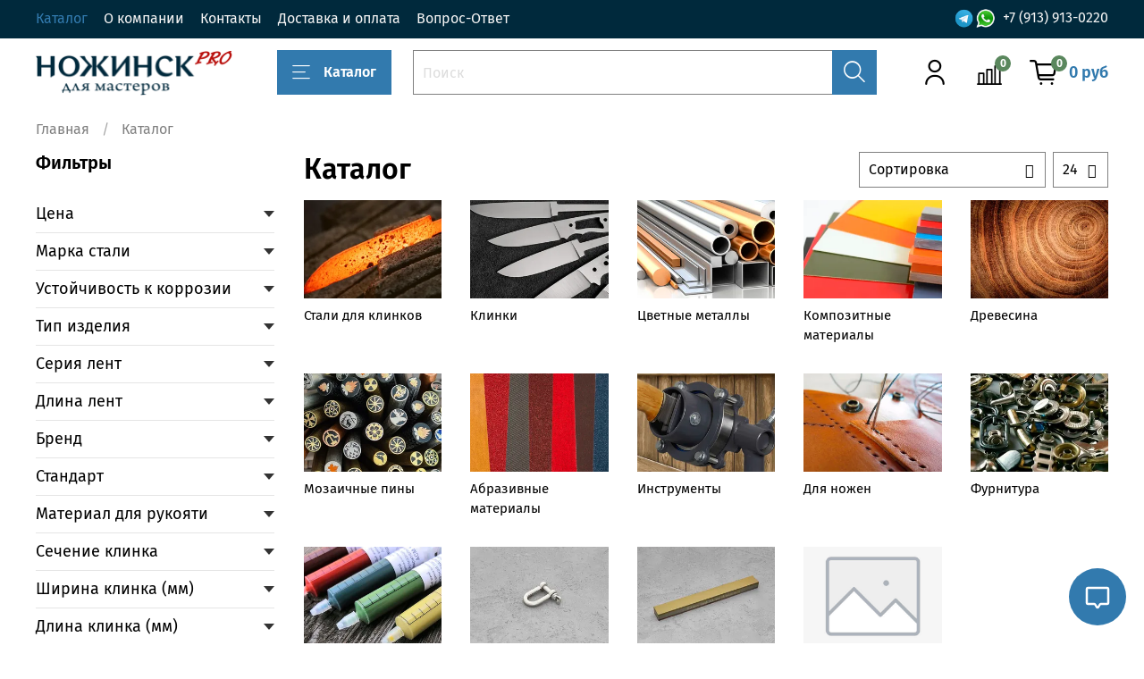

--- FILE ---
content_type: text/html; charset=utf-8
request_url: https://www.nojinsk.pro/collection/all
body_size: 50554
content:
<!DOCTYPE html>
<html
  style="
    --color-btn-bg:#327AAE;
--color-btn-bg-is-dark:true;
--bg:#ffffff;
--bg-is-dark:false;

--color-text: var(--color-text-dark);
--color-text-minor-shade: var(--color-text-dark-minor-shade);
--color-text-major-shade: var(--color-text-dark-major-shade);
--color-text-half-shade: var(--color-text-dark-half-shade);

--color-notice-warning-is-dark:false;
--color-notice-success-is-dark:false;
--color-notice-error-is-dark:false;
--color-notice-info-is-dark:false;
--color-form-controls-bg:var(--bg);
--color-form-controls-bg-disabled:var(--bg-minor-shade);
--color-form-controls-border-color:var(--bg-half-shade);
--color-form-controls-color:var(--color-text);
--is-editor:false;


  "
  >
  <head><meta data-config="{&quot;collection_products_count&quot;:2691}" name="page-config" content="" /><meta data-config="{&quot;money_with_currency_format&quot;:{&quot;delimiter&quot;:&quot; &quot;,&quot;separator&quot;:&quot;.&quot;,&quot;format&quot;:&quot;%n %u&quot;,&quot;unit&quot;:&quot;руб&quot;,&quot;show_price_without_cents&quot;:1},&quot;currency_code&quot;:&quot;RUR&quot;,&quot;currency_iso_code&quot;:&quot;RUB&quot;,&quot;default_currency&quot;:{&quot;title&quot;:&quot;Российский рубль&quot;,&quot;code&quot;:&quot;RUR&quot;,&quot;rate&quot;:1.0,&quot;format_string&quot;:&quot;%n %u&quot;,&quot;unit&quot;:&quot;руб&quot;,&quot;price_separator&quot;:&quot;&quot;,&quot;is_default&quot;:true,&quot;price_delimiter&quot;:&quot;&quot;,&quot;show_price_with_delimiter&quot;:true,&quot;show_price_without_cents&quot;:true},&quot;facebook&quot;:{&quot;pixelActive&quot;:false,&quot;currency_code&quot;:&quot;RUB&quot;,&quot;use_variants&quot;:null},&quot;vk&quot;:{&quot;pixel_active&quot;:null,&quot;price_list_id&quot;:null},&quot;new_ya_metrika&quot;:true,&quot;ecommerce_data_container&quot;:&quot;dataLayer&quot;,&quot;common_js_version&quot;:null,&quot;vue_ui_version&quot;:null,&quot;feedback_captcha_enabled&quot;:&quot;1&quot;,&quot;account_id&quot;:1013800,&quot;hide_items_out_of_stock&quot;:false,&quot;forbid_order_over_existing&quot;:true,&quot;minimum_items_price&quot;:null,&quot;enable_comparison&quot;:true,&quot;locale&quot;:&quot;ru&quot;,&quot;client_group&quot;:null,&quot;consent_to_personal_data&quot;:{&quot;active&quot;:false,&quot;obligatory&quot;:true,&quot;description&quot;:&quot;Настоящим подтверждаю, что я ознакомлен и согласен с условиями \u003ca href=&#39;/page/oferta&#39; target=&#39;blank&#39;\u003eоферты и политики конфиденциальности\u003c/a\u003e.&quot;},&quot;recaptcha_key&quot;:&quot;6LfXhUEmAAAAAOGNQm5_a2Ach-HWlFKD3Sq7vfFj&quot;,&quot;recaptcha_key_v3&quot;:&quot;6LcZi0EmAAAAAPNov8uGBKSHCvBArp9oO15qAhXa&quot;,&quot;yandex_captcha_key&quot;:&quot;ysc1_ec1ApqrRlTZTXotpTnO8PmXe2ISPHxsd9MO3y0rye822b9d2&quot;,&quot;checkout_float_order_content_block&quot;:false,&quot;available_products_characteristics_ids&quot;:null,&quot;sber_id_app_id&quot;:&quot;5b5a3c11-72e5-4871-8649-4cdbab3ba9a4&quot;,&quot;theme_generation&quot;:4,&quot;quick_checkout_captcha_enabled&quot;:false,&quot;max_order_lines_count&quot;:500,&quot;sber_bnpl_min_amount&quot;:1000,&quot;sber_bnpl_max_amount&quot;:150000,&quot;counter_settings&quot;:{&quot;data_layer_name&quot;:&quot;dataLayer&quot;,&quot;new_counters_setup&quot;:false,&quot;add_to_cart_event&quot;:true,&quot;remove_from_cart_event&quot;:true,&quot;add_to_wishlist_event&quot;:true},&quot;site_setting&quot;:{&quot;show_cart_button&quot;:true,&quot;show_service_button&quot;:false,&quot;show_marketplace_button&quot;:false,&quot;show_quick_checkout_button&quot;:false},&quot;warehouses&quot;:[{&quot;id&quot;:4105476,&quot;title&quot;:&quot;Основной склад&quot;,&quot;array_index&quot;:0}],&quot;captcha_type&quot;:&quot;google&quot;,&quot;human_readable_urls&quot;:false}" name="shop-config" content="" /><meta name='js-evnvironment' content='production' /><meta name='default-locale' content='ru' /><meta name='insales-redefined-api-methods' content="[]" /><script type="text/javascript" src="https://static.insales-cdn.com/assets/static-versioned/v3.72/static/libs/lodash/4.17.21/lodash.min.js"></script>
<!--InsalesCounter -->
<script type="text/javascript">
(function() {
  if (typeof window.__insalesCounterId !== 'undefined') {
    return;
  }

  try {
    Object.defineProperty(window, '__insalesCounterId', {
      value: 1013800,
      writable: true,
      configurable: true
    });
  } catch (e) {
    console.error('InsalesCounter: Failed to define property, using fallback:', e);
    window.__insalesCounterId = 1013800;
  }

  if (typeof window.__insalesCounterId === 'undefined') {
    console.error('InsalesCounter: Failed to set counter ID');
    return;
  }

  let script = document.createElement('script');
  script.async = true;
  script.src = '/javascripts/insales_counter.js?7';
  let firstScript = document.getElementsByTagName('script')[0];
  firstScript.parentNode.insertBefore(script, firstScript);
})();
</script>
<!-- /InsalesCounter -->
      <script>gtmDataLayer = []; </script>
      <!-- Google Tag Manager -->
      <script>(function(w,d,s,l,i){w[l]=w[l]||[];w[l].push({'gtm.start':
      new Date().getTime(),event:'gtm.js'});var f=d.getElementsByTagName(s)[0],
      j=d.createElement(s),dl=l!='dataLayer'?'&l='+l:'';j.async=true;j.src=
      'https://www.googletagmanager.com/gtm.js?id='+i+dl;f.parentNode.insertBefore(j,f);
      })(window,document,'script','gtmDataLayer','GTM-MJJ68SH');
      </script>
      <!-- End Google Tag Manager -->

    <!-- meta -->
<meta charset="UTF-8" /><title>Каталог – купить по лучшей цене | Ножинск PRO. Интернет-магазин для ножеделов</title><meta name="description" content="Предлагаем купить Каталог в широком ассортименте.
Товаров в каталоге: 2691.
Низкие цены. Быстрая доставка. ☎️ +7-913-913-0220
">
<meta data-config="{&quot;static-versioned&quot;: &quot;1.38&quot;}" name="theme-meta-data" content="">
<meta name="robots" content="index,follow" />
<meta http-equiv="X-UA-Compatible" content="IE=edge,chrome=1" />
<meta name="viewport" content="width=device-width, initial-scale=1.0" />
<meta name="SKYPE_TOOLBAR" content="SKYPE_TOOLBAR_PARSER_COMPATIBLE" />
<meta name="format-detection" content="telephone=no">
<meta name="yandex-verification" content="a91f07d547b6584e" />
<meta name="google-site-verification" content="tiHzqXim2rETo84R0O6U3kn9ur4hVr8TGMvBNpRMGEs" />
<!-- canonical url--><link rel="canonical" href="https://www.nojinsk.pro/collection/all"/>

<!-- rss feed-->
  
    <meta property="og:title" content="Каталог">
  
  
  <meta property="og:type" content="website">
  <meta property="og:url" content="https://www.nojinsk.pro/collection/all">




<!-- icons-->
<link rel="icon" type="image/png" sizes="16x16" href="https://static.insales-cdn.com/assets/1/7335/4824231/1741339311/favicon.png" /><style media="screen">
  @supports (content-visibility: hidden) {
    body:not(.settings_loaded) {
      content-visibility: hidden;
    }
  }
  @supports not (content-visibility: hidden) {
    body:not(.settings_loaded) {
      visibility: hidden;
    }
  }
</style>

  </head>
  <body data-multi-lang="false">
    <noscript>
<div class="njs-alert-overlay">
  <div class="njs-alert-wrapper">
    <div class="njs-alert">
      <p></p>
    </div>
  </div>
</div>
</noscript>

    <div class="page_layout page_layout_normal_left page_layout_section_top">
      <header>
      
        <div
  class="layout widget-type_widget_v4_header_1_e944c6b76a58b2b4afd399a77a0bbc79"
  style="--bage-bg:#5A875D; --bage-bg-is-dark:true; --bage-bg-minor-shade:#659869; --bage-bg-minor-shade-is-dark:true; --bage-bg-major-shade:#76a479; --bage-bg-major-shade-is-dark:true; --bage-bg-half-shade:#a9c6ab; --bage-bg-half-shade-is-light:true; --menu-grid-list-min-width:220px; --menu-grid-list-row-gap:3rem; --menu-grid-list-column-gap:3rem; --subcollections-items-limit:10; --menu-img-ratio:1.5; --hide-menu-photo:false; --logo-img:'https://static.insales-cdn.com/files/1/1764/16762596/original/Logo.Pro-220.png'; --logo-max-width:220px; --hide-language:false; --hide-compare:false; --hide-personal:false; --header-wide-bg:true; --layout-mt:0vw; --layout-mb:0vw; --header-top-pt:0.5vw; --header-top-pb:0.5vw; --header-main-pt:1vw; --header-main-pb:1vw; --layout-content-max-width:1408px; --header-wide-content:false; --hide-desktop:false; --hide-mobile:false;"
  data-widget-drop-item-id="52648550"
  
  >
  <div class="layout__content">
    




<div class="header header_no-languages">
  <div class="header__mobile-head">
    <div class="header__mobile-head-content">
      <button type="button" class="button button_size-l header__hide-mobile-menu-btn js-hide-mobile-menu">
          <span class="icon icon-times"></span>
      </button>

      
    </div>
  </div>

  <div class="header__content">
    <div class="header-part-top">
      <div class="header-part-top__inner">
        <div class="header__area-menu">
          <ul class="header__menu js-cut-list" data-navigation data-navigation data-menu-handle="main-menu">
            
              <li class="header__menu-item" data-navigation-item data-menu-item-id="11955443">
                <div class="header__menu-controls">
                  <a href="/collection/all" class="header__menu-link" data-navigation-link="/collection/all">
                    Каталог
                  </a>
                </div>
              </li>
            
              <li class="header__menu-item" data-navigation-item data-menu-item-id="11955444">
                <div class="header__menu-controls">
                  <a href="/page/about-us" class="header__menu-link" data-navigation-link="/page/about-us">
                    О компании
                  </a>
                </div>
              </li>
            
              <li class="header__menu-item" data-navigation-item data-menu-item-id="11955445">
                <div class="header__menu-controls">
                  <a href="/page/contacts" class="header__menu-link" data-navigation-link="/page/contacts">
                    Контакты
                  </a>
                </div>
              </li>
            
              <li class="header__menu-item" data-navigation-item data-menu-item-id="11955446">
                <div class="header__menu-controls">
                  <a href="/page/delivery" class="header__menu-link" data-navigation-link="/page/delivery">
                    Доставка и оплата
                  </a>
                </div>
              </li>
            
              <li class="header__menu-item" data-navigation-item data-menu-item-id="12117313">
                <div class="header__menu-controls">
                  <a href="/page/vopros-otvet" class="header__menu-link" data-navigation-link="/page/vopros-otvet">
                    Вопрос-Ответ
                  </a>
                </div>
              </li>
            
          </ul>
        </div>

        <div class="header__area-text">
          
        </div>

        <div class="header__area-contacts">
          
  
    <div class="header__phone">
      <img src="https://static-sl.insales.ru/files/1/5145/17224729/original/phns.png" alt="Telegram" height="30" style="margin-right: 5px;"><a class="header__phone-value" href="tel:+79139130220">+7 (913) 913-0220</a>
    </div>
  
  

        </div>

        
      </div>
    </div>


    <div class="header-part-main">
      <div class="header-part-main__inner">
        <div class="header__area-logo">
          

  
  
  
  
    <a href=" / " class="header__logo">
      <img src="https://static.insales-cdn.com/files/1/1764/16762596/original/Logo.Pro-220.png" alt="Ножинск PRO. Интернет-магазин для ножеделов" title="Ножинск PRO. Интернет-магазин для ножеделов" />
    </a>
  


        </div>

        <div class="header__area-catalog">
          <button type="button" class="button button_size-l header__show-collection-btn js-show-header-collections">
            <span class="icon icon-bars _show"></span>
            <span class="icon icon-times _hide"></span>
            Каталог
          </button>
        </div>

        <div class="header__area-search">
          <div class="header__search">
            <form action="/search" method="get" class="header__search-form">
              <input type="text" autocomplete="off" class="form-control form-control_size-l header__search-field" name="q" value="" placeholder="Поиск" />
              <button type="submit" class="button button_size-l header__search-btn">
                <span class="icon icon-search"></span>
              </button>
              <input type="hidden" name="lang" value="ru">
            </form>
            <button type="button" class="button button_size-l header__search-mobile-btn js-show-mobile-search">
                <span class="icon icon-search _show"></span>
              <span class="icon icon-times _hide"></span>
              </button>
            </div>
        </div>

        <div class="header__area-controls">
          
            <a href="/client_account/orders" class="header__control-btn header__cabinet">
              <span class="icon icon-user"></span>
              
            </a>
          

          
            <a href="/compares" class="header__control-btn header__compare" data-compare-counter-btn>
              <span class="icon icon-compare">
                <span class="header__control-bage" data-compare-counter>0</span>
              </span>
            </a>
          

          

          <a href="/cart_items" class="header__control-btn header__cart">
            <span class="icon icon-cart">
              <span class="header__control-bage" data-cart-positions-count></span>
            </span>
            <span class="header__control-text" data-cart-total-price></span>
          </a>
        </div>


        
        

        

        <div class="header__collections">
          <div class="header__collections-content">
            <div class="header__collections-head">Каталог</div>

            
            <ul class="grid-list header__collections-menu" data-navigation data-subcollections-items-limit=10>
              
              
                

                <li class="header__collections-item is-level-1" data-navigation-item>
                  
                    

                    
                    

                    <a href="/collection/stali-dlya-klinkov" class="img-ratio img-ratio_cover header__collections-photo">
                      <div class="img-ratio__inner">
                        

                        
                          <picture>
                            <source data-srcset="https://static.insales-cdn.com/r/PV1r_H4WYZI/rs:fit:500:500:1/plain/images/collections/1/3414/88935766/Blanki-2_900%D1%85600.jpg@webp" type="image/webp" class="lazyload">
                            <img data-src="https://static.insales-cdn.com/r/pN_5kpqY9dk/rs:fit:500:500:1/plain/images/collections/1/3414/88935766/Blanki-2_900%D1%85600.jpg@jpg" class="lazyload">
                          </picture>
                        
                      </div>
                    </a>
                  

                  <div class="header__collections-controls">
                    <a href="/collection/stali-dlya-klinkov" class="header__collections-link" data-navigation-link="/collection/stali-dlya-klinkov" >
                      Стали для клинков
                    </a>

                    
                      <button class="header__collections-show-submenu-btn js-show-mobile-submenu" type="button">
                        <span class="icon icon-angle-down"></span>
                      </button>
                    
                  </div>

                  
                    <ul class="header__collections-submenu" data-navigation-submenu>
                      
                        <li class="header__collections-item " data-navigation-item>
                          <div class="header__collections-controls">
                            <a href="/collection/blanki-dlya-klinkov" class="header__collections-link" data-navigation-link="/collection/blanki-dlya-klinkov" >
                              Бланки для клинков
                            </a>
                          </div>
                        </li>
                      
                        <li class="header__collections-item " data-navigation-item>
                          <div class="header__collections-controls">
                            <a href="/collection/polosy-stali" class="header__collections-link" data-navigation-link="/collection/polosy-stali" >
                              Полосы стали
                            </a>
                          </div>
                        </li>
                      
                        <li class="header__collections-item " data-navigation-item>
                          <div class="header__collections-controls">
                            <a href="/collection/damaski-i-laminaty" class="header__collections-link" data-navigation-link="/collection/damaski-i-laminaty" >
                              Дамаски и ламинаты
                            </a>
                          </div>
                        </li>
                      
                        <li class="header__collections-item " data-navigation-item>
                          <div class="header__collections-controls">
                            <a href="/collection/pokovki" class="header__collections-link" data-navigation-link="/collection/pokovki" >
                              Поковки
                            </a>
                          </div>
                        </li>
                      
                    </ul>
                    <div class="header__collections-show-more ">
                      <span class="button-link header__collections-show-more-link js-show-more-subcollections">
                        <span class="header__collections-show-more-text-show">Показать все</span>
                        <span class="header__collections-show-more-text-hide">Скрыть</span>
                        <span class="icon icon-angle-down"></span>
                      </span>
                    </div>
                  
                </li>
              
                

                <li class="header__collections-item is-level-1" data-navigation-item>
                  
                    

                    
                    

                    <a href="/collection/klinki" class="img-ratio img-ratio_cover header__collections-photo">
                      <div class="img-ratio__inner">
                        

                        
                          <picture>
                            <source data-srcset="https://static.insales-cdn.com/r/bHhlsnXyH1U/rs:fit:500:500:1/plain/images/collections/1/6149/90003461/Klinki-2_900%D1%85600.jpg@webp" type="image/webp" class="lazyload">
                            <img data-src="https://static.insales-cdn.com/r/yGnIhVIUKlw/rs:fit:500:500:1/plain/images/collections/1/6149/90003461/Klinki-2_900%D1%85600.jpg@jpg" class="lazyload">
                          </picture>
                        
                      </div>
                    </a>
                  

                  <div class="header__collections-controls">
                    <a href="/collection/klinki" class="header__collections-link" data-navigation-link="/collection/klinki" >
                      Клинки
                    </a>

                    
                      <button class="header__collections-show-submenu-btn js-show-mobile-submenu" type="button">
                        <span class="icon icon-angle-down"></span>
                      </button>
                    
                  </div>

                  
                    <ul class="header__collections-submenu" data-navigation-submenu>
                      
                        <li class="header__collections-item " data-navigation-item>
                          <div class="header__collections-controls">
                            <a href="/collection/nozhinsk-pro" class="header__collections-link" data-navigation-link="/collection/nozhinsk-pro" >
                              Ножинск PRO
                            </a>
                          </div>
                        </li>
                      
                        <li class="header__collections-item " data-navigation-item>
                          <div class="header__collections-controls">
                            <a href="/collection/kl-uraledc" class="header__collections-link" data-navigation-link="/collection/kl-uraledc" >
                              UralEDC
                            </a>
                          </div>
                        </li>
                      
                    </ul>
                    <div class="header__collections-show-more ">
                      <span class="button-link header__collections-show-more-link js-show-more-subcollections">
                        <span class="header__collections-show-more-text-show">Показать все</span>
                        <span class="header__collections-show-more-text-hide">Скрыть</span>
                        <span class="icon icon-angle-down"></span>
                      </span>
                    </div>
                  
                </li>
              
                

                <li class="header__collections-item is-level-1" data-navigation-item>
                  
                    

                    
                    

                    <a href="/collection/tsvetnye-metally" class="img-ratio img-ratio_cover header__collections-photo">
                      <div class="img-ratio__inner">
                        

                        
                          <picture>
                            <source data-srcset="https://static.insales-cdn.com/r/5Kbhg1F6E8A/rs:fit:500:500:1/plain/images/collections/1/495/88637935/CvetMet_900%D1%85600.jpg@webp" type="image/webp" class="lazyload">
                            <img data-src="https://static.insales-cdn.com/r/7BMAfmrxgw4/rs:fit:500:500:1/plain/images/collections/1/495/88637935/CvetMet_900%D1%85600.jpg@jpg" class="lazyload">
                          </picture>
                        
                      </div>
                    </a>
                  

                  <div class="header__collections-controls">
                    <a href="/collection/tsvetnye-metally" class="header__collections-link" data-navigation-link="/collection/tsvetnye-metally" >
                      Цветные металлы
                    </a>

                    
                      <button class="header__collections-show-submenu-btn js-show-mobile-submenu" type="button">
                        <span class="icon icon-angle-down"></span>
                      </button>
                    
                  </div>

                  
                    <ul class="header__collections-submenu" data-navigation-submenu>
                      
                        <li class="header__collections-item " data-navigation-item>
                          <div class="header__collections-controls">
                            <a href="/collection/polosy" class="header__collections-link" data-navigation-link="/collection/polosy" >
                              Полосы
                            </a>
                          </div>
                        </li>
                      
                        <li class="header__collections-item " data-navigation-item>
                          <div class="header__collections-controls">
                            <a href="/collection/bolstery" class="header__collections-link" data-navigation-link="/collection/bolstery" >
                              Больстеры
                            </a>
                          </div>
                        </li>
                      
                        <li class="header__collections-item " data-navigation-item>
                          <div class="header__collections-controls">
                            <a href="/collection/mokume-timaskus-damask" class="header__collections-link" data-navigation-link="/collection/mokume-timaskus-damask" >
                              Мокуме, тимаскус, дамаск
                            </a>
                          </div>
                        </li>
                      
                        <li class="header__collections-item " data-navigation-item>
                          <div class="header__collections-controls">
                            <a href="/collection/prutki-i-trubki" class="header__collections-link" data-navigation-link="/collection/prutki-i-trubki" >
                              Прутки и трубки
                            </a>
                          </div>
                        </li>
                      
                    </ul>
                    <div class="header__collections-show-more ">
                      <span class="button-link header__collections-show-more-link js-show-more-subcollections">
                        <span class="header__collections-show-more-text-show">Показать все</span>
                        <span class="header__collections-show-more-text-hide">Скрыть</span>
                        <span class="icon icon-angle-down"></span>
                      </span>
                    </div>
                  
                </li>
              
                

                <li class="header__collections-item is-level-1" data-navigation-item>
                  
                    

                    
                    

                    <a href="/collection/dlya-rukoyatey" class="img-ratio img-ratio_cover header__collections-photo">
                      <div class="img-ratio__inner">
                        

                        
                          <picture>
                            <source data-srcset="https://static.insales-cdn.com/r/iMCx9kKVppk/rs:fit:500:500:1/plain/images/collections/1/491/88637931/Komposit_900%D1%85600.jpg@webp" type="image/webp" class="lazyload">
                            <img data-src="https://static.insales-cdn.com/r/3xE71-KhaXI/rs:fit:500:500:1/plain/images/collections/1/491/88637931/Komposit_900%D1%85600.jpg@jpg" class="lazyload">
                          </picture>
                        
                      </div>
                    </a>
                  

                  <div class="header__collections-controls">
                    <a href="/collection/dlya-rukoyatey" class="header__collections-link" data-navigation-link="/collection/dlya-rukoyatey" >
                      Композитные материалы
                    </a>

                    
                      <button class="header__collections-show-submenu-btn js-show-mobile-submenu" type="button">
                        <span class="icon icon-angle-down"></span>
                      </button>
                    
                  </div>

                  
                    <ul class="header__collections-submenu" data-navigation-submenu>
                      
                        <li class="header__collections-item " data-navigation-item>
                          <div class="header__collections-controls">
                            <a href="/collection/mikarta-crazyfiber" class="header__collections-link" data-navigation-link="/collection/mikarta-crazyfiber" >
                              Микарта Crazyfiber
                            </a>
                          </div>
                        </li>
                      
                        <li class="header__collections-item " data-navigation-item>
                          <div class="header__collections-controls">
                            <a href="/collection/mikarta-tekstolit" class="header__collections-link" data-navigation-link="/collection/mikarta-tekstolit" >
                              Микарта (текстолит)
                            </a>
                          </div>
                        </li>
                      
                        <li class="header__collections-item " data-navigation-item>
                          <div class="header__collections-controls">
                            <a href="/collection/g10-steklotekstolit" class="header__collections-link" data-navigation-link="/collection/g10-steklotekstolit" >
                              G10 (стеклотекстолит)
                            </a>
                          </div>
                        </li>
                      
                        <li class="header__collections-item " data-navigation-item>
                          <div class="header__collections-controls">
                            <a href="/collection/g10-na-prostavki" class="header__collections-link" data-navigation-link="/collection/g10-na-prostavki" >
                              Материалы на проставки
                            </a>
                          </div>
                        </li>
                      
                        <li class="header__collections-item " data-navigation-item>
                          <div class="header__collections-controls">
                            <a href="/collection/armirovannye-kompozity" class="header__collections-link" data-navigation-link="/collection/armirovannye-kompozity" >
                              Армированные композиты
                            </a>
                          </div>
                        </li>
                      
                        <li class="header__collections-item " data-navigation-item>
                          <div class="header__collections-controls">
                            <a href="/collection/bolstery-g10" class="header__collections-link" data-navigation-link="/collection/bolstery-g10" >
                              Больстеры композитные
                            </a>
                          </div>
                        </li>
                      
                        <li class="header__collections-item " data-navigation-item>
                          <div class="header__collections-controls">
                            <a href="/collection/prutki-trubki" class="header__collections-link" data-navigation-link="/collection/prutki-trubki" >
                              Прутки, трубки
                            </a>
                          </div>
                        </li>
                      
                    </ul>
                    <div class="header__collections-show-more ">
                      <span class="button-link header__collections-show-more-link js-show-more-subcollections">
                        <span class="header__collections-show-more-text-show">Показать все</span>
                        <span class="header__collections-show-more-text-hide">Скрыть</span>
                        <span class="icon icon-angle-down"></span>
                      </span>
                    </div>
                  
                </li>
              
                

                <li class="header__collections-item is-level-1" data-navigation-item>
                  
                    

                    
                    

                    <a href="/collection/drevesina" class="img-ratio img-ratio_cover header__collections-photo">
                      <div class="img-ratio__inner">
                        

                        
                          <picture>
                            <source data-srcset="https://static.insales-cdn.com/r/CK3J_A209zs/rs:fit:500:500:1/plain/images/collections/1/492/88637932/Drevesina_900%D1%85600.jpg@webp" type="image/webp" class="lazyload">
                            <img data-src="https://static.insales-cdn.com/r/4sf6Qbx5weI/rs:fit:500:500:1/plain/images/collections/1/492/88637932/Drevesina_900%D1%85600.jpg@jpg" class="lazyload">
                          </picture>
                        
                      </div>
                    </a>
                  

                  <div class="header__collections-controls">
                    <a href="/collection/drevesina" class="header__collections-link" data-navigation-link="/collection/drevesina" >
                      Древесина
                    </a>

                    
                      <button class="header__collections-show-submenu-btn js-show-mobile-submenu" type="button">
                        <span class="icon icon-angle-down"></span>
                      </button>
                    
                  </div>

                  
                    <ul class="header__collections-submenu" data-navigation-submenu>
                      
                        <li class="header__collections-item " data-navigation-item>
                          <div class="header__collections-controls">
                            <a href="/collection/drevesina-naturalnaya" class="header__collections-link" data-navigation-link="/collection/drevesina-naturalnaya" >
                              Древесина натуральная
                            </a>
                          </div>
                        </li>
                      
                        <li class="header__collections-item " data-navigation-item>
                          <div class="header__collections-controls">
                            <a href="/collection/drevesina-stabilizirovannaya" class="header__collections-link" data-navigation-link="/collection/drevesina-stabilizirovannaya" >
                              Древесина стабилизированная
                            </a>
                          </div>
                        </li>
                      
                    </ul>
                    <div class="header__collections-show-more ">
                      <span class="button-link header__collections-show-more-link js-show-more-subcollections">
                        <span class="header__collections-show-more-text-show">Показать все</span>
                        <span class="header__collections-show-more-text-hide">Скрыть</span>
                        <span class="icon icon-angle-down"></span>
                      </span>
                    </div>
                  
                </li>
              
                

                <li class="header__collections-item is-level-1" data-navigation-item>
                  
                    

                    
                    

                    <a href="/collection/mozaichnye-piny" class="img-ratio img-ratio_cover header__collections-photo">
                      <div class="img-ratio__inner">
                        

                        
                          <picture>
                            <source data-srcset="https://static.insales-cdn.com/r/3eMXRPFMGZ8/rs:fit:500:500:1/plain/images/collections/1/6157/88881165/Piny_900%D1%85600.jpg@webp" type="image/webp" class="lazyload">
                            <img data-src="https://static.insales-cdn.com/r/R82rDRfo2UI/rs:fit:500:500:1/plain/images/collections/1/6157/88881165/Piny_900%D1%85600.jpg@jpg" class="lazyload">
                          </picture>
                        
                      </div>
                    </a>
                  

                  <div class="header__collections-controls">
                    <a href="/collection/mozaichnye-piny" class="header__collections-link" data-navigation-link="/collection/mozaichnye-piny" >
                      Мозаичные пины
                    </a>

                    
                  </div>

                  
                </li>
              
                

                <li class="header__collections-item is-level-1" data-navigation-item>
                  
                    

                    
                    

                    <a href="/collection/abrazivy" class="img-ratio img-ratio_cover header__collections-photo">
                      <div class="img-ratio__inner">
                        

                        
                          <picture>
                            <source data-srcset="https://static.insales-cdn.com/r/9zyFg1weL8c/rs:fit:500:500:1/plain/images/collections/1/5599/90437087/Lenty_900%D1%85600.jpg@webp" type="image/webp" class="lazyload">
                            <img data-src="https://static.insales-cdn.com/r/cvB1eM8aVUQ/rs:fit:500:500:1/plain/images/collections/1/5599/90437087/Lenty_900%D1%85600.jpg@jpg" class="lazyload">
                          </picture>
                        
                      </div>
                    </a>
                  

                  <div class="header__collections-controls">
                    <a href="/collection/abrazivy" class="header__collections-link" data-navigation-link="/collection/abrazivy" >
                      Абразивные материалы
                    </a>

                    
                      <button class="header__collections-show-submenu-btn js-show-mobile-submenu" type="button">
                        <span class="icon icon-angle-down"></span>
                      </button>
                    
                  </div>

                  
                    <ul class="header__collections-submenu" data-navigation-submenu>
                      
                        <li class="header__collections-item " data-navigation-item>
                          <div class="header__collections-controls">
                            <a href="/collection/shlifovalnye-lenty" class="header__collections-link" data-navigation-link="/collection/shlifovalnye-lenty" >
                              Шлифовальные ленты
                            </a>
                          </div>
                        </li>
                      
                        <li class="header__collections-item " data-navigation-item>
                          <div class="header__collections-controls">
                            <a href="/collection/shlifovalnaya-shkurka" class="header__collections-link" data-navigation-link="/collection/shlifovalnaya-shkurka" >
                              Шлифовальная шкурка
                            </a>
                          </div>
                        </li>
                      
                        <li class="header__collections-item " data-navigation-item>
                          <div class="header__collections-controls">
                            <a href="/collection/polirovalnye-pasty" class="header__collections-link" data-navigation-link="/collection/polirovalnye-pasty" >
                              Полировальные пасты
                            </a>
                          </div>
                        </li>
                      
                    </ul>
                    <div class="header__collections-show-more ">
                      <span class="button-link header__collections-show-more-link js-show-more-subcollections">
                        <span class="header__collections-show-more-text-show">Показать все</span>
                        <span class="header__collections-show-more-text-hide">Скрыть</span>
                        <span class="icon icon-angle-down"></span>
                      </span>
                    </div>
                  
                </li>
              
                

                <li class="header__collections-item is-level-1" data-navigation-item>
                  
                    

                    
                    

                    <a href="/collection/instrumenty" class="img-ratio img-ratio_cover header__collections-photo">
                      <div class="img-ratio__inner">
                        

                        
                          <picture>
                            <source data-srcset="https://static.insales-cdn.com/r/5DK1eGlV_tU/rs:fit:500:500:1/plain/images/collections/1/416/88547744/Tisi_900%D1%85600.jpg@webp" type="image/webp" class="lazyload">
                            <img data-src="https://static.insales-cdn.com/r/attPcRf9tzI/rs:fit:500:500:1/plain/images/collections/1/416/88547744/Tisi_900%D1%85600.jpg@jpg" class="lazyload">
                          </picture>
                        
                      </div>
                    </a>
                  

                  <div class="header__collections-controls">
                    <a href="/collection/instrumenty" class="header__collections-link" data-navigation-link="/collection/instrumenty" >
                      Инструменты
                    </a>

                    
                      <button class="header__collections-show-submenu-btn js-show-mobile-submenu" type="button">
                        <span class="icon icon-angle-down"></span>
                      </button>
                    
                  </div>

                  
                    <ul class="header__collections-submenu" data-navigation-submenu>
                      
                        <li class="header__collections-item " data-navigation-item>
                          <div class="header__collections-controls">
                            <a href="/collection/izmeritelnyy-i-razmetochnyy-instrument" class="header__collections-link" data-navigation-link="/collection/izmeritelnyy-i-razmetochnyy-instrument" >
                              Измерительный и разметочный инструмент
                            </a>
                          </div>
                        </li>
                      
                        <li class="header__collections-item " data-navigation-item>
                          <div class="header__collections-controls">
                            <a href="/collection/svyorla" class="header__collections-link" data-navigation-link="/collection/svyorla" >
                              Свёрла
                            </a>
                          </div>
                        </li>
                      
                        <li class="header__collections-item " data-navigation-item>
                          <div class="header__collections-controls">
                            <a href="/collection/slesarnyy-instrument" class="header__collections-link" data-navigation-link="/collection/slesarnyy-instrument" >
                              Слесарный инструмент
                            </a>
                          </div>
                        </li>
                      
                        <li class="header__collections-item " data-navigation-item>
                          <div class="header__collections-controls">
                            <a href="/collection/spetsialnyy-instrument-nozhedela" class="header__collections-link" data-navigation-link="/collection/spetsialnyy-instrument-nozhedela" >
                              Специальный инструмент ножедела
                            </a>
                          </div>
                        </li>
                      
                        <li class="header__collections-item " data-navigation-item>
                          <div class="header__collections-controls">
                            <a href="/collection/sharnirno-gubtsevyy-instrument" class="header__collections-link" data-navigation-link="/collection/sharnirno-gubtsevyy-instrument" >
                              Шарнирно-губцевый инструмент
                            </a>
                          </div>
                        </li>
                      
                        <li class="header__collections-item " data-navigation-item>
                          <div class="header__collections-controls">
                            <a href="/collection/shornyy-instrument" class="header__collections-link" data-navigation-link="/collection/shornyy-instrument" >
                              Шорный инструмент
                            </a>
                          </div>
                        </li>
                      
                    </ul>
                    <div class="header__collections-show-more ">
                      <span class="button-link header__collections-show-more-link js-show-more-subcollections">
                        <span class="header__collections-show-more-text-show">Показать все</span>
                        <span class="header__collections-show-more-text-hide">Скрыть</span>
                        <span class="icon icon-angle-down"></span>
                      </span>
                    </div>
                  
                </li>
              
                

                <li class="header__collections-item is-level-1" data-navigation-item>
                  
                    

                    
                    

                    <a href="/collection/dlya-nozhen" class="img-ratio img-ratio_cover header__collections-photo">
                      <div class="img-ratio__inner">
                        

                        
                          <picture>
                            <source data-srcset="https://static.insales-cdn.com/r/206TwCzx54w/rs:fit:500:500:1/plain/images/collections/1/488/88637928/Dlya_nozhen_900%D1%85600.jpg@webp" type="image/webp" class="lazyload">
                            <img data-src="https://static.insales-cdn.com/r/fgIlOcMrPCM/rs:fit:500:500:1/plain/images/collections/1/488/88637928/Dlya_nozhen_900%D1%85600.jpg@jpg" class="lazyload">
                          </picture>
                        
                      </div>
                    </a>
                  

                  <div class="header__collections-controls">
                    <a href="/collection/dlya-nozhen" class="header__collections-link" data-navigation-link="/collection/dlya-nozhen" >
                      Для ножен
                    </a>

                    
                      <button class="header__collections-show-submenu-btn js-show-mobile-submenu" type="button">
                        <span class="icon icon-angle-down"></span>
                      </button>
                    
                  </div>

                  
                    <ul class="header__collections-submenu" data-navigation-submenu>
                      
                        <li class="header__collections-item " data-navigation-item>
                          <div class="header__collections-controls">
                            <a href="/collection/abs-plastik" class="header__collections-link" data-navigation-link="/collection/abs-plastik" >
                              АБС, kydex
                            </a>
                          </div>
                        </li>
                      
                        <li class="header__collections-item " data-navigation-item>
                          <div class="header__collections-controls">
                            <a href="/collection/kozha-zmey-ryb" class="header__collections-link" data-navigation-link="/collection/kozha-zmey-ryb" >
                              Кожа змей, рыб
                            </a>
                          </div>
                        </li>
                      
                        <li class="header__collections-item " data-navigation-item>
                          <div class="header__collections-controls">
                            <a href="/collection/kozha-krs" class="header__collections-link" data-navigation-link="/collection/kozha-krs" >
                              Кожа КРС
                            </a>
                          </div>
                        </li>
                      
                        <li class="header__collections-item " data-navigation-item>
                          <div class="header__collections-controls">
                            <a href="/collection/voschenaya-nit" class="header__collections-link" data-navigation-link="/collection/voschenaya-nit" >
                              Вощеная нить
                            </a>
                          </div>
                        </li>
                      
                    </ul>
                    <div class="header__collections-show-more ">
                      <span class="button-link header__collections-show-more-link js-show-more-subcollections">
                        <span class="header__collections-show-more-text-show">Показать все</span>
                        <span class="header__collections-show-more-text-hide">Скрыть</span>
                        <span class="icon icon-angle-down"></span>
                      </span>
                    </div>
                  
                </li>
              
                

                <li class="header__collections-item is-level-1" data-navigation-item>
                  
                    

                    
                    

                    <a href="/collection/furnitura" class="img-ratio img-ratio_cover header__collections-photo">
                      <div class="img-ratio__inner">
                        

                        
                          <picture>
                            <source data-srcset="https://static.insales-cdn.com/r/zEewdeRo-YU/rs:fit:500:500:1/plain/images/collections/1/4827/90845915/Furnitura_900%D1%85600.jpg@webp" type="image/webp" class="lazyload">
                            <img data-src="https://static.insales-cdn.com/r/J3LAIErj89M/rs:fit:500:500:1/plain/images/collections/1/4827/90845915/Furnitura_900%D1%85600.jpg@jpg" class="lazyload">
                          </picture>
                        
                      </div>
                    </a>
                  

                  <div class="header__collections-controls">
                    <a href="/collection/furnitura" class="header__collections-link" data-navigation-link="/collection/furnitura" >
                      Фурнитура
                    </a>

                    
                      <button class="header__collections-show-submenu-btn js-show-mobile-submenu" type="button">
                        <span class="icon icon-angle-down"></span>
                      </button>
                    
                  </div>

                  
                    <ul class="header__collections-submenu" data-navigation-submenu>
                      
                        <li class="header__collections-item " data-navigation-item>
                          <div class="header__collections-controls">
                            <a href="/collection/krepyozh-dlya-nakladnogo-montazha" class="header__collections-link" data-navigation-link="/collection/krepyozh-dlya-nakladnogo-montazha" >
                              Крепёж для накладного монтажа
                            </a>
                          </div>
                        </li>
                      
                        <li class="header__collections-item " data-navigation-item>
                          <div class="header__collections-controls">
                            <a href="/collection/koburnye-knopki" class="header__collections-link" data-navigation-link="/collection/koburnye-knopki" >
                              Кобурные кнопки, винтовые стяжки
                            </a>
                          </div>
                        </li>
                      
                        <li class="header__collections-item " data-navigation-item>
                          <div class="header__collections-controls">
                            <a href="/collection/polukoltsa-koltsa" class="header__collections-link" data-navigation-link="/collection/polukoltsa-koltsa" >
                              Полукольца, кольца
                            </a>
                          </div>
                        </li>
                      
                        <li class="header__collections-item " data-navigation-item>
                          <div class="header__collections-controls">
                            <a href="/collection/klipsy-dlya-nozhen" class="header__collections-link" data-navigation-link="/collection/klipsy-dlya-nozhen" >
                              Клипсы для ножен
                            </a>
                          </div>
                        </li>
                      
                        <li class="header__collections-item " data-navigation-item>
                          <div class="header__collections-controls">
                            <a href="/collection/lyuversy-holniteny" class="header__collections-link" data-navigation-link="/collection/lyuversy-holniteny" >
                              Люверсы, хольнитены
                            </a>
                          </div>
                        </li>
                      
                    </ul>
                    <div class="header__collections-show-more ">
                      <span class="button-link header__collections-show-more-link js-show-more-subcollections">
                        <span class="header__collections-show-more-text-show">Показать все</span>
                        <span class="header__collections-show-more-text-hide">Скрыть</span>
                        <span class="icon icon-angle-down"></span>
                      </span>
                    </div>
                  
                </li>
              
                

                <li class="header__collections-item is-level-1" data-navigation-item>
                  
                    

                    
                    

                    <a href="/collection/himiya" class="img-ratio img-ratio_cover header__collections-photo">
                      <div class="img-ratio__inner">
                        

                        
                          <picture>
                            <source data-srcset="https://static.insales-cdn.com/r/QmDt1xRU1MQ/rs:fit:500:500:1/plain/images/collections/1/877/89981805/Almaznaja_pasta_900%D1%85600.jpg@webp" type="image/webp" class="lazyload">
                            <img data-src="https://static.insales-cdn.com/r/AsOrUFSlH2I/rs:fit:500:500:1/plain/images/collections/1/877/89981805/Almaznaja_pasta_900%D1%85600.jpg@jpg" class="lazyload">
                          </picture>
                        
                      </div>
                    </a>
                  

                  <div class="header__collections-controls">
                    <a href="/collection/himiya" class="header__collections-link" data-navigation-link="/collection/himiya" >
                      Химия
                    </a>

                    
                      <button class="header__collections-show-submenu-btn js-show-mobile-submenu" type="button">
                        <span class="icon icon-angle-down"></span>
                      </button>
                    
                  </div>

                  
                    <ul class="header__collections-submenu" data-navigation-submenu>
                      
                        <li class="header__collections-item " data-navigation-item>
                          <div class="header__collections-controls">
                            <a href="/collection/masla-i-propitki" class="header__collections-link" data-navigation-link="/collection/masla-i-propitki" >
                              Масла и пропитки
                            </a>
                          </div>
                        </li>
                      
                        <li class="header__collections-item " data-navigation-item>
                          <div class="header__collections-controls">
                            <a href="/collection/klei" class="header__collections-link" data-navigation-link="/collection/klei" >
                              Клеи
                            </a>
                          </div>
                        </li>
                      
                    </ul>
                    <div class="header__collections-show-more ">
                      <span class="button-link header__collections-show-more-link js-show-more-subcollections">
                        <span class="header__collections-show-more-text-show">Показать все</span>
                        <span class="header__collections-show-more-text-hide">Скрыть</span>
                        <span class="icon icon-angle-down"></span>
                      </span>
                    </div>
                  
                </li>
              
                

                <li class="header__collections-item is-level-1" data-navigation-item>
                  
                    

                    
                    

                    <a href="/collection/dlya-pleteniya" class="img-ratio img-ratio_cover header__collections-photo">
                      <div class="img-ratio__inner">
                        

                        
                          <picture>
                            <source data-srcset="https://static.insales-cdn.com/r/carmpSXy7po/rs:fit:500:500:1/plain/images/products/1/7407/650386671/import_files_07_07a0bdfc-a92e-11ed-94c2-70106f4f6711_07a0be07-a92e-11ed-94c2-70106f4f6711.jpeg@webp" type="image/webp" class="lazyload">
                            <img data-src="https://static.insales-cdn.com/r/_ugupcgPxmI/rs:fit:500:500:1/plain/images/products/1/7407/650386671/import_files_07_07a0bdfc-a92e-11ed-94c2-70106f4f6711_07a0be07-a92e-11ed-94c2-70106f4f6711.jpeg@jpeg" class="lazyload">
                          </picture>
                        
                      </div>
                    </a>
                  

                  <div class="header__collections-controls">
                    <a href="/collection/dlya-pleteniya" class="header__collections-link" data-navigation-link="/collection/dlya-pleteniya" >
                      Для плетения
                    </a>

                    
                      <button class="header__collections-show-submenu-btn js-show-mobile-submenu" type="button">
                        <span class="icon icon-angle-down"></span>
                      </button>
                    
                  </div>

                  
                    <ul class="header__collections-submenu" data-navigation-submenu>
                      
                        <li class="header__collections-item " data-navigation-item>
                          <div class="header__collections-controls">
                            <a href="/collection/parakord" class="header__collections-link" data-navigation-link="/collection/parakord" >
                              Паракорд
                            </a>
                          </div>
                        </li>
                      
                        <li class="header__collections-item " data-navigation-item>
                          <div class="header__collections-controls">
                            <a href="/collection/kozhanye-shnurki" class="header__collections-link" data-navigation-link="/collection/kozhanye-shnurki" >
                              Кожаные шнурки
                            </a>
                          </div>
                        </li>
                      
                        <li class="header__collections-item " data-navigation-item>
                          <div class="header__collections-controls">
                            <a href="/collection/aksessuary-dlya-pleteniya" class="header__collections-link" data-navigation-link="/collection/aksessuary-dlya-pleteniya" >
                              Аксессуары для плетения
                            </a>
                          </div>
                        </li>
                      
                    </ul>
                    <div class="header__collections-show-more ">
                      <span class="button-link header__collections-show-more-link js-show-more-subcollections">
                        <span class="header__collections-show-more-text-show">Показать все</span>
                        <span class="header__collections-show-more-text-hide">Скрыть</span>
                        <span class="icon icon-angle-down"></span>
                      </span>
                    </div>
                  
                </li>
              
                

                <li class="header__collections-item is-level-1" data-navigation-item>
                  
                    

                    
                    

                    <a href="/collection/dlya-zatochki" class="img-ratio img-ratio_cover header__collections-photo">
                      <div class="img-ratio__inner">
                        

                        
                          <picture>
                            <source data-srcset="https://static.insales-cdn.com/r/upza4Hpnq6c/rs:fit:500:500:1/plain/images/products/1/629/808100469/import_files_cc_cc213492-f180-11ed-94c4-70106f4f6711_eb5230c5-bba1-11ee-94c8-70106f4f6711.jpeg@webp" type="image/webp" class="lazyload">
                            <img data-src="https://static.insales-cdn.com/r/9dB58a1U99M/rs:fit:500:500:1/plain/images/products/1/629/808100469/import_files_cc_cc213492-f180-11ed-94c4-70106f4f6711_eb5230c5-bba1-11ee-94c8-70106f4f6711.jpeg@jpeg" class="lazyload">
                          </picture>
                        
                      </div>
                    </a>
                  

                  <div class="header__collections-controls">
                    <a href="/collection/dlya-zatochki" class="header__collections-link" data-navigation-link="/collection/dlya-zatochki" >
                      Для заточки
                    </a>

                    
                      <button class="header__collections-show-submenu-btn js-show-mobile-submenu" type="button">
                        <span class="icon icon-angle-down"></span>
                      </button>
                    
                  </div>

                  
                    <ul class="header__collections-submenu" data-navigation-submenu>
                      
                        <li class="header__collections-item " data-navigation-item>
                          <div class="header__collections-controls">
                            <a href="/collection/abrazivy-dlya-tochilnyh-sistem" class="header__collections-link" data-navigation-link="/collection/abrazivy-dlya-tochilnyh-sistem" >
                              Абразивы для точильных систем
                            </a>
                          </div>
                        </li>
                      
                        <li class="header__collections-item " data-navigation-item>
                          <div class="header__collections-controls">
                            <a href="/collection/almaznye-bruski" class="header__collections-link" data-navigation-link="/collection/almaznye-bruski" >
                              Алмазные бруски
                            </a>
                          </div>
                        </li>
                      
                    </ul>
                    <div class="header__collections-show-more ">
                      <span class="button-link header__collections-show-more-link js-show-more-subcollections">
                        <span class="header__collections-show-more-text-show">Показать все</span>
                        <span class="header__collections-show-more-text-hide">Скрыть</span>
                        <span class="icon icon-angle-down"></span>
                      </span>
                    </div>
                  
                </li>
              
                

                <li class="header__collections-item is-level-1" data-navigation-item>
                  
                    

                    
                    

                    <a href="/collection/yam-nozhinsk-pro" class="img-ratio img-ratio_cover header__collections-photo">
                      <div class="img-ratio__inner">
                        

                        
                          <picture>
                            <img data-src="/images/no_image_large.jpg" class="lazyload">
                          </picture>
                        
                      </div>
                    </a>
                  

                  <div class="header__collections-controls">
                    <a href="/collection/yam-nozhinsk-pro" class="header__collections-link" data-navigation-link="/collection/yam-nozhinsk-pro" >
                      ЯМ Ножинск Pro
                    </a>

                    
                  </div>

                  
                </li>
              
              
            </ul>
          </div>
        </div>
      </div>
    </div>
  </div>
</div>

<div class="header-mobile-panel">
  <div class="header-mobile-panel__content">
    <button type="button" class="button button_size-l header-mobile-panel__show-menu-btn js-show-mobile-menu">
      <span class="icon icon-bars"></span>
    </button>

    <div class="header-mobile-panel__logo">
      

  
  
  
  
    <a href=" / " class="header__logo">
      <img src="https://static.insales-cdn.com/files/1/1764/16762596/original/Logo.Pro-220.png" alt="Ножинск PRO. Интернет-магазин для ножеделов" title="Ножинск PRO. Интернет-магазин для ножеделов" />
    </a>
  


    </div>

    <div class="header-mobile-panel__controls">
      <a href="/cart_items" class="header__control-btn header__mobile-cart">
        <span class="icon icon-cart">
          <span class="header__control-bage" data-cart-positions-count></span>
        </span>
      </a>
    </div>
  </div>
</div>

<div class="header__collections-overlay"></div>



  </div>
</div>

      
      </header>

      
      
      
        <section class="page_section_top">
          
                <div
  class="layout widget-type_system_widget_v4_breadcrumbs_1"
  style="--delemeter:1; --align:start; --layout-wide-bg:false; --layout-pt:1vw; --layout-pb:1vw; --layout-content-max-width:1408px; --layout-wide-content:false; --layout-edge:false; --hide-desktop:false; --hide-mobile:false;"
  data-widget-drop-item-id="52648575"
  
  >
  <div class="layout__content">
    

<div class="breadcrumb-wrapper delemeter_1">
  <ul class="breadcrumb">
    <li class="breadcrumb-item home">
      <a class="breadcrumb-link" title="Главная" href="/">Главная</a>
    </li>
    
      
        
          <li class="breadcrumb-item">
            <span class="breadcrumb-page">Каталог</span>
          </li>
        
      
    
  </ul>
</div>




  </div>
</div>

          
        </section>
      
      

      <main>
        





  
    <div
  class="layout widget-type_widget_v4_collection_sort_1_c7f2652b371a0f7126face874b471937"
  style="--hide-sorting-on-mobile:false; --layout-wide-bg:false; --layout-pt:0vw; --layout-pb:0vw; --layout-content-max-width:1408px; --layout-wide-content:false; --layout-edge:false; --hide-desktop:false; --hide-mobile:false;"
  data-widget-drop-item-id="52648561"
  
  >
  <div class="layout__content">
    <div class="collection-toolbar">
  <h1 class="heading">
    
      Каталог
    
  </h1>
  <div class="collection-sort">
    
    <form class="collection-order-wrapper" action="/collection/all" method="get">
      <div class="collection-order is-sort">
        <div class="select-wrapper">
        <select class="js-filter-trigger form-control form-control_size-m" name="order">
        <option  value=''>Сортировка</option>
        <option  value='price'>по возрастанию цены</option>
        <option  value='descending_price'>по убыванию цены</option>
        <option  value='descending_age'>сначала новые</option>
        <option  value='title'>по названию</option>
        </select>
     </div>
      </div>
      <div class="collection-order is-page">
        <div class="select-wrapper">
        <select class="js-filter-trigger form-control form-control_size-m" name="page_size">
        <option  value='24'>24</option>
        <option  value='48'>48</option>
        <option  value='96'>96</option>
        </select>
     </div>
      </div>
      
      
        
        
      
        
        
      
        
        
      
        
        
      
        
        
      
        
        
      
        
        
      
        
        
      
        
        
      
        
        
      
        
        
      
        
        
      
        
        
      
        
        
      
        
        
      
        
        
      
        
        
      
        
        
      
        
        
      
        
        
      
        
        
      
        
        
      
      
      
      
      
      
    </form>
    
  </div>
</div>

  </div>
</div>

  
    <div
  class="layout widget-type_system_widget_v4_subcollections_1"
  style="--grid-list-min-width:150px; --img-ratio:1.4; --img-fit:cover; --subcollection-border-radius:0px; --card-font-size:15px; --text-alignment:left; --layout-wide-bg:false; --grid-list-row-gap:2rem; --grid-list-column-gap:2rem; --layout-pt:0vw; --layout-pb:1vw; --layout-content-max-width:1408px; --layout-wide-content:false; --layout-edge:false; --hide-desktop:false; --hide-mobile:false;"
  data-widget-drop-item-id="52648562"
  
  >
  <div class="layout__content">
    



  
    
      <div class="subcollection-list grid-list">
        
          <a href="/collection/stali-dlya-klinkov" class="subcollection-list__item">
            <div class="img-ratio img-fit subcollection-list__item-photo">
              <div class="img-ratio__inner">
                

                
                  
                  <picture>
                    <source
                      srcset="https://static.insales-cdn.com/r/fnzxhjFV9OU/rs:fit:300:300:1/plain/images/collections/1/3414/88935766/large_Blanki-2_900%D1%85600.jpg@webp"
                      type="image/webp"
                      loading="lazy">
                    <img
                      src="https://static.insales-cdn.com/r/8BZqc6cmIr8/rs:fit:300:300:1/plain/images/collections/1/3414/88935766/large_Blanki-2_900%D1%85600.jpg@jpg"
                      loading="lazy"
                      alt="Стали для клинков">
                  </picture>
                

              </div>
            </div>
            <div class="subcollection-list__item-title">
              Стали для клинков
            </div>
          </a>
        
          <a href="/collection/klinki" class="subcollection-list__item">
            <div class="img-ratio img-fit subcollection-list__item-photo">
              <div class="img-ratio__inner">
                

                
                  
                  <picture>
                    <source
                      srcset="https://static.insales-cdn.com/r/ey-SICESg5I/rs:fit:300:300:1/plain/images/collections/1/6149/90003461/large_Klinki-2_900%D1%85600.jpg@webp"
                      type="image/webp"
                      loading="lazy">
                    <img
                      src="https://static.insales-cdn.com/r/FUP-YazFsWU/rs:fit:300:300:1/plain/images/collections/1/6149/90003461/large_Klinki-2_900%D1%85600.jpg@jpg"
                      loading="lazy"
                      alt="Клинки">
                  </picture>
                

              </div>
            </div>
            <div class="subcollection-list__item-title">
              Клинки
            </div>
          </a>
        
          <a href="/collection/tsvetnye-metally" class="subcollection-list__item">
            <div class="img-ratio img-fit subcollection-list__item-photo">
              <div class="img-ratio__inner">
                

                
                  
                  <picture>
                    <source
                      srcset="https://static.insales-cdn.com/r/ew4F9CKhcQc/rs:fit:300:300:1/plain/images/collections/1/495/88637935/large_CvetMet_900%D1%85600.jpg@webp"
                      type="image/webp"
                      loading="lazy">
                    <img
                      src="https://static.insales-cdn.com/r/kBqpmqOev1I/rs:fit:300:300:1/plain/images/collections/1/495/88637935/large_CvetMet_900%D1%85600.jpg@jpg"
                      loading="lazy"
                      alt="Цветные металлы">
                  </picture>
                

              </div>
            </div>
            <div class="subcollection-list__item-title">
              Цветные металлы
            </div>
          </a>
        
          <a href="/collection/dlya-rukoyatey" class="subcollection-list__item">
            <div class="img-ratio img-fit subcollection-list__item-photo">
              <div class="img-ratio__inner">
                

                
                  
                  <picture>
                    <source
                      srcset="https://static.insales-cdn.com/r/7su1FQTzc9Y/rs:fit:300:300:1/plain/images/collections/1/491/88637931/large_Komposit_900%D1%85600.jpg@webp"
                      type="image/webp"
                      loading="lazy">
                    <img
                      src="https://static.insales-cdn.com/r/z6HNPaOcPSs/rs:fit:300:300:1/plain/images/collections/1/491/88637931/large_Komposit_900%D1%85600.jpg@jpg"
                      loading="lazy"
                      alt="Композитные материалы">
                  </picture>
                

              </div>
            </div>
            <div class="subcollection-list__item-title">
              Композитные материалы
            </div>
          </a>
        
          <a href="/collection/drevesina" class="subcollection-list__item">
            <div class="img-ratio img-fit subcollection-list__item-photo">
              <div class="img-ratio__inner">
                

                
                  
                  <picture>
                    <source
                      srcset="https://static.insales-cdn.com/r/Q39McR9QcEU/rs:fit:300:300:1/plain/images/collections/1/492/88637932/large_Drevesina_900%D1%85600.jpg@webp"
                      type="image/webp"
                      loading="lazy">
                    <img
                      src="https://static.insales-cdn.com/r/d2sCbnzvXNw/rs:fit:300:300:1/plain/images/collections/1/492/88637932/large_Drevesina_900%D1%85600.jpg@jpg"
                      loading="lazy"
                      alt="Древесина">
                  </picture>
                

              </div>
            </div>
            <div class="subcollection-list__item-title">
              Древесина
            </div>
          </a>
        
          <a href="/collection/mozaichnye-piny" class="subcollection-list__item">
            <div class="img-ratio img-fit subcollection-list__item-photo">
              <div class="img-ratio__inner">
                

                
                  
                  <picture>
                    <source
                      srcset="https://static.insales-cdn.com/r/xxYEkH2pVL4/rs:fit:300:300:1/plain/images/collections/1/6157/88881165/large_Piny_900%D1%85600.jpg@webp"
                      type="image/webp"
                      loading="lazy">
                    <img
                      src="https://static.insales-cdn.com/r/GqaCYFbMT6U/rs:fit:300:300:1/plain/images/collections/1/6157/88881165/large_Piny_900%D1%85600.jpg@jpg"
                      loading="lazy"
                      alt="Мозаичные пины">
                  </picture>
                

              </div>
            </div>
            <div class="subcollection-list__item-title">
              Мозаичные пины
            </div>
          </a>
        
          <a href="/collection/abrazivy" class="subcollection-list__item">
            <div class="img-ratio img-fit subcollection-list__item-photo">
              <div class="img-ratio__inner">
                

                
                  
                  <picture>
                    <source
                      srcset="https://static.insales-cdn.com/r/IEUOZjm9Zok/rs:fit:300:300:1/plain/images/collections/1/5599/90437087/large_Lenty_900%D1%85600.jpg@webp"
                      type="image/webp"
                      loading="lazy">
                    <img
                      src="https://static.insales-cdn.com/r/qIcmQXACs38/rs:fit:300:300:1/plain/images/collections/1/5599/90437087/large_Lenty_900%D1%85600.jpg@jpg"
                      loading="lazy"
                      alt="Абразивные материалы">
                  </picture>
                

              </div>
            </div>
            <div class="subcollection-list__item-title">
              Абразивные материалы
            </div>
          </a>
        
          <a href="/collection/instrumenty" class="subcollection-list__item">
            <div class="img-ratio img-fit subcollection-list__item-photo">
              <div class="img-ratio__inner">
                

                
                  
                  <picture>
                    <source
                      srcset="https://static.insales-cdn.com/r/Y9CstJSGPkk/rs:fit:300:300:1/plain/images/collections/1/416/88547744/large_Tisi_900%D1%85600.jpg@webp"
                      type="image/webp"
                      loading="lazy">
                    <img
                      src="https://static.insales-cdn.com/r/WRqBuNmsJdA/rs:fit:300:300:1/plain/images/collections/1/416/88547744/large_Tisi_900%D1%85600.jpg@jpg"
                      loading="lazy"
                      alt="Инструменты">
                  </picture>
                

              </div>
            </div>
            <div class="subcollection-list__item-title">
              Инструменты
            </div>
          </a>
        
          <a href="/collection/dlya-nozhen" class="subcollection-list__item">
            <div class="img-ratio img-fit subcollection-list__item-photo">
              <div class="img-ratio__inner">
                

                
                  
                  <picture>
                    <source
                      srcset="https://static.insales-cdn.com/r/UjDESS1k780/rs:fit:300:300:1/plain/images/collections/1/488/88637928/large_Dlya_nozhen_900%D1%85600.jpg@webp"
                      type="image/webp"
                      loading="lazy">
                    <img
                      src="https://static.insales-cdn.com/r/XJB5aGskcDU/rs:fit:300:300:1/plain/images/collections/1/488/88637928/large_Dlya_nozhen_900%D1%85600.jpg@jpg"
                      loading="lazy"
                      alt="Для ножен">
                  </picture>
                

              </div>
            </div>
            <div class="subcollection-list__item-title">
              Для ножен
            </div>
          </a>
        
          <a href="/collection/furnitura" class="subcollection-list__item">
            <div class="img-ratio img-fit subcollection-list__item-photo">
              <div class="img-ratio__inner">
                

                
                  
                  <picture>
                    <source
                      srcset="https://static.insales-cdn.com/r/464y8wlWe1A/rs:fit:300:300:1/plain/images/collections/1/4827/90845915/large_Furnitura_900%D1%85600.jpg@webp"
                      type="image/webp"
                      loading="lazy">
                    <img
                      src="https://static.insales-cdn.com/r/rd_1frw48FQ/rs:fit:300:300:1/plain/images/collections/1/4827/90845915/large_Furnitura_900%D1%85600.jpg@jpg"
                      loading="lazy"
                      alt="Фурнитура">
                  </picture>
                

              </div>
            </div>
            <div class="subcollection-list__item-title">
              Фурнитура
            </div>
          </a>
        
          <a href="/collection/himiya" class="subcollection-list__item">
            <div class="img-ratio img-fit subcollection-list__item-photo">
              <div class="img-ratio__inner">
                

                
                  
                  <picture>
                    <source
                      srcset="https://static.insales-cdn.com/r/-H_RJSRDauw/rs:fit:300:300:1/plain/images/collections/1/877/89981805/large_Almaznaja_pasta_900%D1%85600.jpg@webp"
                      type="image/webp"
                      loading="lazy">
                    <img
                      src="https://static.insales-cdn.com/r/spWc1wCoZow/rs:fit:300:300:1/plain/images/collections/1/877/89981805/large_Almaznaja_pasta_900%D1%85600.jpg@jpg"
                      loading="lazy"
                      alt="Химия">
                  </picture>
                

              </div>
            </div>
            <div class="subcollection-list__item-title">
              Химия
            </div>
          </a>
        
          <a href="/collection/dlya-pleteniya" class="subcollection-list__item">
            <div class="img-ratio img-fit subcollection-list__item-photo">
              <div class="img-ratio__inner">
                

                
                  
                  <picture>
                    <source
                      srcset="https://static.insales-cdn.com/r/OEkj08Y5mu4/rs:fit:300:300:1/plain/images/products/1/7407/650386671/large_import_files_07_07a0bdfc-a92e-11ed-94c2-70106f4f6711_07a0be07-a92e-11ed-94c2-70106f4f6711.jpeg@webp"
                      type="image/webp"
                      loading="lazy">
                    <img
                      src="https://static.insales-cdn.com/r/Cn0KOtJRJ04/rs:fit:300:300:1/plain/images/products/1/7407/650386671/large_import_files_07_07a0bdfc-a92e-11ed-94c2-70106f4f6711_07a0be07-a92e-11ed-94c2-70106f4f6711.jpeg@jpeg"
                      loading="lazy"
                      alt="Для плетения">
                  </picture>
                

              </div>
            </div>
            <div class="subcollection-list__item-title">
              Для плетения
            </div>
          </a>
        
          <a href="/collection/dlya-zatochki" class="subcollection-list__item">
            <div class="img-ratio img-fit subcollection-list__item-photo">
              <div class="img-ratio__inner">
                

                
                  
                  <picture>
                    <source
                      srcset="https://static.insales-cdn.com/r/mhcXy75wung/rs:fit:300:300:1/plain/images/products/1/629/808100469/large_import_files_cc_cc213492-f180-11ed-94c4-70106f4f6711_eb5230c5-bba1-11ee-94c8-70106f4f6711.jpeg@webp"
                      type="image/webp"
                      loading="lazy">
                    <img
                      src="https://static.insales-cdn.com/r/AD1HQVB8nHA/rs:fit:300:300:1/plain/images/products/1/629/808100469/large_import_files_cc_cc213492-f180-11ed-94c4-70106f4f6711_eb5230c5-bba1-11ee-94c8-70106f4f6711.jpeg@jpeg"
                      loading="lazy"
                      alt="Для заточки">
                  </picture>
                

              </div>
            </div>
            <div class="subcollection-list__item-title">
              Для заточки
            </div>
          </a>
        
          <a href="/collection/yam-nozhinsk-pro" class="subcollection-list__item">
            <div class="img-ratio img-fit subcollection-list__item-photo">
              <div class="img-ratio__inner">
                

                
                  <picture>
                    <img
                      src="/images/no_image_large.jpg"
                      loading="lazy"
                      alt="ЯМ Ножинск Pro">
                  </picture>
                

              </div>
            </div>
            <div class="subcollection-list__item-title">
              ЯМ Ножинск Pro
            </div>
          </a>
        
      </div>
    
  


  </div>
</div>

  
    <div
  class="layout widget-type_widget_v4_catalog_1_60c81a964b04adb24896a3d50a0b9efb"
  style="--sticker-font-size:0.9rem; --hide-description:true; --hide-variants:false; --hide-variants-title:true; --hide-sku:true; --catalog-grid-list-min-width:260px; --img-ratio:1.7; --img-fit:cover; --product-desc-limit:20; --product-info-align:left; --product-border-radius:0px; --display-property-color:text; --switch-img-on-hover:false; --layout-wide-bg:false; --catalog-grid-list-row-gap:2rem; --catalog-grid-list-column-gap:2rem; --layout-pt:1vw; --layout-pb:1vw; --layout-content-max-width:1408px; --layout-wide-content:false; --layout-edge:false; --hide-desktop:false; --hide-mobile:false; --catalog-grid-list-min-width-mobile:150px;"
  data-widget-drop-item-id="52648563"
  
  >
  <div class="layout__content">
    






<div class="catalog">
  <div class="grid-list catalog-list" 
   data-collection-infinity="/collection/all?page=2">
    
    
    

    <form
      action="/cart_items"
      method="post"
      data-product-id="237146083"
      class="product-preview  is-zero-count-shown      is-forbid-order-over-existing  "
    >
      <div class="product-preview__content">
        <div class="product-preview__area-photo">
          <div class="product-preview__photo">
            
            <div class="img-ratio img-ratio_cover">
              <div class="img-ratio__inner">
                
                <a href="/collection/all/product/g10-spacer-belyy-list-2501300601mm">
                  
                  

                  
                  

                  
                  
				  <div class="short-gallery">
					
                      
						<div class="gal_image active">
                        <picture>
                          <source media="(min-width:768px)" data-srcset="https://static.insales-cdn.com/r/uvpNtymq2Lc/rs:fit:520:0:1/q:100/plain/images/products/1/5948/964933436/import_files_2f_2fdfbb13-8800-11eb-93d8-90e6ba57a174_056b6509-5b55-11e9-93a7-90e6ba57a174.jpeg@webp" type="image/webp" class="lazyload">
                          <source media="(max-width:767px)" data-srcset="https://static.insales-cdn.com/r/TVhlBKFAbcY/rs:fit:300:0:1/q:100/plain/images/products/1/5948/964933436/large_import_files_2f_2fdfbb13-8800-11eb-93d8-90e6ba57a174_056b6509-5b55-11e9-93a7-90e6ba57a174.jpeg@webp" type="image/webp" class="lazyload">

                          <img data-src="https://static.insales-cdn.com/r/ckTcxWQxNB8/rs:fit:520:0:1/q:100/plain/images/products/1/5948/964933436/import_files_2f_2fdfbb13-8800-11eb-93d8-90e6ba57a174_056b6509-5b55-11e9-93a7-90e6ba57a174.jpeg@jpeg" class="lazyload product-preview__img-1" alt="G10-spacer белый, лист 250х130х0,6мм">
                        </picture>
						</div>
                      
					
				  </div>
				  <div class="aps">
					<div class="aps-p"><span class="icon icon-angle-left"></span></div>
					<div class="aps-n"><span class="icon icon-angle-right"></span></div>
				  </div>











                  
                </a>
              </div>
            </div>
            <div class="product-preview__available">
              <span data-product-card-available='{
                "availableText": "В наличии",
                "notAvailableText": "Нет в наличии"
                }'
                >
              
              В наличии
              
              </span>
            </div>
            <div class="stickers">
              
              <div class="sticker sticker-sale" data-product-card-sale-value data-sticker-title="sticker-sale"></div>
              <div class="sticker sticker-preorder" data-sticker-title="sticker-preorder">Предзаказ</div>
            </div>
          </div>
        </div>

        <div class="product-preview__area-sku">
          <div class="product-preview__sku">
            
          </div>
        </div>

        <div class="product-preview__area-title">
          <div class="product-preview__title">
            <a href="/collection/all/product/g10-spacer-belyy-list-2501300601mm">G10-spacer белый, лист 250х130х0,6мм</a>
          </div>
        </div>

        <div class="product-preview__area-description">
          
        </div>

        <div class="product-preview__area-variants">
          
            <input type="hidden" name="variant_id" value="406139333" />
          
        </div>

        <div class="product-preview__area-bottom">
			    <div class="product-preview__area-props">
			    
				    <div class="props_item">
					    <div class="props_item_title">Артикул:</div>
					    <div class="props_item_name">G10.06.001</div>
				    </div>
			      
			      
			      
			    </div>
          <div class="product-preview__price">
            <span class="product-preview__price-old" data-product-card-old-price></span>
            <span class="product-preview__price-cur" data-product-card-price-from-cart></span>
          </div>

          <div class="product-preview__price-cur product-preview__price-range">
            
            432 руб
          </div>

          <div class="product-preview__controls">
            <div class="add-cart-counter" data-add-cart-counter>
                  <button type="button" class="button add-cart-counter__btn" data-add-cart-counter-btn>
                    <span class="add-cart-counter__btn-label">В корзину</span>
                    <span class="button__icon icon-cart"></span>
                  </button>
                  <div class="add-cart-counter__controls">
                    <button data-add-cart-counter-minus class="button add-cart-counter__controls-btn" type="button">-</button>
                    <a href="/cart_items" class="button add-cart-counter__detail">
                      <span class="add-cart-counter__detail-text">
                        <span class="add-cart-counter__detail-label">В корзине</span>
                        <span data-add-cart-counter-count class="add-cart-counter__detail-count"></span>
                        шт
                      </span>
                      <span class="add-cart-counter__detail-dop-text">Перейти</span>
                    </a>
                    <button data-add-cart-counter-plus class="button add-cart-counter__controls-btn" type="button">+</button>
                  </div>
                </div>

            <button data-product-card-preorder class="button button_wide product-preview__preorder-btn" type="button">Предзаказ</button>

            <a href="/collection/all/product/g10-spacer-belyy-list-2501300601mm" class="button button_wide product-preview__detail-btn">Подробнее</a>

            <a href="/collection/all/product/g10-spacer-belyy-list-2501300601mm" class="button button_wide product-preview__detail-select-btn">Выбрать</a>
          </div>
         </div>
      </div>
    </form>
    
    
    

    <form
      action="/cart_items"
      method="post"
      data-product-id="237146084"
      class="product-preview  is-zero-count-shown      is-forbid-order-over-existing  "
    >
      <div class="product-preview__content">
        <div class="product-preview__area-photo">
          <div class="product-preview__photo">
            
            <div class="img-ratio img-ratio_cover">
              <div class="img-ratio__inner">
                
                <a href="/collection/all/product/g10-spacer-belyy-list-2501301001mm">
                  
                  

                  
                  

                  
                  
				  <div class="short-gallery">
					
                      
						<div class="gal_image active">
                        <picture>
                          <source media="(min-width:768px)" data-srcset="https://static.insales-cdn.com/r/nj_YMROaEgw/rs:fit:520:0:1/q:100/plain/images/products/1/6261/964933749/import_files_2f_2fdfbb11-8800-11eb-93d8-90e6ba57a174_056b650a-5b55-11e9-93a7-90e6ba57a174.jpeg@webp" type="image/webp" class="lazyload">
                          <source media="(max-width:767px)" data-srcset="https://static.insales-cdn.com/r/_uaoQuVYdkI/rs:fit:300:0:1/q:100/plain/images/products/1/6261/964933749/large_import_files_2f_2fdfbb11-8800-11eb-93d8-90e6ba57a174_056b650a-5b55-11e9-93a7-90e6ba57a174.jpeg@webp" type="image/webp" class="lazyload">

                          <img data-src="https://static.insales-cdn.com/r/xVenO4gFphE/rs:fit:520:0:1/q:100/plain/images/products/1/6261/964933749/import_files_2f_2fdfbb11-8800-11eb-93d8-90e6ba57a174_056b650a-5b55-11e9-93a7-90e6ba57a174.jpeg@jpeg" class="lazyload product-preview__img-1" alt="G10-spacer белый, лист 250х130х1,0мм">
                        </picture>
						</div>
                      
					
				  </div>
				  <div class="aps">
					<div class="aps-p"><span class="icon icon-angle-left"></span></div>
					<div class="aps-n"><span class="icon icon-angle-right"></span></div>
				  </div>











                  
                </a>
              </div>
            </div>
            <div class="product-preview__available">
              <span data-product-card-available='{
                "availableText": "В наличии",
                "notAvailableText": "Нет в наличии"
                }'
                >
              
              В наличии
              
              </span>
            </div>
            <div class="stickers">
              
              <div class="sticker sticker-sale" data-product-card-sale-value data-sticker-title="sticker-sale"></div>
              <div class="sticker sticker-preorder" data-sticker-title="sticker-preorder">Предзаказ</div>
            </div>
          </div>
        </div>

        <div class="product-preview__area-sku">
          <div class="product-preview__sku">
            
          </div>
        </div>

        <div class="product-preview__area-title">
          <div class="product-preview__title">
            <a href="/collection/all/product/g10-spacer-belyy-list-2501301001mm">G10-spacer белый, лист 250х130х1,0мм</a>
          </div>
        </div>

        <div class="product-preview__area-description">
          
        </div>

        <div class="product-preview__area-variants">
          
            <input type="hidden" name="variant_id" value="406139335" />
          
        </div>

        <div class="product-preview__area-bottom">
			    <div class="product-preview__area-props">
			    
				    <div class="props_item">
					    <div class="props_item_title">Артикул:</div>
					    <div class="props_item_name">G10.10.001</div>
				    </div>
			      
			      
			      
			    </div>
          <div class="product-preview__price">
            <span class="product-preview__price-old" data-product-card-old-price></span>
            <span class="product-preview__price-cur" data-product-card-price-from-cart></span>
          </div>

          <div class="product-preview__price-cur product-preview__price-range">
            
            642 руб
          </div>

          <div class="product-preview__controls">
            <div class="add-cart-counter" data-add-cart-counter>
                  <button type="button" class="button add-cart-counter__btn" data-add-cart-counter-btn>
                    <span class="add-cart-counter__btn-label">В корзину</span>
                    <span class="button__icon icon-cart"></span>
                  </button>
                  <div class="add-cart-counter__controls">
                    <button data-add-cart-counter-minus class="button add-cart-counter__controls-btn" type="button">-</button>
                    <a href="/cart_items" class="button add-cart-counter__detail">
                      <span class="add-cart-counter__detail-text">
                        <span class="add-cart-counter__detail-label">В корзине</span>
                        <span data-add-cart-counter-count class="add-cart-counter__detail-count"></span>
                        шт
                      </span>
                      <span class="add-cart-counter__detail-dop-text">Перейти</span>
                    </a>
                    <button data-add-cart-counter-plus class="button add-cart-counter__controls-btn" type="button">+</button>
                  </div>
                </div>

            <button data-product-card-preorder class="button button_wide product-preview__preorder-btn" type="button">Предзаказ</button>

            <a href="/collection/all/product/g10-spacer-belyy-list-2501301001mm" class="button button_wide product-preview__detail-btn">Подробнее</a>

            <a href="/collection/all/product/g10-spacer-belyy-list-2501301001mm" class="button button_wide product-preview__detail-select-btn">Выбрать</a>
          </div>
         </div>
      </div>
    </form>
    
    
    

    <form
      action="/cart_items"
      method="post"
      data-product-id="296934813"
      class="product-preview  is-zero-count-shown      is-forbid-order-over-existing  "
    >
      <div class="product-preview__content">
        <div class="product-preview__area-photo">
          <div class="product-preview__photo">
            
            <div class="img-ratio img-ratio_cover">
              <div class="img-ratio__inner">
                
                <a href="/collection/all/product/g10-spacer-belyy-list-2501451001mm">
                  
                  

                  
                  

                  
                  
				  <div class="short-gallery">
					
                      
						<div class="gal_image active">
                        <picture>
                          <source media="(min-width:768px)" data-srcset="https://static.insales-cdn.com/r/7134TtZzCLY/rs:fit:520:0:1/q:100/plain/images/products/1/6304/964933792/import_files_7b_7b689f21-b036-11ec-ad34-20cf30c08ffc_09e36eec-e2f5-11ec-ac04-90e6ba57a174.jpeg@webp" type="image/webp" class="lazyload">
                          <source media="(max-width:767px)" data-srcset="https://static.insales-cdn.com/r/K6yLQiDxYCE/rs:fit:300:0:1/q:100/plain/images/products/1/6304/964933792/large_import_files_7b_7b689f21-b036-11ec-ad34-20cf30c08ffc_09e36eec-e2f5-11ec-ac04-90e6ba57a174.jpeg@webp" type="image/webp" class="lazyload">

                          <img data-src="https://static.insales-cdn.com/r/Ceetf4zO27U/rs:fit:520:0:1/q:100/plain/images/products/1/6304/964933792/import_files_7b_7b689f21-b036-11ec-ad34-20cf30c08ffc_09e36eec-e2f5-11ec-ac04-90e6ba57a174.jpeg@jpeg" class="lazyload product-preview__img-1" alt="G10-spacer белый, лист 250х130х3,0мм">
                        </picture>
						</div>
                      
					
				  </div>
				  <div class="aps">
					<div class="aps-p"><span class="icon icon-angle-left"></span></div>
					<div class="aps-n"><span class="icon icon-angle-right"></span></div>
				  </div>











                  
                </a>
              </div>
            </div>
            <div class="product-preview__available">
              <span data-product-card-available='{
                "availableText": "В наличии",
                "notAvailableText": "Нет в наличии"
                }'
                >
              
              В наличии
              
              </span>
            </div>
            <div class="stickers">
              
              <div class="sticker sticker-sale" data-product-card-sale-value data-sticker-title="sticker-sale"></div>
              <div class="sticker sticker-preorder" data-sticker-title="sticker-preorder">Предзаказ</div>
            </div>
          </div>
        </div>

        <div class="product-preview__area-sku">
          <div class="product-preview__sku">
            
          </div>
        </div>

        <div class="product-preview__area-title">
          <div class="product-preview__title">
            <a href="/collection/all/product/g10-spacer-belyy-list-2501451001mm">G10-spacer белый, лист 250х130х3,0мм</a>
          </div>
        </div>

        <div class="product-preview__area-description">
          
        </div>

        <div class="product-preview__area-variants">
          
            <input type="hidden" name="variant_id" value="514374178" />
          
        </div>

        <div class="product-preview__area-bottom">
			    <div class="product-preview__area-props">
			    
				    <div class="props_item">
					    <div class="props_item_title">Артикул:</div>
					    <div class="props_item_name">G10.30.001</div>
				    </div>
			      
			      
			      
			    </div>
          <div class="product-preview__price">
            <span class="product-preview__price-old" data-product-card-old-price></span>
            <span class="product-preview__price-cur" data-product-card-price-from-cart></span>
          </div>

          <div class="product-preview__price-cur product-preview__price-range">
            
            1 147 руб
          </div>

          <div class="product-preview__controls">
            <div class="add-cart-counter" data-add-cart-counter>
                  <button type="button" class="button add-cart-counter__btn" data-add-cart-counter-btn>
                    <span class="add-cart-counter__btn-label">В корзину</span>
                    <span class="button__icon icon-cart"></span>
                  </button>
                  <div class="add-cart-counter__controls">
                    <button data-add-cart-counter-minus class="button add-cart-counter__controls-btn" type="button">-</button>
                    <a href="/cart_items" class="button add-cart-counter__detail">
                      <span class="add-cart-counter__detail-text">
                        <span class="add-cart-counter__detail-label">В корзине</span>
                        <span data-add-cart-counter-count class="add-cart-counter__detail-count"></span>
                        шт
                      </span>
                      <span class="add-cart-counter__detail-dop-text">Перейти</span>
                    </a>
                    <button data-add-cart-counter-plus class="button add-cart-counter__controls-btn" type="button">+</button>
                  </div>
                </div>

            <button data-product-card-preorder class="button button_wide product-preview__preorder-btn" type="button">Предзаказ</button>

            <a href="/collection/all/product/g10-spacer-belyy-list-2501451001mm" class="button button_wide product-preview__detail-btn">Подробнее</a>

            <a href="/collection/all/product/g10-spacer-belyy-list-2501451001mm" class="button button_wide product-preview__detail-select-btn">Выбрать</a>
          </div>
         </div>
      </div>
    </form>
    
    
    

    <form
      action="/cart_items"
      method="post"
      data-product-id="237146088"
      class="product-preview  is-zero-count-shown      is-forbid-order-over-existing  "
    >
      <div class="product-preview__content">
        <div class="product-preview__area-photo">
          <div class="product-preview__photo">
            
            <div class="img-ratio img-ratio_cover">
              <div class="img-ratio__inner">
                
                <a href="/collection/all/product/g10-spacer-dzhins-list-2501301602mm">
                  
                  

                  
                  

                  
                  
				  <div class="short-gallery">
					
                      
						<div class="gal_image active">
                        <picture>
                          <source media="(min-width:768px)" data-srcset="https://static.insales-cdn.com/r/mF8__1aBW6I/rs:fit:520:0:1/q:100/plain/images/products/1/5953/964933441/import_files_2f_2fdfbb25-8800-11eb-93d8-90e6ba57a174_056b650e-5b55-11e9-93a7-90e6ba57a174.jpeg@webp" type="image/webp" class="lazyload">
                          <source media="(max-width:767px)" data-srcset="https://static.insales-cdn.com/r/aUDBcW4ABvg/rs:fit:300:0:1/q:100/plain/images/products/1/5953/964933441/large_import_files_2f_2fdfbb25-8800-11eb-93d8-90e6ba57a174_056b650e-5b55-11e9-93a7-90e6ba57a174.jpeg@webp" type="image/webp" class="lazyload">

                          <img data-src="https://static.insales-cdn.com/r/v45Stm1u-OQ/rs:fit:520:0:1/q:100/plain/images/products/1/5953/964933441/import_files_2f_2fdfbb25-8800-11eb-93d8-90e6ba57a174_056b650e-5b55-11e9-93a7-90e6ba57a174.jpeg@jpeg" class="lazyload product-preview__img-1" alt="G10-spacer джинс, лист 250х130х1,6мм">
                        </picture>
						</div>
                      
					
				  </div>
				  <div class="aps">
					<div class="aps-p"><span class="icon icon-angle-left"></span></div>
					<div class="aps-n"><span class="icon icon-angle-right"></span></div>
				  </div>











                  
                </a>
              </div>
            </div>
            <div class="product-preview__available">
              <span data-product-card-available='{
                "availableText": "В наличии",
                "notAvailableText": "Нет в наличии"
                }'
                >
              
              В наличии
              
              </span>
            </div>
            <div class="stickers">
              
              <div class="sticker sticker-sale" data-product-card-sale-value data-sticker-title="sticker-sale"></div>
              <div class="sticker sticker-preorder" data-sticker-title="sticker-preorder">Предзаказ</div>
            </div>
          </div>
        </div>

        <div class="product-preview__area-sku">
          <div class="product-preview__sku">
            
          </div>
        </div>

        <div class="product-preview__area-title">
          <div class="product-preview__title">
            <a href="/collection/all/product/g10-spacer-dzhins-list-2501301602mm">G10-spacer джинс, лист 250х130х1,6мм</a>
          </div>
        </div>

        <div class="product-preview__area-description">
          
        </div>

        <div class="product-preview__area-variants">
          
            <input type="hidden" name="variant_id" value="406139340" />
          
        </div>

        <div class="product-preview__area-bottom">
			    <div class="product-preview__area-props">
			    
				    <div class="props_item">
					    <div class="props_item_title">Артикул:</div>
					    <div class="props_item_name">G10.16.002</div>
				    </div>
			      
			      
			      
			    </div>
          <div class="product-preview__price">
            <span class="product-preview__price-old" data-product-card-old-price></span>
            <span class="product-preview__price-cur" data-product-card-price-from-cart></span>
          </div>

          <div class="product-preview__price-cur product-preview__price-range">
            
            723 руб
          </div>

          <div class="product-preview__controls">
            <div class="add-cart-counter" data-add-cart-counter>
                  <button type="button" class="button add-cart-counter__btn" data-add-cart-counter-btn>
                    <span class="add-cart-counter__btn-label">В корзину</span>
                    <span class="button__icon icon-cart"></span>
                  </button>
                  <div class="add-cart-counter__controls">
                    <button data-add-cart-counter-minus class="button add-cart-counter__controls-btn" type="button">-</button>
                    <a href="/cart_items" class="button add-cart-counter__detail">
                      <span class="add-cart-counter__detail-text">
                        <span class="add-cart-counter__detail-label">В корзине</span>
                        <span data-add-cart-counter-count class="add-cart-counter__detail-count"></span>
                        шт
                      </span>
                      <span class="add-cart-counter__detail-dop-text">Перейти</span>
                    </a>
                    <button data-add-cart-counter-plus class="button add-cart-counter__controls-btn" type="button">+</button>
                  </div>
                </div>

            <button data-product-card-preorder class="button button_wide product-preview__preorder-btn" type="button">Предзаказ</button>

            <a href="/collection/all/product/g10-spacer-dzhins-list-2501301602mm" class="button button_wide product-preview__detail-btn">Подробнее</a>

            <a href="/collection/all/product/g10-spacer-dzhins-list-2501301602mm" class="button button_wide product-preview__detail-select-btn">Выбрать</a>
          </div>
         </div>
      </div>
    </form>
    
    
    

    <form
      action="/cart_items"
      method="post"
      data-product-id="237146089"
      class="product-preview  is-zero-count-shown      is-forbid-order-over-existing  "
    >
      <div class="product-preview__content">
        <div class="product-preview__area-photo">
          <div class="product-preview__photo">
            
            <div class="img-ratio img-ratio_cover">
              <div class="img-ratio__inner">
                
                <a href="/collection/all/product/g10-spacer-zhyoltyy-list-2501300601mm">
                  
                  

                  
                  

                  
                  
				  <div class="short-gallery">
					
                      
						<div class="gal_image active">
                        <picture>
                          <source media="(min-width:768px)" data-srcset="https://static.insales-cdn.com/r/wSsuMPlK4kU/rs:fit:520:0:1/q:100/plain/images/products/1/5955/964933443/import_files_2f_2fdfbb15-8800-11eb-93d8-90e6ba57a174_056b650f-5b55-11e9-93a7-90e6ba57a174.jpeg@webp" type="image/webp" class="lazyload">
                          <source media="(max-width:767px)" data-srcset="https://static.insales-cdn.com/r/NjCtYu506sg/rs:fit:300:0:1/q:100/plain/images/products/1/5955/964933443/large_import_files_2f_2fdfbb15-8800-11eb-93d8-90e6ba57a174_056b650f-5b55-11e9-93a7-90e6ba57a174.jpeg@webp" type="image/webp" class="lazyload">

                          <img data-src="https://static.insales-cdn.com/r/NqTRV_yTfcs/rs:fit:520:0:1/q:100/plain/images/products/1/5955/964933443/import_files_2f_2fdfbb15-8800-11eb-93d8-90e6ba57a174_056b650f-5b55-11e9-93a7-90e6ba57a174.jpeg@jpeg" class="lazyload product-preview__img-1" alt="G10-spacer жёлтый, лист 250х130х0,6мм">
                        </picture>
						</div>
                      
					
				  </div>
				  <div class="aps">
					<div class="aps-p"><span class="icon icon-angle-left"></span></div>
					<div class="aps-n"><span class="icon icon-angle-right"></span></div>
				  </div>











                  
                </a>
              </div>
            </div>
            <div class="product-preview__available">
              <span data-product-card-available='{
                "availableText": "В наличии",
                "notAvailableText": "Нет в наличии"
                }'
                >
              
              В наличии
              
              </span>
            </div>
            <div class="stickers">
              
              <div class="sticker sticker-sale" data-product-card-sale-value data-sticker-title="sticker-sale"></div>
              <div class="sticker sticker-preorder" data-sticker-title="sticker-preorder">Предзаказ</div>
            </div>
          </div>
        </div>

        <div class="product-preview__area-sku">
          <div class="product-preview__sku">
            
          </div>
        </div>

        <div class="product-preview__area-title">
          <div class="product-preview__title">
            <a href="/collection/all/product/g10-spacer-zhyoltyy-list-2501300601mm">G10-spacer жёлтый, лист 250х130х0,6мм</a>
          </div>
        </div>

        <div class="product-preview__area-description">
          
        </div>

        <div class="product-preview__area-variants">
          
            <input type="hidden" name="variant_id" value="406139343" />
          
        </div>

        <div class="product-preview__area-bottom">
			    <div class="product-preview__area-props">
			    
				    <div class="props_item">
					    <div class="props_item_title">Артикул:</div>
					    <div class="props_item_name">G10.06.003</div>
				    </div>
			      
			      
			      
			    </div>
          <div class="product-preview__price">
            <span class="product-preview__price-old" data-product-card-old-price></span>
            <span class="product-preview__price-cur" data-product-card-price-from-cart></span>
          </div>

          <div class="product-preview__price-cur product-preview__price-range">
            
            432 руб
          </div>

          <div class="product-preview__controls">
            <div class="add-cart-counter" data-add-cart-counter>
                  <button type="button" class="button add-cart-counter__btn" data-add-cart-counter-btn>
                    <span class="add-cart-counter__btn-label">В корзину</span>
                    <span class="button__icon icon-cart"></span>
                  </button>
                  <div class="add-cart-counter__controls">
                    <button data-add-cart-counter-minus class="button add-cart-counter__controls-btn" type="button">-</button>
                    <a href="/cart_items" class="button add-cart-counter__detail">
                      <span class="add-cart-counter__detail-text">
                        <span class="add-cart-counter__detail-label">В корзине</span>
                        <span data-add-cart-counter-count class="add-cart-counter__detail-count"></span>
                        шт
                      </span>
                      <span class="add-cart-counter__detail-dop-text">Перейти</span>
                    </a>
                    <button data-add-cart-counter-plus class="button add-cart-counter__controls-btn" type="button">+</button>
                  </div>
                </div>

            <button data-product-card-preorder class="button button_wide product-preview__preorder-btn" type="button">Предзаказ</button>

            <a href="/collection/all/product/g10-spacer-zhyoltyy-list-2501300601mm" class="button button_wide product-preview__detail-btn">Подробнее</a>

            <a href="/collection/all/product/g10-spacer-zhyoltyy-list-2501300601mm" class="button button_wide product-preview__detail-select-btn">Выбрать</a>
          </div>
         </div>
      </div>
    </form>
    
    
    

    <form
      action="/cart_items"
      method="post"
      data-product-id="237146091"
      class="product-preview  is-zero-count-shown      is-forbid-order-over-existing  "
    >
      <div class="product-preview__content">
        <div class="product-preview__area-photo">
          <div class="product-preview__photo">
            
            <div class="img-ratio img-ratio_cover">
              <div class="img-ratio__inner">
                
                <a href="/collection/all/product/g10-spacer-zhyoltyy-list-2501301001mm">
                  
                  

                  
                  

                  
                  
				  <div class="short-gallery">
					
                      
						<div class="gal_image active">
                        <picture>
                          <source media="(min-width:768px)" data-srcset="https://static.insales-cdn.com/r/epgRddjRysY/rs:fit:520:0:1/q:100/plain/images/products/1/6270/964933758/import_files_2f_2fdfbb17-8800-11eb-93d8-90e6ba57a174_056b6510-5b55-11e9-93a7-90e6ba57a174.jpeg@webp" type="image/webp" class="lazyload">
                          <source media="(max-width:767px)" data-srcset="https://static.insales-cdn.com/r/yMExh1iZ_xs/rs:fit:300:0:1/q:100/plain/images/products/1/6270/964933758/large_import_files_2f_2fdfbb17-8800-11eb-93d8-90e6ba57a174_056b6510-5b55-11e9-93a7-90e6ba57a174.jpeg@webp" type="image/webp" class="lazyload">

                          <img data-src="https://static.insales-cdn.com/r/CpnaaH4atVQ/rs:fit:520:0:1/q:100/plain/images/products/1/6270/964933758/import_files_2f_2fdfbb17-8800-11eb-93d8-90e6ba57a174_056b6510-5b55-11e9-93a7-90e6ba57a174.jpeg@jpeg" class="lazyload product-preview__img-1" alt="G10-spacer жёлтый, лист 250х130х1,0мм">
                        </picture>
						</div>
                      
					
				  </div>
				  <div class="aps">
					<div class="aps-p"><span class="icon icon-angle-left"></span></div>
					<div class="aps-n"><span class="icon icon-angle-right"></span></div>
				  </div>











                  
                </a>
              </div>
            </div>
            <div class="product-preview__available">
              <span data-product-card-available='{
                "availableText": "В наличии",
                "notAvailableText": "Нет в наличии"
                }'
                >
              
              В наличии
              
              </span>
            </div>
            <div class="stickers">
              
              <div class="sticker sticker-sale" data-product-card-sale-value data-sticker-title="sticker-sale"></div>
              <div class="sticker sticker-preorder" data-sticker-title="sticker-preorder">Предзаказ</div>
            </div>
          </div>
        </div>

        <div class="product-preview__area-sku">
          <div class="product-preview__sku">
            
          </div>
        </div>

        <div class="product-preview__area-title">
          <div class="product-preview__title">
            <a href="/collection/all/product/g10-spacer-zhyoltyy-list-2501301001mm">G10-spacer жёлтый, лист 250х130х1,0мм</a>
          </div>
        </div>

        <div class="product-preview__area-description">
          
        </div>

        <div class="product-preview__area-variants">
          
            <input type="hidden" name="variant_id" value="406139344" />
          
        </div>

        <div class="product-preview__area-bottom">
			    <div class="product-preview__area-props">
			    
				    <div class="props_item">
					    <div class="props_item_title">Артикул:</div>
					    <div class="props_item_name">G10.10.003</div>
				    </div>
			      
			      
			      
			    </div>
          <div class="product-preview__price">
            <span class="product-preview__price-old" data-product-card-old-price></span>
            <span class="product-preview__price-cur" data-product-card-price-from-cart></span>
          </div>

          <div class="product-preview__price-cur product-preview__price-range">
            
            642 руб
          </div>

          <div class="product-preview__controls">
            <div class="add-cart-counter" data-add-cart-counter>
                  <button type="button" class="button add-cart-counter__btn" data-add-cart-counter-btn>
                    <span class="add-cart-counter__btn-label">В корзину</span>
                    <span class="button__icon icon-cart"></span>
                  </button>
                  <div class="add-cart-counter__controls">
                    <button data-add-cart-counter-minus class="button add-cart-counter__controls-btn" type="button">-</button>
                    <a href="/cart_items" class="button add-cart-counter__detail">
                      <span class="add-cart-counter__detail-text">
                        <span class="add-cart-counter__detail-label">В корзине</span>
                        <span data-add-cart-counter-count class="add-cart-counter__detail-count"></span>
                        шт
                      </span>
                      <span class="add-cart-counter__detail-dop-text">Перейти</span>
                    </a>
                    <button data-add-cart-counter-plus class="button add-cart-counter__controls-btn" type="button">+</button>
                  </div>
                </div>

            <button data-product-card-preorder class="button button_wide product-preview__preorder-btn" type="button">Предзаказ</button>

            <a href="/collection/all/product/g10-spacer-zhyoltyy-list-2501301001mm" class="button button_wide product-preview__detail-btn">Подробнее</a>

            <a href="/collection/all/product/g10-spacer-zhyoltyy-list-2501301001mm" class="button button_wide product-preview__detail-select-btn">Выбрать</a>
          </div>
         </div>
      </div>
    </form>
    
    
    

    <form
      action="/cart_items"
      method="post"
      data-product-id="237146092"
      class="product-preview  is-zero-count-shown      is-forbid-order-over-existing  "
    >
      <div class="product-preview__content">
        <div class="product-preview__area-photo">
          <div class="product-preview__photo">
            
            <div class="img-ratio img-ratio_cover">
              <div class="img-ratio__inner">
                
                <a href="/collection/all/product/g10-spacer-zhyoltyy-list-2501301602mm">
                  
                  

                  
                  

                  
                  
				  <div class="short-gallery">
					
                      
						<div class="gal_image active">
                        <picture>
                          <source media="(min-width:768px)" data-srcset="https://static.insales-cdn.com/r/-eQ8Hbir9SY/rs:fit:520:0:1/q:100/plain/images/products/1/6279/964933767/import_files_2f_2fdfbb19-8800-11eb-93d8-90e6ba57a174_056b6511-5b55-11e9-93a7-90e6ba57a174.jpeg@webp" type="image/webp" class="lazyload">
                          <source media="(max-width:767px)" data-srcset="https://static.insales-cdn.com/r/dYJ2_edV7JQ/rs:fit:300:0:1/q:100/plain/images/products/1/6279/964933767/large_import_files_2f_2fdfbb19-8800-11eb-93d8-90e6ba57a174_056b6511-5b55-11e9-93a7-90e6ba57a174.jpeg@webp" type="image/webp" class="lazyload">

                          <img data-src="https://static.insales-cdn.com/r/MJHP04Vx6iU/rs:fit:520:0:1/q:100/plain/images/products/1/6279/964933767/import_files_2f_2fdfbb19-8800-11eb-93d8-90e6ba57a174_056b6511-5b55-11e9-93a7-90e6ba57a174.jpeg@jpeg" class="lazyload product-preview__img-1" alt="G10-spacer жёлтый, лист 250х130х2,0мм">
                        </picture>
						</div>
                      
					
				  </div>
				  <div class="aps">
					<div class="aps-p"><span class="icon icon-angle-left"></span></div>
					<div class="aps-n"><span class="icon icon-angle-right"></span></div>
				  </div>











                  
                </a>
              </div>
            </div>
            <div class="product-preview__available">
              <span data-product-card-available='{
                "availableText": "В наличии",
                "notAvailableText": "Нет в наличии"
                }'
                >
              
              В наличии
              
              </span>
            </div>
            <div class="stickers">
              
              <div class="sticker sticker-sale" data-product-card-sale-value data-sticker-title="sticker-sale"></div>
              <div class="sticker sticker-preorder" data-sticker-title="sticker-preorder">Предзаказ</div>
            </div>
          </div>
        </div>

        <div class="product-preview__area-sku">
          <div class="product-preview__sku">
            
          </div>
        </div>

        <div class="product-preview__area-title">
          <div class="product-preview__title">
            <a href="/collection/all/product/g10-spacer-zhyoltyy-list-2501301602mm">G10-spacer жёлтый, лист 250х130х2,0мм</a>
          </div>
        </div>

        <div class="product-preview__area-description">
          
        </div>

        <div class="product-preview__area-variants">
          
            <input type="hidden" name="variant_id" value="406139349" />
          
        </div>

        <div class="product-preview__area-bottom">
			    <div class="product-preview__area-props">
			    
				    <div class="props_item">
					    <div class="props_item_title">Артикул:</div>
					    <div class="props_item_name">G10.20.003</div>
				    </div>
			      
			      
			      
			    </div>
          <div class="product-preview__price">
            <span class="product-preview__price-old" data-product-card-old-price></span>
            <span class="product-preview__price-cur" data-product-card-price-from-cart></span>
          </div>

          <div class="product-preview__price-cur product-preview__price-range">
            
            783 руб
          </div>

          <div class="product-preview__controls">
            <div class="add-cart-counter" data-add-cart-counter>
                  <button type="button" class="button add-cart-counter__btn" data-add-cart-counter-btn>
                    <span class="add-cart-counter__btn-label">В корзину</span>
                    <span class="button__icon icon-cart"></span>
                  </button>
                  <div class="add-cart-counter__controls">
                    <button data-add-cart-counter-minus class="button add-cart-counter__controls-btn" type="button">-</button>
                    <a href="/cart_items" class="button add-cart-counter__detail">
                      <span class="add-cart-counter__detail-text">
                        <span class="add-cart-counter__detail-label">В корзине</span>
                        <span data-add-cart-counter-count class="add-cart-counter__detail-count"></span>
                        шт
                      </span>
                      <span class="add-cart-counter__detail-dop-text">Перейти</span>
                    </a>
                    <button data-add-cart-counter-plus class="button add-cart-counter__controls-btn" type="button">+</button>
                  </div>
                </div>

            <button data-product-card-preorder class="button button_wide product-preview__preorder-btn" type="button">Предзаказ</button>

            <a href="/collection/all/product/g10-spacer-zhyoltyy-list-2501301602mm" class="button button_wide product-preview__detail-btn">Подробнее</a>

            <a href="/collection/all/product/g10-spacer-zhyoltyy-list-2501301602mm" class="button button_wide product-preview__detail-select-btn">Выбрать</a>
          </div>
         </div>
      </div>
    </form>
    
    
    

    <form
      action="/cart_items"
      method="post"
      data-product-id="397933317"
      class="product-preview  is-zero-count-shown      is-forbid-order-over-existing  "
    >
      <div class="product-preview__content">
        <div class="product-preview__area-photo">
          <div class="product-preview__photo">
            
            <div class="img-ratio img-ratio_cover">
              <div class="img-ratio__inner">
                
                <a href="/collection/all/product/g10-spacer-zhyoltyy-list-250h130h30mm">
                  
                  

                  
                  

                  
                  
				  <div class="short-gallery">
					
                      
						<div class="gal_image active">
                        <picture>
                          <source media="(min-width:768px)" data-srcset="https://static.insales-cdn.com/r/k2SqKl3yemI/rs:fit:520:0:1/q:100/plain/images/products/1/6065/964933553/import_files_b7_b7fb09d1-5769-11ee-94c5-70106f4f6711_09e36ef2-e2f5-11ec-ac04-90e6ba57a174.jpeg@webp" type="image/webp" class="lazyload">
                          <source media="(max-width:767px)" data-srcset="https://static.insales-cdn.com/r/rjbnWMLsXpU/rs:fit:300:0:1/q:100/plain/images/products/1/6065/964933553/large_import_files_b7_b7fb09d1-5769-11ee-94c5-70106f4f6711_09e36ef2-e2f5-11ec-ac04-90e6ba57a174.jpeg@webp" type="image/webp" class="lazyload">

                          <img data-src="https://static.insales-cdn.com/r/M_kXdsN9uYs/rs:fit:520:0:1/q:100/plain/images/products/1/6065/964933553/import_files_b7_b7fb09d1-5769-11ee-94c5-70106f4f6711_09e36ef2-e2f5-11ec-ac04-90e6ba57a174.jpeg@jpeg" class="lazyload product-preview__img-1" alt="G10-spacer жёлтый, лист 250х130х3,0мм">
                        </picture>
						</div>
                      
					
				  </div>
				  <div class="aps">
					<div class="aps-p"><span class="icon icon-angle-left"></span></div>
					<div class="aps-n"><span class="icon icon-angle-right"></span></div>
				  </div>











                  
                </a>
              </div>
            </div>
            <div class="product-preview__available">
              <span data-product-card-available='{
                "availableText": "В наличии",
                "notAvailableText": "Нет в наличии"
                }'
                >
              
              В наличии
              
              </span>
            </div>
            <div class="stickers">
              
              <div class="sticker sticker-sale" data-product-card-sale-value data-sticker-title="sticker-sale"></div>
              <div class="sticker sticker-preorder" data-sticker-title="sticker-preorder">Предзаказ</div>
            </div>
          </div>
        </div>

        <div class="product-preview__area-sku">
          <div class="product-preview__sku">
            
          </div>
        </div>

        <div class="product-preview__area-title">
          <div class="product-preview__title">
            <a href="/collection/all/product/g10-spacer-zhyoltyy-list-250h130h30mm">G10-spacer жёлтый, лист 250х130х3,0мм</a>
          </div>
        </div>

        <div class="product-preview__area-description">
          
        </div>

        <div class="product-preview__area-variants">
          
            <input type="hidden" name="variant_id" value="661515791" />
          
        </div>

        <div class="product-preview__area-bottom">
			    <div class="product-preview__area-props">
			    
				    <div class="props_item">
					    <div class="props_item_title">Артикул:</div>
					    <div class="props_item_name">G10.30.003</div>
				    </div>
			      
			      
			      
			    </div>
          <div class="product-preview__price">
            <span class="product-preview__price-old" data-product-card-old-price></span>
            <span class="product-preview__price-cur" data-product-card-price-from-cart></span>
          </div>

          <div class="product-preview__price-cur product-preview__price-range">
            
            1 147 руб
          </div>

          <div class="product-preview__controls">
            <div class="add-cart-counter" data-add-cart-counter>
                  <button type="button" class="button add-cart-counter__btn" data-add-cart-counter-btn>
                    <span class="add-cart-counter__btn-label">В корзину</span>
                    <span class="button__icon icon-cart"></span>
                  </button>
                  <div class="add-cart-counter__controls">
                    <button data-add-cart-counter-minus class="button add-cart-counter__controls-btn" type="button">-</button>
                    <a href="/cart_items" class="button add-cart-counter__detail">
                      <span class="add-cart-counter__detail-text">
                        <span class="add-cart-counter__detail-label">В корзине</span>
                        <span data-add-cart-counter-count class="add-cart-counter__detail-count"></span>
                        шт
                      </span>
                      <span class="add-cart-counter__detail-dop-text">Перейти</span>
                    </a>
                    <button data-add-cart-counter-plus class="button add-cart-counter__controls-btn" type="button">+</button>
                  </div>
                </div>

            <button data-product-card-preorder class="button button_wide product-preview__preorder-btn" type="button">Предзаказ</button>

            <a href="/collection/all/product/g10-spacer-zhyoltyy-list-250h130h30mm" class="button button_wide product-preview__detail-btn">Подробнее</a>

            <a href="/collection/all/product/g10-spacer-zhyoltyy-list-250h130h30mm" class="button button_wide product-preview__detail-select-btn">Выбрать</a>
          </div>
         </div>
      </div>
    </form>
    
    
    

    <form
      action="/cart_items"
      method="post"
      data-product-id="296934825"
      class="product-preview  is-zero-count-shown      is-forbid-order-over-existing  "
    >
      <div class="product-preview__content">
        <div class="product-preview__area-photo">
          <div class="product-preview__photo">
            
            <div class="img-ratio img-ratio_cover">
              <div class="img-ratio__inner">
                
                <a href="/collection/all/product/g10-spacer-zhyoltyy-list-2501453002mm">
                  
                  

                  
                  

                  
                  
				  <div class="short-gallery">
					
                      
						<div class="gal_image active">
                        <picture>
                          <source media="(min-width:768px)" data-srcset="https://static.insales-cdn.com/r/EYVBDqPS5q0/rs:fit:520:0:1/q:100/plain/images/products/1/5852/964933340/import_files_8c_8cb8d436-afd2-11ec-ad34-20cf30c08ffc_09e36ef1-e2f5-11ec-ac04-90e6ba57a174.jpeg@webp" type="image/webp" class="lazyload">
                          <source media="(max-width:767px)" data-srcset="https://static.insales-cdn.com/r/lrNbHcnkcg8/rs:fit:300:0:1/q:100/plain/images/products/1/5852/964933340/large_import_files_8c_8cb8d436-afd2-11ec-ad34-20cf30c08ffc_09e36ef1-e2f5-11ec-ac04-90e6ba57a174.jpeg@webp" type="image/webp" class="lazyload">

                          <img data-src="https://static.insales-cdn.com/r/2TDFz9MEa_E/rs:fit:520:0:1/q:100/plain/images/products/1/5852/964933340/import_files_8c_8cb8d436-afd2-11ec-ad34-20cf30c08ffc_09e36ef1-e2f5-11ec-ac04-90e6ba57a174.jpeg@jpeg" class="lazyload product-preview__img-1" alt="G10-spacer жёлтый, лист 250х145х3,0мм">
                        </picture>
						</div>
                      
					
				  </div>
				  <div class="aps">
					<div class="aps-p"><span class="icon icon-angle-left"></span></div>
					<div class="aps-n"><span class="icon icon-angle-right"></span></div>
				  </div>











                  
                </a>
              </div>
            </div>
            <div class="product-preview__available">
              <span data-product-card-available='{
                "availableText": "В наличии",
                "notAvailableText": "Нет в наличии"
                }'
                >
              
              В наличии
              
              </span>
            </div>
            <div class="stickers">
              
              <div class="sticker sticker-sale" data-product-card-sale-value data-sticker-title="sticker-sale"></div>
              <div class="sticker sticker-preorder" data-sticker-title="sticker-preorder">Предзаказ</div>
            </div>
          </div>
        </div>

        <div class="product-preview__area-sku">
          <div class="product-preview__sku">
            
          </div>
        </div>

        <div class="product-preview__area-title">
          <div class="product-preview__title">
            <a href="/collection/all/product/g10-spacer-zhyoltyy-list-2501453002mm">G10-spacer жёлтый, лист 250х145х3,0мм</a>
          </div>
        </div>

        <div class="product-preview__area-description">
          
        </div>

        <div class="product-preview__area-variants">
          
            <input type="hidden" name="variant_id" value="514374198" />
          
        </div>

        <div class="product-preview__area-bottom">
			    <div class="product-preview__area-props">
			    
				    <div class="props_item">
					    <div class="props_item_title">Артикул:</div>
					    <div class="props_item_name">G10.30.103</div>
				    </div>
			      
			      
			      
			    </div>
          <div class="product-preview__price">
            <span class="product-preview__price-old" data-product-card-old-price></span>
            <span class="product-preview__price-cur" data-product-card-price-from-cart></span>
          </div>

          <div class="product-preview__price-cur product-preview__price-range">
            
            1 188 руб
          </div>

          <div class="product-preview__controls">
            <div class="add-cart-counter" data-add-cart-counter>
                  <button type="button" class="button add-cart-counter__btn" data-add-cart-counter-btn>
                    <span class="add-cart-counter__btn-label">В корзину</span>
                    <span class="button__icon icon-cart"></span>
                  </button>
                  <div class="add-cart-counter__controls">
                    <button data-add-cart-counter-minus class="button add-cart-counter__controls-btn" type="button">-</button>
                    <a href="/cart_items" class="button add-cart-counter__detail">
                      <span class="add-cart-counter__detail-text">
                        <span class="add-cart-counter__detail-label">В корзине</span>
                        <span data-add-cart-counter-count class="add-cart-counter__detail-count"></span>
                        шт
                      </span>
                      <span class="add-cart-counter__detail-dop-text">Перейти</span>
                    </a>
                    <button data-add-cart-counter-plus class="button add-cart-counter__controls-btn" type="button">+</button>
                  </div>
                </div>

            <button data-product-card-preorder class="button button_wide product-preview__preorder-btn" type="button">Предзаказ</button>

            <a href="/collection/all/product/g10-spacer-zhyoltyy-list-2501453002mm" class="button button_wide product-preview__detail-btn">Подробнее</a>

            <a href="/collection/all/product/g10-spacer-zhyoltyy-list-2501453002mm" class="button button_wide product-preview__detail-select-btn">Выбрать</a>
          </div>
         </div>
      </div>
    </form>
    
    
    

    <form
      action="/cart_items"
      method="post"
      data-product-id="237146095"
      class="product-preview  is-zero-count-shown      is-forbid-order-over-existing  "
    >
      <div class="product-preview__content">
        <div class="product-preview__area-photo">
          <div class="product-preview__photo">
            
            <div class="img-ratio img-ratio_cover">
              <div class="img-ratio__inner">
                
                <a href="/collection/all/product/g10-spacer-zelyonyy-list-2501301602mm">
                  
                  

                  
                  

                  
                  
				  <div class="short-gallery">
					
                      
						<div class="gal_image active">
                        <picture>
                          <source media="(min-width:768px)" data-srcset="https://static.insales-cdn.com/r/xc1wglp-N88/rs:fit:520:0:1/q:100/plain/images/products/1/5823/964933311/import_files_2f_2fdfbb0d-8800-11eb-93d8-90e6ba57a174_056b6514-5b55-11e9-93a7-90e6ba57a174.jpeg@webp" type="image/webp" class="lazyload">
                          <source media="(max-width:767px)" data-srcset="https://static.insales-cdn.com/r/j9-ZEvWpwvY/rs:fit:300:0:1/q:100/plain/images/products/1/5823/964933311/large_import_files_2f_2fdfbb0d-8800-11eb-93d8-90e6ba57a174_056b6514-5b55-11e9-93a7-90e6ba57a174.jpeg@webp" type="image/webp" class="lazyload">

                          <img data-src="https://static.insales-cdn.com/r/5ryAnhB202A/rs:fit:520:0:1/q:100/plain/images/products/1/5823/964933311/import_files_2f_2fdfbb0d-8800-11eb-93d8-90e6ba57a174_056b6514-5b55-11e9-93a7-90e6ba57a174.jpeg@jpeg" class="lazyload product-preview__img-1" alt="G10-spacer зелёный, лист 250х130х1,6мм">
                        </picture>
						</div>
                      
					
				  </div>
				  <div class="aps">
					<div class="aps-p"><span class="icon icon-angle-left"></span></div>
					<div class="aps-n"><span class="icon icon-angle-right"></span></div>
				  </div>











                  
                </a>
              </div>
            </div>
            <div class="product-preview__available">
              <span data-product-card-available='{
                "availableText": "В наличии",
                "notAvailableText": "Нет в наличии"
                }'
                >
              
              В наличии
              
              </span>
            </div>
            <div class="stickers">
              
              <div class="sticker sticker-sale" data-product-card-sale-value data-sticker-title="sticker-sale"></div>
              <div class="sticker sticker-preorder" data-sticker-title="sticker-preorder">Предзаказ</div>
            </div>
          </div>
        </div>

        <div class="product-preview__area-sku">
          <div class="product-preview__sku">
            
          </div>
        </div>

        <div class="product-preview__area-title">
          <div class="product-preview__title">
            <a href="/collection/all/product/g10-spacer-zelyonyy-list-2501301602mm">G10-spacer зелёный, лист 250х130х1,6мм</a>
          </div>
        </div>

        <div class="product-preview__area-description">
          
        </div>

        <div class="product-preview__area-variants">
          
            <input type="hidden" name="variant_id" value="406139352" />
          
        </div>

        <div class="product-preview__area-bottom">
			    <div class="product-preview__area-props">
			    
				    <div class="props_item">
					    <div class="props_item_title">Артикул:</div>
					    <div class="props_item_name">G10.16.005</div>
				    </div>
			      
			      
			      
			    </div>
          <div class="product-preview__price">
            <span class="product-preview__price-old" data-product-card-old-price></span>
            <span class="product-preview__price-cur" data-product-card-price-from-cart></span>
          </div>

          <div class="product-preview__price-cur product-preview__price-range">
            
            723 руб
          </div>

          <div class="product-preview__controls">
            <div class="add-cart-counter" data-add-cart-counter>
                  <button type="button" class="button add-cart-counter__btn" data-add-cart-counter-btn>
                    <span class="add-cart-counter__btn-label">В корзину</span>
                    <span class="button__icon icon-cart"></span>
                  </button>
                  <div class="add-cart-counter__controls">
                    <button data-add-cart-counter-minus class="button add-cart-counter__controls-btn" type="button">-</button>
                    <a href="/cart_items" class="button add-cart-counter__detail">
                      <span class="add-cart-counter__detail-text">
                        <span class="add-cart-counter__detail-label">В корзине</span>
                        <span data-add-cart-counter-count class="add-cart-counter__detail-count"></span>
                        шт
                      </span>
                      <span class="add-cart-counter__detail-dop-text">Перейти</span>
                    </a>
                    <button data-add-cart-counter-plus class="button add-cart-counter__controls-btn" type="button">+</button>
                  </div>
                </div>

            <button data-product-card-preorder class="button button_wide product-preview__preorder-btn" type="button">Предзаказ</button>

            <a href="/collection/all/product/g10-spacer-zelyonyy-list-2501301602mm" class="button button_wide product-preview__detail-btn">Подробнее</a>

            <a href="/collection/all/product/g10-spacer-zelyonyy-list-2501301602mm" class="button button_wide product-preview__detail-select-btn">Выбрать</a>
          </div>
         </div>
      </div>
    </form>
    
    
    

    <form
      action="/cart_items"
      method="post"
      data-product-id="248902352"
      class="product-preview  is-zero-count-shown      is-forbid-order-over-existing  "
    >
      <div class="product-preview__content">
        <div class="product-preview__area-photo">
          <div class="product-preview__photo">
            
            <div class="img-ratio img-ratio_cover">
              <div class="img-ratio__inner">
                
                <a href="/collection/all/product/g10-spacer-zelyonyy-neon-list-2501303002mm">
                  
                  

                  
                  

                  
                  
				  <div class="short-gallery">
					
                      
						<div class="gal_image active">
                        <picture>
                          <source media="(min-width:768px)" data-srcset="https://static.insales-cdn.com/r/802q2IfnWws/rs:fit:520:0:1/q:100/plain/images/products/1/5832/964933320/import_files_8c_8c83abe5-b79f-11eb-93db-90e6ba57a174_13877c74-b6fa-11eb-93db-90e6ba57a174.jpeg@webp" type="image/webp" class="lazyload">
                          <source media="(max-width:767px)" data-srcset="https://static.insales-cdn.com/r/U8p873K-i1g/rs:fit:300:0:1/q:100/plain/images/products/1/5832/964933320/large_import_files_8c_8c83abe5-b79f-11eb-93db-90e6ba57a174_13877c74-b6fa-11eb-93db-90e6ba57a174.jpeg@webp" type="image/webp" class="lazyload">

                          <img data-src="https://static.insales-cdn.com/r/IPW6oc-jp4w/rs:fit:520:0:1/q:100/plain/images/products/1/5832/964933320/import_files_8c_8c83abe5-b79f-11eb-93db-90e6ba57a174_13877c74-b6fa-11eb-93db-90e6ba57a174.jpeg@jpeg" class="lazyload product-preview__img-1" alt="G10-spacer зелёный неон, лист 250х130х3,0мм">
                        </picture>
						</div>
                      
					
				  </div>
				  <div class="aps">
					<div class="aps-p"><span class="icon icon-angle-left"></span></div>
					<div class="aps-n"><span class="icon icon-angle-right"></span></div>
				  </div>











                  
                </a>
              </div>
            </div>
            <div class="product-preview__available">
              <span data-product-card-available='{
                "availableText": "В наличии",
                "notAvailableText": "Нет в наличии"
                }'
                >
              
              В наличии
              
              </span>
            </div>
            <div class="stickers">
              
              <div class="sticker sticker-sale" data-product-card-sale-value data-sticker-title="sticker-sale"></div>
              <div class="sticker sticker-preorder" data-sticker-title="sticker-preorder">Предзаказ</div>
            </div>
          </div>
        </div>

        <div class="product-preview__area-sku">
          <div class="product-preview__sku">
            
          </div>
        </div>

        <div class="product-preview__area-title">
          <div class="product-preview__title">
            <a href="/collection/all/product/g10-spacer-zelyonyy-neon-list-2501303002mm">G10-spacer зелёный неон, лист 250х130х3,0мм</a>
          </div>
        </div>

        <div class="product-preview__area-description">
          
        </div>

        <div class="product-preview__area-variants">
          
            <input type="hidden" name="variant_id" value="424807999" />
          
        </div>

        <div class="product-preview__area-bottom">
			    <div class="product-preview__area-props">
			    
				    <div class="props_item">
					    <div class="props_item_title">Артикул:</div>
					    <div class="props_item_name">G10.30.004</div>
				    </div>
			      
			      
			      
			    </div>
          <div class="product-preview__price">
            <span class="product-preview__price-old" data-product-card-old-price></span>
            <span class="product-preview__price-cur" data-product-card-price-from-cart></span>
          </div>

          <div class="product-preview__price-cur product-preview__price-range">
            
            1 147 руб
          </div>

          <div class="product-preview__controls">
            <div class="add-cart-counter" data-add-cart-counter>
                  <button type="button" class="button add-cart-counter__btn" data-add-cart-counter-btn>
                    <span class="add-cart-counter__btn-label">В корзину</span>
                    <span class="button__icon icon-cart"></span>
                  </button>
                  <div class="add-cart-counter__controls">
                    <button data-add-cart-counter-minus class="button add-cart-counter__controls-btn" type="button">-</button>
                    <a href="/cart_items" class="button add-cart-counter__detail">
                      <span class="add-cart-counter__detail-text">
                        <span class="add-cart-counter__detail-label">В корзине</span>
                        <span data-add-cart-counter-count class="add-cart-counter__detail-count"></span>
                        шт
                      </span>
                      <span class="add-cart-counter__detail-dop-text">Перейти</span>
                    </a>
                    <button data-add-cart-counter-plus class="button add-cart-counter__controls-btn" type="button">+</button>
                  </div>
                </div>

            <button data-product-card-preorder class="button button_wide product-preview__preorder-btn" type="button">Предзаказ</button>

            <a href="/collection/all/product/g10-spacer-zelyonyy-neon-list-2501303002mm" class="button button_wide product-preview__detail-btn">Подробнее</a>

            <a href="/collection/all/product/g10-spacer-zelyonyy-neon-list-2501303002mm" class="button button_wide product-preview__detail-select-btn">Выбрать</a>
          </div>
         </div>
      </div>
    </form>
    
    
    

    <form
      action="/cart_items"
      method="post"
      data-product-id="237146099"
      class="product-preview  is-zero-count-shown      is-forbid-order-over-existing  "
    >
      <div class="product-preview__content">
        <div class="product-preview__area-photo">
          <div class="product-preview__photo">
            
            <div class="img-ratio img-ratio_cover">
              <div class="img-ratio__inner">
                
                <a href="/collection/all/product/g10-spacer-krasnyy-list-2501301001mm">
                  
                  

                  
                  

                  
                  
				  <div class="short-gallery">
					
                      
						<div class="gal_image active">
                        <picture>
                          <source media="(min-width:768px)" data-srcset="https://static.insales-cdn.com/r/szEfifhied4/rs:fit:520:0:1/q:100/plain/images/products/1/5967/964933455/import_files_2f_2fdfbb29-8800-11eb-93d8-90e6ba57a174_056b6516-5b55-11e9-93a7-90e6ba57a174.jpeg@webp" type="image/webp" class="lazyload">
                          <source media="(max-width:767px)" data-srcset="https://static.insales-cdn.com/r/ddJ_g0wGz64/rs:fit:300:0:1/q:100/plain/images/products/1/5967/964933455/large_import_files_2f_2fdfbb29-8800-11eb-93d8-90e6ba57a174_056b6516-5b55-11e9-93a7-90e6ba57a174.jpeg@webp" type="image/webp" class="lazyload">

                          <img data-src="https://static.insales-cdn.com/r/mQq-tm7JbG4/rs:fit:520:0:1/q:100/plain/images/products/1/5967/964933455/import_files_2f_2fdfbb29-8800-11eb-93d8-90e6ba57a174_056b6516-5b55-11e9-93a7-90e6ba57a174.jpeg@jpeg" class="lazyload product-preview__img-1" alt="G10-spacer красный, лист 250х130х1,0мм">
                        </picture>
						</div>
                      
					
				  </div>
				  <div class="aps">
					<div class="aps-p"><span class="icon icon-angle-left"></span></div>
					<div class="aps-n"><span class="icon icon-angle-right"></span></div>
				  </div>











                  
                </a>
              </div>
            </div>
            <div class="product-preview__available">
              <span data-product-card-available='{
                "availableText": "В наличии",
                "notAvailableText": "Нет в наличии"
                }'
                >
              
              В наличии
              
              </span>
            </div>
            <div class="stickers">
              
              <div class="sticker sticker-sale" data-product-card-sale-value data-sticker-title="sticker-sale"></div>
              <div class="sticker sticker-preorder" data-sticker-title="sticker-preorder">Предзаказ</div>
            </div>
          </div>
        </div>

        <div class="product-preview__area-sku">
          <div class="product-preview__sku">
            
          </div>
        </div>

        <div class="product-preview__area-title">
          <div class="product-preview__title">
            <a href="/collection/all/product/g10-spacer-krasnyy-list-2501301001mm">G10-spacer красный, лист 250х130х1,0мм</a>
          </div>
        </div>

        <div class="product-preview__area-description">
          
        </div>

        <div class="product-preview__area-variants">
          
            <input type="hidden" name="variant_id" value="406139362" />
          
        </div>

        <div class="product-preview__area-bottom">
			    <div class="product-preview__area-props">
			    
				    <div class="props_item">
					    <div class="props_item_title">Артикул:</div>
					    <div class="props_item_name">G10.10.006</div>
				    </div>
			      
			      
			      
			    </div>
          <div class="product-preview__price">
            <span class="product-preview__price-old" data-product-card-old-price></span>
            <span class="product-preview__price-cur" data-product-card-price-from-cart></span>
          </div>

          <div class="product-preview__price-cur product-preview__price-range">
            
            642 руб
          </div>

          <div class="product-preview__controls">
            <div class="add-cart-counter" data-add-cart-counter>
                  <button type="button" class="button add-cart-counter__btn" data-add-cart-counter-btn>
                    <span class="add-cart-counter__btn-label">В корзину</span>
                    <span class="button__icon icon-cart"></span>
                  </button>
                  <div class="add-cart-counter__controls">
                    <button data-add-cart-counter-minus class="button add-cart-counter__controls-btn" type="button">-</button>
                    <a href="/cart_items" class="button add-cart-counter__detail">
                      <span class="add-cart-counter__detail-text">
                        <span class="add-cart-counter__detail-label">В корзине</span>
                        <span data-add-cart-counter-count class="add-cart-counter__detail-count"></span>
                        шт
                      </span>
                      <span class="add-cart-counter__detail-dop-text">Перейти</span>
                    </a>
                    <button data-add-cart-counter-plus class="button add-cart-counter__controls-btn" type="button">+</button>
                  </div>
                </div>

            <button data-product-card-preorder class="button button_wide product-preview__preorder-btn" type="button">Предзаказ</button>

            <a href="/collection/all/product/g10-spacer-krasnyy-list-2501301001mm" class="button button_wide product-preview__detail-btn">Подробнее</a>

            <a href="/collection/all/product/g10-spacer-krasnyy-list-2501301001mm" class="button button_wide product-preview__detail-select-btn">Выбрать</a>
          </div>
         </div>
      </div>
    </form>
    
    
    

    <form
      action="/cart_items"
      method="post"
      data-product-id="248902355"
      class="product-preview  is-zero-count-shown      is-forbid-order-over-existing  "
    >
      <div class="product-preview__content">
        <div class="product-preview__area-photo">
          <div class="product-preview__photo">
            
            <div class="img-ratio img-ratio_cover">
              <div class="img-ratio__inner">
                
                <a href="/collection/all/product/g10-spacer-krasnyy-list-2501303002mm">
                  
                  

                  
                  

                  
                  
				  <div class="short-gallery">
					
                      
						<div class="gal_image active">
                        <picture>
                          <source media="(min-width:768px)" data-srcset="https://static.insales-cdn.com/r/4sly9XMro80/rs:fit:520:0:1/q:100/plain/images/products/1/5838/964933326/import_files_8c_8c83abe7-b79f-11eb-93db-90e6ba57a174_13877c77-b6fa-11eb-93db-90e6ba57a174.jpeg@webp" type="image/webp" class="lazyload">
                          <source media="(max-width:767px)" data-srcset="https://static.insales-cdn.com/r/8nnODLSkou4/rs:fit:300:0:1/q:100/plain/images/products/1/5838/964933326/large_import_files_8c_8c83abe7-b79f-11eb-93db-90e6ba57a174_13877c77-b6fa-11eb-93db-90e6ba57a174.jpeg@webp" type="image/webp" class="lazyload">

                          <img data-src="https://static.insales-cdn.com/r/n71ob0pW2wo/rs:fit:520:0:1/q:100/plain/images/products/1/5838/964933326/import_files_8c_8c83abe7-b79f-11eb-93db-90e6ba57a174_13877c77-b6fa-11eb-93db-90e6ba57a174.jpeg@jpeg" class="lazyload product-preview__img-1" alt="G10-spacer красный, лист 250х130х3,0мм">
                        </picture>
						</div>
                      
					
				  </div>
				  <div class="aps">
					<div class="aps-p"><span class="icon icon-angle-left"></span></div>
					<div class="aps-n"><span class="icon icon-angle-right"></span></div>
				  </div>











                  
                </a>
              </div>
            </div>
            <div class="product-preview__available">
              <span data-product-card-available='{
                "availableText": "В наличии",
                "notAvailableText": "Нет в наличии"
                }'
                >
              
              В наличии
              
              </span>
            </div>
            <div class="stickers">
              
              <div class="sticker sticker-sale" data-product-card-sale-value data-sticker-title="sticker-sale"></div>
              <div class="sticker sticker-preorder" data-sticker-title="sticker-preorder">Предзаказ</div>
            </div>
          </div>
        </div>

        <div class="product-preview__area-sku">
          <div class="product-preview__sku">
            
          </div>
        </div>

        <div class="product-preview__area-title">
          <div class="product-preview__title">
            <a href="/collection/all/product/g10-spacer-krasnyy-list-2501303002mm">G10-spacer красный, лист 250х130х3,0мм</a>
          </div>
        </div>

        <div class="product-preview__area-description">
          
        </div>

        <div class="product-preview__area-variants">
          
            <input type="hidden" name="variant_id" value="424808007" />
          
        </div>

        <div class="product-preview__area-bottom">
			    <div class="product-preview__area-props">
			    
				    <div class="props_item">
					    <div class="props_item_title">Артикул:</div>
					    <div class="props_item_name">G10.30.006</div>
				    </div>
			      
			      
			      
			    </div>
          <div class="product-preview__price">
            <span class="product-preview__price-old" data-product-card-old-price></span>
            <span class="product-preview__price-cur" data-product-card-price-from-cart></span>
          </div>

          <div class="product-preview__price-cur product-preview__price-range">
            
            1 147 руб
          </div>

          <div class="product-preview__controls">
            <div class="add-cart-counter" data-add-cart-counter>
                  <button type="button" class="button add-cart-counter__btn" data-add-cart-counter-btn>
                    <span class="add-cart-counter__btn-label">В корзину</span>
                    <span class="button__icon icon-cart"></span>
                  </button>
                  <div class="add-cart-counter__controls">
                    <button data-add-cart-counter-minus class="button add-cart-counter__controls-btn" type="button">-</button>
                    <a href="/cart_items" class="button add-cart-counter__detail">
                      <span class="add-cart-counter__detail-text">
                        <span class="add-cart-counter__detail-label">В корзине</span>
                        <span data-add-cart-counter-count class="add-cart-counter__detail-count"></span>
                        шт
                      </span>
                      <span class="add-cart-counter__detail-dop-text">Перейти</span>
                    </a>
                    <button data-add-cart-counter-plus class="button add-cart-counter__controls-btn" type="button">+</button>
                  </div>
                </div>

            <button data-product-card-preorder class="button button_wide product-preview__preorder-btn" type="button">Предзаказ</button>

            <a href="/collection/all/product/g10-spacer-krasnyy-list-2501303002mm" class="button button_wide product-preview__detail-btn">Подробнее</a>

            <a href="/collection/all/product/g10-spacer-krasnyy-list-2501303002mm" class="button button_wide product-preview__detail-select-btn">Выбрать</a>
          </div>
         </div>
      </div>
    </form>
    
    
    

    <form
      action="/cart_items"
      method="post"
      data-product-id="248902353"
      class="product-preview  is-zero-count-shown      is-forbid-order-over-existing  "
    >
      <div class="product-preview__content">
        <div class="product-preview__area-photo">
          <div class="product-preview__photo">
            
            <div class="img-ratio img-ratio_cover">
              <div class="img-ratio__inner">
                
                <a href="/collection/all/product/g10-spacer-zelyonyy-list-2501300601mm">
                  
                  

                  
                  

                  
                  
				  <div class="short-gallery">
					
                      
						<div class="gal_image active">
                        <picture>
                          <source media="(min-width:768px)" data-srcset="https://static.insales-cdn.com/r/d5XH5Ozpm3E/rs:fit:520:0:1/q:100/plain/images/products/1/5997/964933485/import_files_2f_2fdfbb09-8800-11eb-93d8-90e6ba57a174_056b6512-5b55-11e9-93a7-90e6ba57a174.jpeg@webp" type="image/webp" class="lazyload">
                          <source media="(max-width:767px)" data-srcset="https://static.insales-cdn.com/r/OQm8nwI8YSU/rs:fit:300:0:1/q:100/plain/images/products/1/5997/964933485/large_import_files_2f_2fdfbb09-8800-11eb-93d8-90e6ba57a174_056b6512-5b55-11e9-93a7-90e6ba57a174.jpeg@webp" type="image/webp" class="lazyload">

                          <img data-src="https://static.insales-cdn.com/r/i69hCZzT2qA/rs:fit:520:0:1/q:100/plain/images/products/1/5997/964933485/import_files_2f_2fdfbb09-8800-11eb-93d8-90e6ba57a174_056b6512-5b55-11e9-93a7-90e6ba57a174.jpeg@jpeg" class="lazyload product-preview__img-1" alt="G10-spacer оливковый, лист 250х145х0,6мм">
                        </picture>
						</div>
                      
					
				  </div>
				  <div class="aps">
					<div class="aps-p"><span class="icon icon-angle-left"></span></div>
					<div class="aps-n"><span class="icon icon-angle-right"></span></div>
				  </div>











                  
                </a>
              </div>
            </div>
            <div class="product-preview__available">
              <span data-product-card-available='{
                "availableText": "В наличии",
                "notAvailableText": "Нет в наличии"
                }'
                >
              
              В наличии
              
              </span>
            </div>
            <div class="stickers">
              
              <div class="sticker sticker-sale" data-product-card-sale-value data-sticker-title="sticker-sale"></div>
              <div class="sticker sticker-preorder" data-sticker-title="sticker-preorder">Предзаказ</div>
            </div>
          </div>
        </div>

        <div class="product-preview__area-sku">
          <div class="product-preview__sku">
            
          </div>
        </div>

        <div class="product-preview__area-title">
          <div class="product-preview__title">
            <a href="/collection/all/product/g10-spacer-zelyonyy-list-2501300601mm">G10-spacer оливковый, лист 250х145х0,6мм</a>
          </div>
        </div>

        <div class="product-preview__area-description">
          
        </div>

        <div class="product-preview__area-variants">
          
            <input type="hidden" name="variant_id" value="424808001" />
          
        </div>

        <div class="product-preview__area-bottom">
			    <div class="product-preview__area-props">
			    
				    <div class="props_item">
					    <div class="props_item_title">Артикул:</div>
					    <div class="props_item_name">G10.06.005</div>
				    </div>
			      
			      
			      
			    </div>
          <div class="product-preview__price">
            <span class="product-preview__price-old" data-product-card-old-price></span>
            <span class="product-preview__price-cur" data-product-card-price-from-cart></span>
          </div>

          <div class="product-preview__price-cur product-preview__price-range">
            
            450 руб
          </div>

          <div class="product-preview__controls">
            <div class="add-cart-counter" data-add-cart-counter>
                  <button type="button" class="button add-cart-counter__btn" data-add-cart-counter-btn>
                    <span class="add-cart-counter__btn-label">В корзину</span>
                    <span class="button__icon icon-cart"></span>
                  </button>
                  <div class="add-cart-counter__controls">
                    <button data-add-cart-counter-minus class="button add-cart-counter__controls-btn" type="button">-</button>
                    <a href="/cart_items" class="button add-cart-counter__detail">
                      <span class="add-cart-counter__detail-text">
                        <span class="add-cart-counter__detail-label">В корзине</span>
                        <span data-add-cart-counter-count class="add-cart-counter__detail-count"></span>
                        шт
                      </span>
                      <span class="add-cart-counter__detail-dop-text">Перейти</span>
                    </a>
                    <button data-add-cart-counter-plus class="button add-cart-counter__controls-btn" type="button">+</button>
                  </div>
                </div>

            <button data-product-card-preorder class="button button_wide product-preview__preorder-btn" type="button">Предзаказ</button>

            <a href="/collection/all/product/g10-spacer-zelyonyy-list-2501300601mm" class="button button_wide product-preview__detail-btn">Подробнее</a>

            <a href="/collection/all/product/g10-spacer-zelyonyy-list-2501300601mm" class="button button_wide product-preview__detail-select-btn">Выбрать</a>
          </div>
         </div>
      </div>
    </form>
    
    
    

    <form
      action="/cart_items"
      method="post"
      data-product-id="248902354"
      class="product-preview  is-zero-count-shown      is-forbid-order-over-existing  "
    >
      <div class="product-preview__content">
        <div class="product-preview__area-photo">
          <div class="product-preview__photo">
            
            <div class="img-ratio img-ratio_cover">
              <div class="img-ratio__inner">
                
                <a href="/collection/all/product/g10-spacer-zelyonyy-list-2501301001mm">
                  
                  

                  
                  

                  
                  
				  <div class="short-gallery">
					
                      
						<div class="gal_image active">
                        <picture>
                          <source media="(min-width:768px)" data-srcset="https://static.insales-cdn.com/r/4xZwSy14N6U/rs:fit:520:0:1/q:100/plain/images/products/1/5835/964933323/import_files_2f_2fdfbb0b-8800-11eb-93d8-90e6ba57a174_056b6513-5b55-11e9-93a7-90e6ba57a174.jpeg@webp" type="image/webp" class="lazyload">
                          <source media="(max-width:767px)" data-srcset="https://static.insales-cdn.com/r/fBvkcqGkLIg/rs:fit:300:0:1/q:100/plain/images/products/1/5835/964933323/large_import_files_2f_2fdfbb0b-8800-11eb-93d8-90e6ba57a174_056b6513-5b55-11e9-93a7-90e6ba57a174.jpeg@webp" type="image/webp" class="lazyload">

                          <img data-src="https://static.insales-cdn.com/r/TrOywyDXcVc/rs:fit:520:0:1/q:100/plain/images/products/1/5835/964933323/import_files_2f_2fdfbb0b-8800-11eb-93d8-90e6ba57a174_056b6513-5b55-11e9-93a7-90e6ba57a174.jpeg@jpeg" class="lazyload product-preview__img-1" alt="G10-spacer оливковый, лист 250х145х1,0мм">
                        </picture>
						</div>
                      
					
				  </div>
				  <div class="aps">
					<div class="aps-p"><span class="icon icon-angle-left"></span></div>
					<div class="aps-n"><span class="icon icon-angle-right"></span></div>
				  </div>











                  
                </a>
              </div>
            </div>
            <div class="product-preview__available">
              <span data-product-card-available='{
                "availableText": "В наличии",
                "notAvailableText": "Нет в наличии"
                }'
                >
              
              В наличии
              
              </span>
            </div>
            <div class="stickers">
              
              <div class="sticker sticker-sale" data-product-card-sale-value data-sticker-title="sticker-sale"></div>
              <div class="sticker sticker-preorder" data-sticker-title="sticker-preorder">Предзаказ</div>
            </div>
          </div>
        </div>

        <div class="product-preview__area-sku">
          <div class="product-preview__sku">
            
          </div>
        </div>

        <div class="product-preview__area-title">
          <div class="product-preview__title">
            <a href="/collection/all/product/g10-spacer-zelyonyy-list-2501301001mm">G10-spacer оливковый, лист 250х145х1,0мм</a>
          </div>
        </div>

        <div class="product-preview__area-description">
          
        </div>

        <div class="product-preview__area-variants">
          
            <input type="hidden" name="variant_id" value="424808004" />
          
        </div>

        <div class="product-preview__area-bottom">
			    <div class="product-preview__area-props">
			    
				    <div class="props_item">
					    <div class="props_item_title">Артикул:</div>
					    <div class="props_item_name">G10.10.005</div>
				    </div>
			      
			      
			      
			    </div>
          <div class="product-preview__price">
            <span class="product-preview__price-old" data-product-card-old-price></span>
            <span class="product-preview__price-cur" data-product-card-price-from-cart></span>
          </div>

          <div class="product-preview__price-cur product-preview__price-range">
            
            660 руб
          </div>

          <div class="product-preview__controls">
            <div class="add-cart-counter" data-add-cart-counter>
                  <button type="button" class="button add-cart-counter__btn" data-add-cart-counter-btn>
                    <span class="add-cart-counter__btn-label">В корзину</span>
                    <span class="button__icon icon-cart"></span>
                  </button>
                  <div class="add-cart-counter__controls">
                    <button data-add-cart-counter-minus class="button add-cart-counter__controls-btn" type="button">-</button>
                    <a href="/cart_items" class="button add-cart-counter__detail">
                      <span class="add-cart-counter__detail-text">
                        <span class="add-cart-counter__detail-label">В корзине</span>
                        <span data-add-cart-counter-count class="add-cart-counter__detail-count"></span>
                        шт
                      </span>
                      <span class="add-cart-counter__detail-dop-text">Перейти</span>
                    </a>
                    <button data-add-cart-counter-plus class="button add-cart-counter__controls-btn" type="button">+</button>
                  </div>
                </div>

            <button data-product-card-preorder class="button button_wide product-preview__preorder-btn" type="button">Предзаказ</button>

            <a href="/collection/all/product/g10-spacer-zelyonyy-list-2501301001mm" class="button button_wide product-preview__detail-btn">Подробнее</a>

            <a href="/collection/all/product/g10-spacer-zelyonyy-list-2501301001mm" class="button button_wide product-preview__detail-select-btn">Выбрать</a>
          </div>
         </div>
      </div>
    </form>
    
    
    

    <form
      action="/cart_items"
      method="post"
      data-product-id="237146102"
      class="product-preview  is-zero-count-shown      is-forbid-order-over-existing  "
    >
      <div class="product-preview__content">
        <div class="product-preview__area-photo">
          <div class="product-preview__photo">
            
            <div class="img-ratio img-ratio_cover">
              <div class="img-ratio__inner">
                
                <a href="/collection/all/product/g10-spacer-oranzhevyy-list-2501301001mm">
                  
                  

                  
                  

                  
                  
				  <div class="short-gallery">
					
                      
						<div class="gal_image active">
                        <picture>
                          <source media="(min-width:768px)" data-srcset="https://static.insales-cdn.com/r/QyNPDDhjaKw/rs:fit:520:0:1/q:100/plain/images/products/1/5971/964933459/import_files_2f_2fdfbb1d-8800-11eb-93d8-90e6ba57a174_056b6519-5b55-11e9-93a7-90e6ba57a174.jpeg@webp" type="image/webp" class="lazyload">
                          <source media="(max-width:767px)" data-srcset="https://static.insales-cdn.com/r/85eLccCfEGc/rs:fit:300:0:1/q:100/plain/images/products/1/5971/964933459/large_import_files_2f_2fdfbb1d-8800-11eb-93d8-90e6ba57a174_056b6519-5b55-11e9-93a7-90e6ba57a174.jpeg@webp" type="image/webp" class="lazyload">

                          <img data-src="https://static.insales-cdn.com/r/HTxs-MwVu3A/rs:fit:520:0:1/q:100/plain/images/products/1/5971/964933459/import_files_2f_2fdfbb1d-8800-11eb-93d8-90e6ba57a174_056b6519-5b55-11e9-93a7-90e6ba57a174.jpeg@jpeg" class="lazyload product-preview__img-1" alt="G10-spacer оранжевый, лист 250х130х1,0мм">
                        </picture>
						</div>
                      
					
				  </div>
				  <div class="aps">
					<div class="aps-p"><span class="icon icon-angle-left"></span></div>
					<div class="aps-n"><span class="icon icon-angle-right"></span></div>
				  </div>











                  
                </a>
              </div>
            </div>
            <div class="product-preview__available">
              <span data-product-card-available='{
                "availableText": "В наличии",
                "notAvailableText": "Нет в наличии"
                }'
                >
              
              В наличии
              
              </span>
            </div>
            <div class="stickers">
              
              <div class="sticker sticker-sale" data-product-card-sale-value data-sticker-title="sticker-sale"></div>
              <div class="sticker sticker-preorder" data-sticker-title="sticker-preorder">Предзаказ</div>
            </div>
          </div>
        </div>

        <div class="product-preview__area-sku">
          <div class="product-preview__sku">
            
          </div>
        </div>

        <div class="product-preview__area-title">
          <div class="product-preview__title">
            <a href="/collection/all/product/g10-spacer-oranzhevyy-list-2501301001mm">G10-spacer оранжевый, лист 250х130х1,0мм</a>
          </div>
        </div>

        <div class="product-preview__area-description">
          
        </div>

        <div class="product-preview__area-variants">
          
            <input type="hidden" name="variant_id" value="406139371" />
          
        </div>

        <div class="product-preview__area-bottom">
			    <div class="product-preview__area-props">
			    
				    <div class="props_item">
					    <div class="props_item_title">Артикул:</div>
					    <div class="props_item_name">G10.10.008</div>
				    </div>
			      
			      
			      
			    </div>
          <div class="product-preview__price">
            <span class="product-preview__price-old" data-product-card-old-price></span>
            <span class="product-preview__price-cur" data-product-card-price-from-cart></span>
          </div>

          <div class="product-preview__price-cur product-preview__price-range">
            
            642 руб
          </div>

          <div class="product-preview__controls">
            <div class="add-cart-counter" data-add-cart-counter>
                  <button type="button" class="button add-cart-counter__btn" data-add-cart-counter-btn>
                    <span class="add-cart-counter__btn-label">В корзину</span>
                    <span class="button__icon icon-cart"></span>
                  </button>
                  <div class="add-cart-counter__controls">
                    <button data-add-cart-counter-minus class="button add-cart-counter__controls-btn" type="button">-</button>
                    <a href="/cart_items" class="button add-cart-counter__detail">
                      <span class="add-cart-counter__detail-text">
                        <span class="add-cart-counter__detail-label">В корзине</span>
                        <span data-add-cart-counter-count class="add-cart-counter__detail-count"></span>
                        шт
                      </span>
                      <span class="add-cart-counter__detail-dop-text">Перейти</span>
                    </a>
                    <button data-add-cart-counter-plus class="button add-cart-counter__controls-btn" type="button">+</button>
                  </div>
                </div>

            <button data-product-card-preorder class="button button_wide product-preview__preorder-btn" type="button">Предзаказ</button>

            <a href="/collection/all/product/g10-spacer-oranzhevyy-list-2501301001mm" class="button button_wide product-preview__detail-btn">Подробнее</a>

            <a href="/collection/all/product/g10-spacer-oranzhevyy-list-2501301001mm" class="button button_wide product-preview__detail-select-btn">Выбрать</a>
          </div>
         </div>
      </div>
    </form>
    
    
    

    <form
      action="/cart_items"
      method="post"
      data-product-id="237146104"
      class="product-preview  is-zero-count-shown      is-forbid-order-over-existing  "
    >
      <div class="product-preview__content">
        <div class="product-preview__area-photo">
          <div class="product-preview__photo">
            
            <div class="img-ratio img-ratio_cover">
              <div class="img-ratio__inner">
                
                <a href="/collection/all/product/g10-spacer-oranzhevyy-list-2501301602mm">
                  
                  

                  
                  

                  
                  
				  <div class="short-gallery">
					
                      
						<div class="gal_image active">
                        <picture>
                          <source media="(min-width:768px)" data-srcset="https://static.insales-cdn.com/r/mPFGoG8ef20/rs:fit:520:0:1/q:100/plain/images/products/1/5975/964933463/import_files_2f_2fdfbb1b-8800-11eb-93d8-90e6ba57a174_056b651a-5b55-11e9-93a7-90e6ba57a174.jpeg@webp" type="image/webp" class="lazyload">
                          <source media="(max-width:767px)" data-srcset="https://static.insales-cdn.com/r/isXLFSeQaQI/rs:fit:300:0:1/q:100/plain/images/products/1/5975/964933463/large_import_files_2f_2fdfbb1b-8800-11eb-93d8-90e6ba57a174_056b651a-5b55-11e9-93a7-90e6ba57a174.jpeg@webp" type="image/webp" class="lazyload">

                          <img data-src="https://static.insales-cdn.com/r/8wlfYsdLZRU/rs:fit:520:0:1/q:100/plain/images/products/1/5975/964933463/import_files_2f_2fdfbb1b-8800-11eb-93d8-90e6ba57a174_056b651a-5b55-11e9-93a7-90e6ba57a174.jpeg@jpeg" class="lazyload product-preview__img-1" alt="G10-spacer оранжевый, лист 250х130х2,0мм">
                        </picture>
						</div>
                      
					
				  </div>
				  <div class="aps">
					<div class="aps-p"><span class="icon icon-angle-left"></span></div>
					<div class="aps-n"><span class="icon icon-angle-right"></span></div>
				  </div>











                  
                </a>
              </div>
            </div>
            <div class="product-preview__available">
              <span data-product-card-available='{
                "availableText": "В наличии",
                "notAvailableText": "Нет в наличии"
                }'
                >
              
              В наличии
              
              </span>
            </div>
            <div class="stickers">
              
              <div class="sticker sticker-sale" data-product-card-sale-value data-sticker-title="sticker-sale"></div>
              <div class="sticker sticker-preorder" data-sticker-title="sticker-preorder">Предзаказ</div>
            </div>
          </div>
        </div>

        <div class="product-preview__area-sku">
          <div class="product-preview__sku">
            
          </div>
        </div>

        <div class="product-preview__area-title">
          <div class="product-preview__title">
            <a href="/collection/all/product/g10-spacer-oranzhevyy-list-2501301602mm">G10-spacer оранжевый, лист 250х130х2,0мм</a>
          </div>
        </div>

        <div class="product-preview__area-description">
          
        </div>

        <div class="product-preview__area-variants">
          
            <input type="hidden" name="variant_id" value="406139375" />
          
        </div>

        <div class="product-preview__area-bottom">
			    <div class="product-preview__area-props">
			    
				    <div class="props_item">
					    <div class="props_item_title">Артикул:</div>
					    <div class="props_item_name">G10.20.008</div>
				    </div>
			      
			      
			      
			    </div>
          <div class="product-preview__price">
            <span class="product-preview__price-old" data-product-card-old-price></span>
            <span class="product-preview__price-cur" data-product-card-price-from-cart></span>
          </div>

          <div class="product-preview__price-cur product-preview__price-range">
            
            783 руб
          </div>

          <div class="product-preview__controls">
            <div class="add-cart-counter" data-add-cart-counter>
                  <button type="button" class="button add-cart-counter__btn" data-add-cart-counter-btn>
                    <span class="add-cart-counter__btn-label">В корзину</span>
                    <span class="button__icon icon-cart"></span>
                  </button>
                  <div class="add-cart-counter__controls">
                    <button data-add-cart-counter-minus class="button add-cart-counter__controls-btn" type="button">-</button>
                    <a href="/cart_items" class="button add-cart-counter__detail">
                      <span class="add-cart-counter__detail-text">
                        <span class="add-cart-counter__detail-label">В корзине</span>
                        <span data-add-cart-counter-count class="add-cart-counter__detail-count"></span>
                        шт
                      </span>
                      <span class="add-cart-counter__detail-dop-text">Перейти</span>
                    </a>
                    <button data-add-cart-counter-plus class="button add-cart-counter__controls-btn" type="button">+</button>
                  </div>
                </div>

            <button data-product-card-preorder class="button button_wide product-preview__preorder-btn" type="button">Предзаказ</button>

            <a href="/collection/all/product/g10-spacer-oranzhevyy-list-2501301602mm" class="button button_wide product-preview__detail-btn">Подробнее</a>

            <a href="/collection/all/product/g10-spacer-oranzhevyy-list-2501301602mm" class="button button_wide product-preview__detail-select-btn">Выбрать</a>
          </div>
         </div>
      </div>
    </form>
    
    
    

    <form
      action="/cart_items"
      method="post"
      data-product-id="248902360"
      class="product-preview  is-zero-count-shown      is-forbid-order-over-existing  "
    >
      <div class="product-preview__content">
        <div class="product-preview__area-photo">
          <div class="product-preview__photo">
            
            <div class="img-ratio img-ratio_cover">
              <div class="img-ratio__inner">
                
                <a href="/collection/all/product/g10-spacer-oranzhevo-krasnyy-list-2501303002mm">
                  
                  

                  
                  

                  
                  
				  <div class="short-gallery">
					
                      
						<div class="gal_image active">
                        <picture>
                          <source media="(min-width:768px)" data-srcset="https://static.insales-cdn.com/r/JUsxsLaX7_0/rs:fit:520:0:1/q:100/plain/images/products/1/6003/964933491/import_files_8c_8c83abe9-b79f-11eb-93db-90e6ba57a174_13877c76-b6fa-11eb-93db-90e6ba57a174.jpeg@webp" type="image/webp" class="lazyload">
                          <source media="(max-width:767px)" data-srcset="https://static.insales-cdn.com/r/z8ezK_wqFqc/rs:fit:300:0:1/q:100/plain/images/products/1/6003/964933491/large_import_files_8c_8c83abe9-b79f-11eb-93db-90e6ba57a174_13877c76-b6fa-11eb-93db-90e6ba57a174.jpeg@webp" type="image/webp" class="lazyload">

                          <img data-src="https://static.insales-cdn.com/r/WB5LL9PVQy0/rs:fit:520:0:1/q:100/plain/images/products/1/6003/964933491/import_files_8c_8c83abe9-b79f-11eb-93db-90e6ba57a174_13877c76-b6fa-11eb-93db-90e6ba57a174.jpeg@jpeg" class="lazyload product-preview__img-1" alt="G10-spacer оранжевый, лист 250х130х3,0мм">
                        </picture>
						</div>
                      
					
				  </div>
				  <div class="aps">
					<div class="aps-p"><span class="icon icon-angle-left"></span></div>
					<div class="aps-n"><span class="icon icon-angle-right"></span></div>
				  </div>











                  
                </a>
              </div>
            </div>
            <div class="product-preview__available">
              <span data-product-card-available='{
                "availableText": "В наличии",
                "notAvailableText": "Нет в наличии"
                }'
                >
              
              В наличии
              
              </span>
            </div>
            <div class="stickers">
              
              <div class="sticker sticker-sale" data-product-card-sale-value data-sticker-title="sticker-sale"></div>
              <div class="sticker sticker-preorder" data-sticker-title="sticker-preorder">Предзаказ</div>
            </div>
          </div>
        </div>

        <div class="product-preview__area-sku">
          <div class="product-preview__sku">
            
          </div>
        </div>

        <div class="product-preview__area-title">
          <div class="product-preview__title">
            <a href="/collection/all/product/g10-spacer-oranzhevo-krasnyy-list-2501303002mm">G10-spacer оранжевый, лист 250х130х3,0мм</a>
          </div>
        </div>

        <div class="product-preview__area-description">
          
        </div>

        <div class="product-preview__area-variants">
          
            <input type="hidden" name="variant_id" value="424808017" />
          
        </div>

        <div class="product-preview__area-bottom">
			    <div class="product-preview__area-props">
			    
				    <div class="props_item">
					    <div class="props_item_title">Артикул:</div>
					    <div class="props_item_name">G10.30.008</div>
				    </div>
			      
			      
			      
			    </div>
          <div class="product-preview__price">
            <span class="product-preview__price-old" data-product-card-old-price></span>
            <span class="product-preview__price-cur" data-product-card-price-from-cart></span>
          </div>

          <div class="product-preview__price-cur product-preview__price-range">
            
            1 147 руб
          </div>

          <div class="product-preview__controls">
            <div class="add-cart-counter" data-add-cart-counter>
                  <button type="button" class="button add-cart-counter__btn" data-add-cart-counter-btn>
                    <span class="add-cart-counter__btn-label">В корзину</span>
                    <span class="button__icon icon-cart"></span>
                  </button>
                  <div class="add-cart-counter__controls">
                    <button data-add-cart-counter-minus class="button add-cart-counter__controls-btn" type="button">-</button>
                    <a href="/cart_items" class="button add-cart-counter__detail">
                      <span class="add-cart-counter__detail-text">
                        <span class="add-cart-counter__detail-label">В корзине</span>
                        <span data-add-cart-counter-count class="add-cart-counter__detail-count"></span>
                        шт
                      </span>
                      <span class="add-cart-counter__detail-dop-text">Перейти</span>
                    </a>
                    <button data-add-cart-counter-plus class="button add-cart-counter__controls-btn" type="button">+</button>
                  </div>
                </div>

            <button data-product-card-preorder class="button button_wide product-preview__preorder-btn" type="button">Предзаказ</button>

            <a href="/collection/all/product/g10-spacer-oranzhevo-krasnyy-list-2501303002mm" class="button button_wide product-preview__detail-btn">Подробнее</a>

            <a href="/collection/all/product/g10-spacer-oranzhevo-krasnyy-list-2501303002mm" class="button button_wide product-preview__detail-select-btn">Выбрать</a>
          </div>
         </div>
      </div>
    </form>
    
    
    

    <form
      action="/cart_items"
      method="post"
      data-product-id="363147269"
      class="product-preview  is-zero-count-shown      is-forbid-order-over-existing  "
    >
      <div class="product-preview__content">
        <div class="product-preview__area-photo">
          <div class="product-preview__photo">
            
            <div class="img-ratio img-ratio_cover">
              <div class="img-ratio__inner">
                
                <a href="/collection/all/product/g10-spacer-pustynnyy-list-2501301001mm">
                  
                  

                  
                  

                  
                  
				  <div class="short-gallery">
					
                      
						<div class="gal_image active">
                        <picture>
                          <source media="(min-width:768px)" data-srcset="https://static.insales-cdn.com/r/Od2n_14zgO0/rs:fit:520:0:1/q:100/plain/images/products/1/6050/964933538/import_files_14_14a9b390-cd57-11ed-94c3-70106f4f6711_5553792e-60fe-11ee-94c7-70106f4f6711.jpeg@webp" type="image/webp" class="lazyload">
                          <source media="(max-width:767px)" data-srcset="https://static.insales-cdn.com/r/oxKE2trHPH0/rs:fit:300:0:1/q:100/plain/images/products/1/6050/964933538/large_import_files_14_14a9b390-cd57-11ed-94c3-70106f4f6711_5553792e-60fe-11ee-94c7-70106f4f6711.jpeg@webp" type="image/webp" class="lazyload">

                          <img data-src="https://static.insales-cdn.com/r/TnsqPpB0qb4/rs:fit:520:0:1/q:100/plain/images/products/1/6050/964933538/import_files_14_14a9b390-cd57-11ed-94c3-70106f4f6711_5553792e-60fe-11ee-94c7-70106f4f6711.jpeg@jpeg" class="lazyload product-preview__img-1" alt="G10-spacer пустынный, лист 250х130х1,0мм">
                        </picture>
						</div>
                      
					
				  </div>
				  <div class="aps">
					<div class="aps-p"><span class="icon icon-angle-left"></span></div>
					<div class="aps-n"><span class="icon icon-angle-right"></span></div>
				  </div>











                  
                </a>
              </div>
            </div>
            <div class="product-preview__available">
              <span data-product-card-available='{
                "availableText": "В наличии",
                "notAvailableText": "Нет в наличии"
                }'
                >
              
              В наличии
              
              </span>
            </div>
            <div class="stickers">
              
              <div class="sticker sticker-sale" data-product-card-sale-value data-sticker-title="sticker-sale"></div>
              <div class="sticker sticker-preorder" data-sticker-title="sticker-preorder">Предзаказ</div>
            </div>
          </div>
        </div>

        <div class="product-preview__area-sku">
          <div class="product-preview__sku">
            
          </div>
        </div>

        <div class="product-preview__area-title">
          <div class="product-preview__title">
            <a href="/collection/all/product/g10-spacer-pustynnyy-list-2501301001mm">G10-spacer пустынный, лист 250х130х1,0мм</a>
          </div>
        </div>

        <div class="product-preview__area-description">
          
        </div>

        <div class="product-preview__area-variants">
          
            <input type="hidden" name="variant_id" value="612841535" />
          
        </div>

        <div class="product-preview__area-bottom">
			    <div class="product-preview__area-props">
			    
				    <div class="props_item">
					    <div class="props_item_title">Артикул:</div>
					    <div class="props_item_name">G10.10.013</div>
				    </div>
			      
			      
			      
			    </div>
          <div class="product-preview__price">
            <span class="product-preview__price-old" data-product-card-old-price></span>
            <span class="product-preview__price-cur" data-product-card-price-from-cart></span>
          </div>

          <div class="product-preview__price-cur product-preview__price-range">
            
            642 руб
          </div>

          <div class="product-preview__controls">
            <div class="add-cart-counter" data-add-cart-counter>
                  <button type="button" class="button add-cart-counter__btn" data-add-cart-counter-btn>
                    <span class="add-cart-counter__btn-label">В корзину</span>
                    <span class="button__icon icon-cart"></span>
                  </button>
                  <div class="add-cart-counter__controls">
                    <button data-add-cart-counter-minus class="button add-cart-counter__controls-btn" type="button">-</button>
                    <a href="/cart_items" class="button add-cart-counter__detail">
                      <span class="add-cart-counter__detail-text">
                        <span class="add-cart-counter__detail-label">В корзине</span>
                        <span data-add-cart-counter-count class="add-cart-counter__detail-count"></span>
                        шт
                      </span>
                      <span class="add-cart-counter__detail-dop-text">Перейти</span>
                    </a>
                    <button data-add-cart-counter-plus class="button add-cart-counter__controls-btn" type="button">+</button>
                  </div>
                </div>

            <button data-product-card-preorder class="button button_wide product-preview__preorder-btn" type="button">Предзаказ</button>

            <a href="/collection/all/product/g10-spacer-pustynnyy-list-2501301001mm" class="button button_wide product-preview__detail-btn">Подробнее</a>

            <a href="/collection/all/product/g10-spacer-pustynnyy-list-2501301001mm" class="button button_wide product-preview__detail-select-btn">Выбрать</a>
          </div>
         </div>
      </div>
    </form>
    
    
    

    <form
      action="/cart_items"
      method="post"
      data-product-id="397919116"
      class="product-preview  is-zero-count-shown      is-forbid-order-over-existing  "
    >
      <div class="product-preview__content">
        <div class="product-preview__area-photo">
          <div class="product-preview__photo">
            
            <div class="img-ratio img-ratio_cover">
              <div class="img-ratio__inner">
                
                <a href="/collection/all/product/g10-spacer-rozovyy-list-250h130h06mm">
                  
                  

                  
                  

                  
                  
				  <div class="short-gallery">
					
                      
						<div class="gal_image active">
                        <picture>
                          <source media="(min-width:768px)" data-srcset="https://static.insales-cdn.com/r/c_VwAmXpRX0/rs:fit:520:0:1/q:100/plain/images/products/1/6054/964933542/import_files_b7_b7fb09bd-5769-11ee-94c5-70106f4f6711_5553792f-60fe-11ee-94c7-70106f4f6711.jpeg@webp" type="image/webp" class="lazyload">
                          <source media="(max-width:767px)" data-srcset="https://static.insales-cdn.com/r/PenR7voVNKI/rs:fit:300:0:1/q:100/plain/images/products/1/6054/964933542/large_import_files_b7_b7fb09bd-5769-11ee-94c5-70106f4f6711_5553792f-60fe-11ee-94c7-70106f4f6711.jpeg@webp" type="image/webp" class="lazyload">

                          <img data-src="https://static.insales-cdn.com/r/oaPzhJGn368/rs:fit:520:0:1/q:100/plain/images/products/1/6054/964933542/import_files_b7_b7fb09bd-5769-11ee-94c5-70106f4f6711_5553792f-60fe-11ee-94c7-70106f4f6711.jpeg@jpeg" class="lazyload product-preview__img-1" alt="G10-spacer розовый, лист 250х130х0,6мм">
                        </picture>
						</div>
                      
					
				  </div>
				  <div class="aps">
					<div class="aps-p"><span class="icon icon-angle-left"></span></div>
					<div class="aps-n"><span class="icon icon-angle-right"></span></div>
				  </div>











                  
                </a>
              </div>
            </div>
            <div class="product-preview__available">
              <span data-product-card-available='{
                "availableText": "В наличии",
                "notAvailableText": "Нет в наличии"
                }'
                >
              
              В наличии
              
              </span>
            </div>
            <div class="stickers">
              
              <div class="sticker sticker-sale" data-product-card-sale-value data-sticker-title="sticker-sale"></div>
              <div class="sticker sticker-preorder" data-sticker-title="sticker-preorder">Предзаказ</div>
            </div>
          </div>
        </div>

        <div class="product-preview__area-sku">
          <div class="product-preview__sku">
            
          </div>
        </div>

        <div class="product-preview__area-title">
          <div class="product-preview__title">
            <a href="/collection/all/product/g10-spacer-rozovyy-list-250h130h06mm">G10-spacer розовый, лист 250х130х0,6мм</a>
          </div>
        </div>

        <div class="product-preview__area-description">
          
        </div>

        <div class="product-preview__area-variants">
          
            <input type="hidden" name="variant_id" value="661500942" />
          
        </div>

        <div class="product-preview__area-bottom">
			    <div class="product-preview__area-props">
			    
				    <div class="props_item">
					    <div class="props_item_title">Артикул:</div>
					    <div class="props_item_name">G10.06.014</div>
				    </div>
			      
			      
			      
			    </div>
          <div class="product-preview__price">
            <span class="product-preview__price-old" data-product-card-old-price></span>
            <span class="product-preview__price-cur" data-product-card-price-from-cart></span>
          </div>

          <div class="product-preview__price-cur product-preview__price-range">
            
            432 руб
          </div>

          <div class="product-preview__controls">
            <div class="add-cart-counter" data-add-cart-counter>
                  <button type="button" class="button add-cart-counter__btn" data-add-cart-counter-btn>
                    <span class="add-cart-counter__btn-label">В корзину</span>
                    <span class="button__icon icon-cart"></span>
                  </button>
                  <div class="add-cart-counter__controls">
                    <button data-add-cart-counter-minus class="button add-cart-counter__controls-btn" type="button">-</button>
                    <a href="/cart_items" class="button add-cart-counter__detail">
                      <span class="add-cart-counter__detail-text">
                        <span class="add-cart-counter__detail-label">В корзине</span>
                        <span data-add-cart-counter-count class="add-cart-counter__detail-count"></span>
                        шт
                      </span>
                      <span class="add-cart-counter__detail-dop-text">Перейти</span>
                    </a>
                    <button data-add-cart-counter-plus class="button add-cart-counter__controls-btn" type="button">+</button>
                  </div>
                </div>

            <button data-product-card-preorder class="button button_wide product-preview__preorder-btn" type="button">Предзаказ</button>

            <a href="/collection/all/product/g10-spacer-rozovyy-list-250h130h06mm" class="button button_wide product-preview__detail-btn">Подробнее</a>

            <a href="/collection/all/product/g10-spacer-rozovyy-list-250h130h06mm" class="button button_wide product-preview__detail-select-btn">Выбрать</a>
          </div>
         </div>
      </div>
    </form>
    
    
    

    <form
      action="/cart_items"
      method="post"
      data-product-id="397933344"
      class="product-preview  is-zero-count-shown      is-forbid-order-over-existing  "
    >
      <div class="product-preview__content">
        <div class="product-preview__area-photo">
          <div class="product-preview__photo">
            
            <div class="img-ratio img-ratio_cover">
              <div class="img-ratio__inner">
                
                <a href="/collection/all/product/g10-spacer-rozovyy-list-250h130h10mm">
                  
                  

                  
                  

                  
                  
				  <div class="short-gallery">
					
                      
						<div class="gal_image active">
                        <picture>
                          <source media="(min-width:768px)" data-srcset="https://static.insales-cdn.com/r/KN8lnCReYho/rs:fit:520:0:1/q:100/plain/images/products/1/6090/964933578/import_files_b7_b7fb09b5-5769-11ee-94c5-70106f4f6711_55537930-60fe-11ee-94c7-70106f4f6711.jpeg@webp" type="image/webp" class="lazyload">
                          <source media="(max-width:767px)" data-srcset="https://static.insales-cdn.com/r/kSi8Lh2IF2Y/rs:fit:300:0:1/q:100/plain/images/products/1/6090/964933578/large_import_files_b7_b7fb09b5-5769-11ee-94c5-70106f4f6711_55537930-60fe-11ee-94c7-70106f4f6711.jpeg@webp" type="image/webp" class="lazyload">

                          <img data-src="https://static.insales-cdn.com/r/YrZTcruVryU/rs:fit:520:0:1/q:100/plain/images/products/1/6090/964933578/import_files_b7_b7fb09b5-5769-11ee-94c5-70106f4f6711_55537930-60fe-11ee-94c7-70106f4f6711.jpeg@jpeg" class="lazyload product-preview__img-1" alt="G10-spacer розовый, лист 250х130х1,0мм">
                        </picture>
						</div>
                      
					
				  </div>
				  <div class="aps">
					<div class="aps-p"><span class="icon icon-angle-left"></span></div>
					<div class="aps-n"><span class="icon icon-angle-right"></span></div>
				  </div>











                  
                </a>
              </div>
            </div>
            <div class="product-preview__available">
              <span data-product-card-available='{
                "availableText": "В наличии",
                "notAvailableText": "Нет в наличии"
                }'
                >
              
              В наличии
              
              </span>
            </div>
            <div class="stickers">
              
              <div class="sticker sticker-sale" data-product-card-sale-value data-sticker-title="sticker-sale"></div>
              <div class="sticker sticker-preorder" data-sticker-title="sticker-preorder">Предзаказ</div>
            </div>
          </div>
        </div>

        <div class="product-preview__area-sku">
          <div class="product-preview__sku">
            
          </div>
        </div>

        <div class="product-preview__area-title">
          <div class="product-preview__title">
            <a href="/collection/all/product/g10-spacer-rozovyy-list-250h130h10mm">G10-spacer розовый, лист 250х130х1,0мм</a>
          </div>
        </div>

        <div class="product-preview__area-description">
          
        </div>

        <div class="product-preview__area-variants">
          
            <input type="hidden" name="variant_id" value="661515818" />
          
        </div>

        <div class="product-preview__area-bottom">
			    <div class="product-preview__area-props">
			    
				    <div class="props_item">
					    <div class="props_item_title">Артикул:</div>
					    <div class="props_item_name">G10.10.014</div>
				    </div>
			      
			      
			      
			    </div>
          <div class="product-preview__price">
            <span class="product-preview__price-old" data-product-card-old-price></span>
            <span class="product-preview__price-cur" data-product-card-price-from-cart></span>
          </div>

          <div class="product-preview__price-cur product-preview__price-range">
            
            642 руб
          </div>

          <div class="product-preview__controls">
            <div class="add-cart-counter" data-add-cart-counter>
                  <button type="button" class="button add-cart-counter__btn" data-add-cart-counter-btn>
                    <span class="add-cart-counter__btn-label">В корзину</span>
                    <span class="button__icon icon-cart"></span>
                  </button>
                  <div class="add-cart-counter__controls">
                    <button data-add-cart-counter-minus class="button add-cart-counter__controls-btn" type="button">-</button>
                    <a href="/cart_items" class="button add-cart-counter__detail">
                      <span class="add-cart-counter__detail-text">
                        <span class="add-cart-counter__detail-label">В корзине</span>
                        <span data-add-cart-counter-count class="add-cart-counter__detail-count"></span>
                        шт
                      </span>
                      <span class="add-cart-counter__detail-dop-text">Перейти</span>
                    </a>
                    <button data-add-cart-counter-plus class="button add-cart-counter__controls-btn" type="button">+</button>
                  </div>
                </div>

            <button data-product-card-preorder class="button button_wide product-preview__preorder-btn" type="button">Предзаказ</button>

            <a href="/collection/all/product/g10-spacer-rozovyy-list-250h130h10mm" class="button button_wide product-preview__detail-btn">Подробнее</a>

            <a href="/collection/all/product/g10-spacer-rozovyy-list-250h130h10mm" class="button button_wide product-preview__detail-select-btn">Выбрать</a>
          </div>
         </div>
      </div>
    </form>
    
    
    

    <form
      action="/cart_items"
      method="post"
      data-product-id="296936640"
      class="product-preview  is-zero-count-shown      is-forbid-order-over-existing  "
    >
      <div class="product-preview__content">
        <div class="product-preview__area-photo">
          <div class="product-preview__photo">
            
            <div class="img-ratio img-ratio_cover">
              <div class="img-ratio__inner">
                
                <a href="/collection/all/product/g10-spacer-salatovyy-neon-list-2501451001mm">
                  
                  

                  
                  

                  
                  
				  <div class="short-gallery">
					
                      
						<div class="gal_image active">
                        <picture>
                          <source media="(min-width:768px)" data-srcset="https://static.insales-cdn.com/r/tCwg5JcY9EE/rs:fit:520:0:1/q:100/plain/images/products/1/6033/964933521/import_files_7b_7b689f27-b036-11ec-ad34-20cf30c08ffc_09e36ef3-e2f5-11ec-ac04-90e6ba57a174.jpeg@webp" type="image/webp" class="lazyload">
                          <source media="(max-width:767px)" data-srcset="https://static.insales-cdn.com/r/CbYOqAgy9fU/rs:fit:300:0:1/q:100/plain/images/products/1/6033/964933521/large_import_files_7b_7b689f27-b036-11ec-ad34-20cf30c08ffc_09e36ef3-e2f5-11ec-ac04-90e6ba57a174.jpeg@webp" type="image/webp" class="lazyload">

                          <img data-src="https://static.insales-cdn.com/r/KQKdcOlAmrQ/rs:fit:520:0:1/q:100/plain/images/products/1/6033/964933521/import_files_7b_7b689f27-b036-11ec-ad34-20cf30c08ffc_09e36ef3-e2f5-11ec-ac04-90e6ba57a174.jpeg@jpeg" class="lazyload product-preview__img-1" alt="G10-spacer салатовый, лист 250х130х1,0мм">
                        </picture>
						</div>
                      
					
				  </div>
				  <div class="aps">
					<div class="aps-p"><span class="icon icon-angle-left"></span></div>
					<div class="aps-n"><span class="icon icon-angle-right"></span></div>
				  </div>











                  
                </a>
              </div>
            </div>
            <div class="product-preview__available">
              <span data-product-card-available='{
                "availableText": "В наличии",
                "notAvailableText": "Нет в наличии"
                }'
                >
              
              В наличии
              
              </span>
            </div>
            <div class="stickers">
              
              <div class="sticker sticker-sale" data-product-card-sale-value data-sticker-title="sticker-sale"></div>
              <div class="sticker sticker-preorder" data-sticker-title="sticker-preorder">Предзаказ</div>
            </div>
          </div>
        </div>

        <div class="product-preview__area-sku">
          <div class="product-preview__sku">
            
          </div>
        </div>

        <div class="product-preview__area-title">
          <div class="product-preview__title">
            <a href="/collection/all/product/g10-spacer-salatovyy-neon-list-2501451001mm">G10-spacer салатовый, лист 250х130х1,0мм</a>
          </div>
        </div>

        <div class="product-preview__area-description">
          
        </div>

        <div class="product-preview__area-variants">
          
            <input type="hidden" name="variant_id" value="514376565" />
          
        </div>

        <div class="product-preview__area-bottom">
			    <div class="product-preview__area-props">
			    
				    <div class="props_item">
					    <div class="props_item_title">Артикул:</div>
					    <div class="props_item_name">G10.10.112</div>
				    </div>
			      
			      
			      
			    </div>
          <div class="product-preview__price">
            <span class="product-preview__price-old" data-product-card-old-price></span>
            <span class="product-preview__price-cur" data-product-card-price-from-cart></span>
          </div>

          <div class="product-preview__price-cur product-preview__price-range">
            
            642 руб
          </div>

          <div class="product-preview__controls">
            <div class="add-cart-counter" data-add-cart-counter>
                  <button type="button" class="button add-cart-counter__btn" data-add-cart-counter-btn>
                    <span class="add-cart-counter__btn-label">В корзину</span>
                    <span class="button__icon icon-cart"></span>
                  </button>
                  <div class="add-cart-counter__controls">
                    <button data-add-cart-counter-minus class="button add-cart-counter__controls-btn" type="button">-</button>
                    <a href="/cart_items" class="button add-cart-counter__detail">
                      <span class="add-cart-counter__detail-text">
                        <span class="add-cart-counter__detail-label">В корзине</span>
                        <span data-add-cart-counter-count class="add-cart-counter__detail-count"></span>
                        шт
                      </span>
                      <span class="add-cart-counter__detail-dop-text">Перейти</span>
                    </a>
                    <button data-add-cart-counter-plus class="button add-cart-counter__controls-btn" type="button">+</button>
                  </div>
                </div>

            <button data-product-card-preorder class="button button_wide product-preview__preorder-btn" type="button">Предзаказ</button>

            <a href="/collection/all/product/g10-spacer-salatovyy-neon-list-2501451001mm" class="button button_wide product-preview__detail-btn">Подробнее</a>

            <a href="/collection/all/product/g10-spacer-salatovyy-neon-list-2501451001mm" class="button button_wide product-preview__detail-select-btn">Выбрать</a>
          </div>
         </div>
      </div>
    </form>
    
    
    

    <form
      action="/cart_items"
      method="post"
      data-product-id="297021856"
      class="product-preview  is-zero-count-shown      is-forbid-order-over-existing  "
    >
      <div class="product-preview__content">
        <div class="product-preview__area-photo">
          <div class="product-preview__photo">
            
            <div class="img-ratio img-ratio_cover">
              <div class="img-ratio__inner">
                
                <a href="/collection/all/product/g10-spacer-salatovyy-list-2501451001mm">
                  
                  

                  
                  

                  
                  
				  <div class="short-gallery">
					
                      
						<div class="gal_image active">
                        <picture>
                          <source media="(min-width:768px)" data-srcset="https://static.insales-cdn.com/r/snQr-Tu0eHA/rs:fit:520:0:1/q:100/plain/images/products/1/5867/964933355/import_files_7b_7b689f25-b036-11ec-ad34-20cf30c08ffc_09e36ef4-e2f5-11ec-ac04-90e6ba57a174.jpeg@webp" type="image/webp" class="lazyload">
                          <source media="(max-width:767px)" data-srcset="https://static.insales-cdn.com/r/-91LnWFLovI/rs:fit:300:0:1/q:100/plain/images/products/1/5867/964933355/large_import_files_7b_7b689f25-b036-11ec-ad34-20cf30c08ffc_09e36ef4-e2f5-11ec-ac04-90e6ba57a174.jpeg@webp" type="image/webp" class="lazyload">

                          <img data-src="https://static.insales-cdn.com/r/p1-sf8gl_U8/rs:fit:520:0:1/q:100/plain/images/products/1/5867/964933355/import_files_7b_7b689f25-b036-11ec-ad34-20cf30c08ffc_09e36ef4-e2f5-11ec-ac04-90e6ba57a174.jpeg@jpeg" class="lazyload product-preview__img-1" alt="G10-spacer салатовый, лист 250х145х1,0мм">
                        </picture>
						</div>
                      
					
				  </div>
				  <div class="aps">
					<div class="aps-p"><span class="icon icon-angle-left"></span></div>
					<div class="aps-n"><span class="icon icon-angle-right"></span></div>
				  </div>











                  
                </a>
              </div>
            </div>
            <div class="product-preview__available">
              <span data-product-card-available='{
                "availableText": "В наличии",
                "notAvailableText": "Нет в наличии"
                }'
                >
              
              В наличии
              
              </span>
            </div>
            <div class="stickers">
              
              <div class="sticker sticker-sale" data-product-card-sale-value data-sticker-title="sticker-sale"></div>
              <div class="sticker sticker-preorder" data-sticker-title="sticker-preorder">Предзаказ</div>
            </div>
          </div>
        </div>

        <div class="product-preview__area-sku">
          <div class="product-preview__sku">
            
          </div>
        </div>

        <div class="product-preview__area-title">
          <div class="product-preview__title">
            <a href="/collection/all/product/g10-spacer-salatovyy-list-2501451001mm">G10-spacer салатовый, лист 250х145х1,0мм</a>
          </div>
        </div>

        <div class="product-preview__area-description">
          
        </div>

        <div class="product-preview__area-variants">
          
            <input type="hidden" name="variant_id" value="514494917" />
          
        </div>

        <div class="product-preview__area-bottom">
			    <div class="product-preview__area-props">
			    
				    <div class="props_item">
					    <div class="props_item_title">Артикул:</div>
					    <div class="props_item_name">G10.10.113</div>
				    </div>
			      
			      
			      
			    </div>
          <div class="product-preview__price">
            <span class="product-preview__price-old" data-product-card-old-price></span>
            <span class="product-preview__price-cur" data-product-card-price-from-cart></span>
          </div>

          <div class="product-preview__price-cur product-preview__price-range">
            
            660 руб
          </div>

          <div class="product-preview__controls">
            <div class="add-cart-counter" data-add-cart-counter>
                  <button type="button" class="button add-cart-counter__btn" data-add-cart-counter-btn>
                    <span class="add-cart-counter__btn-label">В корзину</span>
                    <span class="button__icon icon-cart"></span>
                  </button>
                  <div class="add-cart-counter__controls">
                    <button data-add-cart-counter-minus class="button add-cart-counter__controls-btn" type="button">-</button>
                    <a href="/cart_items" class="button add-cart-counter__detail">
                      <span class="add-cart-counter__detail-text">
                        <span class="add-cart-counter__detail-label">В корзине</span>
                        <span data-add-cart-counter-count class="add-cart-counter__detail-count"></span>
                        шт
                      </span>
                      <span class="add-cart-counter__detail-dop-text">Перейти</span>
                    </a>
                    <button data-add-cart-counter-plus class="button add-cart-counter__controls-btn" type="button">+</button>
                  </div>
                </div>

            <button data-product-card-preorder class="button button_wide product-preview__preorder-btn" type="button">Предзаказ</button>

            <a href="/collection/all/product/g10-spacer-salatovyy-list-2501451001mm" class="button button_wide product-preview__detail-btn">Подробнее</a>

            <a href="/collection/all/product/g10-spacer-salatovyy-list-2501451001mm" class="button button_wide product-preview__detail-select-btn">Выбрать</a>
          </div>
         </div>
      </div>
    </form>
    
    
    

    <form
      action="/cart_items"
      method="post"
      data-product-id="476456998"
      class="product-preview  is-zero-count-shown      is-forbid-order-over-existing  "
    >
      <div class="product-preview__content">
        <div class="product-preview__area-photo">
          <div class="product-preview__photo">
            
            <div class="img-ratio img-ratio_cover">
              <div class="img-ratio__inner">
                
                <a href="/collection/all/product/g10-spacer-siniy-list-250h130h10mm">
                  
                  

                  
                  

                  
                  
				  <div class="short-gallery">
					
                      
						<div class="gal_image active">
                        <picture>
                          <source media="(min-width:768px)" data-srcset="https://static.insales-cdn.com/r/b2jIYdQyeOA/rs:fit:520:0:1/q:100/plain/images/products/1/6098/964933586/import_files_78_78033eda-5f51-11ea-93bd-90e6ba57a174_bc448b17-deba-11ef-94df-70106f4f6711.jpeg@webp" type="image/webp" class="lazyload">
                          <source media="(max-width:767px)" data-srcset="https://static.insales-cdn.com/r/ZAPom2mOzf4/rs:fit:300:0:1/q:100/plain/images/products/1/6098/964933586/large_import_files_78_78033eda-5f51-11ea-93bd-90e6ba57a174_bc448b17-deba-11ef-94df-70106f4f6711.jpeg@webp" type="image/webp" class="lazyload">

                          <img data-src="https://static.insales-cdn.com/r/fIlpyaC-CW4/rs:fit:520:0:1/q:100/plain/images/products/1/6098/964933586/import_files_78_78033eda-5f51-11ea-93bd-90e6ba57a174_bc448b17-deba-11ef-94df-70106f4f6711.jpeg@jpeg" class="lazyload product-preview__img-1" alt="G10-spacer синий, лист 250х130х1,0мм">
                        </picture>
						</div>
                      
					
				  </div>
				  <div class="aps">
					<div class="aps-p"><span class="icon icon-angle-left"></span></div>
					<div class="aps-n"><span class="icon icon-angle-right"></span></div>
				  </div>











                  
                </a>
              </div>
            </div>
            <div class="product-preview__available">
              <span data-product-card-available='{
                "availableText": "В наличии",
                "notAvailableText": "Нет в наличии"
                }'
                >
              
              В наличии
              
              </span>
            </div>
            <div class="stickers">
              
              <div class="sticker sticker-sale" data-product-card-sale-value data-sticker-title="sticker-sale"></div>
              <div class="sticker sticker-preorder" data-sticker-title="sticker-preorder">Предзаказ</div>
            </div>
          </div>
        </div>

        <div class="product-preview__area-sku">
          <div class="product-preview__sku">
            
          </div>
        </div>

        <div class="product-preview__area-title">
          <div class="product-preview__title">
            <a href="/collection/all/product/g10-spacer-siniy-list-250h130h10mm">G10-spacer синий, лист 250х130х1,0мм</a>
          </div>
        </div>

        <div class="product-preview__area-description">
          
        </div>

        <div class="product-preview__area-variants">
          
            <input type="hidden" name="variant_id" value="796073375" />
          
        </div>

        <div class="product-preview__area-bottom">
			    <div class="product-preview__area-props">
			    
				    <div class="props_item">
					    <div class="props_item_title">Артикул:</div>
					    <div class="props_item_name">G10.10.117</div>
				    </div>
			      
			      
			      
			    </div>
          <div class="product-preview__price">
            <span class="product-preview__price-old" data-product-card-old-price></span>
            <span class="product-preview__price-cur" data-product-card-price-from-cart></span>
          </div>

          <div class="product-preview__price-cur product-preview__price-range">
            
            642 руб
          </div>

          <div class="product-preview__controls">
            <div class="add-cart-counter" data-add-cart-counter>
                  <button type="button" class="button add-cart-counter__btn" data-add-cart-counter-btn>
                    <span class="add-cart-counter__btn-label">В корзину</span>
                    <span class="button__icon icon-cart"></span>
                  </button>
                  <div class="add-cart-counter__controls">
                    <button data-add-cart-counter-minus class="button add-cart-counter__controls-btn" type="button">-</button>
                    <a href="/cart_items" class="button add-cart-counter__detail">
                      <span class="add-cart-counter__detail-text">
                        <span class="add-cart-counter__detail-label">В корзине</span>
                        <span data-add-cart-counter-count class="add-cart-counter__detail-count"></span>
                        шт
                      </span>
                      <span class="add-cart-counter__detail-dop-text">Перейти</span>
                    </a>
                    <button data-add-cart-counter-plus class="button add-cart-counter__controls-btn" type="button">+</button>
                  </div>
                </div>

            <button data-product-card-preorder class="button button_wide product-preview__preorder-btn" type="button">Предзаказ</button>

            <a href="/collection/all/product/g10-spacer-siniy-list-250h130h10mm" class="button button_wide product-preview__detail-btn">Подробнее</a>

            <a href="/collection/all/product/g10-spacer-siniy-list-250h130h10mm" class="button button_wide product-preview__detail-select-btn">Выбрать</a>
          </div>
         </div>
      </div>
    </form>
    
  </div>
</div>









  </div>
</div>

  
    <div
  class="layout widget-type_system_widget_v4_pagination_1"
  style="--align:center; --layout-wide-bg:false; --layout-pt:1vw; --layout-pb:1vw; --layout-content-max-width:1408px; --layout-wide-content:false; --layout-edge:false; --hide-desktop:false; --hide-mobile:false;"
  data-widget-drop-item-id="52648564"
  
  >
  <div class="layout__content">
    
<div class="pagination">
  
  <div class="pagination-items next">
    
    
      <span class="button button_size-s pagination-span disabled">
       1
      </span>
    
    
    
    
      <a href="/collection/all?page=2" class="button button_size-s  pagination-link">
       2
    </a>
    
    
    
    
    
      <a href="/collection/all?page=3" class="button button_size-s  pagination-link">
       3
    </a>
    
    
    
    
    
      <span class=" pagination-void">
       &hellip;
      </span>
    
    
    
    
    
      <a href="/collection/all?page=113" class="button button_size-s  pagination-link">
       113
    </a>
    
    
    
  </div>
  
    <a href="/collection/all?page=2" class="button button_size-s pagination-next hide-mobile">Следующая</a>
    <a href="/collection/all?page=2" class="button button_size-s pagination-next icon icon-arrow-right show-mobile"></a>
  
</div>


  </div>
</div>

  
    
  



      </main>

      
      <aside>
        
            
              <div
  class="layout widget-type_widget_v4_sidebar_filter_1_d204c23bbe9c6efdbf454bdd7fde14c1"
  style="--hide-sorting-on-mobile:false; --layout-mt:0vw; --layout-mb:1vw; --layout-pt:0vw; --layout-pb:0vw; --hide-desktop:false; --hide-mobile:false;"
  data-widget-drop-item-id="52648559"
  
  >
  <div class="layout__content">
    














<form action="/collection/all" method="get" class="filter">
  <div class="filter__content">
     <div class="filter__head">
      <div class="filter__head-title">Фильтры</div>
      <div class="filter__head-reset">
        <span class="button-link filter__reset-btn js-reset-filter">Сбросить</span>
      </div>
      <button type="button" class="button button_size-m filter__hide-mobile-filter-btn js-hide-mobile-filter">
            <span class="icon icon-times"></span>
        </button>
    </div>
    <div class="filter__items">
      
      

      

      

      
      <div class="filter-item filter-item_price">
        <div class="filter-item__head">
          <span class="filter-item__name js-toggle-show-filter-item">Цена</span>

        </div>
        <div class="filter-item__content">
          <div
            class="filter-range js-filter-range"
            data-range-min="11"
            data-range-max="10647"
            data-range-start="11"
            data-range-end="10647"
            data-range-step="1"
          >
            <div class="filter-range__slider"></div>
            <div class="filter-range__values">
              <div class="filter-range__values-item">
                <span class="filter-range__values-label">от</span>
                <input
                  class="form-control form-control_size-s filter-range__field filter-range__field-min"
                  type="text"
                  name="price_min"
                  value=""
                   disabled 
                />
              </div>
              <div class="filter-range__values-item">
                <span class="filter-range__values-label">до</span>
                <input
                  class="form-control form-control_size-s filter-range__field filter-range__field-max"
                  type="text"
                  name="price_max"
                  value=""
                   disabled 
                />
              </div>
            </div>
          </div>
        </div>
      </div>
      

      

      

        

      <div class="filter-item filter-item_property">
        <div class="filter-item__head">
          <span class="filter-item__name js-toggle-show-filter-item">Марка стали</span>
        </div>
        <div class="filter-item__content">
          

            <div class="filter-item__list">
              
              <div class="filter-item__list-item">
                <label class="filter-option _checkbox">
                  <input autocomplete="off" class="filter-option__field" type="checkbox"
                    value="126898285"
                     name="characteristics[]"
                    id="126898285"
                  />
                  <span class="filter-option__content">
                    <span class="filter-option__btn icon-check"></span>
                    <span class="filter-option__label">AUS10Co</span>
                  </span>
                </label>
              </div>
              
              <div class="filter-item__list-item">
                <label class="filter-option _checkbox">
                  <input autocomplete="off" class="filter-option__field" type="checkbox"
                    value="116181889"
                     name="characteristics[]"
                    id="116181889"
                  />
                  <span class="filter-option__content">
                    <span class="filter-option__btn icon-check"></span>
                    <span class="filter-option__label">N690Co</span>
                  </span>
                </label>
              </div>
              
              <div class="filter-item__list-item">
                <label class="filter-option _checkbox">
                  <input autocomplete="off" class="filter-option__field" type="checkbox"
                    value="175869282"
                     name="characteristics[]"
                    id="175869282"
                  />
                  <span class="filter-option__content">
                    <span class="filter-option__btn icon-check"></span>
                    <span class="filter-option__label">VG-10</span>
                  </span>
                </label>
              </div>
              
              <div class="filter-item__list-item">
                <label class="filter-option _checkbox">
                  <input autocomplete="off" class="filter-option__field" type="checkbox"
                    value="116181887"
                     name="characteristics[]"
                    id="116181887"
                  />
                  <span class="filter-option__content">
                    <span class="filter-option__btn icon-check"></span>
                    <span class="filter-option__label">К110</span>
                  </span>
                </label>
              </div>
              
              <div class="filter-item__list-item">
                <label class="filter-option _checkbox">
                  <input autocomplete="off" class="filter-option__field" type="checkbox"
                    value="116968961"
                     name="characteristics[]"
                    id="116968961"
                  />
                  <span class="filter-option__content">
                    <span class="filter-option__btn icon-check"></span>
                    <span class="filter-option__label">Х12МФ</span>
                  </span>
                </label>
              </div>
              
              <div class="filter-item__list-item">
                <label class="filter-option _checkbox">
                  <input autocomplete="off" class="filter-option__field" type="checkbox"
                    value="217128891"
                     name="characteristics[]"
                    id="217128891"
                  />
                  <span class="filter-option__content">
                    <span class="filter-option__btn icon-check"></span>
                    <span class="filter-option__label">AR-RPM9</span>
                  </span>
                </label>
              </div>
              
              <div class="filter-item__list-item">
                <label class="filter-option _checkbox">
                  <input autocomplete="off" class="filter-option__field" type="checkbox"
                    value="217887181"
                     name="characteristics[]"
                    id="217887181"
                  />
                  <span class="filter-option__content">
                    <span class="filter-option__btn icon-check"></span>
                    <span class="filter-option__label">Cromax PM</span>
                  </span>
                </label>
              </div>
              
              <div class="filter-item__list-item">
                <label class="filter-option _checkbox">
                  <input autocomplete="off" class="filter-option__field" type="checkbox"
                    value="124133997"
                     name="characteristics[]"
                    id="124133997"
                  />
                  <span class="filter-option__content">
                    <span class="filter-option__btn icon-check"></span>
                    <span class="filter-option__label">Elmax</span>
                  </span>
                </label>
              </div>
              
              <div class="filter-item__list-item">
                <label class="filter-option _checkbox">
                  <input autocomplete="off" class="filter-option__field" type="checkbox"
                    value="204771488"
                     name="characteristics[]"
                    id="204771488"
                  />
                  <span class="filter-option__content">
                    <span class="filter-option__btn icon-check"></span>
                    <span class="filter-option__label">JM390A</span>
                  </span>
                </label>
              </div>
              
              <div class="filter-item__list-item">
                <label class="filter-option _checkbox">
                  <input autocomplete="off" class="filter-option__field" type="checkbox"
                    value="116181907"
                     name="characteristics[]"
                    id="116181907"
                  />
                  <span class="filter-option__content">
                    <span class="filter-option__btn icon-check"></span>
                    <span class="filter-option__label">S390</span>
                  </span>
                </label>
              </div>
              
              <div class="filter-item__list-item">
                <label class="filter-option _checkbox">
                  <input autocomplete="off" class="filter-option__field" type="checkbox"
                    value="217887312"
                     name="characteristics[]"
                    id="217887312"
                  />
                  <span class="filter-option__content">
                    <span class="filter-option__btn icon-check"></span>
                    <span class="filter-option__label">QPM53</span>
                  </span>
                </label>
              </div>
              
              <div class="filter-item__list-item">
                <label class="filter-option _checkbox">
                  <input autocomplete="off" class="filter-option__field" type="checkbox"
                    value="233508854"
                     name="characteristics[]"
                    id="233508854"
                  />
                  <span class="filter-option__content">
                    <span class="filter-option__btn icon-check"></span>
                    <span class="filter-option__label">CPM MagnaCut</span>
                  </span>
                </label>
              </div>
              
              <div class="filter-item__list-item">
                <label class="filter-option _checkbox">
                  <input autocomplete="off" class="filter-option__field" type="checkbox"
                    value="116968950"
                     name="characteristics[]"
                    id="116968950"
                  />
                  <span class="filter-option__content">
                    <span class="filter-option__btn icon-check"></span>
                    <span class="filter-option__label">8Cr14MoV</span>
                  </span>
                </label>
              </div>
              
              <div class="filter-item__list-item">
                <label class="filter-option _checkbox">
                  <input autocomplete="off" class="filter-option__field" type="checkbox"
                    value="138560779"
                     name="characteristics[]"
                    id="138560779"
                  />
                  <span class="filter-option__content">
                    <span class="filter-option__btn icon-check"></span>
                    <span class="filter-option__label">GDS-X50CrMoV15</span>
                  </span>
                </label>
              </div>
              
              <div class="filter-item__list-item">
                <label class="filter-option _checkbox">
                  <input autocomplete="off" class="filter-option__field" type="checkbox"
                    value="138560778"
                     name="characteristics[]"
                    id="138560778"
                  />
                  <span class="filter-option__content">
                    <span class="filter-option__btn icon-check"></span>
                    <span class="filter-option__label">GDS-D2</span>
                  </span>
                </label>
              </div>
              
              <div class="filter-item__list-item">
                <label class="filter-option _checkbox">
                  <input autocomplete="off" class="filter-option__field" type="checkbox"
                    value="116181901"
                     name="characteristics[]"
                    id="116181901"
                  />
                  <span class="filter-option__content">
                    <span class="filter-option__btn icon-check"></span>
                    <span class="filter-option__label">PGK</span>
                  </span>
                </label>
              </div>
              
              <div class="filter-item__list-item">
                <label class="filter-option _checkbox">
                  <input autocomplete="off" class="filter-option__field" type="checkbox"
                    value="222505710"
                     name="characteristics[]"
                    id="222505710"
                  />
                  <span class="filter-option__content">
                    <span class="filter-option__btn icon-check"></span>
                    <span class="filter-option__label">Cr8</span>
                  </span>
                </label>
              </div>
              
              <div class="filter-item__list-item">
                <label class="filter-option _checkbox">
                  <input autocomplete="off" class="filter-option__field" type="checkbox"
                    value="111693231"
                     name="characteristics[]"
                    id="111693231"
                  />
                  <span class="filter-option__content">
                    <span class="filter-option__btn icon-check"></span>
                    <span class="filter-option__label">CPR</span>
                  </span>
                </label>
              </div>
              
              <div class="filter-item__list-item">
                <label class="filter-option _checkbox">
                  <input autocomplete="off" class="filter-option__field" type="checkbox"
                    value="118216100"
                     name="characteristics[]"
                    id="118216100"
                  />
                  <span class="filter-option__content">
                    <span class="filter-option__btn icon-check"></span>
                    <span class="filter-option__label">CPM 3V</span>
                  </span>
                </label>
              </div>
              
              <div class="filter-item__list-item">
                <label class="filter-option _checkbox">
                  <input autocomplete="off" class="filter-option__field" type="checkbox"
                    value="127814728"
                     name="characteristics[]"
                    id="127814728"
                  />
                  <span class="filter-option__content">
                    <span class="filter-option__btn icon-check"></span>
                    <span class="filter-option__label">CPM S90V</span>
                  </span>
                </label>
              </div>
              
              <div class="filter-item__list-item">
                <label class="filter-option _checkbox">
                  <input autocomplete="off" class="filter-option__field" type="checkbox"
                    value="111693206"
                     name="characteristics[]"
                    id="111693206"
                  />
                  <span class="filter-option__content">
                    <span class="filter-option__btn icon-check"></span>
                    <span class="filter-option__label">M390</span>
                  </span>
                </label>
              </div>
              
              <div class="filter-item__list-item">
                <label class="filter-option _checkbox">
                  <input autocomplete="off" class="filter-option__field" type="checkbox"
                    value="116968959"
                     name="characteristics[]"
                    id="116968959"
                  />
                  <span class="filter-option__content">
                    <span class="filter-option__btn icon-check"></span>
                    <span class="filter-option__label">M398</span>
                  </span>
                </label>
              </div>
              
            </div>
          
        </div>
      </div>
      

        

      <div class="filter-item filter-item_property">
        <div class="filter-item__head">
          <span class="filter-item__name js-toggle-show-filter-item">Устойчивость к коррозии</span>
        </div>
        <div class="filter-item__content">
          

            <div class="filter-item__list">
              
              <div class="filter-item__list-item">
                <label class="filter-option _checkbox">
                  <input autocomplete="off" class="filter-option__field" type="checkbox"
                    value="111693210"
                     name="characteristics[]"
                    id="111693210"
                  />
                  <span class="filter-option__content">
                    <span class="filter-option__btn icon-check"></span>
                    <span class="filter-option__label">коррозионностойкая</span>
                  </span>
                </label>
              </div>
              
              <div class="filter-item__list-item">
                <label class="filter-option _checkbox">
                  <input autocomplete="off" class="filter-option__field" type="checkbox"
                    value="111693232"
                     name="characteristics[]"
                    id="111693232"
                  />
                  <span class="filter-option__content">
                    <span class="filter-option__btn icon-check"></span>
                    <span class="filter-option__label">условно коррозионностойкая</span>
                  </span>
                </label>
              </div>
              
              <div class="filter-item__list-item">
                <label class="filter-option _checkbox">
                  <input autocomplete="off" class="filter-option__field" type="checkbox"
                    value="116181908"
                     name="characteristics[]"
                    id="116181908"
                  />
                  <span class="filter-option__content">
                    <span class="filter-option__btn icon-check"></span>
                    <span class="filter-option__label">активно корродирующая</span>
                  </span>
                </label>
              </div>
              
            </div>
          
        </div>
      </div>
      

        

      <div class="filter-item filter-item_property">
        <div class="filter-item__head">
          <span class="filter-item__name js-toggle-show-filter-item">Тип изделия</span>
        </div>
        <div class="filter-item__content">
          

            <div class="filter-item__list">
              
              <div class="filter-item__list-item">
                <label class="filter-option _checkbox">
                  <input autocomplete="off" class="filter-option__field" type="checkbox"
                    value="121866538"
                     name="characteristics[]"
                    id="121866538"
                  />
                  <span class="filter-option__content">
                    <span class="filter-option__btn icon-check"></span>
                    <span class="filter-option__label">Кожа</span>
                  </span>
                </label>
              </div>
              
              <div class="filter-item__list-item">
                <label class="filter-option _checkbox">
                  <input autocomplete="off" class="filter-option__field" type="checkbox"
                    value="271546693"
                     name="characteristics[]"
                    id="271546693"
                  />
                  <span class="filter-option__content">
                    <span class="filter-option__btn icon-check"></span>
                    <span class="filter-option__label">шлифовальные ленты</span>
                  </span>
                </label>
              </div>
              
              <div class="filter-item__list-item">
                <label class="filter-option _checkbox">
                  <input autocomplete="off" class="filter-option__field" type="checkbox"
                    value="271546697"
                     name="characteristics[]"
                    id="271546697"
                  />
                  <span class="filter-option__content">
                    <span class="filter-option__btn icon-check"></span>
                    <span class="filter-option__label">бланк для клинка (накладной монтаж)</span>
                  </span>
                </label>
              </div>
              
              <div class="filter-item__list-item">
                <label class="filter-option _checkbox">
                  <input autocomplete="off" class="filter-option__field" type="checkbox"
                    value="271546701"
                     name="characteristics[]"
                    id="271546701"
                  />
                  <span class="filter-option__content">
                    <span class="filter-option__btn icon-check"></span>
                    <span class="filter-option__label">бланк для клинка (всадной монтаж)</span>
                  </span>
                </label>
              </div>
              
              <div class="filter-item__list-item">
                <label class="filter-option _checkbox">
                  <input autocomplete="off" class="filter-option__field" type="checkbox"
                    value="271546702"
                     name="characteristics[]"
                    id="271546702"
                  />
                  <span class="filter-option__content">
                    <span class="filter-option__btn icon-check"></span>
                    <span class="filter-option__label">мелкий бланк EDC</span>
                  </span>
                </label>
              </div>
              
              <div class="filter-item__list-item">
                <label class="filter-option _checkbox">
                  <input autocomplete="off" class="filter-option__field" type="checkbox"
                    value="271546706"
                     name="characteristics[]"
                    id="271546706"
                  />
                  <span class="filter-option__content">
                    <span class="filter-option__btn icon-check"></span>
                    <span class="filter-option__label">кухня (всадной монтаж)</span>
                  </span>
                </label>
              </div>
              
              <div class="filter-item__list-item">
                <label class="filter-option _checkbox">
                  <input autocomplete="off" class="filter-option__field" type="checkbox"
                    value="271546787"
                     name="characteristics[]"
                    id="271546787"
                  />
                  <span class="filter-option__content">
                    <span class="filter-option__btn icon-check"></span>
                    <span class="filter-option__label">кухня (накладной монтаж)</span>
                  </span>
                </label>
              </div>
              
              <div class="filter-item__list-item">
                <label class="filter-option _checkbox">
                  <input autocomplete="off" class="filter-option__field" type="checkbox"
                    value="271547660"
                     name="characteristics[]"
                    id="271547660"
                  />
                  <span class="filter-option__content">
                    <span class="filter-option__btn icon-check"></span>
                    <span class="filter-option__label">полоса стали</span>
                  </span>
                </label>
              </div>
              
            </div>
          
        </div>
      </div>
      

        

      <div class="filter-item filter-item_property">
        <div class="filter-item__head">
          <span class="filter-item__name js-toggle-show-filter-item">Серия лент</span>
        </div>
        <div class="filter-item__content">
          

            <div class="filter-item__list">
              
              <div class="filter-item__list-item">
                <label class="filter-option _checkbox">
                  <input autocomplete="off" class="filter-option__field" type="checkbox"
                    value="115942069"
                     name="characteristics[]"
                    id="115942069"
                  />
                  <span class="filter-option__content">
                    <span class="filter-option__btn icon-check"></span>
                    <span class="filter-option__label">Войлок</span>
                  </span>
                </label>
              </div>
              
              <div class="filter-item__list-item">
                <label class="filter-option _checkbox">
                  <input autocomplete="off" class="filter-option__field" type="checkbox"
                    value="116082346"
                     name="characteristics[]"
                    id="116082346"
                  />
                  <span class="filter-option__content">
                    <span class="filter-option__btn icon-check"></span>
                    <span class="filter-option__label">RK700X ILUMERON</span>
                  </span>
                </label>
              </div>
              
              <div class="filter-item__list-item">
                <label class="filter-option _checkbox">
                  <input autocomplete="off" class="filter-option__field" type="checkbox"
                    value="116082352"
                     name="characteristics[]"
                    id="116082352"
                  />
                  <span class="filter-option__content">
                    <span class="filter-option__btn icon-check"></span>
                    <span class="filter-option__label">Scotch-Brite</span>
                  </span>
                </label>
              </div>
              
              <div class="filter-item__list-item">
                <label class="filter-option _checkbox">
                  <input autocomplete="off" class="filter-option__field" type="checkbox"
                    value="116082368"
                     name="characteristics[]"
                    id="116082368"
                  />
                  <span class="filter-option__content">
                    <span class="filter-option__btn icon-check"></span>
                    <span class="filter-option__label">Surface con X-FLEX</span>
                  </span>
                </label>
              </div>
              
              <div class="filter-item__list-item">
                <label class="filter-option _checkbox">
                  <input autocomplete="off" class="filter-option__field" type="checkbox"
                    value="119705023"
                     name="characteristics[]"
                    id="119705023"
                  />
                  <span class="filter-option__content">
                    <span class="filter-option__btn icon-check"></span>
                    <span class="filter-option__label">HIOLIT</span>
                  </span>
                </label>
              </div>
              
              <div class="filter-item__list-item">
                <label class="filter-option _checkbox">
                  <input autocomplete="off" class="filter-option__field" type="checkbox"
                    value="167050768"
                     name="characteristics[]"
                    id="167050768"
                  />
                  <span class="filter-option__content">
                    <span class="filter-option__btn icon-check"></span>
                    <span class="filter-option__label">CK721</span>
                  </span>
                </label>
              </div>
              
              <div class="filter-item__list-item">
                <label class="filter-option _checkbox">
                  <input autocomplete="off" class="filter-option__field" type="checkbox"
                    value="167050772"
                     name="characteristics[]"
                    id="167050772"
                  />
                  <span class="filter-option__content">
                    <span class="filter-option__btn icon-check"></span>
                    <span class="filter-option__label">CK742</span>
                  </span>
                </label>
              </div>
              
              <div class="filter-item__list-item">
                <label class="filter-option _checkbox">
                  <input autocomplete="off" class="filter-option__field" type="checkbox"
                    value="167050774"
                     name="characteristics[]"
                    id="167050774"
                  />
                  <span class="filter-option__content">
                    <span class="filter-option__btn icon-check"></span>
                    <span class="filter-option__label">CK772</span>
                  </span>
                </label>
              </div>
              
              <div class="filter-item__list-item">
                <label class="filter-option _checkbox">
                  <input autocomplete="off" class="filter-option__field" type="checkbox"
                    value="167050806"
                     name="characteristics[]"
                    id="167050806"
                  />
                  <span class="filter-option__content">
                    <span class="filter-option__btn icon-check"></span>
                    <span class="filter-option__label">SX10</span>
                  </span>
                </label>
              </div>
              
              <div class="filter-item__list-item">
                <label class="filter-option _checkbox">
                  <input autocomplete="off" class="filter-option__field" type="checkbox"
                    value="167050811"
                     name="characteristics[]"
                    id="167050811"
                  />
                  <span class="filter-option__content">
                    <span class="filter-option__btn icon-check"></span>
                    <span class="filter-option__label">XK870</span>
                  </span>
                </label>
              </div>
              
              <div class="filter-item__list-item">
                <label class="filter-option _checkbox">
                  <input autocomplete="off" class="filter-option__field" type="checkbox"
                    value="167050812"
                     name="characteristics[]"
                    id="167050812"
                  />
                  <span class="filter-option__content">
                    <span class="filter-option__btn icon-check"></span>
                    <span class="filter-option__label">ZX10</span>
                  </span>
                </label>
              </div>
              
              <div class="filter-item__list-item">
                <label class="filter-option _checkbox">
                  <input autocomplete="off" class="filter-option__field" type="checkbox"
                    value="167050875"
                     name="characteristics[]"
                    id="167050875"
                  />
                  <span class="filter-option__content">
                    <span class="filter-option__btn icon-check"></span>
                    <span class="filter-option__label">AK890</span>
                  </span>
                </label>
              </div>
              
              <div class="filter-item__list-item">
                <label class="filter-option _checkbox">
                  <input autocomplete="off" class="filter-option__field" type="checkbox"
                    value="167050876"
                     name="characteristics[]"
                    id="167050876"
                  />
                  <span class="filter-option__content">
                    <span class="filter-option__btn icon-check"></span>
                    <span class="filter-option__label">XK880</span>
                  </span>
                </label>
              </div>
              
              <div class="filter-item__list-item">
                <label class="filter-option _checkbox">
                  <input autocomplete="off" class="filter-option__field" type="checkbox"
                    value="193659137"
                     name="characteristics[]"
                    id="193659137"
                  />
                  <span class="filter-option__content">
                    <span class="filter-option__btn icon-check"></span>
                    <span class="filter-option__label">KK10</span>
                  </span>
                </label>
              </div>
              
              <div class="filter-item__list-item">
                <label class="filter-option _checkbox">
                  <input autocomplete="off" class="filter-option__field" type="checkbox"
                    value="259281769"
                     name="characteristics[]"
                    id="259281769"
                  />
                  <span class="filter-option__content">
                    <span class="filter-option__btn icon-check"></span>
                    <span class="filter-option__label">KK791</span>
                  </span>
                </label>
              </div>
              
              <div class="filter-item__list-item">
                <label class="filter-option _checkbox">
                  <input autocomplete="off" class="filter-option__field" type="checkbox"
                    value="272682056"
                     name="characteristics[]"
                    id="272682056"
                  />
                  <span class="filter-option__content">
                    <span class="filter-option__btn icon-check"></span>
                    <span class="filter-option__label">S998</span>
                  </span>
                </label>
              </div>
              
              <div class="filter-item__list-item">
                <label class="filter-option _checkbox">
                  <input autocomplete="off" class="filter-option__field" type="checkbox"
                    value="272785975"
                     name="characteristics[]"
                    id="272785975"
                  />
                  <span class="filter-option__content">
                    <span class="filter-option__btn icon-check"></span>
                    <span class="filter-option__label">J768</span>
                  </span>
                </label>
              </div>
              
            </div>
          
        </div>
      </div>
      

        

      <div class="filter-item filter-item_property">
        <div class="filter-item__head">
          <span class="filter-item__name js-toggle-show-filter-item">Длина лент</span>
        </div>
        <div class="filter-item__content">
          

            <div class="filter-item__list">
              
              <div class="filter-item__list-item">
                <label class="filter-option _checkbox">
                  <input autocomplete="off" class="filter-option__field" type="checkbox"
                    value="115762644"
                     name="characteristics[]"
                    id="115762644"
                  />
                  <span class="filter-option__content">
                    <span class="filter-option__btn icon-check"></span>
                    <span class="filter-option__label">1230 мм</span>
                  </span>
                </label>
              </div>
              
              <div class="filter-item__list-item">
                <label class="filter-option _checkbox">
                  <input autocomplete="off" class="filter-option__field" type="checkbox"
                    value="115942071"
                     name="characteristics[]"
                    id="115942071"
                  />
                  <span class="filter-option__content">
                    <span class="filter-option__btn icon-check"></span>
                    <span class="filter-option__label">1600 мм</span>
                  </span>
                </label>
              </div>
              
              <div class="filter-item__list-item">
                <label class="filter-option _checkbox">
                  <input autocomplete="off" class="filter-option__field" type="checkbox"
                    value="115942072"
                     name="characteristics[]"
                    id="115942072"
                  />
                  <span class="filter-option__content">
                    <span class="filter-option__btn icon-check"></span>
                    <span class="filter-option__label">1830 мм</span>
                  </span>
                </label>
              </div>
              
              <div class="filter-item__list-item">
                <label class="filter-option _checkbox">
                  <input autocomplete="off" class="filter-option__field" type="checkbox"
                    value="115942073"
                     name="characteristics[]"
                    id="115942073"
                  />
                  <span class="filter-option__content">
                    <span class="filter-option__btn icon-check"></span>
                    <span class="filter-option__label">610 мм</span>
                  </span>
                </label>
              </div>
              
              <div class="filter-item__list-item">
                <label class="filter-option _checkbox">
                  <input autocomplete="off" class="filter-option__field" type="checkbox"
                    value="115942079"
                     name="characteristics[]"
                    id="115942079"
                  />
                  <span class="filter-option__content">
                    <span class="filter-option__btn icon-check"></span>
                    <span class="filter-option__label">915 мм</span>
                  </span>
                </label>
              </div>
              
            </div>
          
        </div>
      </div>
      

        

      <div class="filter-item filter-item_property">
        <div class="filter-item__head">
          <span class="filter-item__name js-toggle-show-filter-item">Бренд</span>
        </div>
        <div class="filter-item__content">
          

            <div class="filter-item__list">
              
              <div class="filter-item__list-item">
                <label class="filter-option _checkbox">
                  <input autocomplete="off" class="filter-option__field" type="checkbox"
                    value="195986063"
                     name="characteristics[]"
                    id="195986063"
                  />
                  <span class="filter-option__content">
                    <span class="filter-option__btn icon-check"></span>
                    <span class="filter-option__label">Venev Industrial Diamonds</span>
                  </span>
                </label>
              </div>
              
              <div class="filter-item__list-item">
                <label class="filter-option _checkbox">
                  <input autocomplete="off" class="filter-option__field" type="checkbox"
                    value="271546668"
                     name="characteristics[]"
                    id="271546668"
                  />
                  <span class="filter-option__content">
                    <span class="filter-option__btn icon-check"></span>
                    <span class="filter-option__label">UralEDC</span>
                  </span>
                </label>
              </div>
              
              <div class="filter-item__list-item">
                <label class="filter-option _checkbox">
                  <input autocomplete="off" class="filter-option__field" type="checkbox"
                    value="271546679"
                     name="characteristics[]"
                    id="271546679"
                  />
                  <span class="filter-option__content">
                    <span class="filter-option__btn icon-check"></span>
                    <span class="filter-option__label">Crazyfiber</span>
                  </span>
                </label>
              </div>
              
              <div class="filter-item__list-item">
                <label class="filter-option _checkbox">
                  <input autocomplete="off" class="filter-option__field" type="checkbox"
                    value="271546692"
                     name="characteristics[]"
                    id="271546692"
                  />
                  <span class="filter-option__content">
                    <span class="filter-option__btn icon-check"></span>
                    <span class="filter-option__label">VSM</span>
                  </span>
                </label>
              </div>
              
              <div class="filter-item__list-item">
                <label class="filter-option _checkbox">
                  <input autocomplete="off" class="filter-option__field" type="checkbox"
                    value="271546698"
                     name="characteristics[]"
                    id="271546698"
                  />
                  <span class="filter-option__content">
                    <span class="filter-option__btn icon-check"></span>
                    <span class="filter-option__label">Nojinsk (ТО Бурова Сергея)</span>
                  </span>
                </label>
              </div>
              
              <div class="filter-item__list-item">
                <label class="filter-option _checkbox">
                  <input autocomplete="off" class="filter-option__field" type="checkbox"
                    value="271547654"
                     name="characteristics[]"
                    id="271547654"
                  />
                  <span class="filter-option__content">
                    <span class="filter-option__btn icon-check"></span>
                    <span class="filter-option__label">Профиль</span>
                  </span>
                </label>
              </div>
              
              <div class="filter-item__list-item">
                <label class="filter-option _checkbox">
                  <input autocomplete="off" class="filter-option__field" type="checkbox"
                    value="271547658"
                     name="characteristics[]"
                    id="271547658"
                  />
                  <span class="filter-option__content">
                    <span class="filter-option__btn icon-check"></span>
                    <span class="filter-option__label">Bruskoff</span>
                  </span>
                </label>
              </div>
              
              <div class="filter-item__list-item">
                <label class="filter-option _checkbox">
                  <input autocomplete="off" class="filter-option__field" type="checkbox"
                    value="271547661"
                     name="characteristics[]"
                    id="271547661"
                  />
                  <span class="filter-option__content">
                    <span class="filter-option__btn icon-check"></span>
                    <span class="filter-option__label">Gerasim Metall</span>
                  </span>
                </label>
              </div>
              
              <div class="filter-item__list-item">
                <label class="filter-option _checkbox">
                  <input autocomplete="off" class="filter-option__field" type="checkbox"
                    value="271547663"
                     name="characteristics[]"
                    id="271547663"
                  />
                  <span class="filter-option__content">
                    <span class="filter-option__btn icon-check"></span>
                    <span class="filter-option__label">ОБЗ</span>
                  </span>
                </label>
              </div>
              
              <div class="filter-item__list-item">
                <label class="filter-option _checkbox">
                  <input autocomplete="off" class="filter-option__field" type="checkbox"
                    value="271547672"
                     name="characteristics[]"
                    id="271547672"
                  />
                  <span class="filter-option__content">
                    <span class="filter-option__btn icon-check"></span>
                    <span class="filter-option__label">CooBigo</span>
                  </span>
                </label>
              </div>
              
              <div class="filter-item__list-item">
                <label class="filter-option _checkbox">
                  <input autocomplete="off" class="filter-option__field" type="checkbox"
                    value="271547674"
                     name="characteristics[]"
                    id="271547674"
                  />
                  <span class="filter-option__content">
                    <span class="filter-option__btn icon-check"></span>
                    <span class="filter-option__label">Yato</span>
                  </span>
                </label>
              </div>
              
              <div class="filter-item__list-item">
                <label class="filter-option _checkbox">
                  <input autocomplete="off" class="filter-option__field" type="checkbox"
                    value="271547677"
                     name="characteristics[]"
                    id="271547677"
                  />
                  <span class="filter-option__content">
                    <span class="filter-option__btn icon-check"></span>
                    <span class="filter-option__label">Гринин Сергей</span>
                  </span>
                </label>
              </div>
              
              <div class="filter-item__list-item">
                <label class="filter-option _checkbox">
                  <input autocomplete="off" class="filter-option__field" type="checkbox"
                    value="271547678"
                     name="characteristics[]"
                    id="271547678"
                  />
                  <span class="filter-option__content">
                    <span class="filter-option__btn icon-check"></span>
                    <span class="filter-option__label">Анлес</span>
                  </span>
                </label>
              </div>
              
              <div class="filter-item__list-item">
                <label class="filter-option _checkbox">
                  <input autocomplete="off" class="filter-option__field" type="checkbox"
                    value="271547691"
                     name="characteristics[]"
                    id="271547691"
                  />
                  <span class="filter-option__content">
                    <span class="filter-option__btn icon-check"></span>
                    <span class="filter-option__label">Мастерская Москалёва</span>
                  </span>
                </label>
              </div>
              
              <div class="filter-item__list-item">
                <label class="filter-option _checkbox">
                  <input autocomplete="off" class="filter-option__field" type="checkbox"
                    value="271547692"
                     name="characteristics[]"
                    id="271547692"
                  />
                  <span class="filter-option__content">
                    <span class="filter-option__btn icon-check"></span>
                    <span class="filter-option__label">Veritas</span>
                  </span>
                </label>
              </div>
              
              <div class="filter-item__list-item">
                <label class="filter-option _checkbox">
                  <input autocomplete="off" class="filter-option__field" type="checkbox"
                    value="271547693"
                     name="characteristics[]"
                    id="271547693"
                  />
                  <span class="filter-option__content">
                    <span class="filter-option__btn icon-check"></span>
                    <span class="filter-option__label">Fire forge</span>
                  </span>
                </label>
              </div>
              
              <div class="filter-item__list-item">
                <label class="filter-option _checkbox">
                  <input autocomplete="off" class="filter-option__field" type="checkbox"
                    value="271547694"
                     name="characteristics[]"
                    id="271547694"
                  />
                  <span class="filter-option__content">
                    <span class="filter-option__btn icon-check"></span>
                    <span class="filter-option__label">Dafna</span>
                  </span>
                </label>
              </div>
              
              <div class="filter-item__list-item">
                <label class="filter-option _checkbox">
                  <input autocomplete="off" class="filter-option__field" type="checkbox"
                    value="271547772"
                     name="characteristics[]"
                    id="271547772"
                  />
                  <span class="filter-option__content">
                    <span class="filter-option__btn icon-check"></span>
                    <span class="filter-option__label">Atwoodrope</span>
                  </span>
                </label>
              </div>
              
              <div class="filter-item__list-item">
                <label class="filter-option _checkbox">
                  <input autocomplete="off" class="filter-option__field" type="checkbox"
                    value="271547774"
                     name="characteristics[]"
                    id="271547774"
                  />
                  <span class="filter-option__content">
                    <span class="filter-option__btn icon-check"></span>
                    <span class="filter-option__label">Cord</span>
                  </span>
                </label>
              </div>
              
              <div class="filter-item__list-item">
                <label class="filter-option _checkbox">
                  <input autocomplete="off" class="filter-option__field" type="checkbox"
                    value="271547775"
                     name="characteristics[]"
                    id="271547775"
                  />
                  <span class="filter-option__content">
                    <span class="filter-option__btn icon-check"></span>
                    <span class="filter-option__label">Panda paracord</span>
                  </span>
                </label>
              </div>
              
              <div class="filter-item__list-item">
                <label class="filter-option _checkbox">
                  <input autocomplete="off" class="filter-option__field" type="checkbox"
                    value="271547778"
                     name="characteristics[]"
                    id="271547778"
                  />
                  <span class="filter-option__content">
                    <span class="filter-option__btn icon-check"></span>
                    <span class="filter-option__label">Балацкий Алексей</span>
                  </span>
                </label>
              </div>
              
              <div class="filter-item__list-item">
                <label class="filter-option _checkbox">
                  <input autocomplete="off" class="filter-option__field" type="checkbox"
                    value="271547779"
                     name="characteristics[]"
                    id="271547779"
                  />
                  <span class="filter-option__content">
                    <span class="filter-option__btn icon-check"></span>
                    <span class="filter-option__label">Osborn</span>
                  </span>
                </label>
              </div>
              
              <div class="filter-item__list-item">
                <label class="filter-option _checkbox">
                  <input autocomplete="off" class="filter-option__field" type="checkbox"
                    value="271547782"
                     name="characteristics[]"
                    id="271547782"
                  />
                  <span class="filter-option__content">
                    <span class="filter-option__btn icon-check"></span>
                    <span class="filter-option__label">Xcan</span>
                  </span>
                </label>
              </div>
              
              <div class="filter-item__list-item">
                <label class="filter-option _checkbox">
                  <input autocomplete="off" class="filter-option__field" type="checkbox"
                    value="271547899"
                     name="characteristics[]"
                    id="271547899"
                  />
                  <span class="filter-option__content">
                    <span class="filter-option__btn icon-check"></span>
                    <span class="filter-option__label">БАЗ</span>
                  </span>
                </label>
              </div>
              
              <div class="filter-item__list-item">
                <label class="filter-option _checkbox">
                  <input autocomplete="off" class="filter-option__field" type="checkbox"
                    value="271547931"
                     name="characteristics[]"
                    id="271547931"
                  />
                  <span class="filter-option__content">
                    <span class="filter-option__btn icon-check"></span>
                    <span class="filter-option__label">3M</span>
                  </span>
                </label>
              </div>
              
              <div class="filter-item__list-item">
                <label class="filter-option _checkbox">
                  <input autocomplete="off" class="filter-option__field" type="checkbox"
                    value="271547932"
                     name="characteristics[]"
                    id="271547932"
                  />
                  <span class="filter-option__content">
                    <span class="filter-option__btn icon-check"></span>
                    <span class="filter-option__label">Bibielle</span>
                  </span>
                </label>
              </div>
              
              <div class="filter-item__list-item">
                <label class="filter-option _checkbox">
                  <input autocomplete="off" class="filter-option__field" type="checkbox"
                    value="271548040"
                     name="characteristics[]"
                    id="271548040"
                  />
                  <span class="filter-option__content">
                    <span class="filter-option__btn icon-check"></span>
                    <span class="filter-option__label">Sunmight</span>
                  </span>
                </label>
              </div>
              
              <div class="filter-item__list-item">
                <label class="filter-option _checkbox">
                  <input autocomplete="off" class="filter-option__field" type="checkbox"
                    value="272682057"
                     name="characteristics[]"
                    id="272682057"
                  />
                  <span class="filter-option__content">
                    <span class="filter-option__btn icon-check"></span>
                    <span class="filter-option__label">Aimchamp</span>
                  </span>
                </label>
              </div>
              
              <div class="filter-item__list-item">
                <label class="filter-option _checkbox">
                  <input autocomplete="off" class="filter-option__field" type="checkbox"
                    value="576490241"
                     name="characteristics[]"
                    id="576490241"
                  />
                  <span class="filter-option__content">
                    <span class="filter-option__btn icon-check"></span>
                    <span class="filter-option__label">Ножинск-PRO</span>
                  </span>
                </label>
              </div>
              
              <div class="filter-item__list-item">
                <label class="filter-option _checkbox">
                  <input autocomplete="off" class="filter-option__field" type="checkbox"
                    value="711933497"
                     name="characteristics[]"
                    id="711933497"
                  />
                  <span class="filter-option__content">
                    <span class="filter-option__btn icon-check"></span>
                    <span class="filter-option__label">Ponomarev Forge</span>
                  </span>
                </label>
              </div>
              
            </div>
          
        </div>
      </div>
      

        

      <div class="filter-item filter-item_property">
        <div class="filter-item__head">
          <span class="filter-item__name js-toggle-show-filter-item">Стандарт</span>
        </div>
        <div class="filter-item__content">
          

            <div class="filter-item__list">
              
              <div class="filter-item__list-item">
                <label class="filter-option _checkbox">
                  <input autocomplete="off" class="filter-option__field" type="checkbox"
                    value="271546607"
                     name="characteristics[]"
                    id="271546607"
                  />
                  <span class="filter-option__content">
                    <span class="filter-option__btn icon-check"></span>
                    <span class="filter-option__label">лист для проставок (спейсер)</span>
                  </span>
                </label>
              </div>
              
              <div class="filter-item__list-item">
                <label class="filter-option _checkbox">
                  <input autocomplete="off" class="filter-option__field" type="checkbox"
                    value="271546610"
                     name="characteristics[]"
                    id="271546610"
                  />
                  <span class="filter-option__content">
                    <span class="filter-option__btn icon-check"></span>
                    <span class="filter-option__label">лист для накладок</span>
                  </span>
                </label>
              </div>
              
              <div class="filter-item__list-item">
                <label class="filter-option _checkbox">
                  <input autocomplete="off" class="filter-option__field" type="checkbox"
                    value="271546612"
                     name="characteristics[]"
                    id="271546612"
                  />
                  <span class="filter-option__content">
                    <span class="filter-option__btn icon-check"></span>
                    <span class="filter-option__label">прутки и трубки</span>
                  </span>
                </label>
              </div>
              
              <div class="filter-item__list-item">
                <label class="filter-option _checkbox">
                  <input autocomplete="off" class="filter-option__field" type="checkbox"
                    value="271546613"
                     name="characteristics[]"
                    id="271546613"
                  />
                  <span class="filter-option__content">
                    <span class="filter-option__btn icon-check"></span>
                    <span class="filter-option__label">плашки для накладного монтажа</span>
                  </span>
                </label>
              </div>
              
              <div class="filter-item__list-item">
                <label class="filter-option _checkbox">
                  <input autocomplete="off" class="filter-option__field" type="checkbox"
                    value="271546686"
                     name="characteristics[]"
                    id="271546686"
                  />
                  <span class="filter-option__content">
                    <span class="filter-option__btn icon-check"></span>
                    <span class="filter-option__label">блок для всадного монтажа</span>
                  </span>
                </label>
              </div>
              
            </div>
          
        </div>
      </div>
      

        

      <div class="filter-item filter-item_property">
        <div class="filter-item__head">
          <span class="filter-item__name js-toggle-show-filter-item">Материал для рукояти</span>
        </div>
        <div class="filter-item__content">
          

            <div class="filter-item__list">
              
              <div class="filter-item__list-item">
                <label class="filter-option _checkbox">
                  <input autocomplete="off" class="filter-option__field" type="checkbox"
                    value="271546608"
                     name="characteristics[]"
                    id="271546608"
                  />
                  <span class="filter-option__content">
                    <span class="filter-option__btn icon-check"></span>
                    <span class="filter-option__label">G10 (стеклотекстолит)</span>
                  </span>
                </label>
              </div>
              
              <div class="filter-item__list-item">
                <label class="filter-option _checkbox">
                  <input autocomplete="off" class="filter-option__field" type="checkbox"
                    value="271546683"
                     name="characteristics[]"
                    id="271546683"
                  />
                  <span class="filter-option__content">
                    <span class="filter-option__btn icon-check"></span>
                    <span class="filter-option__label">микарта авторская</span>
                  </span>
                </label>
              </div>
              
              <div class="filter-item__list-item">
                <label class="filter-option _checkbox">
                  <input autocomplete="off" class="filter-option__field" type="checkbox"
                    value="271546689"
                     name="characteristics[]"
                    id="271546689"
                  />
                  <span class="filter-option__content">
                    <span class="filter-option__btn icon-check"></span>
                    <span class="filter-option__label">древесина натуральная</span>
                  </span>
                </label>
              </div>
              
              <div class="filter-item__list-item">
                <label class="filter-option _checkbox">
                  <input autocomplete="off" class="filter-option__field" type="checkbox"
                    value="271547659"
                     name="characteristics[]"
                    id="271547659"
                  />
                  <span class="filter-option__content">
                    <span class="filter-option__btn icon-check"></span>
                    <span class="filter-option__label">древесина стабилизированная</span>
                  </span>
                </label>
              </div>
              
              <div class="filter-item__list-item">
                <label class="filter-option _checkbox">
                  <input autocomplete="off" class="filter-option__field" type="checkbox"
                    value="271547664"
                     name="characteristics[]"
                    id="271547664"
                  />
                  <span class="filter-option__content">
                    <span class="filter-option__btn icon-check"></span>
                    <span class="filter-option__label">микарта крупного плетения</span>
                  </span>
                </label>
              </div>
              
              <div class="filter-item__list-item">
                <label class="filter-option _checkbox">
                  <input autocomplete="off" class="filter-option__field" type="checkbox"
                    value="271547665"
                     name="characteristics[]"
                    id="271547665"
                  />
                  <span class="filter-option__content">
                    <span class="filter-option__btn icon-check"></span>
                    <span class="filter-option__label">микарта (текстолит)</span>
                  </span>
                </label>
              </div>
              
              <div class="filter-item__list-item">
                <label class="filter-option _checkbox">
                  <input autocomplete="off" class="filter-option__field" type="checkbox"
                    value="271547675"
                     name="characteristics[]"
                    id="271547675"
                  />
                  <span class="filter-option__content">
                    <span class="filter-option__btn icon-check"></span>
                    <span class="filter-option__label">карбон</span>
                  </span>
                </label>
              </div>
              
              <div class="filter-item__list-item">
                <label class="filter-option _checkbox">
                  <input autocomplete="off" class="filter-option__field" type="checkbox"
                    value="271547690"
                     name="characteristics[]"
                    id="271547690"
                  />
                  <span class="filter-option__content">
                    <span class="filter-option__btn icon-check"></span>
                    <span class="filter-option__label">композит</span>
                  </span>
                </label>
              </div>
              
            </div>
          
        </div>
      </div>
      

        

      <div class="filter-item filter-item_property">
        <div class="filter-item__head">
          <span class="filter-item__name js-toggle-show-filter-item">Сечение клинка</span>
        </div>
        <div class="filter-item__content">
          

            <div class="filter-item__list">
              
              <div class="filter-item__list-item">
                <label class="filter-option _checkbox">
                  <input autocomplete="off" class="filter-option__field" type="checkbox"
                    value="271546616"
                     name="characteristics[]"
                    id="271546616"
                  />
                  <span class="filter-option__content">
                    <span class="filter-option__btn icon-check"></span>
                    <span class="filter-option__label">прямые спуски от обуха</span>
                  </span>
                </label>
              </div>
              
              <div class="filter-item__list-item">
                <label class="filter-option _checkbox">
                  <input autocomplete="off" class="filter-option__field" type="checkbox"
                    value="271546632"
                     name="characteristics[]"
                    id="271546632"
                  />
                  <span class="filter-option__content">
                    <span class="filter-option__btn icon-check"></span>
                    <span class="filter-option__label">прямые спуски от голомени</span>
                  </span>
                </label>
              </div>
              
              <div class="filter-item__list-item">
                <label class="filter-option _checkbox">
                  <input autocomplete="off" class="filter-option__field" type="checkbox"
                    value="271546665"
                     name="characteristics[]"
                    id="271546665"
                  />
                  <span class="filter-option__content">
                    <span class="filter-option__btn icon-check"></span>
                    <span class="filter-option__label">сложный гринд</span>
                  </span>
                </label>
              </div>
              
            </div>
          
        </div>
      </div>
      

        

      <div class="filter-item filter-item_property">
        <div class="filter-item__head">
          <span class="filter-item__name js-toggle-show-filter-item">Ширина клинка (мм)</span>
        </div>
        <div class="filter-item__content">
          

            <div class="filter-item__list">
              
              <div class="filter-item__list-item">
                <label class="filter-option _checkbox">
                  <input autocomplete="off" class="filter-option__field" type="checkbox"
                    value="271546617"
                     name="characteristics[]"
                    id="271546617"
                  />
                  <span class="filter-option__content">
                    <span class="filter-option__btn icon-check"></span>
                    <span class="filter-option__label">0</span>
                  </span>
                </label>
              </div>
              
              <div class="filter-item__list-item">
                <label class="filter-option _checkbox">
                  <input autocomplete="off" class="filter-option__field" type="checkbox"
                    value="271546633"
                     name="characteristics[]"
                    id="271546633"
                  />
                  <span class="filter-option__content">
                    <span class="filter-option__btn icon-check"></span>
                    <span class="filter-option__label">32</span>
                  </span>
                </label>
              </div>
              
              <div class="filter-item__list-item">
                <label class="filter-option _checkbox">
                  <input autocomplete="off" class="filter-option__field" type="checkbox"
                    value="271546640"
                     name="characteristics[]"
                    id="271546640"
                  />
                  <span class="filter-option__content">
                    <span class="filter-option__btn icon-check"></span>
                    <span class="filter-option__label">27</span>
                  </span>
                </label>
              </div>
              
              <div class="filter-item__list-item">
                <label class="filter-option _checkbox">
                  <input autocomplete="off" class="filter-option__field" type="checkbox"
                    value="271546643"
                     name="characteristics[]"
                    id="271546643"
                  />
                  <span class="filter-option__content">
                    <span class="filter-option__btn icon-check"></span>
                    <span class="filter-option__label">26</span>
                  </span>
                </label>
              </div>
              
              <div class="filter-item__list-item">
                <label class="filter-option _checkbox">
                  <input autocomplete="off" class="filter-option__field" type="checkbox"
                    value="271546645"
                     name="characteristics[]"
                    id="271546645"
                  />
                  <span class="filter-option__content">
                    <span class="filter-option__btn icon-check"></span>
                    <span class="filter-option__label">37</span>
                  </span>
                </label>
              </div>
              
              <div class="filter-item__list-item">
                <label class="filter-option _checkbox">
                  <input autocomplete="off" class="filter-option__field" type="checkbox"
                    value="271546648"
                     name="characteristics[]"
                    id="271546648"
                  />
                  <span class="filter-option__content">
                    <span class="filter-option__btn icon-check"></span>
                    <span class="filter-option__label">29</span>
                  </span>
                </label>
              </div>
              
              <div class="filter-item__list-item">
                <label class="filter-option _checkbox">
                  <input autocomplete="off" class="filter-option__field" type="checkbox"
                    value="271546650"
                     name="characteristics[]"
                    id="271546650"
                  />
                  <span class="filter-option__content">
                    <span class="filter-option__btn icon-check"></span>
                    <span class="filter-option__label">34</span>
                  </span>
                </label>
              </div>
              
              <div class="filter-item__list-item">
                <label class="filter-option _checkbox">
                  <input autocomplete="off" class="filter-option__field" type="checkbox"
                    value="271546652"
                     name="characteristics[]"
                    id="271546652"
                  />
                  <span class="filter-option__content">
                    <span class="filter-option__btn icon-check"></span>
                    <span class="filter-option__label">35</span>
                  </span>
                </label>
              </div>
              
              <div class="filter-item__list-item">
                <label class="filter-option _checkbox">
                  <input autocomplete="off" class="filter-option__field" type="checkbox"
                    value="271546654"
                     name="characteristics[]"
                    id="271546654"
                  />
                  <span class="filter-option__content">
                    <span class="filter-option__btn icon-check"></span>
                    <span class="filter-option__label">28</span>
                  </span>
                </label>
              </div>
              
              <div class="filter-item__list-item">
                <label class="filter-option _checkbox">
                  <input autocomplete="off" class="filter-option__field" type="checkbox"
                    value="271546666"
                     name="characteristics[]"
                    id="271546666"
                  />
                  <span class="filter-option__content">
                    <span class="filter-option__btn icon-check"></span>
                    <span class="filter-option__label">30</span>
                  </span>
                </label>
              </div>
              
            </div>
          
        </div>
      </div>
      

        

      <div class="filter-item filter-item_property">
        <div class="filter-item__head">
          <span class="filter-item__name js-toggle-show-filter-item">Длина клинка (мм)</span>
        </div>
        <div class="filter-item__content">
          

            <div class="filter-item__list">
              
              <div class="filter-item__list-item">
                <label class="filter-option _checkbox">
                  <input autocomplete="off" class="filter-option__field" type="checkbox"
                    value="271546618"
                     name="characteristics[]"
                    id="271546618"
                  />
                  <span class="filter-option__content">
                    <span class="filter-option__btn icon-check"></span>
                    <span class="filter-option__label">105</span>
                  </span>
                </label>
              </div>
              
              <div class="filter-item__list-item">
                <label class="filter-option _checkbox">
                  <input autocomplete="off" class="filter-option__field" type="checkbox"
                    value="271546623"
                     name="characteristics[]"
                    id="271546623"
                  />
                  <span class="filter-option__content">
                    <span class="filter-option__btn icon-check"></span>
                    <span class="filter-option__label">110</span>
                  </span>
                </label>
              </div>
              
              <div class="filter-item__list-item">
                <label class="filter-option _checkbox">
                  <input autocomplete="off" class="filter-option__field" type="checkbox"
                    value="271546624"
                     name="characteristics[]"
                    id="271546624"
                  />
                  <span class="filter-option__content">
                    <span class="filter-option__btn icon-check"></span>
                    <span class="filter-option__label">115</span>
                  </span>
                </label>
              </div>
              
              <div class="filter-item__list-item">
                <label class="filter-option _checkbox">
                  <input autocomplete="off" class="filter-option__field" type="checkbox"
                    value="271546625"
                     name="characteristics[]"
                    id="271546625"
                  />
                  <span class="filter-option__content">
                    <span class="filter-option__btn icon-check"></span>
                    <span class="filter-option__label">120</span>
                  </span>
                </label>
              </div>
              
              <div class="filter-item__list-item">
                <label class="filter-option _checkbox">
                  <input autocomplete="off" class="filter-option__field" type="checkbox"
                    value="271546626"
                     name="characteristics[]"
                    id="271546626"
                  />
                  <span class="filter-option__content">
                    <span class="filter-option__btn icon-check"></span>
                    <span class="filter-option__label">125</span>
                  </span>
                </label>
              </div>
              
              <div class="filter-item__list-item">
                <label class="filter-option _checkbox">
                  <input autocomplete="off" class="filter-option__field" type="checkbox"
                    value="271546627"
                     name="characteristics[]"
                    id="271546627"
                  />
                  <span class="filter-option__content">
                    <span class="filter-option__btn icon-check"></span>
                    <span class="filter-option__label">95</span>
                  </span>
                </label>
              </div>
              
              <div class="filter-item__list-item">
                <label class="filter-option _checkbox">
                  <input autocomplete="off" class="filter-option__field" type="checkbox"
                    value="271546628"
                     name="characteristics[]"
                    id="271546628"
                  />
                  <span class="filter-option__content">
                    <span class="filter-option__btn icon-check"></span>
                    <span class="filter-option__label">130</span>
                  </span>
                </label>
              </div>
              
              <div class="filter-item__list-item">
                <label class="filter-option _checkbox">
                  <input autocomplete="off" class="filter-option__field" type="checkbox"
                    value="271546630"
                     name="characteristics[]"
                    id="271546630"
                  />
                  <span class="filter-option__content">
                    <span class="filter-option__btn icon-check"></span>
                    <span class="filter-option__label">140</span>
                  </span>
                </label>
              </div>
              
              <div class="filter-item__list-item">
                <label class="filter-option _checkbox">
                  <input autocomplete="off" class="filter-option__field" type="checkbox"
                    value="271546631"
                     name="characteristics[]"
                    id="271546631"
                  />
                  <span class="filter-option__content">
                    <span class="filter-option__btn icon-check"></span>
                    <span class="filter-option__label">135</span>
                  </span>
                </label>
              </div>
              
              <div class="filter-item__list-item">
                <label class="filter-option _checkbox">
                  <input autocomplete="off" class="filter-option__field" type="checkbox"
                    value="271546635"
                     name="characteristics[]"
                    id="271546635"
                  />
                  <span class="filter-option__content">
                    <span class="filter-option__btn icon-check"></span>
                    <span class="filter-option__label">100</span>
                  </span>
                </label>
              </div>
              
              <div class="filter-item__list-item">
                <label class="filter-option _checkbox">
                  <input autocomplete="off" class="filter-option__field" type="checkbox"
                    value="271546646"
                     name="characteristics[]"
                    id="271546646"
                  />
                  <span class="filter-option__content">
                    <span class="filter-option__btn icon-check"></span>
                    <span class="filter-option__label">145</span>
                  </span>
                </label>
              </div>
              
              <div class="filter-item__list-item">
                <label class="filter-option _checkbox">
                  <input autocomplete="off" class="filter-option__field" type="checkbox"
                    value="271546657"
                     name="characteristics[]"
                    id="271546657"
                  />
                  <span class="filter-option__content">
                    <span class="filter-option__btn icon-check"></span>
                    <span class="filter-option__label">160</span>
                  </span>
                </label>
              </div>
              
              <div class="filter-item__list-item">
                <label class="filter-option _checkbox">
                  <input autocomplete="off" class="filter-option__field" type="checkbox"
                    value="271546660"
                     name="characteristics[]"
                    id="271546660"
                  />
                  <span class="filter-option__content">
                    <span class="filter-option__btn icon-check"></span>
                    <span class="filter-option__label">98</span>
                  </span>
                </label>
              </div>
              
            </div>
          
        </div>
      </div>
      

        

      <div class="filter-item filter-item_property">
        <div class="filter-item__head">
          <span class="filter-item__name js-toggle-show-filter-item">Услуга к товару</span>
        </div>
        <div class="filter-item__content">
          

            <div class="filter-item__list">
              
              <div class="filter-item__list-item">
                <label class="filter-option _checkbox">
                  <input autocomplete="off" class="filter-option__field" type="checkbox"
                    value="271546619"
                     name="characteristics[]"
                    id="271546619"
                  />
                  <span class="filter-option__content">
                    <span class="filter-option__btn icon-check"></span>
                    <span class="filter-option__label">Галтовка по сатину</span>
                  </span>
                </label>
              </div>
              
              <div class="filter-item__list-item">
                <label class="filter-option _checkbox">
                  <input autocomplete="off" class="filter-option__field" type="checkbox"
                    value="271546700"
                     name="characteristics[]"
                    id="271546700"
                  />
                  <span class="filter-option__content">
                    <span class="filter-option__btn icon-check"></span>
                    <span class="filter-option__label">Плоский шлиф</span>
                  </span>
                </label>
              </div>
              
            </div>
          
        </div>
      </div>
      

        

      <div class="filter-item filter-item_property">
        <div class="filter-item__head">
          <span class="filter-item__name js-toggle-show-filter-item">Отделка клинка</span>
        </div>
        <div class="filter-item__content">
          

            <div class="filter-item__list">
              
              <div class="filter-item__list-item">
                <label class="filter-option _checkbox">
                  <input autocomplete="off" class="filter-option__field" type="checkbox"
                    value="271546621"
                     name="characteristics[]"
                    id="271546621"
                  />
                  <span class="filter-option__content">
                    <span class="filter-option__btn icon-check"></span>
                    <span class="filter-option__label">поперечный сатин</span>
                  </span>
                </label>
              </div>
              
              <div class="filter-item__list-item">
                <label class="filter-option _checkbox">
                  <input autocomplete="off" class="filter-option__field" type="checkbox"
                    value="279179983"
                     name="characteristics[]"
                    id="279179983"
                  />
                  <span class="filter-option__content">
                    <span class="filter-option__btn icon-check"></span>
                    <span class="filter-option__label">галтовка по сатину</span>
                  </span>
                </label>
              </div>
              
            </div>
          
        </div>
      </div>
      

        

      <div class="filter-item filter-item_property">
        <div class="filter-item__head">
          <span class="filter-item__name js-toggle-show-filter-item">Материал клинка</span>
        </div>
        <div class="filter-item__content">
          

            <div class="filter-item__list">
              
              <div class="filter-item__list-item">
                <label class="filter-option _checkbox">
                  <input autocomplete="off" class="filter-option__field" type="checkbox"
                    value="271546629"
                     name="characteristics[]"
                    id="271546629"
                  />
                  <span class="filter-option__content">
                    <span class="filter-option__btn icon-check"></span>
                    <span class="filter-option__label">сталь AR-RPM9</span>
                  </span>
                </label>
              </div>
              
              <div class="filter-item__list-item">
                <label class="filter-option _checkbox">
                  <input autocomplete="off" class="filter-option__field" type="checkbox"
                    value="271546638"
                     name="characteristics[]"
                    id="271546638"
                  />
                  <span class="filter-option__content">
                    <span class="filter-option__btn icon-check"></span>
                    <span class="filter-option__label">сталь Х12МФ</span>
                  </span>
                </label>
              </div>
              
              <div class="filter-item__list-item">
                <label class="filter-option _checkbox">
                  <input autocomplete="off" class="filter-option__field" type="checkbox"
                    value="271546671"
                     name="characteristics[]"
                    id="271546671"
                  />
                  <span class="filter-option__content">
                    <span class="filter-option__btn icon-check"></span>
                    <span class="filter-option__label">сталь 65Х13</span>
                  </span>
                </label>
              </div>
              
            </div>
          
        </div>
      </div>
      

        

      <div class="filter-item filter-item_property">
        <div class="filter-item__head">
          <span class="filter-item__name js-toggle-show-filter-item">Толщина обуха клинка (мм)</span>
        </div>
        <div class="filter-item__content">
          

            <div class="filter-item__list">
              
              <div class="filter-item__list-item">
                <label class="filter-option _checkbox">
                  <input autocomplete="off" class="filter-option__field" type="checkbox"
                    value="271546634"
                     name="characteristics[]"
                    id="271546634"
                  />
                  <span class="filter-option__content">
                    <span class="filter-option__btn icon-check"></span>
                    <span class="filter-option__label">3.5</span>
                  </span>
                </label>
              </div>
              
              <div class="filter-item__list-item">
                <label class="filter-option _checkbox">
                  <input autocomplete="off" class="filter-option__field" type="checkbox"
                    value="271546641"
                     name="characteristics[]"
                    id="271546641"
                  />
                  <span class="filter-option__content">
                    <span class="filter-option__btn icon-check"></span>
                    <span class="filter-option__label">3.4</span>
                  </span>
                </label>
              </div>
              
              <div class="filter-item__list-item">
                <label class="filter-option _checkbox">
                  <input autocomplete="off" class="filter-option__field" type="checkbox"
                    value="271546669"
                     name="characteristics[]"
                    id="271546669"
                  />
                  <span class="filter-option__content">
                    <span class="filter-option__btn icon-check"></span>
                    <span class="filter-option__label">2.9</span>
                  </span>
                </label>
              </div>
              
            </div>
          
        </div>
      </div>
      

        

      <div class="filter-item filter-item_property">
        <div class="filter-item__head">
          <span class="filter-item__name js-toggle-show-filter-item">Общая длина (мм)</span>
        </div>
        <div class="filter-item__content">
          

            <div class="filter-item__list">
              
              <div class="filter-item__list-item">
                <label class="filter-option _checkbox">
                  <input autocomplete="off" class="filter-option__field" type="checkbox"
                    value="271546636"
                     name="characteristics[]"
                    id="271546636"
                  />
                  <span class="filter-option__content">
                    <span class="filter-option__btn icon-check"></span>
                    <span class="filter-option__label">208</span>
                  </span>
                </label>
              </div>
              
              <div class="filter-item__list-item">
                <label class="filter-option _checkbox">
                  <input autocomplete="off" class="filter-option__field" type="checkbox"
                    value="271546639"
                     name="characteristics[]"
                    id="271546639"
                  />
                  <span class="filter-option__content">
                    <span class="filter-option__btn icon-check"></span>
                    <span class="filter-option__label">222</span>
                  </span>
                </label>
              </div>
              
              <div class="filter-item__list-item">
                <label class="filter-option _checkbox">
                  <input autocomplete="off" class="filter-option__field" type="checkbox"
                    value="271546642"
                     name="characteristics[]"
                    id="271546642"
                  />
                  <span class="filter-option__content">
                    <span class="filter-option__btn icon-check"></span>
                    <span class="filter-option__label">218</span>
                  </span>
                </label>
              </div>
              
              <div class="filter-item__list-item">
                <label class="filter-option _checkbox">
                  <input autocomplete="off" class="filter-option__field" type="checkbox"
                    value="271546644"
                     name="characteristics[]"
                    id="271546644"
                  />
                  <span class="filter-option__content">
                    <span class="filter-option__btn icon-check"></span>
                    <span class="filter-option__label">192</span>
                  </span>
                </label>
              </div>
              
              <div class="filter-item__list-item">
                <label class="filter-option _checkbox">
                  <input autocomplete="off" class="filter-option__field" type="checkbox"
                    value="271546647"
                     name="characteristics[]"
                    id="271546647"
                  />
                  <span class="filter-option__content">
                    <span class="filter-option__btn icon-check"></span>
                    <span class="filter-option__label">274</span>
                  </span>
                </label>
              </div>
              
              <div class="filter-item__list-item">
                <label class="filter-option _checkbox">
                  <input autocomplete="off" class="filter-option__field" type="checkbox"
                    value="271546649"
                     name="characteristics[]"
                    id="271546649"
                  />
                  <span class="filter-option__content">
                    <span class="filter-option__btn icon-check"></span>
                    <span class="filter-option__label">223</span>
                  </span>
                </label>
              </div>
              
              <div class="filter-item__list-item">
                <label class="filter-option _checkbox">
                  <input autocomplete="off" class="filter-option__field" type="checkbox"
                    value="271546651"
                     name="characteristics[]"
                    id="271546651"
                  />
                  <span class="filter-option__content">
                    <span class="filter-option__btn icon-check"></span>
                    <span class="filter-option__label">225</span>
                  </span>
                </label>
              </div>
              
              <div class="filter-item__list-item">
                <label class="filter-option _checkbox">
                  <input autocomplete="off" class="filter-option__field" type="checkbox"
                    value="271546653"
                     name="characteristics[]"
                    id="271546653"
                  />
                  <span class="filter-option__content">
                    <span class="filter-option__btn icon-check"></span>
                    <span class="filter-option__label">228</span>
                  </span>
                </label>
              </div>
              
              <div class="filter-item__list-item">
                <label class="filter-option _checkbox">
                  <input autocomplete="off" class="filter-option__field" type="checkbox"
                    value="271546655"
                     name="characteristics[]"
                    id="271546655"
                  />
                  <span class="filter-option__content">
                    <span class="filter-option__btn icon-check"></span>
                    <span class="filter-option__label">185</span>
                  </span>
                </label>
              </div>
              
              <div class="filter-item__list-item">
                <label class="filter-option _checkbox">
                  <input autocomplete="off" class="filter-option__field" type="checkbox"
                    value="271546656"
                     name="characteristics[]"
                    id="271546656"
                  />
                  <span class="filter-option__content">
                    <span class="filter-option__btn icon-check"></span>
                    <span class="filter-option__label">205</span>
                  </span>
                </label>
              </div>
              
              <div class="filter-item__list-item">
                <label class="filter-option _checkbox">
                  <input autocomplete="off" class="filter-option__field" type="checkbox"
                    value="271546658"
                     name="characteristics[]"
                    id="271546658"
                  />
                  <span class="filter-option__content">
                    <span class="filter-option__btn icon-check"></span>
                    <span class="filter-option__label">245</span>
                  </span>
                </label>
              </div>
              
              <div class="filter-item__list-item">
                <label class="filter-option _checkbox">
                  <input autocomplete="off" class="filter-option__field" type="checkbox"
                    value="271546659"
                     name="characteristics[]"
                    id="271546659"
                  />
                  <span class="filter-option__content">
                    <span class="filter-option__btn icon-check"></span>
                    <span class="filter-option__label">193</span>
                  </span>
                </label>
              </div>
              
              <div class="filter-item__list-item">
                <label class="filter-option _checkbox">
                  <input autocomplete="off" class="filter-option__field" type="checkbox"
                    value="271546661"
                     name="characteristics[]"
                    id="271546661"
                  />
                  <span class="filter-option__content">
                    <span class="filter-option__btn icon-check"></span>
                    <span class="filter-option__label">183</span>
                  </span>
                </label>
              </div>
              
              <div class="filter-item__list-item">
                <label class="filter-option _checkbox">
                  <input autocomplete="off" class="filter-option__field" type="checkbox"
                    value="271546662"
                     name="characteristics[]"
                    id="271546662"
                  />
                  <span class="filter-option__content">
                    <span class="filter-option__btn icon-check"></span>
                    <span class="filter-option__label">215</span>
                  </span>
                </label>
              </div>
              
              <div class="filter-item__list-item">
                <label class="filter-option _checkbox">
                  <input autocomplete="off" class="filter-option__field" type="checkbox"
                    value="271546663"
                     name="characteristics[]"
                    id="271546663"
                  />
                  <span class="filter-option__content">
                    <span class="filter-option__btn icon-check"></span>
                    <span class="filter-option__label">249</span>
                  </span>
                </label>
              </div>
              
              <div class="filter-item__list-item">
                <label class="filter-option _checkbox">
                  <input autocomplete="off" class="filter-option__field" type="checkbox"
                    value="271546664"
                     name="characteristics[]"
                    id="271546664"
                  />
                  <span class="filter-option__content">
                    <span class="filter-option__btn icon-check"></span>
                    <span class="filter-option__label">200</span>
                  </span>
                </label>
              </div>
              
              <div class="filter-item__list-item">
                <label class="filter-option _checkbox">
                  <input autocomplete="off" class="filter-option__field" type="checkbox"
                    value="271546667"
                     name="characteristics[]"
                    id="271546667"
                  />
                  <span class="filter-option__content">
                    <span class="filter-option__btn icon-check"></span>
                    <span class="filter-option__label">220</span>
                  </span>
                </label>
              </div>
              
              <div class="filter-item__list-item">
                <label class="filter-option _checkbox">
                  <input autocomplete="off" class="filter-option__field" type="checkbox"
                    value="271546670"
                     name="characteristics[]"
                    id="271546670"
                  />
                  <span class="filter-option__content">
                    <span class="filter-option__btn icon-check"></span>
                    <span class="filter-option__label">188</span>
                  </span>
                </label>
              </div>
              
              <div class="filter-item__list-item">
                <label class="filter-option _checkbox">
                  <input autocomplete="off" class="filter-option__field" type="checkbox"
                    value="271546672"
                     name="characteristics[]"
                    id="271546672"
                  />
                  <span class="filter-option__content">
                    <span class="filter-option__btn icon-check"></span>
                    <span class="filter-option__label">206</span>
                  </span>
                </label>
              </div>
              
              <div class="filter-item__list-item">
                <label class="filter-option _checkbox">
                  <input autocomplete="off" class="filter-option__field" type="checkbox"
                    value="271546673"
                     name="characteristics[]"
                    id="271546673"
                  />
                  <span class="filter-option__content">
                    <span class="filter-option__btn icon-check"></span>
                    <span class="filter-option__label">226</span>
                  </span>
                </label>
              </div>
              
              <div class="filter-item__list-item">
                <label class="filter-option _checkbox">
                  <input autocomplete="off" class="filter-option__field" type="checkbox"
                    value="271546674"
                     name="characteristics[]"
                    id="271546674"
                  />
                  <span class="filter-option__content">
                    <span class="filter-option__btn icon-check"></span>
                    <span class="filter-option__label">207</span>
                  </span>
                </label>
              </div>
              
              <div class="filter-item__list-item">
                <label class="filter-option _checkbox">
                  <input autocomplete="off" class="filter-option__field" type="checkbox"
                    value="271546675"
                     name="characteristics[]"
                    id="271546675"
                  />
                  <span class="filter-option__content">
                    <span class="filter-option__btn icon-check"></span>
                    <span class="filter-option__label">203</span>
                  </span>
                </label>
              </div>
              
              <div class="filter-item__list-item">
                <label class="filter-option _checkbox">
                  <input autocomplete="off" class="filter-option__field" type="checkbox"
                    value="271546676"
                     name="characteristics[]"
                    id="271546676"
                  />
                  <span class="filter-option__content">
                    <span class="filter-option__btn icon-check"></span>
                    <span class="filter-option__label">210</span>
                  </span>
                </label>
              </div>
              
              <div class="filter-item__list-item">
                <label class="filter-option _checkbox">
                  <input autocomplete="off" class="filter-option__field" type="checkbox"
                    value="271546677"
                     name="characteristics[]"
                    id="271546677"
                  />
                  <span class="filter-option__content">
                    <span class="filter-option__btn icon-check"></span>
                    <span class="filter-option__label">246</span>
                  </span>
                </label>
              </div>
              
              <div class="filter-item__list-item">
                <label class="filter-option _checkbox">
                  <input autocomplete="off" class="filter-option__field" type="checkbox"
                    value="271546678"
                     name="characteristics[]"
                    id="271546678"
                  />
                  <span class="filter-option__content">
                    <span class="filter-option__btn icon-check"></span>
                    <span class="filter-option__label">217</span>
                  </span>
                </label>
              </div>
              
              <div class="filter-item__list-item">
                <label class="filter-option _checkbox">
                  <input autocomplete="off" class="filter-option__field" type="checkbox"
                    value="295062811"
                     name="characteristics[]"
                    id="295062811"
                  />
                  <span class="filter-option__content">
                    <span class="filter-option__btn icon-check"></span>
                    <span class="filter-option__label">194</span>
                  </span>
                </label>
              </div>
              
            </div>
          
        </div>
      </div>
      

        

      <div class="filter-item filter-item_property">
        <div class="filter-item__head">
          <span class="filter-item__name js-toggle-show-filter-item">Толщина (мм)</span>
        </div>
        <div class="filter-item__content">
          

            <div class="filter-item__list">
              
              <div class="filter-item__list-item">
                <label class="filter-option _checkbox">
                  <input autocomplete="off" class="filter-option__field" type="checkbox"
                    value="271546707"
                     name="characteristics[]"
                    id="271546707"
                  />
                  <span class="filter-option__content">
                    <span class="filter-option__btn icon-check"></span>
                    <span class="filter-option__label">2,5-2,9 мм</span>
                  </span>
                </label>
              </div>
              
              <div class="filter-item__list-item">
                <label class="filter-option _checkbox">
                  <input autocomplete="off" class="filter-option__field" type="checkbox"
                    value="271546855"
                     name="characteristics[]"
                    id="271546855"
                  />
                  <span class="filter-option__content">
                    <span class="filter-option__btn icon-check"></span>
                    <span class="filter-option__label">3,0-3,4 мм</span>
                  </span>
                </label>
              </div>
              
              <div class="filter-item__list-item">
                <label class="filter-option _checkbox">
                  <input autocomplete="off" class="filter-option__field" type="checkbox"
                    value="271546699"
                     name="characteristics[]"
                    id="271546699"
                  />
                  <span class="filter-option__content">
                    <span class="filter-option__btn icon-check"></span>
                    <span class="filter-option__label">3,5-3,9 мм</span>
                  </span>
                </label>
              </div>
              
              <div class="filter-item__list-item">
                <label class="filter-option _checkbox">
                  <input autocomplete="off" class="filter-option__field" type="checkbox"
                    value="271546704"
                     name="characteristics[]"
                    id="271546704"
                  />
                  <span class="filter-option__content">
                    <span class="filter-option__btn icon-check"></span>
                    <span class="filter-option__label">4,0-4,4 мм</span>
                  </span>
                </label>
              </div>
              
              <div class="filter-item__list-item">
                <label class="filter-option _checkbox">
                  <input autocomplete="off" class="filter-option__field" type="checkbox"
                    value="293671390"
                     name="characteristics[]"
                    id="293671390"
                  />
                  <span class="filter-option__content">
                    <span class="filter-option__btn icon-check"></span>
                    <span class="filter-option__label">4,5-4,9 мм</span>
                  </span>
                </label>
              </div>
              
              <div class="filter-item__list-item">
                <label class="filter-option _checkbox">
                  <input autocomplete="off" class="filter-option__field" type="checkbox"
                    value="271546705"
                     name="characteristics[]"
                    id="271546705"
                  />
                  <span class="filter-option__content">
                    <span class="filter-option__btn icon-check"></span>
                    <span class="filter-option__label">5,0-5,9 мм</span>
                  </span>
                </label>
              </div>
              
            </div>
          
        </div>
      </div>
      

        

      <div class="filter-item filter-item_property">
        <div class="filter-item__head">
          <span class="filter-item__name js-toggle-show-filter-item">Цвет</span>
        </div>
        <div class="filter-item__content">
          

            <div class="filter-item__list">
              
              <div class="filter-item__list-item">
                <label class="filter-option _checkbox">
                  <input autocomplete="off" class="filter-option__field" type="checkbox"
                    value="271547686"
                     name="characteristics[]"
                    id="271547686"
                  />
                  <span class="filter-option__content">
                    <span class="filter-option__btn icon-check"></span>
                    <span class="filter-option__label">однотонный</span>
                  </span>
                </label>
              </div>
              
              <div class="filter-item__list-item">
                <label class="filter-option _checkbox">
                  <input autocomplete="off" class="filter-option__field" type="checkbox"
                    value="271547689"
                     name="characteristics[]"
                    id="271547689"
                  />
                  <span class="filter-option__content">
                    <span class="filter-option__btn icon-check"></span>
                    <span class="filter-option__label">двухцветный</span>
                  </span>
                </label>
              </div>
              
              <div class="filter-item__list-item">
                <label class="filter-option _checkbox">
                  <input autocomplete="off" class="filter-option__field" type="checkbox"
                    value="271547771"
                     name="characteristics[]"
                    id="271547771"
                  />
                  <span class="filter-option__content">
                    <span class="filter-option__btn icon-check"></span>
                    <span class="filter-option__label">разноцветный</span>
                  </span>
                </label>
              </div>
              
              <div class="filter-item__list-item">
                <label class="filter-option _checkbox">
                  <input autocomplete="off" class="filter-option__field" type="checkbox"
                    value="271547777"
                     name="characteristics[]"
                    id="271547777"
                  />
                  <span class="filter-option__content">
                    <span class="filter-option__btn icon-check"></span>
                    <span class="filter-option__label">светоотражающий</span>
                  </span>
                </label>
              </div>
              
              <div class="filter-item__list-item">
                <label class="filter-option _checkbox">
                  <input autocomplete="off" class="filter-option__field" type="checkbox"
                    value="472802433"
                     name="characteristics[]"
                    id="472802433"
                  />
                  <span class="filter-option__content">
                    <span class="filter-option__btn icon-check"></span>
                    <span class="filter-option__label">белый</span>
                  </span>
                </label>
              </div>
              
              <div class="filter-item__list-item">
                <label class="filter-option _checkbox">
                  <input autocomplete="off" class="filter-option__field" type="checkbox"
                    value="472802817"
                     name="characteristics[]"
                    id="472802817"
                  />
                  <span class="filter-option__content">
                    <span class="filter-option__btn icon-check"></span>
                    <span class="filter-option__label">синий</span>
                  </span>
                </label>
              </div>
              
              <div class="filter-item__list-item">
                <label class="filter-option _checkbox">
                  <input autocomplete="off" class="filter-option__field" type="checkbox"
                    value="472806273"
                     name="characteristics[]"
                    id="472806273"
                  />
                  <span class="filter-option__content">
                    <span class="filter-option__btn icon-check"></span>
                    <span class="filter-option__label">фиолетовый</span>
                  </span>
                </label>
              </div>
              
              <div class="filter-item__list-item">
                <label class="filter-option _checkbox">
                  <input autocomplete="off" class="filter-option__field" type="checkbox"
                    value="472828417"
                     name="characteristics[]"
                    id="472828417"
                  />
                  <span class="filter-option__content">
                    <span class="filter-option__btn icon-check"></span>
                    <span class="filter-option__label">красный</span>
                  </span>
                </label>
              </div>
              
              <div class="filter-item__list-item">
                <label class="filter-option _checkbox">
                  <input autocomplete="off" class="filter-option__field" type="checkbox"
                    value="472934017"
                     name="characteristics[]"
                    id="472934017"
                  />
                  <span class="filter-option__content">
                    <span class="filter-option__btn icon-check"></span>
                    <span class="filter-option__label">черный</span>
                  </span>
                </label>
              </div>
              
              <div class="filter-item__list-item">
                <label class="filter-option _checkbox">
                  <input autocomplete="off" class="filter-option__field" type="checkbox"
                    value="472941825"
                     name="characteristics[]"
                    id="472941825"
                  />
                  <span class="filter-option__content">
                    <span class="filter-option__btn icon-check"></span>
                    <span class="filter-option__label">желтый</span>
                  </span>
                </label>
              </div>
              
              <div class="filter-item__list-item">
                <label class="filter-option _checkbox">
                  <input autocomplete="off" class="filter-option__field" type="checkbox"
                    value="472949505"
                     name="characteristics[]"
                    id="472949505"
                  />
                  <span class="filter-option__content">
                    <span class="filter-option__btn icon-check"></span>
                    <span class="filter-option__label">оранжевый</span>
                  </span>
                </label>
              </div>
              
              <div class="filter-item__list-item">
                <label class="filter-option _checkbox">
                  <input autocomplete="off" class="filter-option__field" type="checkbox"
                    value="472953217"
                     name="characteristics[]"
                    id="472953217"
                  />
                  <span class="filter-option__content">
                    <span class="filter-option__btn icon-check"></span>
                    <span class="filter-option__label">зеленый</span>
                  </span>
                </label>
              </div>
              
              <div class="filter-item__list-item">
                <label class="filter-option _checkbox">
                  <input autocomplete="off" class="filter-option__field" type="checkbox"
                    value="569719681"
                     name="characteristics[]"
                    id="569719681"
                  />
                  <span class="filter-option__content">
                    <span class="filter-option__btn icon-check"></span>
                    <span class="filter-option__label">графитовый</span>
                  </span>
                </label>
              </div>
              
              <div class="filter-item__list-item">
                <label class="filter-option _checkbox">
                  <input autocomplete="off" class="filter-option__field" type="checkbox"
                    value="609851497"
                     name="characteristics[]"
                    id="609851497"
                  />
                  <span class="filter-option__content">
                    <span class="filter-option__btn icon-check"></span>
                    <span class="filter-option__label">коричневый</span>
                  </span>
                </label>
              </div>
              
              <div class="filter-item__list-item">
                <label class="filter-option _checkbox">
                  <input autocomplete="off" class="filter-option__field" type="checkbox"
                    value="609900841"
                     name="characteristics[]"
                    id="609900841"
                  />
                  <span class="filter-option__content">
                    <span class="filter-option__btn icon-check"></span>
                    <span class="filter-option__label">вишнёвый</span>
                  </span>
                </label>
              </div>
              
              <div class="filter-item__list-item">
                <label class="filter-option _checkbox">
                  <input autocomplete="off" class="filter-option__field" type="checkbox"
                    value="609902065"
                     name="characteristics[]"
                    id="609902065"
                  />
                  <span class="filter-option__content">
                    <span class="filter-option__btn icon-check"></span>
                    <span class="filter-option__label">джинс</span>
                  </span>
                </label>
              </div>
              
              <div class="filter-item__list-item">
                <label class="filter-option _checkbox">
                  <input autocomplete="off" class="filter-option__field" type="checkbox"
                    value="609913009"
                     name="characteristics[]"
                    id="609913009"
                  />
                  <span class="filter-option__content">
                    <span class="filter-option__btn icon-check"></span>
                    <span class="filter-option__label">зеленый неон</span>
                  </span>
                </label>
              </div>
              
              <div class="filter-item__list-item">
                <label class="filter-option _checkbox">
                  <input autocomplete="off" class="filter-option__field" type="checkbox"
                    value="609913689"
                     name="characteristics[]"
                    id="609913689"
                  />
                  <span class="filter-option__content">
                    <span class="filter-option__btn icon-check"></span>
                    <span class="filter-option__label">оливковый</span>
                  </span>
                </label>
              </div>
              
              <div class="filter-item__list-item">
                <label class="filter-option _checkbox">
                  <input autocomplete="off" class="filter-option__field" type="checkbox"
                    value="609913705"
                     name="characteristics[]"
                    id="609913705"
                  />
                  <span class="filter-option__content">
                    <span class="filter-option__btn icon-check"></span>
                    <span class="filter-option__label">оранжево-красный</span>
                  </span>
                </label>
              </div>
              
              <div class="filter-item__list-item">
                <label class="filter-option _checkbox">
                  <input autocomplete="off" class="filter-option__field" type="checkbox"
                    value="609913745"
                     name="characteristics[]"
                    id="609913745"
                  />
                  <span class="filter-option__content">
                    <span class="filter-option__btn icon-check"></span>
                    <span class="filter-option__label">пустынный</span>
                  </span>
                </label>
              </div>
              
              <div class="filter-item__list-item">
                <label class="filter-option _checkbox">
                  <input autocomplete="off" class="filter-option__field" type="checkbox"
                    value="609918273"
                     name="characteristics[]"
                    id="609918273"
                  />
                  <span class="filter-option__content">
                    <span class="filter-option__btn icon-check"></span>
                    <span class="filter-option__label">розовый</span>
                  </span>
                </label>
              </div>
              
              <div class="filter-item__list-item">
                <label class="filter-option _checkbox">
                  <input autocomplete="off" class="filter-option__field" type="checkbox"
                    value="609918281"
                     name="characteristics[]"
                    id="609918281"
                  />
                  <span class="filter-option__content">
                    <span class="filter-option__btn icon-check"></span>
                    <span class="filter-option__label">салатовый</span>
                  </span>
                </label>
              </div>
              
              <div class="filter-item__list-item">
                <label class="filter-option _checkbox">
                  <input autocomplete="off" class="filter-option__field" type="checkbox"
                    value="609918289"
                     name="characteristics[]"
                    id="609918289"
                  />
                  <span class="filter-option__content">
                    <span class="filter-option__btn icon-check"></span>
                    <span class="filter-option__label">темно-голубой</span>
                  </span>
                </label>
              </div>
              
              <div class="filter-item__list-item">
                <label class="filter-option _checkbox">
                  <input autocomplete="off" class="filter-option__field" type="checkbox"
                    value="627945081"
                     name="characteristics[]"
                    id="627945081"
                  />
                  <span class="filter-option__content">
                    <span class="filter-option__btn icon-check"></span>
                    <span class="filter-option__label">бежевый</span>
                  </span>
                </label>
              </div>
              
              <div class="filter-item__list-item">
                <label class="filter-option _checkbox">
                  <input autocomplete="off" class="filter-option__field" type="checkbox"
                    value="630603145"
                     name="characteristics[]"
                    id="630603145"
                  />
                  <span class="filter-option__content">
                    <span class="filter-option__btn icon-check"></span>
                    <span class="filter-option__label">серо-синий</span>
                  </span>
                </label>
              </div>
              
              <div class="filter-item__list-item">
                <label class="filter-option _checkbox">
                  <input autocomplete="off" class="filter-option__field" type="checkbox"
                    value="630603241"
                     name="characteristics[]"
                    id="630603241"
                  />
                  <span class="filter-option__content">
                    <span class="filter-option__btn icon-check"></span>
                    <span class="filter-option__label">светло-коричневый</span>
                  </span>
                </label>
              </div>
              
            </div>
          
        </div>
      </div>
      

        

      <div class="filter-item filter-item_property">
        <div class="filter-item__head">
          <span class="filter-item__name js-toggle-show-filter-item">Модельный ряд</span>
        </div>
        <div class="filter-item__content">
          

            <div class="filter-item__list">
              
              <div class="filter-item__list-item">
                <label class="filter-option _checkbox">
                  <input autocomplete="off" class="filter-option__field" type="checkbox"
                    value="293634458"
                     name="characteristics[]"
                    id="293634458"
                  />
                  <span class="filter-option__content">
                    <span class="filter-option__btn icon-check"></span>
                    <span class="filter-option__label">Аппарель VG-10</span>
                  </span>
                </label>
              </div>
              
              <div class="filter-item__list-item">
                <label class="filter-option _checkbox">
                  <input autocomplete="off" class="filter-option__field" type="checkbox"
                    value="293634659"
                     name="characteristics[]"
                    id="293634659"
                  />
                  <span class="filter-option__content">
                    <span class="filter-option__btn icon-check"></span>
                    <span class="filter-option__label">Rook</span>
                  </span>
                </label>
              </div>
              
              <div class="filter-item__list-item">
                <label class="filter-option _checkbox">
                  <input autocomplete="off" class="filter-option__field" type="checkbox"
                    value="293634660"
                     name="characteristics[]"
                    id="293634660"
                  />
                  <span class="filter-option__content">
                    <span class="filter-option__btn icon-check"></span>
                    <span class="filter-option__label">Геликон VG-10</span>
                  </span>
                </label>
              </div>
              
              <div class="filter-item__list-item">
                <label class="filter-option _checkbox">
                  <input autocomplete="off" class="filter-option__field" type="checkbox"
                    value="293634661"
                     name="characteristics[]"
                    id="293634661"
                  />
                  <span class="filter-option__content">
                    <span class="filter-option__btn icon-check"></span>
                    <span class="filter-option__label">Премьер VG-10</span>
                  </span>
                </label>
              </div>
              
              <div class="filter-item__list-item">
                <label class="filter-option _checkbox">
                  <input autocomplete="off" class="filter-option__field" type="checkbox"
                    value="293635062"
                     name="characteristics[]"
                    id="293635062"
                  />
                  <span class="filter-option__content">
                    <span class="filter-option__btn icon-check"></span>
                    <span class="filter-option__label">Дирижабль</span>
                  </span>
                </label>
              </div>
              
              <div class="filter-item__list-item">
                <label class="filter-option _checkbox">
                  <input autocomplete="off" class="filter-option__field" type="checkbox"
                    value="293635063"
                     name="characteristics[]"
                    id="293635063"
                  />
                  <span class="filter-option__content">
                    <span class="filter-option__btn icon-check"></span>
                    <span class="filter-option__label">Ёжик</span>
                  </span>
                </label>
              </div>
              
              <div class="filter-item__list-item">
                <label class="filter-option _checkbox">
                  <input autocomplete="off" class="filter-option__field" type="checkbox"
                    value="293635064"
                     name="characteristics[]"
                    id="293635064"
                  />
                  <span class="filter-option__content">
                    <span class="filter-option__btn icon-check"></span>
                    <span class="filter-option__label">Мини</span>
                  </span>
                </label>
              </div>
              
              <div class="filter-item__list-item">
                <label class="filter-option _checkbox">
                  <input autocomplete="off" class="filter-option__field" type="checkbox"
                    value="293635065"
                     name="characteristics[]"
                    id="293635065"
                  />
                  <span class="filter-option__content">
                    <span class="filter-option__btn icon-check"></span>
                    <span class="filter-option__label">Оса</span>
                  </span>
                </label>
              </div>
              
              <div class="filter-item__list-item">
                <label class="filter-option _checkbox">
                  <input autocomplete="off" class="filter-option__field" type="checkbox"
                    value="293635066"
                     name="characteristics[]"
                    id="293635066"
                  />
                  <span class="filter-option__content">
                    <span class="filter-option__btn icon-check"></span>
                    <span class="filter-option__label">ППШ</span>
                  </span>
                </label>
              </div>
              
              <div class="filter-item__list-item">
                <label class="filter-option _checkbox">
                  <input autocomplete="off" class="filter-option__field" type="checkbox"
                    value="293635067"
                     name="characteristics[]"
                    id="293635067"
                  />
                  <span class="filter-option__content">
                    <span class="filter-option__btn icon-check"></span>
                    <span class="filter-option__label">Рыбацкий</span>
                  </span>
                </label>
              </div>
              
              <div class="filter-item__list-item">
                <label class="filter-option _checkbox">
                  <input autocomplete="off" class="filter-option__field" type="checkbox"
                    value="293635068"
                     name="characteristics[]"
                    id="293635068"
                  />
                  <span class="filter-option__content">
                    <span class="filter-option__btn icon-check"></span>
                    <span class="filter-option__label">Рыжик</span>
                  </span>
                </label>
              </div>
              
              <div class="filter-item__list-item">
                <label class="filter-option _checkbox">
                  <input autocomplete="off" class="filter-option__field" type="checkbox"
                    value="293635069"
                     name="characteristics[]"
                    id="293635069"
                  />
                  <span class="filter-option__content">
                    <span class="filter-option__btn icon-check"></span>
                    <span class="filter-option__label">Скандинав</span>
                  </span>
                </label>
              </div>
              
              <div class="filter-item__list-item">
                <label class="filter-option _checkbox">
                  <input autocomplete="off" class="filter-option__field" type="checkbox"
                    value="293635070"
                     name="characteristics[]"
                    id="293635070"
                  />
                  <span class="filter-option__content">
                    <span class="filter-option__btn icon-check"></span>
                    <span class="filter-option__label">Тройка VG-10</span>
                  </span>
                </label>
              </div>
              
              <div class="filter-item__list-item">
                <label class="filter-option _checkbox">
                  <input autocomplete="off" class="filter-option__field" type="checkbox"
                    value="293635071"
                     name="characteristics[]"
                    id="293635071"
                  />
                  <span class="filter-option__content">
                    <span class="filter-option__btn icon-check"></span>
                    <span class="filter-option__label">ТузЪ</span>
                  </span>
                </label>
              </div>
              
              <div class="filter-item__list-item">
                <label class="filter-option _checkbox">
                  <input autocomplete="off" class="filter-option__field" type="checkbox"
                    value="293635072"
                     name="characteristics[]"
                    id="293635072"
                  />
                  <span class="filter-option__content">
                    <span class="filter-option__btn icon-check"></span>
                    <span class="filter-option__label">Универсал</span>
                  </span>
                </label>
              </div>
              
              <div class="filter-item__list-item">
                <label class="filter-option _checkbox">
                  <input autocomplete="off" class="filter-option__field" type="checkbox"
                    value="293635073"
                     name="characteristics[]"
                    id="293635073"
                  />
                  <span class="filter-option__content">
                    <span class="filter-option__btn icon-check"></span>
                    <span class="filter-option__label">Уралец</span>
                  </span>
                </label>
              </div>
              
              <div class="filter-item__list-item">
                <label class="filter-option _checkbox">
                  <input autocomplete="off" class="filter-option__field" type="checkbox"
                    value="293635074"
                     name="characteristics[]"
                    id="293635074"
                  />
                  <span class="filter-option__content">
                    <span class="filter-option__btn icon-check"></span>
                    <span class="filter-option__label">ЧелнокЪ</span>
                  </span>
                </label>
              </div>
              
              <div class="filter-item__list-item">
                <label class="filter-option _checkbox">
                  <input autocomplete="off" class="filter-option__field" type="checkbox"
                    value="293635075"
                     name="characteristics[]"
                    id="293635075"
                  />
                  <span class="filter-option__content">
                    <span class="filter-option__btn icon-check"></span>
                    <span class="filter-option__label">Шейный</span>
                  </span>
                </label>
              </div>
              
              <div class="filter-item__list-item">
                <label class="filter-option _checkbox">
                  <input autocomplete="off" class="filter-option__field" type="checkbox"
                    value="293670943"
                     name="characteristics[]"
                    id="293670943"
                  />
                  <span class="filter-option__content">
                    <span class="filter-option__btn icon-check"></span>
                    <span class="filter-option__label">Геликон M390</span>
                  </span>
                </label>
              </div>
              
              <div class="filter-item__list-item">
                <label class="filter-option _checkbox">
                  <input autocomplete="off" class="filter-option__field" type="checkbox"
                    value="293670944"
                     name="characteristics[]"
                    id="293670944"
                  />
                  <span class="filter-option__content">
                    <span class="filter-option__btn icon-check"></span>
                    <span class="filter-option__label">Аппарель M390</span>
                  </span>
                </label>
              </div>
              
              <div class="filter-item__list-item">
                <label class="filter-option _checkbox">
                  <input autocomplete="off" class="filter-option__field" type="checkbox"
                    value="293683604"
                     name="characteristics[]"
                    id="293683604"
                  />
                  <span class="filter-option__content">
                    <span class="filter-option__btn icon-check"></span>
                    <span class="filter-option__label">Боуи</span>
                  </span>
                </label>
              </div>
              
              <div class="filter-item__list-item">
                <label class="filter-option _checkbox">
                  <input autocomplete="off" class="filter-option__field" type="checkbox"
                    value="293683605"
                     name="characteristics[]"
                    id="293683605"
                  />
                  <span class="filter-option__content">
                    <span class="filter-option__btn icon-check"></span>
                    <span class="filter-option__label">Бушкрафт</span>
                  </span>
                </label>
              </div>
              
              <div class="filter-item__list-item">
                <label class="filter-option _checkbox">
                  <input autocomplete="off" class="filter-option__field" type="checkbox"
                    value="293683611"
                     name="characteristics[]"
                    id="293683611"
                  />
                  <span class="filter-option__content">
                    <span class="filter-option__btn icon-check"></span>
                    <span class="filter-option__label">Классик</span>
                  </span>
                </label>
              </div>
              
              <div class="filter-item__list-item">
                <label class="filter-option _checkbox">
                  <input autocomplete="off" class="filter-option__field" type="checkbox"
                    value="293683632"
                     name="characteristics[]"
                    id="293683632"
                  />
                  <span class="filter-option__content">
                    <span class="filter-option__btn icon-check"></span>
                    <span class="filter-option__label">Корсар</span>
                  </span>
                </label>
              </div>
              
              <div class="filter-item__list-item">
                <label class="filter-option _checkbox">
                  <input autocomplete="off" class="filter-option__field" type="checkbox"
                    value="293683640"
                     name="characteristics[]"
                    id="293683640"
                  />
                  <span class="filter-option__content">
                    <span class="filter-option__btn icon-check"></span>
                    <span class="filter-option__label">Лопатка</span>
                  </span>
                </label>
              </div>
              
              <div class="filter-item__list-item">
                <label class="filter-option _checkbox">
                  <input autocomplete="off" class="filter-option__field" type="checkbox"
                    value="293683680"
                     name="characteristics[]"
                    id="293683680"
                  />
                  <span class="filter-option__content">
                    <span class="filter-option__btn icon-check"></span>
                    <span class="filter-option__label">Акула</span>
                  </span>
                </label>
              </div>
              
              <div class="filter-item__list-item">
                <label class="filter-option _checkbox">
                  <input autocomplete="off" class="filter-option__field" type="checkbox"
                    value="293684016"
                     name="characteristics[]"
                    id="293684016"
                  />
                  <span class="filter-option__content">
                    <span class="filter-option__btn icon-check"></span>
                    <span class="filter-option__label">КрейсерЪ</span>
                  </span>
                </label>
              </div>
              
              <div class="filter-item__list-item">
                <label class="filter-option _checkbox">
                  <input autocomplete="off" class="filter-option__field" type="checkbox"
                    value="293691938"
                     name="characteristics[]"
                    id="293691938"
                  />
                  <span class="filter-option__content">
                    <span class="filter-option__btn icon-check"></span>
                    <span class="filter-option__label">Финка</span>
                  </span>
                </label>
              </div>
              
              <div class="filter-item__list-item">
                <label class="filter-option _checkbox">
                  <input autocomplete="off" class="filter-option__field" type="checkbox"
                    value="293691939"
                     name="characteristics[]"
                    id="293691939"
                  />
                  <span class="filter-option__content">
                    <span class="filter-option__btn icon-check"></span>
                    <span class="filter-option__label">F1</span>
                  </span>
                </label>
              </div>
              
              <div class="filter-item__list-item">
                <label class="filter-option _checkbox">
                  <input autocomplete="off" class="filter-option__field" type="checkbox"
                    value="293691994"
                     name="characteristics[]"
                    id="293691994"
                  />
                  <span class="filter-option__content">
                    <span class="filter-option__btn icon-check"></span>
                    <span class="filter-option__label">Премьер RPM9</span>
                  </span>
                </label>
              </div>
              
              <div class="filter-item__list-item">
                <label class="filter-option _checkbox">
                  <input autocomplete="off" class="filter-option__field" type="checkbox"
                    value="293692146"
                     name="characteristics[]"
                    id="293692146"
                  />
                  <span class="filter-option__content">
                    <span class="filter-option__btn icon-check"></span>
                    <span class="filter-option__label">Аппарель RPM9</span>
                  </span>
                </label>
              </div>
              
              <div class="filter-item__list-item">
                <label class="filter-option _checkbox">
                  <input autocomplete="off" class="filter-option__field" type="checkbox"
                    value="293692148"
                     name="characteristics[]"
                    id="293692148"
                  />
                  <span class="filter-option__content">
                    <span class="filter-option__btn icon-check"></span>
                    <span class="filter-option__label">Геликон RPM9</span>
                  </span>
                </label>
              </div>
              
              <div class="filter-item__list-item">
                <label class="filter-option _checkbox">
                  <input autocomplete="off" class="filter-option__field" type="checkbox"
                    value="293692710"
                     name="characteristics[]"
                    id="293692710"
                  />
                  <span class="filter-option__content">
                    <span class="filter-option__btn icon-check"></span>
                    <span class="filter-option__label">Алекс</span>
                  </span>
                </label>
              </div>
              
              <div class="filter-item__list-item">
                <label class="filter-option _checkbox">
                  <input autocomplete="off" class="filter-option__field" type="checkbox"
                    value="293692711"
                     name="characteristics[]"
                    id="293692711"
                  />
                  <span class="filter-option__content">
                    <span class="filter-option__btn icon-check"></span>
                    <span class="filter-option__label">Охотник</span>
                  </span>
                </label>
              </div>
              
              <div class="filter-item__list-item">
                <label class="filter-option _checkbox">
                  <input autocomplete="off" class="filter-option__field" type="checkbox"
                    value="293692727"
                     name="characteristics[]"
                    id="293692727"
                  />
                  <span class="filter-option__content">
                    <span class="filter-option__btn icon-check"></span>
                    <span class="filter-option__label">Пчак</span>
                  </span>
                </label>
              </div>
              
              <div class="filter-item__list-item">
                <label class="filter-option _checkbox">
                  <input autocomplete="off" class="filter-option__field" type="checkbox"
                    value="293692733"
                     name="characteristics[]"
                    id="293692733"
                  />
                  <span class="filter-option__content">
                    <span class="filter-option__btn icon-check"></span>
                    <span class="filter-option__label">Коготок</span>
                  </span>
                </label>
              </div>
              
              <div class="filter-item__list-item">
                <label class="filter-option _checkbox">
                  <input autocomplete="off" class="filter-option__field" type="checkbox"
                    value="293692779"
                     name="characteristics[]"
                    id="293692779"
                  />
                  <span class="filter-option__content">
                    <span class="filter-option__btn icon-check"></span>
                    <span class="filter-option__label">ФлагманЪ</span>
                  </span>
                </label>
              </div>
              
              <div class="filter-item__list-item">
                <label class="filter-option _checkbox">
                  <input autocomplete="off" class="filter-option__field" type="checkbox"
                    value="293693124"
                     name="characteristics[]"
                    id="293693124"
                  />
                  <span class="filter-option__content">
                    <span class="filter-option__btn icon-check"></span>
                    <span class="filter-option__label">Шип</span>
                  </span>
                </label>
              </div>
              
              <div class="filter-item__list-item">
                <label class="filter-option _checkbox">
                  <input autocomplete="off" class="filter-option__field" type="checkbox"
                    value="293693125"
                     name="characteristics[]"
                    id="293693125"
                  />
                  <span class="filter-option__content">
                    <span class="filter-option__btn icon-check"></span>
                    <span class="filter-option__label">EDC</span>
                  </span>
                </label>
              </div>
              
              <div class="filter-item__list-item">
                <label class="filter-option _checkbox">
                  <input autocomplete="off" class="filter-option__field" type="checkbox"
                    value="293693126"
                     name="characteristics[]"
                    id="293693126"
                  />
                  <span class="filter-option__content">
                    <span class="filter-option__btn icon-check"></span>
                    <span class="filter-option__label">Гуркх</span>
                  </span>
                </label>
              </div>
              
              <div class="filter-item__list-item">
                <label class="filter-option _checkbox">
                  <input autocomplete="off" class="filter-option__field" type="checkbox"
                    value="293693127"
                     name="characteristics[]"
                    id="293693127"
                  />
                  <span class="filter-option__content">
                    <span class="filter-option__btn icon-check"></span>
                    <span class="filter-option__label">Пуш-даггер</span>
                  </span>
                </label>
              </div>
              
              <div class="filter-item__list-item">
                <label class="filter-option _checkbox">
                  <input autocomplete="off" class="filter-option__field" type="checkbox"
                    value="293693128"
                     name="characteristics[]"
                    id="293693128"
                  />
                  <span class="filter-option__content">
                    <span class="filter-option__btn icon-check"></span>
                    <span class="filter-option__label">Танто</span>
                  </span>
                </label>
              </div>
              
              <div class="filter-item__list-item">
                <label class="filter-option _checkbox">
                  <input autocomplete="off" class="filter-option__field" type="checkbox"
                    value="293693138"
                     name="characteristics[]"
                    id="293693138"
                  />
                  <span class="filter-option__content">
                    <span class="filter-option__btn icon-check"></span>
                    <span class="filter-option__label">Скинер</span>
                  </span>
                </label>
              </div>
              
              <div class="filter-item__list-item">
                <label class="filter-option _checkbox">
                  <input autocomplete="off" class="filter-option__field" type="checkbox"
                    value="293696596"
                     name="characteristics[]"
                    id="293696596"
                  />
                  <span class="filter-option__content">
                    <span class="filter-option__btn icon-check"></span>
                    <span class="filter-option__label">Ас</span>
                  </span>
                </label>
              </div>
              
              <div class="filter-item__list-item">
                <label class="filter-option _checkbox">
                  <input autocomplete="off" class="filter-option__field" type="checkbox"
                    value="293696597"
                     name="characteristics[]"
                    id="293696597"
                  />
                  <span class="filter-option__content">
                    <span class="filter-option__btn icon-check"></span>
                    <span class="filter-option__label">Осенний</span>
                  </span>
                </label>
              </div>
              
              <div class="filter-item__list-item">
                <label class="filter-option _checkbox">
                  <input autocomplete="off" class="filter-option__field" type="checkbox"
                    value="296522226"
                     name="characteristics[]"
                    id="296522226"
                  />
                  <span class="filter-option__content">
                    <span class="filter-option__btn icon-check"></span>
                    <span class="filter-option__label">Премьер Elmax</span>
                  </span>
                </label>
              </div>
              
              <div class="filter-item__list-item">
                <label class="filter-option _checkbox">
                  <input autocomplete="off" class="filter-option__field" type="checkbox"
                    value="296522232"
                     name="characteristics[]"
                    id="296522232"
                  />
                  <span class="filter-option__content">
                    <span class="filter-option__btn icon-check"></span>
                    <span class="filter-option__label">Тройка Elmax</span>
                  </span>
                </label>
              </div>
              
              <div class="filter-item__list-item">
                <label class="filter-option _checkbox">
                  <input autocomplete="off" class="filter-option__field" type="checkbox"
                    value="296522234"
                     name="characteristics[]"
                    id="296522234"
                  />
                  <span class="filter-option__content">
                    <span class="filter-option__btn icon-check"></span>
                    <span class="filter-option__label">Аппарель Elmax</span>
                  </span>
                </label>
              </div>
              
              <div class="filter-item__list-item">
                <label class="filter-option _checkbox">
                  <input autocomplete="off" class="filter-option__field" type="checkbox"
                    value="296522237"
                     name="characteristics[]"
                    id="296522237"
                  />
                  <span class="filter-option__content">
                    <span class="filter-option__btn icon-check"></span>
                    <span class="filter-option__label">Геликон Elmax</span>
                  </span>
                </label>
              </div>
              
              <div class="filter-item__list-item">
                <label class="filter-option _checkbox">
                  <input autocomplete="off" class="filter-option__field" type="checkbox"
                    value="609359657"
                     name="characteristics[]"
                    id="609359657"
                  />
                  <span class="filter-option__content">
                    <span class="filter-option__btn icon-check"></span>
                    <span class="filter-option__label">Геликон AUS10</span>
                  </span>
                </label>
              </div>
              
              <div class="filter-item__list-item">
                <label class="filter-option _checkbox">
                  <input autocomplete="off" class="filter-option__field" type="checkbox"
                    value="610986665"
                     name="characteristics[]"
                    id="610986665"
                  />
                  <span class="filter-option__content">
                    <span class="filter-option__btn icon-check"></span>
                    <span class="filter-option__label">Сталь.180х26</span>
                  </span>
                </label>
              </div>
              
              <div class="filter-item__list-item">
                <label class="filter-option _checkbox">
                  <input autocomplete="off" class="filter-option__field" type="checkbox"
                    value="611004313"
                     name="characteristics[]"
                    id="611004313"
                  />
                  <span class="filter-option__content">
                    <span class="filter-option__btn icon-check"></span>
                    <span class="filter-option__label">Сталь.200х26</span>
                  </span>
                </label>
              </div>
              
              <div class="filter-item__list-item">
                <label class="filter-option _checkbox">
                  <input autocomplete="off" class="filter-option__field" type="checkbox"
                    value="611004369"
                     name="characteristics[]"
                    id="611004369"
                  />
                  <span class="filter-option__content">
                    <span class="filter-option__btn icon-check"></span>
                    <span class="filter-option__label">Сталь.210х28</span>
                  </span>
                </label>
              </div>
              
              <div class="filter-item__list-item">
                <label class="filter-option _checkbox">
                  <input autocomplete="off" class="filter-option__field" type="checkbox"
                    value="611004409"
                     name="characteristics[]"
                    id="611004409"
                  />
                  <span class="filter-option__content">
                    <span class="filter-option__btn icon-check"></span>
                    <span class="filter-option__label">Сталь.220х30</span>
                  </span>
                </label>
              </div>
              
              <div class="filter-item__list-item">
                <label class="filter-option _checkbox">
                  <input autocomplete="off" class="filter-option__field" type="checkbox"
                    value="611004417"
                     name="characteristics[]"
                    id="611004417"
                  />
                  <span class="filter-option__content">
                    <span class="filter-option__btn icon-check"></span>
                    <span class="filter-option__label">Сталь.230х32</span>
                  </span>
                </label>
              </div>
              
              <div class="filter-item__list-item">
                <label class="filter-option _checkbox">
                  <input autocomplete="off" class="filter-option__field" type="checkbox"
                    value="611004425"
                     name="characteristics[]"
                    id="611004425"
                  />
                  <span class="filter-option__content">
                    <span class="filter-option__btn icon-check"></span>
                    <span class="filter-option__label">Сталь.240х36</span>
                  </span>
                </label>
              </div>
              
              <div class="filter-item__list-item">
                <label class="filter-option _checkbox">
                  <input autocomplete="off" class="filter-option__field" type="checkbox"
                    value="611004473"
                     name="characteristics[]"
                    id="611004473"
                  />
                  <span class="filter-option__content">
                    <span class="filter-option__btn icon-check"></span>
                    <span class="filter-option__label">Сталь.250х38</span>
                  </span>
                </label>
              </div>
              
              <div class="filter-item__list-item">
                <label class="filter-option _checkbox">
                  <input autocomplete="off" class="filter-option__field" type="checkbox"
                    value="611004481"
                     name="characteristics[]"
                    id="611004481"
                  />
                  <span class="filter-option__content">
                    <span class="filter-option__btn icon-check"></span>
                    <span class="filter-option__label">Сталь.260х40</span>
                  </span>
                </label>
              </div>
              
              <div class="filter-item__list-item">
                <label class="filter-option _checkbox">
                  <input autocomplete="off" class="filter-option__field" type="checkbox"
                    value="611004489"
                     name="characteristics[]"
                    id="611004489"
                  />
                  <span class="filter-option__content">
                    <span class="filter-option__btn icon-check"></span>
                    <span class="filter-option__label">Сталь.280х42</span>
                  </span>
                </label>
              </div>
              
              <div class="filter-item__list-item">
                <label class="filter-option _checkbox">
                  <input autocomplete="off" class="filter-option__field" type="checkbox"
                    value="611004497"
                     name="characteristics[]"
                    id="611004497"
                  />
                  <span class="filter-option__content">
                    <span class="filter-option__btn icon-check"></span>
                    <span class="filter-option__label">Сталь.230х30</span>
                  </span>
                </label>
              </div>
              
              <div class="filter-item__list-item">
                <label class="filter-option _checkbox">
                  <input autocomplete="off" class="filter-option__field" type="checkbox"
                    value="611004505"
                     name="characteristics[]"
                    id="611004505"
                  />
                  <span class="filter-option__content">
                    <span class="filter-option__btn icon-check"></span>
                    <span class="filter-option__label">Сталь.240х38</span>
                  </span>
                </label>
              </div>
              
              <div class="filter-item__list-item">
                <label class="filter-option _checkbox">
                  <input autocomplete="off" class="filter-option__field" type="checkbox"
                    value="611004513"
                     name="characteristics[]"
                    id="611004513"
                  />
                  <span class="filter-option__content">
                    <span class="filter-option__btn icon-check"></span>
                    <span class="filter-option__label">Сталь.250х32</span>
                  </span>
                </label>
              </div>
              
              <div class="filter-item__list-item">
                <label class="filter-option _checkbox">
                  <input autocomplete="off" class="filter-option__field" type="checkbox"
                    value="611004521"
                     name="characteristics[]"
                    id="611004521"
                  />
                  <span class="filter-option__content">
                    <span class="filter-option__btn icon-check"></span>
                    <span class="filter-option__label">Сталь.280х50</span>
                  </span>
                </label>
              </div>
              
              <div class="filter-item__list-item">
                <label class="filter-option _checkbox">
                  <input autocomplete="off" class="filter-option__field" type="checkbox"
                    value="611004529"
                     name="characteristics[]"
                    id="611004529"
                  />
                  <span class="filter-option__content">
                    <span class="filter-option__btn icon-check"></span>
                    <span class="filter-option__label">Сталь.320х50</span>
                  </span>
                </label>
              </div>
              
              <div class="filter-item__list-item">
                <label class="filter-option _checkbox">
                  <input autocomplete="off" class="filter-option__field" type="checkbox"
                    value="611011561"
                     name="characteristics[]"
                    id="611011561"
                  />
                  <span class="filter-option__content">
                    <span class="filter-option__btn icon-check"></span>
                    <span class="filter-option__label">Сталь.260х36</span>
                  </span>
                </label>
              </div>
              
              <div class="filter-item__list-item">
                <label class="filter-option _checkbox">
                  <input autocomplete="off" class="filter-option__field" type="checkbox"
                    value="611011569"
                     name="characteristics[]"
                    id="611011569"
                  />
                  <span class="filter-option__content">
                    <span class="filter-option__btn icon-check"></span>
                    <span class="filter-option__label">Сталь.280х40</span>
                  </span>
                </label>
              </div>
              
              <div class="filter-item__list-item">
                <label class="filter-option _checkbox">
                  <input autocomplete="off" class="filter-option__field" type="checkbox"
                    value="611011577"
                     name="characteristics[]"
                    id="611011577"
                  />
                  <span class="filter-option__content">
                    <span class="filter-option__btn icon-check"></span>
                    <span class="filter-option__label">Сталь.300х46</span>
                  </span>
                </label>
              </div>
              
              <div class="filter-item__list-item">
                <label class="filter-option _checkbox">
                  <input autocomplete="off" class="filter-option__field" type="checkbox"
                    value="611064873"
                     name="characteristics[]"
                    id="611064873"
                  />
                  <span class="filter-option__content">
                    <span class="filter-option__btn icon-check"></span>
                    <span class="filter-option__label">Сталь.260х35</span>
                  </span>
                </label>
              </div>
              
              <div class="filter-item__list-item">
                <label class="filter-option _checkbox">
                  <input autocomplete="off" class="filter-option__field" type="checkbox"
                    value="611064961"
                     name="characteristics[]"
                    id="611064961"
                  />
                  <span class="filter-option__content">
                    <span class="filter-option__btn icon-check"></span>
                    <span class="filter-option__label">Сталь.230х34</span>
                  </span>
                </label>
              </div>
              
              <div class="filter-item__list-item">
                <label class="filter-option _checkbox">
                  <input autocomplete="off" class="filter-option__field" type="checkbox"
                    value="611064969"
                     name="characteristics[]"
                    id="611064969"
                  />
                  <span class="filter-option__content">
                    <span class="filter-option__btn icon-check"></span>
                    <span class="filter-option__label">Сталь.240х40</span>
                  </span>
                </label>
              </div>
              
              <div class="filter-item__list-item">
                <label class="filter-option _checkbox">
                  <input autocomplete="off" class="filter-option__field" type="checkbox"
                    value="661404857"
                     name="characteristics[]"
                    id="661404857"
                  />
                  <span class="filter-option__content">
                    <span class="filter-option__btn icon-check"></span>
                    <span class="filter-option__label">Ин.Зенкер Т1</span>
                  </span>
                </label>
              </div>
              
              <div class="filter-item__list-item">
                <label class="filter-option _checkbox">
                  <input autocomplete="off" class="filter-option__field" type="checkbox"
                    value="661404865"
                     name="characteristics[]"
                    id="661404865"
                  />
                  <span class="filter-option__content">
                    <span class="filter-option__btn icon-check"></span>
                    <span class="filter-option__label">Ин.Сверло WC</span>
                  </span>
                </label>
              </div>
              
              <div class="filter-item__list-item">
                <label class="filter-option _checkbox">
                  <input autocomplete="off" class="filter-option__field" type="checkbox"
                    value="661404873"
                     name="characteristics[]"
                    id="661404873"
                  />
                  <span class="filter-option__content">
                    <span class="filter-option__btn icon-check"></span>
                    <span class="filter-option__label">Ин.Зенкер Т2</span>
                  </span>
                </label>
              </div>
              
              <div class="filter-item__list-item">
                <label class="filter-option _checkbox">
                  <input autocomplete="off" class="filter-option__field" type="checkbox"
                    value="661404881"
                     name="characteristics[]"
                    id="661404881"
                  />
                  <span class="filter-option__content">
                    <span class="filter-option__btn icon-check"></span>
                    <span class="filter-option__label">Ин.Развёртка H7</span>
                  </span>
                </label>
              </div>
              
              <div class="filter-item__list-item">
                <label class="filter-option _checkbox">
                  <input autocomplete="off" class="filter-option__field" type="checkbox"
                    value="661404889"
                     name="characteristics[]"
                    id="661404889"
                  />
                  <span class="filter-option__content">
                    <span class="filter-option__btn icon-check"></span>
                    <span class="filter-option__label">Ин.Сверло 2ТН</span>
                  </span>
                </label>
              </div>
              
            </div>
          
        </div>
      </div>
      

        

      <div class="filter-item filter-item_property">
        <div class="filter-item__head">
          <span class="filter-item__name js-toggle-show-filter-item">Страна происхождения</span>
        </div>
        <div class="filter-item__content">
          

            <div class="filter-item__list">
              
              <div class="filter-item__list-item">
                <label class="filter-option _checkbox">
                  <input autocomplete="off" class="filter-option__field" type="checkbox"
                    value="111693197"
                     name="characteristics[]"
                    id="111693197"
                  />
                  <span class="filter-option__content">
                    <span class="filter-option__btn icon-check"></span>
                    <span class="filter-option__label">Россия</span>
                  </span>
                </label>
              </div>
              
              <div class="filter-item__list-item">
                <label class="filter-option _checkbox">
                  <input autocomplete="off" class="filter-option__field" type="checkbox"
                    value="111693230"
                     name="characteristics[]"
                    id="111693230"
                  />
                  <span class="filter-option__content">
                    <span class="filter-option__btn icon-check"></span>
                    <span class="filter-option__label">Германия, Россия</span>
                  </span>
                </label>
              </div>
              
              <div class="filter-item__list-item">
                <label class="filter-option _checkbox">
                  <input autocomplete="off" class="filter-option__field" type="checkbox"
                    value="115762639"
                     name="characteristics[]"
                    id="115762639"
                  />
                  <span class="filter-option__content">
                    <span class="filter-option__btn icon-check"></span>
                    <span class="filter-option__label">США</span>
                  </span>
                </label>
              </div>
              
              <div class="filter-item__list-item">
                <label class="filter-option _checkbox">
                  <input autocomplete="off" class="filter-option__field" type="checkbox"
                    value="116082351"
                     name="characteristics[]"
                    id="116082351"
                  />
                  <span class="filter-option__content">
                    <span class="filter-option__btn icon-check"></span>
                    <span class="filter-option__label">США, Россия</span>
                  </span>
                </label>
              </div>
              
              <div class="filter-item__list-item">
                <label class="filter-option _checkbox">
                  <input autocomplete="off" class="filter-option__field" type="checkbox"
                    value="116082367"
                     name="characteristics[]"
                    id="116082367"
                  />
                  <span class="filter-option__content">
                    <span class="filter-option__btn icon-check"></span>
                    <span class="filter-option__label">Италия, Россия</span>
                  </span>
                </label>
              </div>
              
              <div class="filter-item__list-item">
                <label class="filter-option _checkbox">
                  <input autocomplete="off" class="filter-option__field" type="checkbox"
                    value="116181888"
                     name="characteristics[]"
                    id="116181888"
                  />
                  <span class="filter-option__content">
                    <span class="filter-option__btn icon-check"></span>
                    <span class="filter-option__label">Австрия, Россия</span>
                  </span>
                </label>
              </div>
              
              <div class="filter-item__list-item">
                <label class="filter-option _checkbox">
                  <input autocomplete="off" class="filter-option__field" type="checkbox"
                    value="116377529"
                     name="characteristics[]"
                    id="116377529"
                  />
                  <span class="filter-option__content">
                    <span class="filter-option__btn icon-check"></span>
                    <span class="filter-option__label">Китай</span>
                  </span>
                </label>
              </div>
              
              <div class="filter-item__list-item">
                <label class="filter-option _checkbox">
                  <input autocomplete="off" class="filter-option__field" type="checkbox"
                    value="116968949"
                     name="characteristics[]"
                    id="116968949"
                  />
                  <span class="filter-option__content">
                    <span class="filter-option__btn icon-check"></span>
                    <span class="filter-option__label">Китай, Россия</span>
                  </span>
                </label>
              </div>
              
              <div class="filter-item__list-item">
                <label class="filter-option _checkbox">
                  <input autocomplete="off" class="filter-option__field" type="checkbox"
                    value="117640978"
                     name="characteristics[]"
                    id="117640978"
                  />
                  <span class="filter-option__content">
                    <span class="filter-option__btn icon-check"></span>
                    <span class="filter-option__label">Германия</span>
                  </span>
                </label>
              </div>
              
              <div class="filter-item__list-item">
                <label class="filter-option _checkbox">
                  <input autocomplete="off" class="filter-option__field" type="checkbox"
                    value="119705025"
                     name="characteristics[]"
                    id="119705025"
                  />
                  <span class="filter-option__content">
                    <span class="filter-option__btn icon-check"></span>
                    <span class="filter-option__label">Финляндия, Россия</span>
                  </span>
                </label>
              </div>
              
              <div class="filter-item__list-item">
                <label class="filter-option _checkbox">
                  <input autocomplete="off" class="filter-option__field" type="checkbox"
                    value="124133998"
                     name="characteristics[]"
                    id="124133998"
                  />
                  <span class="filter-option__content">
                    <span class="filter-option__btn icon-check"></span>
                    <span class="filter-option__label">Швеция, Россия</span>
                  </span>
                </label>
              </div>
              
              <div class="filter-item__list-item">
                <label class="filter-option _checkbox">
                  <input autocomplete="off" class="filter-option__field" type="checkbox"
                    value="125829271"
                     name="characteristics[]"
                    id="125829271"
                  />
                  <span class="filter-option__content">
                    <span class="filter-option__btn icon-check"></span>
                    <span class="filter-option__label">Италия</span>
                  </span>
                </label>
              </div>
              
              <div class="filter-item__list-item">
                <label class="filter-option _checkbox">
                  <input autocomplete="off" class="filter-option__field" type="checkbox"
                    value="173675007"
                     name="characteristics[]"
                    id="173675007"
                  />
                  <span class="filter-option__content">
                    <span class="filter-option__btn icon-check"></span>
                    <span class="filter-option__label">Польша</span>
                  </span>
                </label>
              </div>
              
              <div class="filter-item__list-item">
                <label class="filter-option _checkbox">
                  <input autocomplete="off" class="filter-option__field" type="checkbox"
                    value="262906911"
                     name="characteristics[]"
                    id="262906911"
                  />
                  <span class="filter-option__content">
                    <span class="filter-option__btn icon-check"></span>
                    <span class="filter-option__label">Корея</span>
                  </span>
                </label>
              </div>
              
              <div class="filter-item__list-item">
                <label class="filter-option _checkbox">
                  <input autocomplete="off" class="filter-option__field" type="checkbox"
                    value="271547676"
                     name="characteristics[]"
                    id="271547676"
                  />
                  <span class="filter-option__content">
                    <span class="filter-option__btn icon-check"></span>
                    <span class="filter-option__label">Белоруссия</span>
                  </span>
                </label>
              </div>
              
            </div>
          
        </div>
      </div>
      

        

      <div class="filter-item filter-item_property">
        <div class="filter-item__head">
          <span class="filter-item__name js-toggle-show-filter-item">Материал для Озон</span>
        </div>
        <div class="filter-item__content">
          

            <div class="filter-item__list">
              
              <div class="filter-item__list-item">
                <label class="filter-option _checkbox">
                  <input autocomplete="off" class="filter-option__field" type="checkbox"
                    value="610286241"
                     name="characteristics[]"
                    id="610286241"
                  />
                  <span class="filter-option__content">
                    <span class="filter-option__btn icon-check"></span>
                    <span class="filter-option__label">Стеклотекстолит</span>
                  </span>
                </label>
              </div>
              
              <div class="filter-item__list-item">
                <label class="filter-option _checkbox">
                  <input autocomplete="off" class="filter-option__field" type="checkbox"
                    value="610301153"
                     name="characteristics[]"
                    id="610301153"
                  />
                  <span class="filter-option__content">
                    <span class="filter-option__btn icon-check"></span>
                    <span class="filter-option__label">Микарта</span>
                  </span>
                </label>
              </div>
              
              <div class="filter-item__list-item">
                <label class="filter-option _checkbox">
                  <input autocomplete="off" class="filter-option__field" type="checkbox"
                    value="610693009"
                     name="characteristics[]"
                    id="610693009"
                  />
                  <span class="filter-option__content">
                    <span class="filter-option__btn icon-check"></span>
                    <span class="filter-option__label">дерево</span>
                  </span>
                </label>
              </div>
              
              <div class="filter-item__list-item">
                <label class="filter-option _checkbox">
                  <input autocomplete="off" class="filter-option__field" type="checkbox"
                    value="622277769"
                     name="characteristics[]"
                    id="622277769"
                  />
                  <span class="filter-option__content">
                    <span class="filter-option__btn icon-check"></span>
                    <span class="filter-option__label">Сталь</span>
                  </span>
                </label>
              </div>
              
            </div>
          
        </div>
      </div>
      

        

      <div class="filter-item filter-item_property">
        <div class="filter-item__head">
          <span class="filter-item__name js-toggle-show-filter-item">Управление скидками online</span>
        </div>
        <div class="filter-item__content">
          

            <div class="filter-item__list">
              
              <div class="filter-item__list-item">
                <label class="filter-option _checkbox">
                  <input autocomplete="off" class="filter-option__field" type="checkbox"
                    value="681560145"
                     name="characteristics[]"
                    id="681560145"
                  />
                  <span class="filter-option__content">
                    <span class="filter-option__btn icon-check"></span>
                    <span class="filter-option__label">online 15</span>
                  </span>
                </label>
              </div>
              
              <div class="filter-item__list-item">
                <label class="filter-option _checkbox">
                  <input autocomplete="off" class="filter-option__field" type="checkbox"
                    value="681560473"
                     name="characteristics[]"
                    id="681560473"
                  />
                  <span class="filter-option__content">
                    <span class="filter-option__btn icon-check"></span>
                    <span class="filter-option__label">online 10</span>
                  </span>
                </label>
              </div>
              
              <div class="filter-item__list-item">
                <label class="filter-option _checkbox">
                  <input autocomplete="off" class="filter-option__field" type="checkbox"
                    value="681560521"
                     name="characteristics[]"
                    id="681560521"
                  />
                  <span class="filter-option__content">
                    <span class="filter-option__btn icon-check"></span>
                    <span class="filter-option__label">online 12</span>
                  </span>
                </label>
              </div>
              
            </div>
          
        </div>
      </div>
      
    </div>
  </div>

  <div class="filter__controls">
    <button class="button button_wide" type="submit">Применить</button>
  </div>

  

  

  

  
</form>




<div class="filter-mobile-controls">
  
  <div class="collection-sort">
    <form class="collection-order-wrapper" action="/collection/all" method="get">
      <div class="collection-order is-sort">
        <div class="select-wrapper">
          <select class="js-sorting-trigger form-control form-control_size-m" name="order">
          <option  value=''>Сортировка</option>
          <option  value='price'>по возрастанию цены</option>
          <option  value='descending_price'>по убыванию цены</option>
          <option  value='descending_age'>сначала новые</option>
          <option  value='title'>по названию</option>
          </select>
        </div>
      </div>

        

        
          
        
          
        
          
        
          
        
          
        
          
        
          
        
          
        
          
        
          
        
          
        
          
        
          
        
          
        
          
        
          
        
          
        
          
        
          
        
          
        
          
        
          
        

        

        

        

        

        
    </form>
  </div>
  

  
    <button type="button" class="button button_size-m show-mobile-filter-btn js-show-mobile-filter">
      <span class="icon icon-sliders"></span>
      <span class="show-mobile-filter-btn__bage icon-check"></span>
    </button>
  
</div>


  </div>
</div>

            
              <div
  class="layout widget-type_system_widget_v4_sidebar_collections_menu_1"
  style="--hide-title:true; --layout-pt:0vw; --layout-pb:0vw; --hide-desktop:false; --hide-mobile:true;"
  data-widget-drop-item-id="52648560"
  
  >
  <div class="layout__content">
    <div class="sidebar-collections">
  
  
  

  

  <ul class="sidebar-collections__menu" data-navigation>
    
    
    
      
      
      

      
      

      
      

      
        

        

        <li class="sidebar-collections__item" data-navigation-item>
          <div class="sidebar-collections__controls with-submenu">
            <a href="/collection/stali-dlya-klinkov" class="sidebar-collections__link" data-navigation-link="/collection/stali-dlya-klinkov" >
              Стали для клинков
            </a>

            
              <button class="button button_size-s sidebar-collections__show-submenu-btn js-show-submenu" type="button">
                <span class="icon icon-angle-down"></span>
              </button>
            
          </div>

          
            <ul class="sidebar-collections__submenu" data-navigation-submenu>
          

          

          

          
      
    
      
      
      

      
      

      
      

      
        

        

        <li class="sidebar-collections__item" data-navigation-item>
          <div class="sidebar-collections__controls ">
            <a href="/collection/blanki-dlya-klinkov" class="sidebar-collections__link" data-navigation-link="/collection/blanki-dlya-klinkov" >
              Бланки для клинков
            </a>

            
          </div>

          

          

          
            </li>
          

          
      
    
      
      
      

      
      

      
      

      
        

        

        <li class="sidebar-collections__item" data-navigation-item>
          <div class="sidebar-collections__controls ">
            <a href="/collection/polosy-stali" class="sidebar-collections__link" data-navigation-link="/collection/polosy-stali" >
              Полосы стали
            </a>

            
          </div>

          

          

          
            </li>
          

          
      
    
      
      
      

      
      

      
      

      
        

        

        <li class="sidebar-collections__item" data-navigation-item>
          <div class="sidebar-collections__controls ">
            <a href="/collection/damaski-i-laminaty" class="sidebar-collections__link" data-navigation-link="/collection/damaski-i-laminaty" >
              Дамаски и ламинаты
            </a>

            
          </div>

          

          

          
            </li>
          

          
      
    
      
      
      

      
      

      
      

      
        

        

        <li class="sidebar-collections__item" data-navigation-item>
          <div class="sidebar-collections__controls ">
            <a href="/collection/pokovki" class="sidebar-collections__link" data-navigation-link="/collection/pokovki" >
              Поковки
            </a>

            
          </div>

          

          

          
            </li>
          

          
      
    
      
      
      

      
      

      
      

      
        

        
          
            
            </ul>
          

          </li>
        

        <li class="sidebar-collections__item" data-navigation-item>
          <div class="sidebar-collections__controls with-submenu">
            <a href="/collection/klinki" class="sidebar-collections__link" data-navigation-link="/collection/klinki" >
              Клинки
            </a>

            
              <button class="button button_size-s sidebar-collections__show-submenu-btn js-show-submenu" type="button">
                <span class="icon icon-angle-down"></span>
              </button>
            
          </div>

          
            <ul class="sidebar-collections__submenu" data-navigation-submenu>
          

          

          

          
      
    
      
      
      

      
      

      
      

      
        

        

        <li class="sidebar-collections__item" data-navigation-item>
          <div class="sidebar-collections__controls ">
            <a href="/collection/nozhinsk-pro" class="sidebar-collections__link" data-navigation-link="/collection/nozhinsk-pro" >
              Ножинск PRO
            </a>

            
          </div>

          

          

          
            </li>
          

          
      
    
      
      
      

      
      

      
      

      
        

        

        <li class="sidebar-collections__item" data-navigation-item>
          <div class="sidebar-collections__controls ">
            <a href="/collection/kl-uraledc" class="sidebar-collections__link" data-navigation-link="/collection/kl-uraledc" >
              UralEDC
            </a>

            
          </div>

          

          

          
            </li>
          

          
      
    
      
      
      

      
      

      
      

      
        

        
          
            
            </ul>
          

          </li>
        

        <li class="sidebar-collections__item" data-navigation-item>
          <div class="sidebar-collections__controls with-submenu">
            <a href="/collection/tsvetnye-metally" class="sidebar-collections__link" data-navigation-link="/collection/tsvetnye-metally" >
              Цветные металлы
            </a>

            
              <button class="button button_size-s sidebar-collections__show-submenu-btn js-show-submenu" type="button">
                <span class="icon icon-angle-down"></span>
              </button>
            
          </div>

          
            <ul class="sidebar-collections__submenu" data-navigation-submenu>
          

          

          

          
      
    
      
      
      

      
      

      
      

      
        

        

        <li class="sidebar-collections__item" data-navigation-item>
          <div class="sidebar-collections__controls ">
            <a href="/collection/polosy" class="sidebar-collections__link" data-navigation-link="/collection/polosy" >
              Полосы
            </a>

            
          </div>

          

          

          
            </li>
          

          
      
    
      
      
      

      
      

      
      

      
        

        

        <li class="sidebar-collections__item" data-navigation-item>
          <div class="sidebar-collections__controls ">
            <a href="/collection/bolstery" class="sidebar-collections__link" data-navigation-link="/collection/bolstery" >
              Больстеры
            </a>

            
          </div>

          

          

          
            </li>
          

          
      
    
      
      
      

      
      

      
      

      
        

        

        <li class="sidebar-collections__item" data-navigation-item>
          <div class="sidebar-collections__controls ">
            <a href="/collection/mokume-timaskus-damask" class="sidebar-collections__link" data-navigation-link="/collection/mokume-timaskus-damask" >
              Мокуме, тимаскус, дамаск
            </a>

            
          </div>

          

          

          
            </li>
          

          
      
    
      
      
      

      
      

      
      

      
        

        

        <li class="sidebar-collections__item" data-navigation-item>
          <div class="sidebar-collections__controls ">
            <a href="/collection/prutki-i-trubki" class="sidebar-collections__link" data-navigation-link="/collection/prutki-i-trubki" >
              Прутки и трубки
            </a>

            
          </div>

          

          

          
            </li>
          

          
      
    
      
      
      

      
      

      
      

      
        

        
          
            
            </ul>
          

          </li>
        

        <li class="sidebar-collections__item" data-navigation-item>
          <div class="sidebar-collections__controls with-submenu">
            <a href="/collection/dlya-rukoyatey" class="sidebar-collections__link" data-navigation-link="/collection/dlya-rukoyatey" >
              Композитные материалы
            </a>

            
              <button class="button button_size-s sidebar-collections__show-submenu-btn js-show-submenu" type="button">
                <span class="icon icon-angle-down"></span>
              </button>
            
          </div>

          
            <ul class="sidebar-collections__submenu" data-navigation-submenu>
          

          

          

          
      
    
      
      
      

      
      

      
      

      
        

        

        <li class="sidebar-collections__item" data-navigation-item>
          <div class="sidebar-collections__controls ">
            <a href="/collection/mikarta-crazyfiber" class="sidebar-collections__link" data-navigation-link="/collection/mikarta-crazyfiber" >
              Микарта Crazyfiber
            </a>

            
          </div>

          

          

          
            </li>
          

          
      
    
      
      
      

      
      

      
      

      
        

        

        <li class="sidebar-collections__item" data-navigation-item>
          <div class="sidebar-collections__controls ">
            <a href="/collection/mikarta-tekstolit" class="sidebar-collections__link" data-navigation-link="/collection/mikarta-tekstolit" >
              Микарта (текстолит)
            </a>

            
          </div>

          

          

          
            </li>
          

          
      
    
      
      
      

      
      

      
      

      
        

        

        <li class="sidebar-collections__item" data-navigation-item>
          <div class="sidebar-collections__controls ">
            <a href="/collection/g10-steklotekstolit" class="sidebar-collections__link" data-navigation-link="/collection/g10-steklotekstolit" >
              G10 (стеклотекстолит)
            </a>

            
          </div>

          

          

          
            </li>
          

          
      
    
      
      
      

      
      

      
      

      
        

        

        <li class="sidebar-collections__item" data-navigation-item>
          <div class="sidebar-collections__controls ">
            <a href="/collection/g10-na-prostavki" class="sidebar-collections__link" data-navigation-link="/collection/g10-na-prostavki" >
              Материалы на проставки
            </a>

            
          </div>

          

          

          
            </li>
          

          
      
    
      
      
      

      
      

      
      

      
        

        

        <li class="sidebar-collections__item" data-navigation-item>
          <div class="sidebar-collections__controls ">
            <a href="/collection/armirovannye-kompozity" class="sidebar-collections__link" data-navigation-link="/collection/armirovannye-kompozity" >
              Армированные композиты
            </a>

            
          </div>

          

          

          
            </li>
          

          
      
    
      
      
      

      
      

      
      

      
        

        

        <li class="sidebar-collections__item" data-navigation-item>
          <div class="sidebar-collections__controls ">
            <a href="/collection/bolstery-g10" class="sidebar-collections__link" data-navigation-link="/collection/bolstery-g10" >
              Больстеры композитные
            </a>

            
          </div>

          

          

          
            </li>
          

          
      
    
      
      
      

      
      

      
      

      
        

        

        <li class="sidebar-collections__item" data-navigation-item>
          <div class="sidebar-collections__controls ">
            <a href="/collection/prutki-trubki" class="sidebar-collections__link" data-navigation-link="/collection/prutki-trubki" >
              Прутки, трубки
            </a>

            
          </div>

          

          

          
            </li>
          

          
      
    
      
      
      

      
      

      
      

      
        

        
          
            
            </ul>
          

          </li>
        

        <li class="sidebar-collections__item" data-navigation-item>
          <div class="sidebar-collections__controls with-submenu">
            <a href="/collection/drevesina" class="sidebar-collections__link" data-navigation-link="/collection/drevesina" >
              Древесина
            </a>

            
              <button class="button button_size-s sidebar-collections__show-submenu-btn js-show-submenu" type="button">
                <span class="icon icon-angle-down"></span>
              </button>
            
          </div>

          
            <ul class="sidebar-collections__submenu" data-navigation-submenu>
          

          

          

          
      
    
      
      
      

      
      

      
      

      
        

        

        <li class="sidebar-collections__item" data-navigation-item>
          <div class="sidebar-collections__controls ">
            <a href="/collection/drevesina-naturalnaya" class="sidebar-collections__link" data-navigation-link="/collection/drevesina-naturalnaya" >
              Древесина натуральная
            </a>

            
          </div>

          

          

          
            </li>
          

          
      
    
      
      
      

      
      

      
      

      
        

        

        <li class="sidebar-collections__item" data-navigation-item>
          <div class="sidebar-collections__controls ">
            <a href="/collection/drevesina-stabilizirovannaya" class="sidebar-collections__link" data-navigation-link="/collection/drevesina-stabilizirovannaya" >
              Древесина стабилизированная
            </a>

            
          </div>

          

          

          
            </li>
          

          
      
    
      
      
      

      
      

      
      

      
        

        
          
            
            </ul>
          

          </li>
        

        <li class="sidebar-collections__item" data-navigation-item>
          <div class="sidebar-collections__controls ">
            <a href="/collection/mozaichnye-piny" class="sidebar-collections__link" data-navigation-link="/collection/mozaichnye-piny" >
              Мозаичные пины
            </a>

            
          </div>

          

          

          
            </li>
          

          
      
    
      
      
      

      
      

      
      

      
        

        

        <li class="sidebar-collections__item" data-navigation-item>
          <div class="sidebar-collections__controls with-submenu">
            <a href="/collection/abrazivy" class="sidebar-collections__link" data-navigation-link="/collection/abrazivy" >
              Абразивные материалы
            </a>

            
              <button class="button button_size-s sidebar-collections__show-submenu-btn js-show-submenu" type="button">
                <span class="icon icon-angle-down"></span>
              </button>
            
          </div>

          
            <ul class="sidebar-collections__submenu" data-navigation-submenu>
          

          

          

          
      
    
      
      
      

      
      

      
      

      
        

        

        <li class="sidebar-collections__item" data-navigation-item>
          <div class="sidebar-collections__controls ">
            <a href="/collection/shlifovalnye-lenty" class="sidebar-collections__link" data-navigation-link="/collection/shlifovalnye-lenty" >
              Шлифовальные ленты
            </a>

            
          </div>

          

          

          
            </li>
          

          
      
    
      
      
      

      
      

      
      

      
        

        

        <li class="sidebar-collections__item" data-navigation-item>
          <div class="sidebar-collections__controls ">
            <a href="/collection/shlifovalnaya-shkurka" class="sidebar-collections__link" data-navigation-link="/collection/shlifovalnaya-shkurka" >
              Шлифовальная шкурка
            </a>

            
          </div>

          

          

          
            </li>
          

          
      
    
      
      
      

      
      

      
      

      
        

        

        <li class="sidebar-collections__item" data-navigation-item>
          <div class="sidebar-collections__controls ">
            <a href="/collection/polirovalnye-pasty" class="sidebar-collections__link" data-navigation-link="/collection/polirovalnye-pasty" >
              Полировальные пасты
            </a>

            
          </div>

          

          

          
            </li>
          

          
      
    
      
      
      

      
      

      
      

      
        

        
          
            
            </ul>
          

          </li>
        

        <li class="sidebar-collections__item" data-navigation-item>
          <div class="sidebar-collections__controls with-submenu">
            <a href="/collection/instrumenty" class="sidebar-collections__link" data-navigation-link="/collection/instrumenty" >
              Инструменты
            </a>

            
              <button class="button button_size-s sidebar-collections__show-submenu-btn js-show-submenu" type="button">
                <span class="icon icon-angle-down"></span>
              </button>
            
          </div>

          
            <ul class="sidebar-collections__submenu" data-navigation-submenu>
          

          

          

          
      
    
      
      
      

      
      

      
      

      
        

        

        <li class="sidebar-collections__item" data-navigation-item>
          <div class="sidebar-collections__controls ">
            <a href="/collection/izmeritelnyy-i-razmetochnyy-instrument" class="sidebar-collections__link" data-navigation-link="/collection/izmeritelnyy-i-razmetochnyy-instrument" >
              Измерительный и разметочный инструмент
            </a>

            
          </div>

          

          

          
            </li>
          

          
      
    
      
      
      

      
      

      
      

      
        

        

        <li class="sidebar-collections__item" data-navigation-item>
          <div class="sidebar-collections__controls ">
            <a href="/collection/svyorla" class="sidebar-collections__link" data-navigation-link="/collection/svyorla" >
              Свёрла
            </a>

            
          </div>

          

          

          
            </li>
          

          
      
    
      
      
      

      
      

      
      

      
        

        

        <li class="sidebar-collections__item" data-navigation-item>
          <div class="sidebar-collections__controls ">
            <a href="/collection/slesarnyy-instrument" class="sidebar-collections__link" data-navigation-link="/collection/slesarnyy-instrument" >
              Слесарный инструмент
            </a>

            
          </div>

          

          

          
            </li>
          

          
      
    
      
      
      

      
      

      
      

      
        

        

        <li class="sidebar-collections__item" data-navigation-item>
          <div class="sidebar-collections__controls ">
            <a href="/collection/spetsialnyy-instrument-nozhedela" class="sidebar-collections__link" data-navigation-link="/collection/spetsialnyy-instrument-nozhedela" >
              Специальный инструмент ножедела
            </a>

            
          </div>

          

          

          
            </li>
          

          
      
    
      
      
      

      
      

      
      

      
        

        

        <li class="sidebar-collections__item" data-navigation-item>
          <div class="sidebar-collections__controls ">
            <a href="/collection/sharnirno-gubtsevyy-instrument" class="sidebar-collections__link" data-navigation-link="/collection/sharnirno-gubtsevyy-instrument" >
              Шарнирно-губцевый инструмент
            </a>

            
          </div>

          

          

          
            </li>
          

          
      
    
      
      
      

      
      

      
      

      
        

        

        <li class="sidebar-collections__item" data-navigation-item>
          <div class="sidebar-collections__controls ">
            <a href="/collection/shornyy-instrument" class="sidebar-collections__link" data-navigation-link="/collection/shornyy-instrument" >
              Шорный инструмент
            </a>

            
          </div>

          

          

          
            </li>
          

          
      
    
      
      
      

      
      

      
      

      
        

        
          
            
            </ul>
          

          </li>
        

        <li class="sidebar-collections__item" data-navigation-item>
          <div class="sidebar-collections__controls with-submenu">
            <a href="/collection/dlya-nozhen" class="sidebar-collections__link" data-navigation-link="/collection/dlya-nozhen" >
              Для ножен
            </a>

            
              <button class="button button_size-s sidebar-collections__show-submenu-btn js-show-submenu" type="button">
                <span class="icon icon-angle-down"></span>
              </button>
            
          </div>

          
            <ul class="sidebar-collections__submenu" data-navigation-submenu>
          

          

          

          
      
    
      
      
      

      
      

      
      

      
        

        

        <li class="sidebar-collections__item" data-navigation-item>
          <div class="sidebar-collections__controls ">
            <a href="/collection/abs-plastik" class="sidebar-collections__link" data-navigation-link="/collection/abs-plastik" >
              АБС, kydex
            </a>

            
          </div>

          

          

          
            </li>
          

          
      
    
      
      
      

      
      

      
      

      
        

        

        <li class="sidebar-collections__item" data-navigation-item>
          <div class="sidebar-collections__controls ">
            <a href="/collection/kozha-zmey-ryb" class="sidebar-collections__link" data-navigation-link="/collection/kozha-zmey-ryb" >
              Кожа змей, рыб
            </a>

            
          </div>

          

          

          
            </li>
          

          
      
    
      
      
      

      
      

      
      

      
        

        

        <li class="sidebar-collections__item" data-navigation-item>
          <div class="sidebar-collections__controls ">
            <a href="/collection/kozha-krs" class="sidebar-collections__link" data-navigation-link="/collection/kozha-krs" >
              Кожа КРС
            </a>

            
          </div>

          

          

          
            </li>
          

          
      
    
      
      
      

      
      

      
      

      
        

        

        <li class="sidebar-collections__item" data-navigation-item>
          <div class="sidebar-collections__controls ">
            <a href="/collection/voschenaya-nit" class="sidebar-collections__link" data-navigation-link="/collection/voschenaya-nit" >
              Вощеная нить
            </a>

            
          </div>

          

          

          
            </li>
          

          
      
    
      
      
      

      
      

      
      

      
        

        
          
            
            </ul>
          

          </li>
        

        <li class="sidebar-collections__item" data-navigation-item>
          <div class="sidebar-collections__controls with-submenu">
            <a href="/collection/furnitura" class="sidebar-collections__link" data-navigation-link="/collection/furnitura" >
              Фурнитура
            </a>

            
              <button class="button button_size-s sidebar-collections__show-submenu-btn js-show-submenu" type="button">
                <span class="icon icon-angle-down"></span>
              </button>
            
          </div>

          
            <ul class="sidebar-collections__submenu" data-navigation-submenu>
          

          

          

          
      
    
      
      
      

      
      

      
      

      
        

        

        <li class="sidebar-collections__item" data-navigation-item>
          <div class="sidebar-collections__controls ">
            <a href="/collection/krepyozh-dlya-nakladnogo-montazha" class="sidebar-collections__link" data-navigation-link="/collection/krepyozh-dlya-nakladnogo-montazha" >
              Крепёж для накладного монтажа
            </a>

            
          </div>

          

          

          
            </li>
          

          
      
    
      
      
      

      
      

      
      

      
        

        

        <li class="sidebar-collections__item" data-navigation-item>
          <div class="sidebar-collections__controls ">
            <a href="/collection/koburnye-knopki" class="sidebar-collections__link" data-navigation-link="/collection/koburnye-knopki" >
              Кобурные кнопки, винтовые стяжки
            </a>

            
          </div>

          

          

          
            </li>
          

          
      
    
      
      
      

      
      

      
      

      
        

        

        <li class="sidebar-collections__item" data-navigation-item>
          <div class="sidebar-collections__controls ">
            <a href="/collection/polukoltsa-koltsa" class="sidebar-collections__link" data-navigation-link="/collection/polukoltsa-koltsa" >
              Полукольца, кольца
            </a>

            
          </div>

          

          

          
            </li>
          

          
      
    
      
      
      

      
      

      
      

      
        

        

        <li class="sidebar-collections__item" data-navigation-item>
          <div class="sidebar-collections__controls ">
            <a href="/collection/klipsy-dlya-nozhen" class="sidebar-collections__link" data-navigation-link="/collection/klipsy-dlya-nozhen" >
              Клипсы для ножен
            </a>

            
          </div>

          

          

          
            </li>
          

          
      
    
      
      
      

      
      

      
      

      
        

        

        <li class="sidebar-collections__item" data-navigation-item>
          <div class="sidebar-collections__controls ">
            <a href="/collection/lyuversy-holniteny" class="sidebar-collections__link" data-navigation-link="/collection/lyuversy-holniteny" >
              Люверсы, хольнитены
            </a>

            
          </div>

          

          

          
            </li>
          

          
      
    
      
      
      

      
      

      
      

      
        

        
          
            
            </ul>
          

          </li>
        

        <li class="sidebar-collections__item" data-navigation-item>
          <div class="sidebar-collections__controls with-submenu">
            <a href="/collection/himiya" class="sidebar-collections__link" data-navigation-link="/collection/himiya" >
              Химия
            </a>

            
              <button class="button button_size-s sidebar-collections__show-submenu-btn js-show-submenu" type="button">
                <span class="icon icon-angle-down"></span>
              </button>
            
          </div>

          
            <ul class="sidebar-collections__submenu" data-navigation-submenu>
          

          

          

          
      
    
      
      
      

      
      

      
      

      
        

        

        <li class="sidebar-collections__item" data-navigation-item>
          <div class="sidebar-collections__controls ">
            <a href="/collection/masla-i-propitki" class="sidebar-collections__link" data-navigation-link="/collection/masla-i-propitki" >
              Масла и пропитки
            </a>

            
          </div>

          

          

          
            </li>
          

          
      
    
      
      
      

      
      

      
      

      
        

        

        <li class="sidebar-collections__item" data-navigation-item>
          <div class="sidebar-collections__controls ">
            <a href="/collection/klei" class="sidebar-collections__link" data-navigation-link="/collection/klei" >
              Клеи
            </a>

            
          </div>

          

          

          
            </li>
          

          
      
    
      
      
      

      
      

      
      

      
        

        
          
            
            </ul>
          

          </li>
        

        <li class="sidebar-collections__item" data-navigation-item>
          <div class="sidebar-collections__controls with-submenu">
            <a href="/collection/dlya-pleteniya" class="sidebar-collections__link" data-navigation-link="/collection/dlya-pleteniya" >
              Для плетения
            </a>

            
              <button class="button button_size-s sidebar-collections__show-submenu-btn js-show-submenu" type="button">
                <span class="icon icon-angle-down"></span>
              </button>
            
          </div>

          
            <ul class="sidebar-collections__submenu" data-navigation-submenu>
          

          

          

          
      
    
      
      
      

      
      

      
      

      
        

        

        <li class="sidebar-collections__item" data-navigation-item>
          <div class="sidebar-collections__controls ">
            <a href="/collection/parakord" class="sidebar-collections__link" data-navigation-link="/collection/parakord" >
              Паракорд
            </a>

            
          </div>

          

          

          
            </li>
          

          
      
    
      
      
      

      
      

      
      

      
        

        

        <li class="sidebar-collections__item" data-navigation-item>
          <div class="sidebar-collections__controls ">
            <a href="/collection/kozhanye-shnurki" class="sidebar-collections__link" data-navigation-link="/collection/kozhanye-shnurki" >
              Кожаные шнурки
            </a>

            
          </div>

          

          

          
            </li>
          

          
      
    
      
      
      

      
      

      
      

      
        

        

        <li class="sidebar-collections__item" data-navigation-item>
          <div class="sidebar-collections__controls ">
            <a href="/collection/aksessuary-dlya-pleteniya" class="sidebar-collections__link" data-navigation-link="/collection/aksessuary-dlya-pleteniya" >
              Аксессуары для плетения
            </a>

            
          </div>

          

          

          
            </li>
          

          
      
    
      
      
      

      
      

      
      

      
        

        
          
            
            </ul>
          

          </li>
        

        <li class="sidebar-collections__item" data-navigation-item>
          <div class="sidebar-collections__controls with-submenu">
            <a href="/collection/dlya-zatochki" class="sidebar-collections__link" data-navigation-link="/collection/dlya-zatochki" >
              Для заточки
            </a>

            
              <button class="button button_size-s sidebar-collections__show-submenu-btn js-show-submenu" type="button">
                <span class="icon icon-angle-down"></span>
              </button>
            
          </div>

          
            <ul class="sidebar-collections__submenu" data-navigation-submenu>
          

          

          

          
      
    
      
      
      

      
      

      
      

      
        

        

        <li class="sidebar-collections__item" data-navigation-item>
          <div class="sidebar-collections__controls ">
            <a href="/collection/abrazivy-dlya-tochilnyh-sistem" class="sidebar-collections__link" data-navigation-link="/collection/abrazivy-dlya-tochilnyh-sistem" >
              Абразивы для точильных систем
            </a>

            
          </div>

          

          

          
            </li>
          

          
      
    
      
      
      

      
      

      
      

      
        

        

        <li class="sidebar-collections__item" data-navigation-item>
          <div class="sidebar-collections__controls ">
            <a href="/collection/almaznye-bruski" class="sidebar-collections__link" data-navigation-link="/collection/almaznye-bruski" >
              Алмазные бруски
            </a>

            
          </div>

          

          

          
            </li>
          

          
      
    
      
      
      

      
      

      
      

      
        

        
          
            
            </ul>
          

          </li>
        

        <li class="sidebar-collections__item" data-navigation-item>
          <div class="sidebar-collections__controls ">
            <a href="/collection/yam-nozhinsk-pro" class="sidebar-collections__link" data-navigation-link="/collection/yam-nozhinsk-pro" >
              ЯМ Ножинск Pro
            </a>

            
          </div>

          

          

          
            </li>
          

          
            
              
          
      
    
    
  </ul>
</div>

  </div>
</div>

            
        
      </aside>
      

      <footer>
        
          <div
  class="layout widget-type_widget_v4_footer_3_013e5e9de365c8f6da845362ce426243"
  style="--logo-img:'https://static.insales-cdn.com/files/1/1770/16762602/original/Logo.Pro-220I.png'; --logo-max-width:220px; --hide-pay:false; --pay-img-1:'https://static.insales-cdn.com/fallback_files/1/1646/1646/original/Group.svg'; --pay-img-2:'https://static.insales-cdn.com/fallback_files/1/1695/1695/original/Visa.svg'; --pay-img-3:'https://static.insales-cdn.com/fallback_files/1/1673/1673/original/mir-logo_1.svg'; --hide-social:false; --social-img-1:'https://static.insales-cdn.com/files/1/1924/36956036/original/vk.svg'; --social-img-2:'https://static.insales-cdn.com/files/1/6056/17553320/original/telegram.svg'; --bg:#00293C; --bg-is-dark:true; --bg-minor-shade:#00486a; --bg-minor-shade-is-dark:true; --bg-major-shade:#006797; --bg-major-shade-is-dark:true; --bg-half-shade:#1fb8ff; --bg-half-shade-is-dark:true; --layout-wide-bg:true; --layout-pt:2vw; --layout-pb:2vw; --layout-content-max-width:1408px; --layout-wide-content:false; --layout-edge:false; --hide-desktop:false; --hide-mobile:false;"
  data-widget-drop-item-id="52648551"
  
  >
  <div class="layout__content">
    
<div class="footer-wrap">
  <div class="footer-top">
    <div class="footer__area-menu">
      
      
      
      <div class="menu-item" data-menu-handle="main-menu">
        
          <div class="menu-title">
            Магазин
            <button class="menu-show-submenu-btn js-show-mobile-submenu" type="button">
      <span class="icon icon-angle-down"></span>
      </button>
          </div>
        
        
        
        <a class="menu-link link-current"
        href="/collection/all"
        data-menu-item-id="11955443"
        >
        Каталог
        </a>
        
        
        <a class="menu-link "
        href="/page/about-us"
        data-menu-item-id="11955444"
        >
        О компании
        </a>
        
        
        <a class="menu-link "
        href="/page/contacts"
        data-menu-item-id="11955445"
        >
        Контакты
        </a>
        
        
        <a class="menu-link "
        href="/page/delivery"
        data-menu-item-id="11955446"
        >
        Доставка и оплата
        </a>
        
        
        <a class="menu-link "
        href="/page/vopros-otvet"
        data-menu-item-id="12117313"
        >
        Вопрос-Ответ
        </a>
        
      </div>
      
      
      
      
      <div class="menu-item" data-menu-handle="footer-menu">
        
          <div class="menu-title">
            Информация
            <button class="menu-show-submenu-btn js-show-mobile-submenu" type="button">
      <span class="icon icon-angle-down"></span>
      </button>
          </div>
        
        
        
        <a class="menu-link "
        href="/page/oferta"
        data-menu-item-id="11955449"
        >
        Оферта
        </a>
        
        
        <a class="menu-link "
        href="/page/politika-konfidentsialnosti"
        data-menu-item-id="12826416"
        >
        Политика конфиденциальности
        </a>
        
        
        <a class="menu-link "
        href="/page/agreement"
        data-menu-item-id="11955450"
        >
        Пользовательское соглашение
        </a>
        
        
        <a class="menu-link "
        href="/page/exchange"
        data-menu-item-id="11955451"
        >
        Возврат и обмен товара
        </a>
        
        
        <a class="menu-link "
        href="/page/feedback"
        data-menu-item-id="11955453"
        >
        Обратная связь
        </a>
        
      </div>
      
      
      
      
      <div class="menu-item" data-menu-handle="">
        
        
      </div>
      
      
    </div>
    <div class="footer__area-sidebar">
      <div class="footer__area-social">
        
        <div class="title">Мы в соц. сетях</div>
        
        <div class="social-items">
          
          
          
          
            <a target="_blank" href="https://vk.com/nojinskpro" class="social-img-item">
              <img src="https://static.insales-cdn.com/files/1/1924/36956036/original/vk.svg" alt="Иконка социальной сети">
            </a>
          
          
          
          
          
          
            <a target="_blank" href="https://t.me/nojinsk_pro_news" class="social-img-item">
              <img src="https://static.insales-cdn.com/files/1/6056/17553320/original/telegram.svg" alt="Иконка социальной сети">
            </a>
          
          
          
          
          
          
          
          
          
          
          
          
          
          
          
          
          
          
        </div>
      </div>
      <div class="footer__area-contacts">
        

<div class="footer__phone">
  <a class="footer__phone-value" href="tel:+79139130220">+7 (913) 913-0220</a>
  
  <div class="phone-info">WhatsApp, Telegram</div>
  
</div>



      </div>
    </div>
  </div>
  <div class="footer-bottom">
  <div class="footer__area-logo">
      <a href="/" class="footer__logo">
        
          <img src="https://static.insales-cdn.com/files/1/1770/16762602/original/Logo.Pro-220I.png" alt="Ножинск PRO. Интернет-магазин для ножеделов" title="Ножинск PRO. Интернет-магазин для ножеделов">
        
      </a>
  </div>
    <div class="footer__area-pay">
      
      
      
      <div class="pay-img-item">
        <img src="https://static.insales-cdn.com/fallback_files/1/1646/1646/original/Group.svg" alt="Иконка платежной системы">
      </div>
      
      
      
      
      <div class="pay-img-item">
        <img src="https://static.insales-cdn.com/fallback_files/1/1695/1695/original/Visa.svg" alt="Иконка платежной системы">
      </div>
      
      
      
      
      <div class="pay-img-item">
        <img src="https://static.insales-cdn.com/fallback_files/1/1673/1673/original/mir-logo_1.svg" alt="Иконка платежной системы">
      </div>
      
      
      
      
      
      
      
      
      
      
      
      
      
      
    </div>
  </div>
</div>

  </div>
</div>

        
      </footer>
    </div>
    <div class="outside-widgets">
      
      <div
  class="layout widget-type_system_widget_v4_button_on_top_1"
  style="--button-view:bg; --icon-view:icon-arrow-up; --align:right; --size:1.5rem; --margin-bottom:1rem; --margin-side:1rem; --hide-desktop:false; --hide-mobile:true;"
  data-widget-drop-item-id="52648552"
  
  >
  <div class="layout__content">
    <button type="button" class="btn-on-top js-go-top-page">
	<span class="icon-arrow-up"></span>
</button>
  </div>
</div>

      
      <div
  class="layout widget-type_system_widget_v4_preorder_1"
  style="--hide-use-agree:false; --layout-pt:2vw; --layout-pb:2vw; --layout-content-max-width:480px;"
  data-widget-drop-item-id="52648553"
  
  >
  <div class="layout__content">
    <div class="preorder">
  <div class="preorder__head">
    <div class="preorder__title">Предзаказ</div>
    <button type="button" class="button button_size-m preorder__hide-btn js-hide-preorder">
      <span class="icon icon-times"></span>
    </button>
  </div>
  <div class="preorder__main">
    <form method="post" action="/client_account/feedback" data-feedback-form-wrapper class="preorder__form">
      <input type="hidden" value="" name="is-preorder-form">
      <div data-feedback-form-success='{"showTime": 5000}' class="preorder__success-message">Предзаказ успешно отправлен!</div>
      <div class="preorder__content">
        <div class="preorder__fields">
          <div data-feedback-form-field-area class="preorder__field-area">
            <div class="preorder__field-label">
              Имя
              <span class="preorder__field-label-star">*</span>
            </div>
            <input name="name" data-feedback-form-field='{"isRequired": true, "errorMessage": "Необходимо заполнить поле Имя"}' type="text" value="" class="form-control form-control_size-l form-control_wide">
            <div data-feedback-form-field-error class="preorder__field-error"></div>
          </div>

          <div data-feedback-form-field-area class="preorder__field-area">
            <div class="preorder__field-label">
              Телефон
              <span class="preorder__field-label-star">*</span>
            </div>
            <input
              name="phone"
              data-feedback-form-field='{"isRequired": true, "errorMessage": "Неверно заполнено поле Телефон", "phoneNumberLength": 11}' type="text" autocomplete="off" class="form-control form-control_size-l form-control_wide" />
            <div data-feedback-form-field-error class="preorder__field-error"></div>
          </div>

          
            <div data-feedback-form-field-area class="preorder__field-area agree">
              <label class="agree__checkbox">
                <input data-feedback-form-agree='{"errorMessage": "Необходимо подтвердить согласие"}' name="agree" type="checkbox" value="" class="agree__field">
                <span class="agree__content">
                  <span class="agree__btn icon-check"></span>
                    <span class="agree__label">
                      Настоящим подтверждаю, что я ознакомлен и согласен с условиями
                      
                        оферты и политики конфиденциальности
                      
                      <span class="preorder__field-label-star">*</span>
                    </span>
                </span>
              </label>
              <div data-feedback-form-field-error class="preorder__field-error"></div>
            </div>
          

          <input type="hidden" value="Предзаказ" data-feedback-form-field name="subject">
          <input type="hidden" data-preorder-product-label="Товар: " data-preorder-variant-label="Вариант: " data-preorder-accessories-label="Опции:" value="" name="content" data-feedback-form-field>

          
            
            <div data-feedback-form-field-area class="preorder__field-area">
              <div data-recaptcha-type="invisible" data-feedback-form-recaptcha='{"isRequired": true, "errorMessage": "Необходимо подтвердить «Я не робот»"}' class="preorder__recaptcha"></div>
              <div data-feedback-form-field-error class="preorder__field-error"></div>
            </div>
            
          

          <div class="preorder__field-area">
            <button
              class="button button_size-l button_wide preorder__submit-btn"
              type="submit">Отправить</button>
          </div>
        </div>
      </div>
    </form>
  </div>
</div>

  </div>
</div>

      
      <div
  class="layout widget-type_system_widget_v4_alerts"
  style=""
  data-widget-drop-item-id="52648554"
  
  >
  <div class="layout__content">
    
<div class="micro-alerts" data-micro-alerts-settings='{"success_feedback": "✓ Сообщение успешно отправлено","success_cart": "✓ Товар добавлен в корзину","add_item_compares": "✓ Товар добавлен в сравнение","remove_item_compares": "Товар удален из сравнения","add_item_favorites": "✓ Товар добавлен в избранное","remove_item_favorites": "Товар удален из избранного","overload_compares": "⚠ Достигнуто максимальное количество товаров для сравнения","overload_favorites": "⚠ Достигнуто максимальное количество товаров в избранном","overload_quantity": "⚠ Достигнуто максимальное количество единиц товара для заказа","success_preorder": "✓ Предзаказ успешно отправлен","accessories_count_error": "Выбрано неверное количество опций","copy_link": "Ссылка скопирована"}'></div>

  </div>
</div>

      
      <div
  class="layout widget-type_system_widget_v4_notification_add_to_cart_1"
  style="--layout-pt:2vw; --layout-pb:2vw; --layout-content-max-width:750px;"
  data-widget-drop-item-id="52648555"
  
  >
  <div class="layout__content">
    <!--noindex-->
<div class="notification" data-nosnippet>
  <div class="notification__head">
    <div class="notification__title">Добавить в корзину</div>
    <button type="button" class="button button_size-m notification__hide-btn js-hide-notification">
      <span class="icon icon-times"></span>
    </button>
  </div>
  <div class="notification__content">
    <div class="notification-product">
      <div class="notification-product__photo"><img src="/images/no_image_medium.jpg"></div>
      <div class="notification-product__title">Название товара</div>
      <div class="notification-product__info">
        <div class="notification-product__price">100 руб</div>
        <div class="notification-product__count">1 шт.</div>
      </div>
      <div class="notification-product__controls">
        <button type="button" class="button notification-product__close-btn js-hide-notification">Вернуться к покупкам</button>
        <a class="button notification-product__to-cart" href="/cart_items">Перейти в корзину</a>
      </div>
    </div>
  </div>
</div>
<!--/noindex-->

  </div>
</div>

      
      
      
      <div
  class="layout widget-type_system_widget_v4_stiker_hex_color"
  style=""
  data-widget-drop-item-id="52648557"
  
  >
  <div class="layout__content">
    <style>
[data-sticker-title] {
    background-color: #ffffff;--bg: #ffffff;--color-text: var(--color-text-dark);
    --color-text-minor-shade: var(--color-text-dark-minor-shade);
    --color-text-major-shade: var(--color-text-dark-major-shade);
    --color-text-half-shade: var(--color-text-dark-half-shade);color: var(--color-text);
}[data-sticker-title="Новинка"] {
    background-color: #009688;--bg:#009688;--color-text: var(--color-text-light);
    --color-text-minor-shade: var(--color-text-light-minor-shade);
    --color-text-major-shade: var(--color-text-light-major-shade);
    --color-text-half-shade: var(--color-text-light-half-shade);color: var(--color-text);
  }[data-sticker-title="Распродажа"] {
    background-color: #e44542;--bg:#e44542;--color-text: var(--color-text-light);
    --color-text-minor-shade: var(--color-text-light-minor-shade);
    --color-text-major-shade: var(--color-text-light-major-shade);
    --color-text-half-shade: var(--color-text-light-half-shade);color: var(--color-text);
  }[data-sticker-title="sticker-sale"] {
    background-color: #e44542;--bg: #e44542;--color-text: var(--color-text-light);
    --color-text-minor-shade: var(--color-text-light-minor-shade);
    --color-text-major-shade: var(--color-text-light-major-shade);
    --color-text-half-shade: var(--color-text-light-half-shade);color: var(--color-text);
}
  
[data-sticker-title="sticker-preorder"] {
    background-color: #e44542;--bg: #e44542;--color-text: var(--color-text-light);
    --color-text-minor-shade: var(--color-text-light-minor-shade);
    --color-text-major-shade: var(--color-text-light-major-shade);
    --color-text-half-shade: var(--color-text-light-half-shade);color: var(--color-text);
}
</style>
  </div>
</div>

      
      <div
  class="layout widget-type_system_widget_v4_callback_modal_1"
  style="--hide-field-content:true; --hide-use-agree:false; --layout-pt:2vw; --layout-pb:2vw; --layout-content-max-width:480px;"
  data-widget-drop-item-id="52648558"
  
  >
  <div class="layout__content">
    <div class="callback">
  <div class="callback__head">
    <div class="callback__title">Обратный звонок</div>
    <button type="button" class="button button_size-m callback__hide-btn js-hide-modal">
      <span class="icon icon-times"></span>
    </button>
  </div>
  <div class="callback__main">
    <form method="post" action="/client_account/feedback" data-feedback-form-wrapper class="callback__form">
      <div data-feedback-form-success='{"showTime": 5000}' class="callback__success-message">Запрос успешно отправлен!</div>
      <div class="callback__content">
        <div class="callback__fields">
          <div data-feedback-form-field-area class="callback__field-area">
            <div class="callback__field-label">
              Имя
              <span class="callback__field-label-star">*</span>
            </div>
            <input name="name" data-feedback-form-field='{"isRequired": true, "errorMessage": "Необходимо заполнить поле Имя"}' type="text" value="" class="form-control form-control_size-l form-control_wide">
            <div data-feedback-form-field-error class="callback__field-error"></div>
          </div>

          <div data-feedback-form-field-area class="callback__field-area">
            <div class="callback__field-label">
              Телефон
              <span class="callback__field-label-star">*</span>
            </div>
            <input
              name="phone"
              data-feedback-form-field='{"isRequired": true, "errorMessage": "Неверно заполнено поле Телефон", "phoneNumberLength": 11}' type="text" autocomplete="off" class="form-control form-control_size-l form-control_wide" />
            <div data-feedback-form-field-error class="callback__field-error"></div>
          </div>

          
            <input name="content" data-feedback-form-field type="hidden" value=".">
          

          
            <div data-feedback-form-field-area class="callback__field-area agree">
              <label class="agree__checkbox">
                <input data-feedback-form-agree='{"errorMessage": "Необходимо подтвердить согласие"}' name="agree" type="checkbox" value="" class="agree__field">
                <span class="agree__content">
                  <span class="agree__btn icon-check"></span>
                    <span class="agree__label">
                      Настоящим подтверждаю, что я ознакомлен и согласен с условиями
                      
                        оферты и политики конфиденциальности
                      
                      <span class="callback__field-label-star">*</span>
                    </span>
                </span>
              </label>
              <div data-feedback-form-field-error class="callback__field-error"></div>
            </div>
          

          <input type="hidden" value="Обратный звонок" data-feedback-form-field name="subject">

          
            
            <div data-feedback-form-field-area class="callback__field-area">
              <div data-recaptcha-type="invisible" data-feedback-form-recaptcha='{"isRequired": true, "errorMessage": "Необходимо подтвердить «Я не робот»"}' class="callback__recaptcha"></div>
              <div data-feedback-form-field-error class="callback__field-error"></div>
            </div>
            
          

          <div class="callback__field-area">
            <button
              class="button button_size-l button_wide callback__submit-btn"
              type="submit">Отправить</button>
          </div>
        </div>
      </div>
    </form>
  </div>
</div>

  </div>
</div>

      
    </div>
    <div class="loader_wrapper">
      <img src="https://static.insales-cdn.com/assets/1/7335/4824231/1741339311/loader.gif">
    </div>
        <!-- Google Tag Manager (noscript) -->
      <noscript><iframe src="https://www.googletagmanager.com/ns.html?id=GTM-MJJ68SH"
      height="0" width="0" style="display:none;visibility:hidden"></iframe></noscript>
      <!-- End Google Tag Manager (noscript) -->
      <!-- Yandex.Metrika counter -->
      <script type="text/javascript" >
        (function(m,e,t,r,i,k,a){m[i]=m[i]||function(){(m[i].a=m[i].a||[]).push(arguments)};
        m[i].l=1*new Date();
        for (var j = 0; j < document.scripts.length; j++) {if (document.scripts[j].src === r) { return; }}
        k=e.createElement(t),a=e.getElementsByTagName(t)[0],k.async=1,k.src=r,a.parentNode.insertBefore(k,a)})
        (window, document, "script", "https://mc.yandex.ru/metrika/tag.js", "ym");

        ym(84150556, "init", {
             clickmap:true,
             trackLinks:true,
             accurateTrackBounce:true,
             webvisor:true,
             ecommerce:"dataLayer"
        });
      </script>
                                  <script type="text/javascript">
                            window.dataLayer = window.dataLayer || [];
                            window.dataLayer.push({});
                            </script>

      <noscript><div><img src="https://mc.yandex.ru/watch/84150556" style="position:absolute; left:-9999px;" alt="" /></div></noscript>
      <!-- /Yandex.Metrika counter -->
    <script type="text/javascript">
      (function() {
        const widgetData = "[base64]/RgNC+0YHRiz8g0J7RgtCy0LXRgtC40LwhIiwiaWNvbl91cmwiOm51bGwsImRlc2NyaXB0aW9uIjoi0JzRiyDRgNCw0LTRiyDQktCw0Lwg0L/QvtC80L7Rh9GMINGBIDY6MDAg0L/[base64]"
const widgetToken = "4ee4ce9e-4a64-477d-b9cb-9fdc376c9d99"

window.__MESSENGERS_DATA__ = widgetData
window.__MESSENGERS_WIDGET_TOKEN__ = widgetToken

const script = document.createElement('script')
script.type = 'text/javascript'
script.async = true
script.src = "https://messengers.insales.ru/widget/script.js"
script.setAttribute('data-messengers-app-widget', widgetToken)

const firstScript = document.getElementsByTagName('script')[0]
firstScript.parentNode.insertBefore(script, firstScript)

      })();
    </script>
</body>

  <div data-q1=""></div>
<script src='https://static.insales-cdn.com/assets/common-js/common.v2.25.33.js'></script><script src='https://static.insales-cdn.com/assets/static-versioned/5.83/static/libs/my-layout/1.0.0/my-layout.js'></script><link href='https://static.insales-cdn.com/assets/static-versioned/5.76/static/libs/my-layout/1.0.0/core-css.css' rel='stylesheet' type='text/css' /><script src='https://static.insales-cdn.com/assets/static-versioned/4.81/static/libs/jquery/3.5.1/jquery-3.5.1.min.js'></script><script src='https://static.insales-cdn.com/assets/static-versioned/4.81/static/libs/splide/2.4.21/js/splide.min.js'></script><link href='https://static.insales-cdn.com/assets/static-versioned/4.81/static/libs/splide/2.4.21/css/splide.min.css' rel='stylesheet' type='text/css' /><script src='https://static.insales-cdn.com/assets/static-versioned/5.4/static/libs/cut-list/1.0.0/jquery.cut-list.min.js'></script><link href='https://static.insales-cdn.com/assets/static-versioned/5.4/static/libs/cut-list/1.0.0/jquery.cut-list.css' rel='stylesheet' type='text/css' /><script src='https://static.insales-cdn.com/assets/static-versioned/4.81/static/libs/js-cookie/3.0.0/js.cookie.min.js'></script><script src='https://static.insales-cdn.com/assets/static-versioned/5.13/static/libs/vanilla-lazyload/17.9.0/lazyload.min.js'></script><script src='https://static.insales-cdn.com/assets/static-versioned/4.81/static/libs/nouislider/14.6.3/nouislider.min.js'></script><link href='https://static.insales-cdn.com/assets/static-versioned/4.81/static/libs/nouislider/14.6.3/nouislider.min.css' rel='stylesheet' type='text/css' /><script src='https://static.insales-cdn.com/assets/static-versioned/4.81/static/libs/microalert/0.1.0/microAlert.js'></script><link href='https://static.insales-cdn.com/assets/static-versioned/4.81/static/libs/microalert/0.1.0/microAlert.css' rel='stylesheet' type='text/css' />
<div data-q2=""></div>
<style>
  :root body{ 
--bg:var(--draft-bg, #ffffff); --bg-is-light:var(--draft-bg-is-light, true); --bg-minor-shade:var(--draft-bg-minor-shade, #f7f7f7); --bg-minor-shade-is-light:var(--draft-bg-minor-shade-is-light, true); --bg-major-shade:var(--draft-bg-major-shade, #ededed); --bg-major-shade-is-light:var(--draft-bg-major-shade-is-light, true); --bg-half-shade:var(--draft-bg-half-shade, #808080); --bg-half-shade-is-dark:var(--draft-bg-half-shade-is-dark, true); --color-btn-bg:var(--draft-color-btn-bg, #327AAE); --color-btn-bg-is-dark:var(--draft-color-btn-bg-is-dark, true); --color-btn-bg-minor-shade:var(--draft-color-btn-bg-minor-shade, #398ac4); --color-btn-bg-minor-shade-is-dark:var(--draft-color-btn-bg-minor-shade-is-dark, true); --color-btn-bg-major-shade:var(--draft-color-btn-bg-major-shade, #4e97cc); --color-btn-bg-major-shade-is-dark:var(--draft-color-btn-bg-major-shade-is-dark, true); --color-btn-bg-half-shade:var(--draft-color-btn-bg-half-shade, #90bedf); --color-btn-bg-half-shade-is-light:var(--draft-color-btn-bg-half-shade-is-light, true); --color-accent-text:var(--draft-color-accent-text, #327AAE); --color-accent-text-is-dark:var(--draft-color-accent-text-is-dark, true); --color-accent-text-minor-shade:var(--draft-color-accent-text-minor-shade, #398ac4); --color-accent-text-minor-shade-is-dark:var(--draft-color-accent-text-minor-shade-is-dark, true); --color-accent-text-major-shade:var(--draft-color-accent-text-major-shade, #4e97cc); --color-accent-text-major-shade-is-dark:var(--draft-color-accent-text-major-shade-is-dark, true); --color-accent-text-half-shade:var(--draft-color-accent-text-half-shade, #90bedf); --color-accent-text-half-shade-is-light:var(--draft-color-accent-text-half-shade-is-light, true); --color-text-dark:var(--draft-color-text-dark, #000000); --color-text-dark-is-dark:var(--draft-color-text-dark-is-dark, true); --color-text-dark-minor-shade:var(--draft-color-text-dark-minor-shade, #1a1a1a); --color-text-dark-minor-shade-is-dark:var(--draft-color-text-dark-minor-shade-is-dark, true); --color-text-dark-major-shade:var(--draft-color-text-dark-major-shade, #333333); --color-text-dark-major-shade-is-dark:var(--draft-color-text-dark-major-shade-is-dark, true); --color-text-dark-half-shade:var(--draft-color-text-dark-half-shade, #808080); --color-text-dark-half-shade-is-dark:var(--draft-color-text-dark-half-shade-is-dark, true); --color-text-light:var(--draft-color-text-light, #ffffff); --color-text-light-is-light:var(--draft-color-text-light-is-light, true); --color-text-light-minor-shade:var(--draft-color-text-light-minor-shade, #f7f7f7); --color-text-light-minor-shade-is-light:var(--draft-color-text-light-minor-shade-is-light, true); --color-text-light-major-shade:var(--draft-color-text-light-major-shade, #ededed); --color-text-light-major-shade-is-light:var(--draft-color-text-light-major-shade-is-light, true); --color-text-light-half-shade:var(--draft-color-text-light-half-shade, #808080); --color-text-light-half-shade-is-dark:var(--draft-color-text-light-half-shade-is-dark, true); --icons_pack:var(--draft-icons_pack, minimal); --controls-btn-border-radius:var(--draft-controls-btn-border-radius, 0px); --color-notice-warning:var(--draft-color-notice-warning, #fff3cd); --color-notice-warning-is-light:var(--draft-color-notice-warning-is-light, true); --color-notice-warning-minor-shade:var(--draft-color-notice-warning-minor-shade, #fff0be); --color-notice-warning-minor-shade-is-light:var(--draft-color-notice-warning-minor-shade-is-light, true); --color-notice-warning-major-shade:var(--draft-color-notice-warning-major-shade, #ffecac); --color-notice-warning-major-shade-is-light:var(--draft-color-notice-warning-major-shade-is-light, true); --color-notice-warning-half-shade:var(--draft-color-notice-warning-half-shade, #e6b000); --color-notice-warning-half-shade-is-dark:var(--draft-color-notice-warning-half-shade-is-dark, true); --color-notice-success:var(--draft-color-notice-success, #d4edda); --color-notice-success-is-light:var(--draft-color-notice-success-is-light, true); --color-notice-success-minor-shade:var(--draft-color-notice-success-minor-shade, #cae9d2); --color-notice-success-minor-shade-is-light:var(--draft-color-notice-success-minor-shade-is-light, true); --color-notice-success-major-shade:var(--draft-color-notice-success-major-shade, #bee4c7); --color-notice-success-major-shade-is-light:var(--draft-color-notice-success-major-shade-is-light, true); --color-notice-success-half-shade:var(--draft-color-notice-success-half-shade, #429e58); --color-notice-success-half-shade-is-dark:var(--draft-color-notice-success-half-shade-is-dark, true); --color-notice-error:var(--draft-color-notice-error, #f8d7da); --color-notice-error-is-light:var(--draft-color-notice-error-is-light, true); --color-notice-error-minor-shade:var(--draft-color-notice-error-minor-shade, #f6ccd0); --color-notice-error-minor-shade-is-light:var(--draft-color-notice-error-minor-shade-is-light, true); --color-notice-error-major-shade:var(--draft-color-notice-error-major-shade, #f3bcc1); --color-notice-error-major-shade-is-light:var(--draft-color-notice-error-major-shade-is-light, true); --color-notice-error-half-shade:var(--draft-color-notice-error-half-shade, #c52330); --color-notice-error-half-shade-is-dark:var(--draft-color-notice-error-half-shade-is-dark, true); --color-notice-info:var(--draft-color-notice-info, #cce5ff); --color-notice-info-is-light:var(--draft-color-notice-info-is-light, true); --color-notice-info-minor-shade:var(--draft-color-notice-info-minor-shade, #bedeff); --color-notice-info-minor-shade-is-light:var(--draft-color-notice-info-minor-shade-is-light, true); --color-notice-info-major-shade:var(--draft-color-notice-info-major-shade, #acd4ff); --color-notice-info-major-shade-is-light:var(--draft-color-notice-info-major-shade-is-light, true); --color-notice-info-half-shade:var(--draft-color-notice-info-half-shade, #006fe6); --color-notice-info-half-shade-is-dark:var(--draft-color-notice-info-half-shade-is-dark, true); --font-family:var(--draft-font-family, 'Fira Sans'); --font-size:var(--draft-font-size, 16px); --font-family-heading:var(--draft-font-family-heading, 'Fira Sans'); --heading-ratio:var(--draft-heading-ratio, 2); --heading-weight:var(--draft-heading-weight, 600); --collection_count:var(--draft-collection_count, 24); --search_count:var(--draft-search_count, 15); --blog_size:var(--draft-blog_size, 12); --product_not_available:var(--draft-product_not_available, shown); --layout-content-max-width:var(--draft-layout-content-max-width, 1408px); --delta_sidebar:var(--draft-delta_sidebar, 1); --sidebar_index_show:var(--draft-sidebar_index_show, false); --sidebar_index_position:var(--draft-sidebar_index_position, left); --sidebar_collection_show:var(--draft-sidebar_collection_show, true); --sidebar_collection_position:var(--draft-sidebar_collection_position, left); --sidebar_cart_show:var(--draft-sidebar_cart_show, false); --sidebar_cart_position:var(--draft-sidebar_cart_position, left); --sidebar_product_show:var(--draft-sidebar_product_show, false); --sidebar_product_position:var(--draft-sidebar_product_position, left); --sidebar_blog_show:var(--draft-sidebar_blog_show, false); --sidebar_blog_position:var(--draft-sidebar_blog_position, left); --sidebar_article_show:var(--draft-sidebar_article_show, false); --sidebar_article_position:var(--draft-sidebar_article_position, left); --sidebar_page_show:var(--draft-sidebar_page_show, false); --sidebar_page_position:var(--draft-sidebar_page_position, left); --sidebar_compare_show:var(--draft-sidebar_compare_show, false); --sidebar_compare_position:var(--draft-sidebar_compare_position, left); --sidebar_search_show:var(--draft-sidebar_search_show, false); --sidebar_search_position:var(--draft-sidebar_search_position, left); --feedback_captcha_enabled:var(--draft-feedback_captcha_enabled, true); --favorite_enabled:var(--draft-favorite_enabled, false);} 

</style>
<style>
  .widget-type_system_widget_v4_alerts .micro-alerts{display:none}
.widget-type_system_widget_v4_breadcrumbs_1{background-color:var(--bg)}.widget-type_system_widget_v4_breadcrumbs_1[style*="--bg-is-dark:true"]{color:var(--color-text-light);--color-text: var(--color-text-light);--color-text-minor-shade: var(--color-text-light-minor-shade);--color-text-major-shade: var(--color-text-light-major-shade);--color-text-half-shade: var(--color-text-light-half-shade)}.widget-type_system_widget_v4_breadcrumbs_1[style*="--bg-is-light:true"]{color:var(--color-text-dark);--color-text: var(--color-text-dark);--color-text-minor-shade: var(--color-text-dark-minor-shade);--color-text-major-shade: var(--color-text-dark-major-shade);--color-text-half-shade: var(--color-text-dark-half-shade)}.widget-type_system_widget_v4_breadcrumbs_1[style*="--delemeter:1"] .breadcrumb-wrapper ul>*:not(:last-child):after{content:"/"}.widget-type_system_widget_v4_breadcrumbs_1[style*="--delemeter:2"] .breadcrumb-wrapper ul>*:not(:last-child):after{content:'-';font-size:1.5rem;vertical-align:middle;line-height:0;font-family:auto}.widget-type_system_widget_v4_breadcrumbs_1[style*="--delemeter:3"] .breadcrumb-wrapper ul>*:not(:last-child):after{content:">"}.widget-type_system_widget_v4_breadcrumbs_1[style*="--delemeter:4"] .breadcrumb-wrapper ul>*:not(:last-child):after{content:"\2022"}@media screen and (min-width: 769px){.widget-type_system_widget_v4_breadcrumbs_1 .breadcrumb-wrapper ul .button-breadcrumb{display:none}}.widget-type_system_widget_v4_breadcrumbs_1 .breadcrumb-item.hidden{display:none}.widget-type_system_widget_v4_breadcrumbs_1 .bttn-hidden-breadcrumbs{border:none;line-height:1;background:none}.widget-type_system_widget_v4_breadcrumbs_1 .breadcrumb-wrapper{display:grid;justify-content:var(--align)}.widget-type_system_widget_v4_breadcrumbs_1 .breadcrumb-wrapper ul{margin:0;padding:0}.widget-type_system_widget_v4_breadcrumbs_1 .breadcrumb-wrapper ul li{display:inline-block;vertical-align:top;color:var(--breadcrumb-color, var(--color-text-half-shade))}.widget-type_system_widget_v4_breadcrumbs_1 .breadcrumb-wrapper ul li a{text-decoration:none;color:var(--breadcrumb-color, var(--color-text-half-shade))}.widget-type_system_widget_v4_breadcrumbs_1 .breadcrumb-wrapper ul>*:not(:last-child):after{content:"/";display:inline-block;vertical-align:top;opacity:0.7;margin:0 10px}@media screen and (max-width: 768px){.widget-type_system_widget_v4_breadcrumbs_1 .breadcrumb-wrapper ul>*:not(:last-child):after{margin:0 5px}}
.widget-type_system_widget_v4_callback_modal_1.layout{position:fixed;top:0;bottom:0;left:0;right:0;margin-top:0;padding-top:var(--layout-mt);padding-bottom:var(--layout-mb);margin-bottom:0;z-index:var(--zindex-modal);align-items:center;justify-content:center;display:flex;background:rgba(0,0,0,0.5) !important;overflow-y:auto;display:none}.widget-type_system_widget_v4_callback_modal_1.layout.is-show-fullscreen{display:flex}.widget-type_system_widget_v4_callback_modal_1.layout .layout__content{flex-grow:1;padding:0 !important;margin:auto;position:relative}.widget-type_system_widget_v4_callback_modal_1 .callback__head{position:relative;padding:2rem calc(var(--controls-height-m) + 2rem) 2rem 2rem;background-color:var(--bg-minor-shade)}@media screen and (max-width: 767px){.widget-type_system_widget_v4_callback_modal_1 .callback__head{padding:1rem calc(var(--controls-height-m) + 1rem) 1rem 1rem}}.widget-type_system_widget_v4_callback_modal_1 .callback__title{font-size:1.6rem;font-weight:600;line-height:1.3}@media screen and (max-width: 767px){.widget-type_system_widget_v4_callback_modal_1 .callback__title{font-size:1.2rem}}.widget-type_system_widget_v4_callback_modal_1 .callback__hide-btn.button{position:absolute;top:50%;right:1rem;transform:translateY(-50%);background:none;padding:0;width:var(--controls-height-m);height:var(--controls-height-m);font-size:1.5rem;color:var(--color-text);border-color:transparent}.widget-type_system_widget_v4_callback_modal_1 .callback__hide-btn.button:hover{background:none;color:var(--color-accent-text);border-color:transparent}@media screen and (max-width: 767px){.widget-type_system_widget_v4_callback_modal_1 .callback__hide-btn.button{right:0.5rem}}.widget-type_system_widget_v4_callback_modal_1 .callback__main{padding:var(--layout-pt) 2rem var(--layout-pb) 2rem}@media screen and (max-width: 767px){.widget-type_system_widget_v4_callback_modal_1 .callback__main{padding:var(--layout-pt) 1rem var(--layout-pb) 1rem}}.widget-type_system_widget_v4_callback_modal_1 .callback__form{position:relative}.widget-type_system_widget_v4_callback_modal_1 .callback__form.is-sended .callback__content{display:none}.widget-type_system_widget_v4_callback_modal_1 .callback__form.is-sended .callback__success-message{display:block}.widget-type_system_widget_v4_callback_modal_1 .callback__success-message{font-size:1.2rem;text-align:center;padding:0.5rem 0;display:none}.widget-type_system_widget_v4_callback_modal_1 .callback__field-area{margin-bottom:20px}.widget-type_system_widget_v4_callback_modal_1 .callback__field-area:last-child{margin-bottom:0}.widget-type_system_widget_v4_callback_modal_1 .callback__field_label{margin-bottom:5px}.widget-type_system_widget_v4_callback_modal_1 .callback__field-label-star{color:var(--color-error)}.widget-type_system_widget_v4_callback_modal_1 .callback__field-error{font-size:0.875rem;color:var(--color-error)}.widget-type_system_widget_v4_callback_modal_1 .agree{margin-bottom:20px;text-align:left;line-height:1.3}.widget-type_system_widget_v4_callback_modal_1 .agree__field{display:none}.widget-type_system_widget_v4_callback_modal_1 .agree__field:checked+.agree__content .agree__btn{border-color:var(--color-btn-bg)}.widget-type_system_widget_v4_callback_modal_1 .agree__field:checked+.agree__content .agree__btn:before{opacity:1;visibility:visible}.widget-type_system_widget_v4_callback_modal_1 .agree__content{display:inline-flex}.widget-type_system_widget_v4_callback_modal_1 .agree__btn{width:1.5rem;min-width:1.5rem;height:1.5rem;margin-right:0.8rem;border:var(--controls-border-width) solid var(--color-form-controls-border-color);border-radius:calc(var(--controls-form-border-radius) / 2);position:relative}.widget-type_system_widget_v4_callback_modal_1 .agree__btn:before{position:absolute;top:50%;left:50%;transform:translate(-50%, -50%);font-size:1rem;color:var(--color-btn-bg);opacity:0;visibility:hidden}.widget-type_system_widget_v4_callback_modal_1 .agree__label{align-self:center}
.widget-type_system_widget_v4_collection_description_1{background-color:var(--bg)}[style*="--bg-is-dark:true"].widget-type_system_widget_v4_collection_description_1{color:var(--color-text-light);--color-text:var(--color-text-light);--color-text-minor-shade:var(--color-text-light-minor-shade);--color-text-major-shade:var(--color-text-light-major-shade);--color-text-half-shade:var(--color-text-light-half-shade)}[style*="--bg-is-light:true"].widget-type_system_widget_v4_collection_description_1{color:var(--color-text-dark);--color-text:var(--color-text-dark);--color-text-minor-shade:var(--color-text-dark-minor-shade);--color-text-major-shade:var(--color-text-dark-major-shade);--color-text-half-shade:var(--color-text-dark-half-shade)}
.widget-type_system_widget_v4_modal_cookie_1{background-color:var(--bg)}[style*="--bg-is-dark:true"].widget-type_system_widget_v4_modal_cookie_1{color:var(--color-text-light);--color-text:var(--color-text-light);--color-text-minor-shade:var(--color-text-light-minor-shade);--color-text-major-shade:var(--color-text-light-major-shade);--color-text-half-shade:var(--color-text-light-half-shade)}[style*="--bg-is-light:true"].widget-type_system_widget_v4_modal_cookie_1{color:var(--color-text-dark);--color-text:var(--color-text-dark);--color-text-minor-shade:var(--color-text-dark-minor-shade);--color-text-major-shade:var(--color-text-dark-major-shade);--color-text-half-shade:var(--color-text-dark-half-shade)}.widget-type_system_widget_v4_modal_cookie_1.layout{z-index:var(--zindex-modal);position:fixed;bottom:0;width:100%;display:none;-webkit-box-shadow:0px -1px 23px 2px rgba(0,0,0,0.09);-moz-box-shadow:0px -1px 23px 2px rgba(0,0,0,0.09);box-shadow:0px -1px 23px 2px rgba(0,0,0,0.09)}.widget-type_system_widget_v4_modal_cookie_1.layout.is-show-fullscreen{display:block}.widget-type_system_widget_v4_modal_cookie_1 .cookie-banner{align-items:center;display:grid;gap:2rem;grid-template-columns:auto 300px}@media screen and (max-width: 767px){.widget-type_system_widget_v4_modal_cookie_1 .cookie-banner{grid-template-columns:auto;gap:1rem}}.widget-type_system_widget_v4_modal_cookie_1 .cookie-text p{margin:0}.widget-type_system_widget_v4_modal_cookie_1 .cookie-link{justify-self:end}@media screen and (max-width: 767px){.widget-type_system_widget_v4_modal_cookie_1 .cookie-link{justify-self:start}}.widget-type_system_widget_v4_modal_cookie_1 .cookie-link .button{padding:0 60px}
.widget-type_system_widget_v4_notification_add_to_cart_1.layout{position:fixed;top:0;bottom:0;left:0;right:0;margin-top:0;padding-top:var(--layout-mt);padding-bottom:var(--layout-mb);margin-bottom:0;z-index:var(--zindex-modal);align-items:flex-start;display:flex;background:rgba(0,0,0,0.5) !important;overflow-y:auto;display:none}.widget-type_system_widget_v4_notification_add_to_cart_1.layout.is-show-fullscreen{display:flex}.widget-type_system_widget_v4_notification_add_to_cart_1.layout .layout__content{flex-grow:1;padding:0 !important;position:relative}.widget-type_system_widget_v4_notification_add_to_cart_1 .notification__head{position:relative;padding:2rem calc(var(--controls-height-m) + 2rem) 2rem 2rem;background-color:var(--bg-minor-shade)}@media screen and (max-width: 767px){.widget-type_system_widget_v4_notification_add_to_cart_1 .notification__head{padding:1rem calc(var(--controls-height-m) + 1rem) 1rem 1rem}}.widget-type_system_widget_v4_notification_add_to_cart_1 .notification__title{font-size:1.6rem;font-weight:600;line-height:1.3}@media screen and (max-width: 767px){.widget-type_system_widget_v4_notification_add_to_cart_1 .notification__title{font-size:1.2rem}}.widget-type_system_widget_v4_notification_add_to_cart_1 .notification__hide-btn.button{position:absolute;top:50%;right:1rem;transform:translateY(-50%);background:none;padding:0;width:var(--controls-height-m);height:var(--controls-height-m);font-size:1.5rem;color:var(--color-text);border-color:transparent}.widget-type_system_widget_v4_notification_add_to_cart_1 .notification__hide-btn.button:hover{background:none;color:var(--color-accent-text);border-color:transparent}@media screen and (max-width: 767px){.widget-type_system_widget_v4_notification_add_to_cart_1 .notification__hide-btn.button{right:0.5rem}}.widget-type_system_widget_v4_notification_add_to_cart_1 .notification__content{padding:var(--layout-pt) 2rem var(--layout-pb) 2rem}@media screen and (max-width: 767px){.widget-type_system_widget_v4_notification_add_to_cart_1 .notification__content{padding:var(--layout-pt) 1rem var(--layout-pb) 1rem}}.widget-type_system_widget_v4_notification_add_to_cart_1 .notification-product{display:grid;grid-template-areas:"photo title" "photo info" "photo controls";grid-template-columns:30% 1fr;grid-template-rows:min-content 1fr min-content;grid-column-gap:2rem}@media screen and (max-width: 767px){.widget-type_system_widget_v4_notification_add_to_cart_1 .notification-product{grid-template-areas:"photo title" "info info" "controls controls";grid-column-gap:1rem;grid-row-gap:1rem;align-items:center}}.widget-type_system_widget_v4_notification_add_to_cart_1 .notification-product__photo{grid-area:photo;min-width:0}.widget-type_system_widget_v4_notification_add_to_cart_1 .notification-product__photo img{max-width:100%}.widget-type_system_widget_v4_notification_add_to_cart_1 .notification-product__title{grid-area:title;padding:5px 0 1rem;font-size:1.6rem;line-height:1.3;font-weight:600}@media screen and (max-width: 767px){.widget-type_system_widget_v4_notification_add_to_cart_1 .notification-product__title{font-size:1.2rem;padding:0}}.widget-type_system_widget_v4_notification_add_to_cart_1 .notification-product__info{grid-area:info}.widget-type_system_widget_v4_notification_add_to_cart_1 .notification-product__controls{grid-area:controls;padding-top:1rem;display:flex;flex-wrap:wrap;margin:0 -5px}@media screen and (max-width: 767px){.widget-type_system_widget_v4_notification_add_to_cart_1 .notification-product__controls{padding-top:0}}.widget-type_system_widget_v4_notification_add_to_cart_1 .notification-product__controls .button{flex-grow:1;margin:0 5px 5px}.widget-type_system_widget_v4_notification_add_to_cart_1 .notification-product__price{display:inline-block;vertical-align:middle;font-size:1.6rem;font-weight:600;margin-right:0.5rem}@media screen and (max-width: 767px){.widget-type_system_widget_v4_notification_add_to_cart_1 .notification-product__price{font-size:1.2rem}}.widget-type_system_widget_v4_notification_add_to_cart_1 .notification-product__count{display:inline-block;vertical-align:middle;font-size:1.5rem}@media screen and (max-width: 767px){.widget-type_system_widget_v4_notification_add_to_cart_1 .notification-product__count{font-size:1rem}}.widget-type_system_widget_v4_notification_add_to_cart_1 .notification-product__close-btn{background:var(--color-btn-color);color:var(--color-btn-bg);border-color:var(--color-btn-bg)}.widget-type_system_widget_v4_notification_add_to_cart_1 .notification-product__close-btn:hover{background:var(--color-btn-color);color:var(--color-btn-bg-minor-shade);border-color:var(--color-btn-bg-minor-shade)}
.widget-type_system_widget_v4_pagination_1{background-color:var(--bg)}.widget-type_system_widget_v4_pagination_1[style*="--bg-is-dark:true"]{color:var(--color-text-light);--color-text: var(--color-text-light);--color-text-minor-shade: var(--color-text-light-minor-shade);--color-text-major-shade: var(--color-text-light-major-shade);--color-text-half-shade: var(--color-text-light-half-shade)}.widget-type_system_widget_v4_pagination_1[style*="--bg-is-light:true"]{color:var(--color-text-dark);--color-text: var(--color-text-dark);--color-text-minor-shade: var(--color-text-dark-minor-shade);--color-text-major-shade: var(--color-text-dark-major-shade);--color-text-half-shade: var(--color-text-dark-half-shade)}.widget-type_system_widget_v4_pagination_1 .pagination{display:grid;grid-auto-flow:column;grid-auto-columns:max-content;gap:0.5rem;justify-content:var(--align)}@media screen and (max-width: 767px){.widget-type_system_widget_v4_pagination_1 .pagination{justify-content:center;grid-auto-flow:row;gap:0.5rem}}.widget-type_system_widget_v4_pagination_1 .pagination-items{display:grid;grid-auto-flow:column;grid-auto-columns:max-content;gap:0.5rem}@media screen and (max-width: 767px){.widget-type_system_widget_v4_pagination_1 .pagination-items{justify-self:center}}.widget-type_system_widget_v4_pagination_1 .pagination-link{font-size:1.1rem;background:transparent;color:var(--color-text);padding-left:0.8rem;padding-right:0.8rem}.widget-type_system_widget_v4_pagination_1 .pagination-link:hover{border-color:transparent}.widget-type_system_widget_v4_pagination_1 .pagination-span{font-size:1.1rem;padding-left:0.8rem;padding-right:0.8rem}.widget-type_system_widget_v4_pagination_1 .pagination-next{font-weight:bold;background:var(--bg-major-shade);color:var(--color-accent-text)}@media screen and (max-width: 767px){.widget-type_system_widget_v4_pagination_1 .pagination-next{justify-self:center;grid-row-start:1;grid-column:1/ -1}}.widget-type_system_widget_v4_pagination_1 .pagination-prev{font-weight:bold;background:var(--bg-major-shade);color:var(--color-accent-text)}.widget-type_system_widget_v4_pagination_1 .pagination-void{padding:0 0.8rem;line-height:2rem}.widget-type_system_widget_v4_pagination_1 .show-mobile{display:none}@media screen and (max-width: 992px){.widget-type_system_widget_v4_pagination_1 .show-mobile{display:block}.widget-type_system_widget_v4_pagination_1 .hide-mobile{display:none}.widget-type_system_widget_v4_pagination_1 .pagination-prev:not(.hide-mobile){display:flex;font-size:1rem;padding:0 1rem}.widget-type_system_widget_v4_pagination_1 .pagination-next:not(.hide-mobile){display:flex;font-size:1rem;padding:0 1rem}.widget-type_system_widget_v4_pagination_1 .pagination-items .button,.widget-type_system_widget_v4_pagination_1 .pagination-items span{display:flex;align-items:center;justify-content:center;font-size:1rem;padding:var(--controls-btn-padding-y) calc(var(--controls-btn-padding-x) * 0.8)}}@media screen and (max-width: 767px){.widget-type_system_widget_v4_pagination_1 .pagination-prev:not(.hide-mobile){display:flex;grid-column:1;justify-self:end;padding:0 0.5rem}.widget-type_system_widget_v4_pagination_1 .pagination-next:not(.hide-mobile){display:flex;grid-column:3;padding:0 0.5rem}.widget-type_system_widget_v4_pagination_1 .pagination-prev+.pagination-items.next{grid-column:2}.widget-type_system_widget_v4_pagination_1 .pagination-items .button,.widget-type_system_widget_v4_pagination_1 .pagination-items span{display:flex;align-items:center;justify-content:center;font-size:1rem;padding:var(--controls-btn-padding-y) calc(var(--controls-btn-padding-x) * 0.4)}.widget-type_system_widget_v4_pagination_1 .pagination-void{width:10px}.widget-type_system_widget_v4_pagination_1 .pagination-items{gap:0.2rem}}
.widget-type_system_widget_v4_preorder_1.layout{position:fixed;top:0;bottom:0;left:0;right:0;margin-top:0;padding-top:var(--layout-mt);padding-bottom:var(--layout-mb);margin-bottom:0;z-index:var(--zindex-modal);align-items:flex-start;display:flex;background:rgba(0,0,0,0.5) !important;overflow-y:auto;display:none}.widget-type_system_widget_v4_preorder_1.layout.is-show-fullscreen{display:flex}.widget-type_system_widget_v4_preorder_1.layout .layout__content{flex-grow:1;padding:0 !important;position:relative}.widget-type_system_widget_v4_preorder_1 .preorder__head{position:relative;padding:2rem calc(var(--controls-height-m) + 2rem) 2rem 2rem;background-color:var(--bg-minor-shade)}@media screen and (max-width: 767px){.widget-type_system_widget_v4_preorder_1 .preorder__head{padding:1rem calc(var(--controls-height-m) + 1rem) 1rem 1rem}}.widget-type_system_widget_v4_preorder_1 .preorder__title{font-size:1.6rem;font-weight:600;line-height:1.3}@media screen and (max-width: 767px){.widget-type_system_widget_v4_preorder_1 .preorder__title{font-size:1.2rem}}.widget-type_system_widget_v4_preorder_1 .preorder__hide-btn.button{position:absolute;top:50%;right:1rem;transform:translateY(-50%);background:none;padding:0;width:var(--controls-height-m);height:var(--controls-height-m);font-size:1.5rem;color:var(--color-text);border-color:transparent}.widget-type_system_widget_v4_preorder_1 .preorder__hide-btn.button:hover{background:none;color:var(--color-accent-text);border-color:transparent}@media screen and (max-width: 767px){.widget-type_system_widget_v4_preorder_1 .preorder__hide-btn.button{right:0.5rem}}.widget-type_system_widget_v4_preorder_1 .preorder__main{padding:var(--layout-pt) 2rem var(--layout-pb) 2rem}@media screen and (max-width: 767px){.widget-type_system_widget_v4_preorder_1 .preorder__main{padding:var(--layout-pt) 1rem var(--layout-pb) 1rem}}.widget-type_system_widget_v4_preorder_1 .preorder__form{position:relative}.widget-type_system_widget_v4_preorder_1 .preorder__form.is-sended .preorder__content{display:none}.widget-type_system_widget_v4_preorder_1 .preorder__form.is-sended .preorder__success-message{display:block}.widget-type_system_widget_v4_preorder_1 .preorder__success-message{font-size:1.2rem;text-align:center;padding:0.5rem 0;display:none}.widget-type_system_widget_v4_preorder_1 .preorder__field-area{margin-bottom:20px}.widget-type_system_widget_v4_preorder_1 .preorder__field-area:last-child{margin-bottom:0}.widget-type_system_widget_v4_preorder_1 .preorder__field_label{margin-bottom:5px}.widget-type_system_widget_v4_preorder_1 .preorder__field-label-star{color:var(--color-error)}.widget-type_system_widget_v4_preorder_1 .preorder__field-error{font-size:0.875rem;color:var(--color-error)}.widget-type_system_widget_v4_preorder_1 .agree{margin-bottom:20px;text-align:left;line-height:1.3}.widget-type_system_widget_v4_preorder_1 .agree__field{display:none}.widget-type_system_widget_v4_preorder_1 .agree__field:checked+.agree__content .agree__btn{border-color:var(--color-btn-bg)}.widget-type_system_widget_v4_preorder_1 .agree__field:checked+.agree__content .agree__btn:before{opacity:1;visibility:visible}.widget-type_system_widget_v4_preorder_1 .agree__content{display:inline-flex}.widget-type_system_widget_v4_preorder_1 .agree__btn{width:1.5rem;min-width:1.5rem;height:1.5rem;margin-right:0.8rem;border:var(--controls-border-width) solid var(--color-form-controls-border-color);border-radius:calc(var(--controls-form-border-radius) / 2);position:relative}.widget-type_system_widget_v4_preorder_1 .agree__btn:before{position:absolute;top:50%;left:50%;transform:translate(-50%, -50%);font-size:1rem;color:var(--color-btn-bg);opacity:0;visibility:hidden}.widget-type_system_widget_v4_preorder_1 .agree__label{align-self:center}
.widget-type_system_widget_v4_sidebar_collections_menu_1{background-color:var(--bg)}[style*="--bg-is-dark:true"].widget-type_system_widget_v4_sidebar_collections_menu_1{color:var(--color-text-light);--color-text:var(--color-text-light);--color-text-minor-shade:var(--color-text-light-minor-shade);--color-text-major-shade:var(--color-text-light-major-shade);--color-text-half-shade:var(--color-text-light-half-shade)}[style*="--bg-is-light:true"].widget-type_system_widget_v4_sidebar_collections_menu_1{color:var(--color-text-dark);--color-text:var(--color-text-dark);--color-text-minor-shade:var(--color-text-dark-minor-shade);--color-text-major-shade:var(--color-text-dark-major-shade);--color-text-half-shade:var(--color-text-dark-half-shade)}.widget-type_system_widget_v4_sidebar_collections_menu_1[style*="--hide-title:true"] .sidebar-collections__head{display:none !important}.widget-type_system_widget_v4_sidebar_collections_menu_1 .sidebar-collections__head{font-size:1.2rem;font-weight:600;margin-bottom:0.5rem}.widget-type_system_widget_v4_sidebar_collections_menu_1 .sidebar-collections__menu{list-style:none;padding:0;margin:0}.widget-type_system_widget_v4_sidebar_collections_menu_1 .sidebar-collections__menu>.sidebar-collections__item{border-bottom:1px solid var(--bg-minor-shade)}.widget-type_system_widget_v4_sidebar_collections_menu_1 .sidebar-collections__menu>.sidebar-collections__item:last-child{border-bottom:none}.widget-type_system_widget_v4_sidebar_collections_menu_1 .sidebar-collections__item.is-show>.sidebar-collections__submenu{display:block}.widget-type_system_widget_v4_sidebar_collections_menu_1 .sidebar-collections__item.is-show>.sidebar-collections__controls .sidebar-collections__show-submenu-btn{transform:translateY(-50%) rotate(180deg)}.widget-type_system_widget_v4_sidebar_collections_menu_1 .sidebar-collections__link{color:var(--color-text);text-decoration:none;display:block;padding-top:0.6rem;padding-bottom:0.6rem}.widget-type_system_widget_v4_sidebar_collections_menu_1 .sidebar-collections__link.is-current,.widget-type_system_widget_v4_sidebar_collections_menu_1 .sidebar-collections__link:hover{color:var(--color-accent-text)}.widget-type_system_widget_v4_sidebar_collections_menu_1 .sidebar-collections__submenu{list-style:none;padding:0 0 5px 0;margin:0 0 0 1rem;display:none}.widget-type_system_widget_v4_sidebar_collections_menu_1 .sidebar-collections__submenu .sidebar-collections__link{padding-top:5px;padding-bottom:5px}.widget-type_system_widget_v4_sidebar_collections_menu_1 .sidebar-collections__controls{position:relative}.widget-type_system_widget_v4_sidebar_collections_menu_1 .sidebar-collections__controls.with-submenu{padding-right:2rem}.widget-type_system_widget_v4_sidebar_collections_menu_1 .sidebar-collections__show-submenu-btn{position:absolute;right:0;top:50%;transform:translateY(-50%)}.widget-type_system_widget_v4_sidebar_collections_menu_1 .sidebar-collections__show-submenu-btn.button{width:1.5rem;height:1.5rem;font-size:1.4rem;background:transparent;border-color:transparent;color:var(--color-text);padding:0}.widget-type_system_widget_v4_sidebar_collections_menu_1 .sidebar-collections__show-submenu-btn.button:hover{background:transparent;border-color:transparent;color:var(--color-text)}.widget-type_system_widget_v4_sidebar_collections_menu_1 .sidebar-collections__show-submenu-btn.button .icon{position:absolute;top:50%;left:50%;transform:translate(-50%, -50%)}
.widget-type_system_widget_v4_subcollections_1{background-color:var(--bg)}.widget-type_system_widget_v4_subcollections_1[style*="--bg-is-dark:true"]{color:var(--color-text-light);--color-text: var(--color-text-light);--color-text-minor-shade: var(--color-text-light-minor-shade);--color-text-major-shade: var(--color-text-light-major-shade);--color-text-half-shade: var(--color-text-light-half-shade)}.widget-type_system_widget_v4_subcollections_1[style*="--bg-is-light:true"]{color:var(--color-text-dark);--color-text: var(--color-text-dark);--color-text-minor-shade: var(--color-text-dark-minor-shade);--color-text-major-shade: var(--color-text-dark-major-shade);--color-text-half-shade: var(--color-text-dark-half-shade)}.widget-type_system_widget_v4_subcollections_1 .subcollection-list img{border-radius:var(--subcollection-border-radius)}@media screen and (max-width: 767px){.widget-type_system_widget_v4_subcollections_1 .subcollection-list.grid-list{gap:10px}}.widget-type_system_widget_v4_subcollections_1 .subcollection-list__item{text-decoration:none}@media screen and (max-width: 767px){.widget-type_system_widget_v4_subcollections_1 .subcollection-list__item-photo{display:none}}.widget-type_system_widget_v4_subcollections_1 .subcollection-list__item-title{color:var(--color-text);font-size:var(--card-font-size);padding-top:0.5rem;text-align:var(--text-alignment)}@media screen and (max-width: 767px){.widget-type_system_widget_v4_subcollections_1 .subcollection-list__item-title{padding:0.5rem;border:1px solid var(--bg-minor-shade);border-radius:var(--controls-btn-border-radius)}}
.widget-type_system_widget_v4_button_on_top_1[style*="--align:left"] .btn-on-top{right:auto;left:var(--margin-side)}.widget-type_system_widget_v4_button_on_top_1[style*="--button-view:bg"] .btn-on-top{background-color:var(--color-btn-bg);color:var(--color-btn-color)}[style*="--color-btn-bg-is-dark:true"].widget-type_system_widget_v4_button_on_top_1[style*="--button-view:bg"] .btn-on-top{color:var(--color-text-light);--color-text:var(--color-text-light);--color-text-minor-shade:var(--color-text-light-minor-shade);--color-text-major-shade:var(--color-text-light-major-shade);--color-text-half-shade:var(--color-text-light-half-shade)}[style*="--color-btn-bg-is-light:true"].widget-type_system_widget_v4_button_on_top_1[style*="--button-view:bg"] .btn-on-top{color:var(--color-text-dark);--color-text:var(--color-text-dark);--color-text-minor-shade:var(--color-text-dark-minor-shade);--color-text-major-shade:var(--color-text-dark-major-shade);--color-text-half-shade:var(--color-text-dark-half-shade)}.widget-type_system_widget_v4_button_on_top_1[style*="--button-view:bg"] .btn-on-top:hover{background-color:var(--color-btn-bg-minor-shade)}.widget-type_system_widget_v4_button_on_top_1[style*="--button-view:border"] .btn-on-top{background-color:var(--bg);color:var(--color-text)}.widget-type_system_widget_v4_button_on_top_1[style*="--button-view:border"] .btn-on-top:hover{background-color:var(--bg);border-color:var(--color-btn-bg-minor-shade);color:var(--color-text-minor-shade)}.widget-type_system_widget_v4_button_on_top_1[style*="--button-view:transparent"] .btn-on-top{background-color:transparent;border-color:transparent;color:var(--color-btn-bg)}.widget-type_system_widget_v4_button_on_top_1[style*="--button-view:transparent"] .btn-on-top:hover{background-color:transparent;color:var(--color-btn-bg-minor-shade)}.widget-type_system_widget_v4_button_on_top_1 .btn-on-top{position:fixed;bottom:var(--margin-bottom);right:var(--margin-side);padding:calc(var(--size) / 2);width:auto;height:auto;outline:none;cursor:pointer;background-color:var(--color-btn-bg);border:1px solid var(--color-btn-bg);border-radius:var(--controls-btn-border-radius);color:var(--color-btn-color);font-size:var(--size);line-height:1;z-index:calc(var(--zindex-modal) - 1);opacity:0;visibility:hidden;transition:.2s}.widget-type_system_widget_v4_button_on_top_1 .btn-on-top.is-show{visibility:visible;opacity:1}.widget-type_system_widget_v4_button_on_top_1 .btn-on-top>span:before{display:block}
.widget-type_widget_v4_sidebar_filter_1_d204c23bbe9c6efdbf454bdd7fde14c1{background-color:var(--bg)}.widget-type_widget_v4_sidebar_filter_1_d204c23bbe9c6efdbf454bdd7fde14c1[style*="--bg-is-dark:true"]{color:var(--color-text-light);--color-text: var(--color-text-light);--color-text-minor-shade: var(--color-text-light-minor-shade);--color-text-major-shade: var(--color-text-light-major-shade);--color-text-half-shade: var(--color-text-light-half-shade)}.widget-type_widget_v4_sidebar_filter_1_d204c23bbe9c6efdbf454bdd7fde14c1[style*="--bg-is-light:true"]{color:var(--color-text-dark);--color-text: var(--color-text-dark);--color-text-minor-shade: var(--color-text-dark-minor-shade);--color-text-major-shade: var(--color-text-dark-major-shade);--color-text-half-shade: var(--color-text-dark-half-shade)}@media screen and (max-width: 767px){.widget-type_widget_v4_sidebar_filter_1_d204c23bbe9c6efdbf454bdd7fde14c1[style*="--hide-sorting-on-mobile:true"] .collection-sort{display:none !important}}@media screen and (max-width: 767px){.widget-type_widget_v4_sidebar_filter_1_d204c23bbe9c6efdbf454bdd7fde14c1 .filter{position:fixed;top:0;right:0;bottom:0;left:0;z-index:var(--zindex-fixed);background-color:var(--bg);transform:translate3d(100%, 0, 0);padding-bottom:60px;visibility:hidden;transition:.3s}.widget-type_widget_v4_sidebar_filter_1_d204c23bbe9c6efdbf454bdd7fde14c1[style*="--bg-is-dark:true"] .filter{color:var(--color-text-light);--color-text: var(--color-text-light);--color-text-minor-shade: var(--color-text-light-minor-shade);--color-text-major-shade: var(--color-text-light-major-shade);--color-text-half-shade: var(--color-text-light-half-shade)}.widget-type_widget_v4_sidebar_filter_1_d204c23bbe9c6efdbf454bdd7fde14c1[style*="--bg-is-light:true"] .filter{color:var(--color-text-dark);--color-text: var(--color-text-dark);--color-text-minor-shade: var(--color-text-dark-minor-shade);--color-text-major-shade: var(--color-text-dark-major-shade);--color-text-half-shade: var(--color-text-dark-half-shade)}.widget-type_widget_v4_sidebar_filter_1_d204c23bbe9c6efdbf454bdd7fde14c1 .filter.is-show-mobile{transform:translate3d(0, 0, 0);visibility:visible}}.widget-type_widget_v4_sidebar_filter_1_d204c23bbe9c6efdbf454bdd7fde14c1 .filter__head{margin-bottom:25px;position:relative}.widget-type_widget_v4_sidebar_filter_1_d204c23bbe9c6efdbf454bdd7fde14c1 .filter__head-title{font-size:1.25rem;line-height:1.2;margin-bottom:8px;font-weight:600}.widget-type_widget_v4_sidebar_filter_1_d204c23bbe9c6efdbf454bdd7fde14c1 .filter__head-reset{display:none}.widget-type_widget_v4_sidebar_filter_1_d204c23bbe9c6efdbf454bdd7fde14c1 .filter__head-reset.is-active-filters{display:block}.widget-type_widget_v4_sidebar_filter_1_d204c23bbe9c6efdbf454bdd7fde14c1 .filter__reset-btn{cursor:pointer;text-decoration:none}@media screen and (max-width: 767px){.widget-type_widget_v4_sidebar_filter_1_d204c23bbe9c6efdbf454bdd7fde14c1 .filter__content{height:100%;padding:10px var(--layout-side-padding);overflow-y:auto}}.widget-type_widget_v4_sidebar_filter_1_d204c23bbe9c6efdbf454bdd7fde14c1 .filter__controls{margin-top:25px}@media screen and (max-width: 767px){.widget-type_widget_v4_sidebar_filter_1_d204c23bbe9c6efdbf454bdd7fde14c1 .filter__controls{margin-top:0;position:absolute;bottom:0;left:0;right:0;height:60px;padding:10px var(--layout-side-padding);background-color:var(--bg)}.widget-type_widget_v4_sidebar_filter_1_d204c23bbe9c6efdbf454bdd7fde14c1[style*="--bg-is-dark:true"] .filter__controls{color:var(--color-text-light);--color-text: var(--color-text-light);--color-text-minor-shade: var(--color-text-light-minor-shade);--color-text-major-shade: var(--color-text-light-major-shade);--color-text-half-shade: var(--color-text-light-half-shade)}.widget-type_widget_v4_sidebar_filter_1_d204c23bbe9c6efdbf454bdd7fde14c1[style*="--bg-is-light:true"] .filter__controls{color:var(--color-text-dark);--color-text: var(--color-text-dark);--color-text-minor-shade: var(--color-text-dark-minor-shade);--color-text-major-shade: var(--color-text-dark-major-shade);--color-text-half-shade: var(--color-text-dark-half-shade)}}.widget-type_widget_v4_sidebar_filter_1_d204c23bbe9c6efdbf454bdd7fde14c1 .filter__hide-mobile-filter-btn{position:absolute;top:-10px;right:-5px;font-size:1.5rem;padding:0;width:40px;height:40px;border:none;background:none;color:var(--color-text);display:none}.widget-type_widget_v4_sidebar_filter_1_d204c23bbe9c6efdbf454bdd7fde14c1 .filter__hide-mobile-filter-btn:hover,.widget-type_widget_v4_sidebar_filter_1_d204c23bbe9c6efdbf454bdd7fde14c1 .filter__hide-mobile-filter-btn:active{background:none}@media screen and (max-width: 767px){.widget-type_widget_v4_sidebar_filter_1_d204c23bbe9c6efdbf454bdd7fde14c1 .filter__hide-mobile-filter-btn{display:inline-flex}}.widget-type_widget_v4_sidebar_filter_1_d204c23bbe9c6efdbf454bdd7fde14c1 .filter-item{line-height:1.2;position:relative}.widget-type_widget_v4_sidebar_filter_1_d204c23bbe9c6efdbf454bdd7fde14c1 .filter-item:last-child{margin-bottom:0}.widget-type_widget_v4_sidebar_filter_1_d204c23bbe9c6efdbf454bdd7fde14c1 .filter-item.is-show .filter-item__content{display:block}.widget-type_widget_v4_sidebar_filter_1_d204c23bbe9c6efdbf454bdd7fde14c1 .filter-item.is-show .filter-item__name:before{transform:rotate(180deg)}.widget-type_widget_v4_sidebar_filter_1_d204c23bbe9c6efdbf454bdd7fde14c1 .filter-item__content{padding:10px 0;display:none}.widget-type_widget_v4_sidebar_filter_1_d204c23bbe9c6efdbf454bdd7fde14c1 .filter-item__name{display:inline-block;position:relative;font-size:1.125rem;cursor:pointer;user-select:none}@media screen and (max-width: 767px){.widget-type_widget_v4_sidebar_filter_1_d204c23bbe9c6efdbf454bdd7fde14c1 .filter-item__name{display:block}}.widget-type_widget_v4_sidebar_filter_1_d204c23bbe9c6efdbf454bdd7fde14c1 .filter-item__name.js-toggle-show-filter-item{padding-right:20px;width:100%;padding-top:10px;padding-bottom:10px;border-bottom:1px solid rgba(0,0,0,0.1)}.widget-type_widget_v4_sidebar_filter_1_d204c23bbe9c6efdbf454bdd7fde14c1 .filter-item__name.js-toggle-show-filter-item:before{content:"";position:absolute;top:50%;margin-top:-3px;right:0;border:6px solid transparent;border-bottom-width:0;border-top-width:7px;border-top-color:var(--color-text-major-shade)}.widget-type_widget_v4_sidebar_filter_1_d204c23bbe9c6efdbf454bdd7fde14c1 .filter-item__list{max-height:340px;overflow-y:auto}.widget-type_widget_v4_sidebar_filter_1_d204c23bbe9c6efdbf454bdd7fde14c1 .filter-item__list-item{margin-bottom:6px}.widget-type_widget_v4_sidebar_filter_1_d204c23bbe9c6efdbf454bdd7fde14c1 .filter-option{display:inline-block;cursor:pointer}.widget-type_widget_v4_sidebar_filter_1_d204c23bbe9c6efdbf454bdd7fde14c1 .filter-option__field{display:none}.widget-type_widget_v4_sidebar_filter_1_d204c23bbe9c6efdbf454bdd7fde14c1 .filter-option__field:checked+.filter-option__content .filter-option__btn{border-color:var(--color-btn-bg)}.widget-type_widget_v4_sidebar_filter_1_d204c23bbe9c6efdbf454bdd7fde14c1 .filter-option__field:checked+.filter-option__content .filter-option__btn:before{opacity:1;visibility:visible}.widget-type_widget_v4_sidebar_filter_1_d204c23bbe9c6efdbf454bdd7fde14c1 .filter-option__content{display:inline-flex}.widget-type_widget_v4_sidebar_filter_1_d204c23bbe9c6efdbf454bdd7fde14c1 .filter-option__btn{width:1.5rem;min-width:1.5rem;height:1.5rem;margin-right:0.8rem;border:var(--controls-border-width) solid var(--color-form-controls-border-color);border-radius:calc(var(--controls-form-border-radius) / 2);position:relative}.widget-type_widget_v4_sidebar_filter_1_d204c23bbe9c6efdbf454bdd7fde14c1 .filter-option__btn:before{position:absolute;top:50%;left:50%;transform:translate(-50%, -50%);font-size:1rem;color:var(--color-btn-bg);opacity:0;visibility:hidden}.widget-type_widget_v4_sidebar_filter_1_d204c23bbe9c6efdbf454bdd7fde14c1 .filter-option__label{align-self:center}.widget-type_widget_v4_sidebar_filter_1_d204c23bbe9c6efdbf454bdd7fde14c1 .filter-range{margin-top:10px}.widget-type_widget_v4_sidebar_filter_1_d204c23bbe9c6efdbf454bdd7fde14c1 .filter-range .noUi-target{background:var(--color-form-controls-border-color);border-radius:0;border:none;box-shadow:none}.widget-type_widget_v4_sidebar_filter_1_d204c23bbe9c6efdbf454bdd7fde14c1 .filter-range .noUi-horizontal{height:4px}.widget-type_widget_v4_sidebar_filter_1_d204c23bbe9c6efdbf454bdd7fde14c1 .filter-range .noUi-horizontal .noUi-handle{width:30px;height:30px;right:-15px;top:-14px}.widget-type_widget_v4_sidebar_filter_1_d204c23bbe9c6efdbf454bdd7fde14c1 .filter-range .noUi-connect{background:var(--color-btn-bg);border-radius:0;box-shadow:none}.widget-type_widget_v4_sidebar_filter_1_d204c23bbe9c6efdbf454bdd7fde14c1 .filter-range .noUi-handle{border:none;border-radius:0;background:none;cursor:pointer;box-shadow:none;outline:none}.widget-type_widget_v4_sidebar_filter_1_d204c23bbe9c6efdbf454bdd7fde14c1 .filter-range .noUi-handle:before{content:"";display:block;position:absolute;height:20px;width:20px;border:2px solid var(--color-btn-bg);border-radius:50%;background:var(--bg);left:50%;top:50%;transform:translate(-50%, -50%)}.widget-type_widget_v4_sidebar_filter_1_d204c23bbe9c6efdbf454bdd7fde14c1 .filter-range .noUi-handle:after{display:none}.widget-type_widget_v4_sidebar_filter_1_d204c23bbe9c6efdbf454bdd7fde14c1 .filter-range__values{margin-top:20px;display:flex;justify-content:space-between;align-items:flex-start}.widget-type_widget_v4_sidebar_filter_1_d204c23bbe9c6efdbf454bdd7fde14c1 .filter-range__values-item{width:48%;position:relative}.widget-type_widget_v4_sidebar_filter_1_d204c23bbe9c6efdbf454bdd7fde14c1 .filter-range__values-label{position:absolute;left:10px;top:50%;transform:translateY(-50%);line-height:1;font-size:0.875rem;color:var(--color-text-half-shade)}.widget-type_widget_v4_sidebar_filter_1_d204c23bbe9c6efdbf454bdd7fde14c1 .filter-range__field{width:100%;padding-left:30px;font-size:0.875rem}.widget-type_widget_v4_sidebar_filter_1_d204c23bbe9c6efdbf454bdd7fde14c1 .filter-range__field:disabled{background:var(--color-form-controls-bg);cursor:default}.widget-type_widget_v4_sidebar_filter_1_d204c23bbe9c6efdbf454bdd7fde14c1 .filter-mobile-controls{display:none}@media screen and (max-width: 767px){.widget-type_widget_v4_sidebar_filter_1_d204c23bbe9c6efdbf454bdd7fde14c1 .filter-mobile-controls{display:flex;justify-content:space-between}}.widget-type_widget_v4_sidebar_filter_1_d204c23bbe9c6efdbf454bdd7fde14c1 .collection-sort{flex-grow:1;padding-right:15px}.widget-type_widget_v4_sidebar_filter_1_d204c23bbe9c6efdbf454bdd7fde14c1 .show-mobile-filter-btn{position:relative;min-width:40px;width:40px;font-size:1.5rem;padding:0;background:none;color:var(--color-text);border-color:transparent}.widget-type_widget_v4_sidebar_filter_1_d204c23bbe9c6efdbf454bdd7fde14c1 .show-mobile-filter-btn:hover{background:none;color:var(--color-text);border-color:transparent}.widget-type_widget_v4_sidebar_filter_1_d204c23bbe9c6efdbf454bdd7fde14c1 .show-mobile-filter-btn.is-active-filters .show-mobile-filter-btn__bage{display:block}.widget-type_widget_v4_sidebar_filter_1_d204c23bbe9c6efdbf454bdd7fde14c1 .show-mobile-filter-btn__bage{width:1.125rem;height:1.125rem;line-height:1.2rem;font-size:0.6rem;text-align:center;border-radius:50%;position:absolute;top:-2px;right:-5px;background:var(--bg-major-shade);color:var(--color-accent-text);display:none}.widget-type_widget_v4_sidebar_filter_1_d204c23bbe9c6efdbf454bdd7fde14c1 .collection-order{display:inline-block;margin:0 5px 5px 0}.widget-type_widget_v4_sidebar_filter_1_d204c23bbe9c6efdbf454bdd7fde14c1 .collection-order:last-child{margin-right:0}.widget-type_widget_v4_sidebar_filter_1_d204c23bbe9c6efdbf454bdd7fde14c1 .js-show-page-size{display:none}.widget-type_widget_v4_sidebar_filter_1_d204c23bbe9c6efdbf454bdd7fde14c1 .select-wrapper{position:relative;z-index:1;background:var(--color-form-controls-bg);border-radius:var(--controls-form-border-radius);color:var(--color-form-controls-color)}.widget-type_widget_v4_sidebar_filter_1_d204c23bbe9c6efdbf454bdd7fde14c1 .select-wrapper select{padding-right:2rem;-webkit-appearance:none;-moz-appearance:none;appearance:none;background:transparent}.widget-type_widget_v4_sidebar_filter_1_d204c23bbe9c6efdbf454bdd7fde14c1 .select-wrapper:after{content:"\E800";font-family:'insales-icons' !important;speak:none;font-style:normal;font-weight:normal;font-variant:normal;text-transform:none;-webkit-font-smoothing:antialiased;right:0.8rem;line-height:1;margin:12px 0;position:absolute;z-index:0;pointer-events:none}
.widget-type_widget_v4_header_1_e944c6b76a58b2b4afd399a77a0bbc79{background:transparent !important;padding-left:0 !important;padding-right:0 !important}.widget-type_widget_v4_header_1_e944c6b76a58b2b4afd399a77a0bbc79 .layout__content{max-width:100%;background:transparent;padding-left:0 !important;padding-right:0 !important}.widget-type_widget_v4_header_1_e944c6b76a58b2b4afd399a77a0bbc79[style*="--bg"] .header-part-main{padding-left:0;padding-right:0}.widget-type_widget_v4_header_1_e944c6b76a58b2b4afd399a77a0bbc79[style*="--bg"] .header-part-main__inner{padding-left:var(--layout-side-padding);padding-right:var(--layout-side-padding)}.widget-type_widget_v4_header_1_e944c6b76a58b2b4afd399a77a0bbc79[style*="--header-wide-bg:true"] .header-part-top,.widget-type_widget_v4_header_1_e944c6b76a58b2b4afd399a77a0bbc79[style*="--header-wide-bg:true"] .header-part-main,.widget-type_widget_v4_header_1_e944c6b76a58b2b4afd399a77a0bbc79[style*="--header-wide-content:true"] .header-part-top,.widget-type_widget_v4_header_1_e944c6b76a58b2b4afd399a77a0bbc79[style*="--header-wide-content:true"] .header-part-main{padding-left:var(--layout-side-padding);padding-right:var(--layout-side-padding)}@media screen and (max-width: 767px){.widget-type_widget_v4_header_1_e944c6b76a58b2b4afd399a77a0bbc79[style*="--header-wide-bg:true"] .header-part-top,.widget-type_widget_v4_header_1_e944c6b76a58b2b4afd399a77a0bbc79[style*="--header-wide-bg:true"] .header-part-main,.widget-type_widget_v4_header_1_e944c6b76a58b2b4afd399a77a0bbc79[style*="--header-wide-content:true"] .header-part-top,.widget-type_widget_v4_header_1_e944c6b76a58b2b4afd399a77a0bbc79[style*="--header-wide-content:true"] .header-part-main{padding-left:0;padding-right:0}}.widget-type_widget_v4_header_1_e944c6b76a58b2b4afd399a77a0bbc79[style*="--header-wide-bg:true"] .header-part-top__inner,.widget-type_widget_v4_header_1_e944c6b76a58b2b4afd399a77a0bbc79[style*="--header-wide-bg:true"] .header-part-main__inner,.widget-type_widget_v4_header_1_e944c6b76a58b2b4afd399a77a0bbc79[style*="--header-wide-content:true"] .header-part-top__inner,.widget-type_widget_v4_header_1_e944c6b76a58b2b4afd399a77a0bbc79[style*="--header-wide-content:true"] .header-part-main__inner{padding-left:0;padding-right:0}.widget-type_widget_v4_header_1_e944c6b76a58b2b4afd399a77a0bbc79[style*="--header-wide-bg:true"] .header-part-top,.widget-type_widget_v4_header_1_e944c6b76a58b2b4afd399a77a0bbc79[style*="--header-wide-content:true"] .header-part-top{background-color:#00293c}.widget-type_widget_v4_header_1_e944c6b76a58b2b4afd399a77a0bbc79[style*="--header-wide-bg:true"] .header-part-main,.widget-type_widget_v4_header_1_e944c6b76a58b2b4afd399a77a0bbc79[style*="--header-wide-content:true"] .header-part-main{background-color:var(--bg)}.widget-type_widget_v4_header_1_e944c6b76a58b2b4afd399a77a0bbc79[style*="--header-wide-bg:true"] .header-part-top__inner,.widget-type_widget_v4_header_1_e944c6b76a58b2b4afd399a77a0bbc79[style*="--header-wide-bg:true"] .header-part-main__inner,.widget-type_widget_v4_header_1_e944c6b76a58b2b4afd399a77a0bbc79[style*="--header-wide-content:true"] .header-part-top__inner,.widget-type_widget_v4_header_1_e944c6b76a58b2b4afd399a77a0bbc79[style*="--header-wide-content:true"] .header-part-main__inner{background-color:transparent}.widget-type_widget_v4_header_1_e944c6b76a58b2b4afd399a77a0bbc79[style*="--header-wide-content:true"] .header-part-top__inner,.widget-type_widget_v4_header_1_e944c6b76a58b2b4afd399a77a0bbc79[style*="--header-wide-content:true"] .header-part-main__inner,.widget-type_widget_v4_header_1_e944c6b76a58b2b4afd399a77a0bbc79[style*="--header-wide-content:true"] .header__collections-content{max-width:100%}.widget-type_widget_v4_header_1_e944c6b76a58b2b4afd399a77a0bbc79[style*="--hide-language:true"] .header-part-top__inner,.widget-type_widget_v4_header_1_e944c6b76a58b2b4afd399a77a0bbc79 .header_no-languages .header-part-top__inner{grid-template-areas:"menu text contacts";grid-template-columns:1fr max-content max-content}@media screen and (max-width: 767px){.widget-type_widget_v4_header_1_e944c6b76a58b2b4afd399a77a0bbc79[style*="--hide-language:true"] .header-part-top__inner,.widget-type_widget_v4_header_1_e944c6b76a58b2b4afd399a77a0bbc79 .header_no-languages .header-part-top__inner{grid-template-areas:"menu" "text" "contacts";grid-template-columns:auto}}.widget-type_widget_v4_header_1_e944c6b76a58b2b4afd399a77a0bbc79[style*="--hide-language:true"] .header__area-language,.widget-type_widget_v4_header_1_e944c6b76a58b2b4afd399a77a0bbc79[style*="--hide-language:true"] .header__mobile-languages,.widget-type_widget_v4_header_1_e944c6b76a58b2b4afd399a77a0bbc79 .header_no-languages .header__area-language,.widget-type_widget_v4_header_1_e944c6b76a58b2b4afd399a77a0bbc79 .header_no-languages .header__mobile-languages{display:none !important}.widget-type_widget_v4_header_1_e944c6b76a58b2b4afd399a77a0bbc79[style*="--hide-personal:true"] .header__cabinet{display:none !important}.widget-type_widget_v4_header_1_e944c6b76a58b2b4afd399a77a0bbc79[style*="--hide-compare:true"] .header__compare{display:none !important}@media screen and (max-width: 767px){.widget-type_widget_v4_header_1_e944c6b76a58b2b4afd399a77a0bbc79[style*="--hide-personal:true"][style*="--hide-compare:true"] .header-part-main__inner{grid-template-areas:"search" "collection-menu";grid-template-columns:100%}.widget-type_widget_v4_header_1_e944c6b76a58b2b4afd399a77a0bbc79[style*="--hide-personal:true"][style*="--hide-compare:true"] .header__area-controls{display:none}.widget-type_widget_v4_header_1_e944c6b76a58b2b4afd399a77a0bbc79[style*="--hide-personal:true"][style*="--hide-compare:true"] .header__search-form{position:relative;top:auto;left:auto;right:auto;z-index:1;display:flex}.widget-type_widget_v4_header_1_e944c6b76a58b2b4afd399a77a0bbc79[style*="--hide-personal:true"][style*="--hide-compare:true"] .header__search-mobile-btn{display:none}}.widget-type_widget_v4_header_1_e944c6b76a58b2b4afd399a77a0bbc79[style*="--hide-menu-photo:true"] .header__collections-photo{display:none !important}@media screen and (max-width: 767px){.widget-type_widget_v4_header_1_e944c6b76a58b2b4afd399a77a0bbc79 .header-part-top{order:1}}.widget-type_widget_v4_header_1_e944c6b76a58b2b4afd399a77a0bbc79 .header-part-top__inner{display:grid;grid-template-areas:"menu text contacts language";grid-template-columns:1fr max-content max-content max-content;grid-column-gap:30px;align-items:center;max-width:var(--layout-content-max-width);margin:0 auto;padding-top:var(--header-top-pt);padding-bottom:var(--header-top-pb);padding-left:var(--layout-side-padding);padding-right:var(--layout-side-padding);background-color:var(--bg-minor-shade)}@media screen and (max-width: 1024px){.widget-type_widget_v4_header_1_e944c6b76a58b2b4afd399a77a0bbc79 .header-part-top__inner{grid-column-gap:20px}}@media screen and (max-width: 767px){.widget-type_widget_v4_header_1_e944c6b76a58b2b4afd399a77a0bbc79 .header-part-top__inner{grid-template-areas:"menu" "text" "contacts";grid-template-columns:auto;padding-top:15px;padding-bottom:15px}}.widget-type_widget_v4_header_1_e944c6b76a58b2b4afd399a77a0bbc79 .header-part-main{padding-left:var(--layout-side-padding);padding-right:var(--layout-side-padding)}@media screen and (max-width: 767px){.widget-type_widget_v4_header_1_e944c6b76a58b2b4afd399a77a0bbc79 .header-part-main{padding:0}}.widget-type_widget_v4_header_1_e944c6b76a58b2b4afd399a77a0bbc79 .header-part-main__inner{display:grid;grid-template-areas:"logo catalog search controls";grid-template-columns:max-content max-content 1fr max-content;align-items:center;padding-top:var(--header-main-pt);padding-bottom:var(--header-main-pb);max-width:var(--layout-content-max-width);margin:0 auto;background-color:var(--bg);position:relative}@media screen and (max-width: 767px){.widget-type_widget_v4_header_1_e944c6b76a58b2b4afd399a77a0bbc79 .header-part-main__inner{grid-template-areas:"controls search" "collection-menu collection-menu";grid-template-columns:1fr max-content;padding:0;align-items:stretch}}@media screen and (max-width: 767px){.widget-type_widget_v4_header_1_e944c6b76a58b2b4afd399a77a0bbc79 .header{position:fixed;top:0;right:0;bottom:0;left:0;z-index:var(--zindex-modal);overflow-y:auto;background-color:var(--bg);transform:translate3d(-100%, 0, 0);visibility:hidden;transition:.3s}.widget-type_widget_v4_header_1_e944c6b76a58b2b4afd399a77a0bbc79 .header.is-show-mobile{transform:translate3d(0, 0, 0);visibility:visible}}@media screen and (max-width: 767px){.widget-type_widget_v4_header_1_e944c6b76a58b2b4afd399a77a0bbc79 .header__content{display:flex;flex-direction:column}}.widget-type_widget_v4_header_1_e944c6b76a58b2b4afd399a77a0bbc79 .header__area-menu{grid-area:menu;min-width:0}@media screen and (max-width: 767px){.widget-type_widget_v4_header_1_e944c6b76a58b2b4afd399a77a0bbc79 .header__area-menu{padding:0 var(--layout-side-padding)}}.widget-type_widget_v4_header_1_e944c6b76a58b2b4afd399a77a0bbc79 .header__area-language{grid-area:language;display:flex}@media screen and (max-width: 767px){.widget-type_widget_v4_header_1_e944c6b76a58b2b4afd399a77a0bbc79 .header__area-language{display:none}}.widget-type_widget_v4_header_1_e944c6b76a58b2b4afd399a77a0bbc79 .header__area-text{grid-area:text}@media screen and (max-width: 767px){.widget-type_widget_v4_header_1_e944c6b76a58b2b4afd399a77a0bbc79 .header__area-text{padding:0 var(--layout-side-padding)}}.widget-type_widget_v4_header_1_e944c6b76a58b2b4afd399a77a0bbc79 .header__area-contacts{grid-area:contacts;display:flex}@media screen and (max-width: 767px){.widget-type_widget_v4_header_1_e944c6b76a58b2b4afd399a77a0bbc79 .header__area-contacts{display:block;padding:0 var(--layout-side-padding)}}.widget-type_widget_v4_header_1_e944c6b76a58b2b4afd399a77a0bbc79 .header__area-logo{grid-area:logo}@media screen and (max-width: 767px){.widget-type_widget_v4_header_1_e944c6b76a58b2b4afd399a77a0bbc79 .header__area-logo{display:none}}.widget-type_widget_v4_header_1_e944c6b76a58b2b4afd399a77a0bbc79 .header__area-catalog{grid-area:catalog}@media screen and (max-width: 767px){.widget-type_widget_v4_header_1_e944c6b76a58b2b4afd399a77a0bbc79 .header__area-catalog{display:none}}.widget-type_widget_v4_header_1_e944c6b76a58b2b4afd399a77a0bbc79 .header__area-search{grid-area:search}@media screen and (max-width: 767px){.widget-type_widget_v4_header_1_e944c6b76a58b2b4afd399a77a0bbc79 .header__area-search{padding:10px calc(var(--layout-side-padding) - 5px) 10px var(--layout-side-padding);background-color:var(--bg-minor-shade)}}.widget-type_widget_v4_header_1_e944c6b76a58b2b4afd399a77a0bbc79 .header__area-controls{grid-area:controls}@media screen and (max-width: 767px){.widget-type_widget_v4_header_1_e944c6b76a58b2b4afd399a77a0bbc79 .header__area-controls{padding:10px 5px 10px calc(var(--layout-side-padding) - 5px);background-color:var(--bg-minor-shade)}}.widget-type_widget_v4_header_1_e944c6b76a58b2b4afd399a77a0bbc79 .header__menu{padding:0;margin:0;display:flex}@media screen and (max-width: 767px){.widget-type_widget_v4_header_1_e944c6b76a58b2b4afd399a77a0bbc79 .header__menu{margin-bottom:10px;display:block}}@media screen and (max-width: 767px){.widget-type_widget_v4_header_1_e944c6b76a58b2b4afd399a77a0bbc79 .header__menu .cut-list__drop-toggle{display:none}}.widget-type_widget_v4_header_1_e944c6b76a58b2b4afd399a77a0bbc79 .header__menu .cut-list__more{background-color:var(--bg-minor-shade);border-color:var(--bg-major-shade);min-width:160px;padding:5px 10px}@media screen and (max-width: 767px){.widget-type_widget_v4_header_1_e944c6b76a58b2b4afd399a77a0bbc79 .header__menu .cut-list__more{border:none;min-width:0;padding:0;position:static;top:auto;right:auto;z-index:1;display:block !important}}.widget-type_widget_v4_header_1_e944c6b76a58b2b4afd399a77a0bbc79 .header__menu .cut-list__more .header__menu-item{margin-right:0;white-space:normal}.widget-type_widget_v4_header_1_e944c6b76a58b2b4afd399a77a0bbc79 .header__menu-item{list-style:none;margin-right:18px;white-space:nowrap}.widget-type_widget_v4_header_1_e944c6b76a58b2b4afd399a77a0bbc79 .header__menu-item:last-child{margin-right:0}@media screen and (max-width: 767px){.widget-type_widget_v4_header_1_e944c6b76a58b2b4afd399a77a0bbc79 .header__menu-item{margin-right:0;margin-bottom:4px;white-space:normal}}.widget-type_widget_v4_header_1_e944c6b76a58b2b4afd399a77a0bbc79 .header__menu-link{color:#f4f4f4;text-decoration:none}.widget-type_widget_v4_header_1_e944c6b76a58b2b4afd399a77a0bbc79 .header__menu-link.is-current{color:var(--color-accent-text)}@media screen and (max-width: 767px){.widget-type_widget_v4_header_1_e944c6b76a58b2b4afd399a77a0bbc79 .header__menu-link{display:inline-block;padding:2px 0;font-weight:600}}.widget-type_widget_v4_header_1_e944c6b76a58b2b4afd399a77a0bbc79 .header__phone{margin-right:15px;padding-right:15px;border-right:1px solid var(--color-border-block)}@media screen and (max-width: 767px){.widget-type_widget_v4_header_1_e944c6b76a58b2b4afd399a77a0bbc79 .header__phone{font-size:1.5rem;font-weight:600;border-right:none;margin-right:0;padding-right:0}}.widget-type_widget_v4_header_1_e944c6b76a58b2b4afd399a77a0bbc79 .header__phone:last-child{margin-right:0;padding-right:0;border-right:none}.widget-type_widget_v4_header_1_e944c6b76a58b2b4afd399a77a0bbc79 .header__phone a{color:#f4f4f4;text-decoration:none}.widget-type_widget_v4_header_1_e944c6b76a58b2b4afd399a77a0bbc79 .header__work-time{color:var(--color-text-half-shade)}@media screen and (max-width: 1024px){.widget-type_widget_v4_header_1_e944c6b76a58b2b4afd399a77a0bbc79 .header__work-time{max-width:250px;overflow:hidden;white-space:nowrap;text-overflow:ellipsis}}@media screen and (max-width: 767px){.widget-type_widget_v4_header_1_e944c6b76a58b2b4afd399a77a0bbc79 .header__work-time{margin-bottom:10px;max-width:100%;overflow:visible;white-space:normal}}.widget-type_widget_v4_header_1_e944c6b76a58b2b4afd399a77a0bbc79 .header__language{margin-right:15px;padding-right:15px;border-right:1px solid var(--color-border-block);text-decoration:none;text-transform:uppercase;color:var(--color-text-half-shade)}.widget-type_widget_v4_header_1_e944c6b76a58b2b4afd399a77a0bbc79 .header__language:hover{color:var(--color-text-minor-shade)}.widget-type_widget_v4_header_1_e944c6b76a58b2b4afd399a77a0bbc79 .header__language:last-child{margin-right:0;padding-right:0;border-right:none}.widget-type_widget_v4_header_1_e944c6b76a58b2b4afd399a77a0bbc79 .header__language.is-active{color:var(--color-accent-text);cursor:default}.widget-type_widget_v4_header_1_e944c6b76a58b2b4afd399a77a0bbc79 .header__logo{margin-right:50px;display:inline-block;max-width:var(--logo-max-width, 180px)}@media screen and (max-width: 1200px){.widget-type_widget_v4_header_1_e944c6b76a58b2b4afd399a77a0bbc79 .header__logo{margin-right:24px}}@media screen and (max-width: 1024px){.widget-type_widget_v4_header_1_e944c6b76a58b2b4afd399a77a0bbc79 .header__logo{max-width:var(--logo-max-width, 150px)}}@media screen and (max-width: 767px){.widget-type_widget_v4_header_1_e944c6b76a58b2b4afd399a77a0bbc79 .header__logo{margin-right:0}}.widget-type_widget_v4_header_1_e944c6b76a58b2b4afd399a77a0bbc79 .header__logo img{max-width:100%;max-height:260px;width:100%;object-fit:contain;object-position:0 50%}@media screen and (max-width: 767px){.widget-type_widget_v4_header_1_e944c6b76a58b2b4afd399a77a0bbc79 .header__logo img{object-position:50%}}@media screen and (max-width: 1024px){.widget-type_widget_v4_header_1_e944c6b76a58b2b4afd399a77a0bbc79 .header__logo img{max-height:150px}}.widget-type_widget_v4_header_1_e944c6b76a58b2b4afd399a77a0bbc79 .header__show-collection-btn{position:relative;font-weight:600;font-size:var(--font-size)}.widget-type_widget_v4_header_1_e944c6b76a58b2b4afd399a77a0bbc79 .header__show-collection-btn.is-active{z-index:calc(var(--zindex-overlay) + 1)}.widget-type_widget_v4_header_1_e944c6b76a58b2b4afd399a77a0bbc79 .header__show-collection-btn.is-active .icon._hide{display:inline}.widget-type_widget_v4_header_1_e944c6b76a58b2b4afd399a77a0bbc79 .header__show-collection-btn.is-active .icon._show{display:none}.widget-type_widget_v4_header_1_e944c6b76a58b2b4afd399a77a0bbc79 .header__show-collection-btn .icon{margin-right:15px;font-size:1.25rem;width:1.25rem;text-align:center}.widget-type_widget_v4_header_1_e944c6b76a58b2b4afd399a77a0bbc79 .header__show-collection-btn .icon._hide{display:none}.widget-type_widget_v4_header_1_e944c6b76a58b2b4afd399a77a0bbc79 .header__search{margin:0 24px}@media screen and (max-width: 1024px){.widget-type_widget_v4_header_1_e944c6b76a58b2b4afd399a77a0bbc79 .header__search{margin:0 16px}}@media screen and (max-width: 767px){.widget-type_widget_v4_header_1_e944c6b76a58b2b4afd399a77a0bbc79 .header__search{margin:0}.widget-type_widget_v4_header_1_e944c6b76a58b2b4afd399a77a0bbc79 .header__search.is-show-mobile .header__search-form{display:flex}.widget-type_widget_v4_header_1_e944c6b76a58b2b4afd399a77a0bbc79 .header__search.is-show-mobile .header__search-mobile-btn .icon._show{display:none}.widget-type_widget_v4_header_1_e944c6b76a58b2b4afd399a77a0bbc79 .header__search.is-show-mobile .header__search-mobile-btn .icon._hide{display:block}}.widget-type_widget_v4_header_1_e944c6b76a58b2b4afd399a77a0bbc79 .header__search-form{display:flex;border-radius:var(--controls-form-border-radius)}@media screen and (max-width: 767px){.widget-type_widget_v4_header_1_e944c6b76a58b2b4afd399a77a0bbc79 .header__search-form{position:absolute;top:10px;left:var(--layout-side-padding);right:calc(var(--layout-side-padding) + 60px);z-index:1;display:none}}.widget-type_widget_v4_header_1_e944c6b76a58b2b4afd399a77a0bbc79 .header .form-control.header__search-field{border-top-right-radius:0;border-bottom-right-radius:0;border-right:none;font-size:var(--font-size);width:150px;flex-grow:1}.widget-type_widget_v4_header_1_e944c6b76a58b2b4afd399a77a0bbc79 .header .form-control.header__search-field:focus{box-shadow:none}.widget-type_widget_v4_header_1_e944c6b76a58b2b4afd399a77a0bbc79 .header__search-btn{position:relative;width:var(--controls-height-l);border-top-left-radius:0;border-bottom-left-radius:0}.widget-type_widget_v4_header_1_e944c6b76a58b2b4afd399a77a0bbc79 .header__search-btn .icon{position:absolute;top:50%;left:50%;transform:translate(-50%, -50%);font-size:1.5rem}.widget-type_widget_v4_header_1_e944c6b76a58b2b4afd399a77a0bbc79 .header__search-mobile-btn{min-width:50px;height:50px;padding:0;border:none;background:none;color:var(--color-text);display:none}.widget-type_widget_v4_header_1_e944c6b76a58b2b4afd399a77a0bbc79 .header__search-mobile-btn:hover,.widget-type_widget_v4_header_1_e944c6b76a58b2b4afd399a77a0bbc79 .header__search-mobile-btn:active{background:none;color:var(--color-text)}@media screen and (max-width: 767px){.widget-type_widget_v4_header_1_e944c6b76a58b2b4afd399a77a0bbc79 .header__search-mobile-btn{display:inline-flex}}.widget-type_widget_v4_header_1_e944c6b76a58b2b4afd399a77a0bbc79 .header__search-mobile-btn .icon{font-size:1.5rem}.widget-type_widget_v4_header_1_e944c6b76a58b2b4afd399a77a0bbc79 .header__search-mobile-btn .icon._hide{display:none}.widget-type_widget_v4_header_1_e944c6b76a58b2b4afd399a77a0bbc79 .header__control-btn{min-width:2rem;height:2rem;display:inline-flex;align-items:center;line-height:1;text-decoration:none;margin-left:25px;color:var(--color-text);justify-content:center}@media screen and (max-width: 1200px){.widget-type_widget_v4_header_1_e944c6b76a58b2b4afd399a77a0bbc79 .header__control-btn{margin-left:16px}}@media screen and (max-width: 767px){.widget-type_widget_v4_header_1_e944c6b76a58b2b4afd399a77a0bbc79 .header__control-btn{min-width:50px;height:50px;margin-left:0;justify-content:center}}.widget-type_widget_v4_header_1_e944c6b76a58b2b4afd399a77a0bbc79 .header__control-btn .icon{font-size:1.75rem;position:relative}.widget-type_widget_v4_header_1_e944c6b76a58b2b4afd399a77a0bbc79 .header__control-bage{font-family:var(--font-family);min-width:1.125rem;height:1.125rem;padding:0 3px;line-height:1.125rem;font-size:0.75rem;font-weight:700;text-align:center;border-radius:50%;position:absolute;top:-5px;right:-10px;background-color:var(--bage-bg)}.widget-type_widget_v4_header_1_e944c6b76a58b2b4afd399a77a0bbc79[style*="--bage-bg-is-dark:true"] .header__control-bage{color:var(--color-text-light);--color-text: var(--color-text-light);--color-text-minor-shade: var(--color-text-light-minor-shade);--color-text-major-shade: var(--color-text-light-major-shade);--color-text-half-shade: var(--color-text-light-half-shade)}.widget-type_widget_v4_header_1_e944c6b76a58b2b4afd399a77a0bbc79[style*="--bage-bg-is-light:true"] .header__control-bage{color:var(--color-text-dark);--color-text: var(--color-text-dark);--color-text-minor-shade: var(--color-text-dark-minor-shade);--color-text-major-shade: var(--color-text-dark-major-shade);--color-text-half-shade: var(--color-text-dark-half-shade)}.widget-type_widget_v4_header_1_e944c6b76a58b2b4afd399a77a0bbc79 .header__control-text{margin-left:12px;font-size:1.125rem;color:var(--color-accent-text);font-weight:600}@media screen and (max-width: 1024px){.widget-type_widget_v4_header_1_e944c6b76a58b2b4afd399a77a0bbc79 .header__control-text{display:none}}@media screen and (max-width: 767px){.widget-type_widget_v4_header_1_e944c6b76a58b2b4afd399a77a0bbc79 .header__cart{display:none}}.widget-type_widget_v4_header_1_e944c6b76a58b2b4afd399a77a0bbc79 .header__collections-overlay{position:fixed;top:0;right:0;left:0;bottom:0;background-color:rgba(0,0,0,0.3);z-index:var(--zindex-overlay);display:none}.widget-type_widget_v4_header_1_e944c6b76a58b2b4afd399a77a0bbc79 .header__collections-overlay.is-show{display:block}@media screen and (max-width: 767px){.widget-type_widget_v4_header_1_e944c6b76a58b2b4afd399a77a0bbc79 .header__collections-overlay.is-show{display:none}}.widget-type_widget_v4_header_1_e944c6b76a58b2b4afd399a77a0bbc79 .header__collections{--grid-list-min-width: var(--menu-grid-list-min-width, --grid-list-min-width);--grid-list-row-gap: var(--menu-grid-list-row-gap, --grid-list-row-gap);--grid-list-column-gap: var(--menu-grid-list-column-gap, --grid-list-column-gap);--img-ratio: var(--menu-img-ratio, --img-ratio);position:absolute;left:0;right:0;top:100%;z-index:var(--zindex-modal);display:none}@media screen and (max-width: 767px){.widget-type_widget_v4_header_1_e944c6b76a58b2b4afd399a77a0bbc79 .header__collections{grid-area:collection-menu;display:block;position:relative;left:auto;right:auto;top:auto;z-index:1}}.widget-type_widget_v4_header_1_e944c6b76a58b2b4afd399a77a0bbc79 .header__collections.is-show{display:block}.widget-type_widget_v4_header_1_e944c6b76a58b2b4afd399a77a0bbc79 .header__collections-content{margin:0 auto;padding:2rem;background-color:var(--bg);max-width:var(--layout-content-max-width);overflow-y:auto;scrollbar-width:thin;min-height:300px;box-shadow:0px 0 15px rgba(0,0,0,0.5)}.widget-type_widget_v4_header_1_e944c6b76a58b2b4afd399a77a0bbc79 .header__collections-content::-webkit-scrollbar{width:10px;background-color:var(--bg-minor-shade);border:2px solid var(--bg)}.widget-type_widget_v4_header_1_e944c6b76a58b2b4afd399a77a0bbc79 .header__collections-content::-webkit-scrollbar-thumb{background-color:var(--color-btn-bg);border:2px solid var(--bg)}@media screen and (max-width: 767px){.widget-type_widget_v4_header_1_e944c6b76a58b2b4afd399a77a0bbc79 .header__collections-content{max-width:100%;max-height:max-content !important;margin:0;padding:0 var(--layout-side-padding);overflow-y:visible;min-height:0;box-shadow:none}}.widget-type_widget_v4_header_1_e944c6b76a58b2b4afd399a77a0bbc79 .header__collections-menu{padding:0;margin:0;list-style:none}@media screen and (max-width: 767px){.widget-type_widget_v4_header_1_e944c6b76a58b2b4afd399a77a0bbc79 .header__collections-menu{display:block !important}}.widget-type_widget_v4_header_1_e944c6b76a58b2b4afd399a77a0bbc79 .header__collections-submenu{list-style:none;margin:0 0 0 1rem;padding:0}@media screen and (max-width: 767px){.widget-type_widget_v4_header_1_e944c6b76a58b2b4afd399a77a0bbc79 .header__collections-submenu{display:none}}.widget-type_widget_v4_header_1_e944c6b76a58b2b4afd399a77a0bbc79 .header__collections-submenu .header__collections-item{margin-bottom:3px}@media screen and (max-width: 767px){.widget-type_widget_v4_header_1_e944c6b76a58b2b4afd399a77a0bbc79 .header__collections-controls{position:relative;padding-right:3rem}}.widget-type_widget_v4_header_1_e944c6b76a58b2b4afd399a77a0bbc79 .header__collections-show-submenu-btn{position:absolute;right:0;top:50%;width:2.5rem;height:2.5rem;margin-top:-1.25rem;background:none;border:none;padding:0;outline:none;box-shadow:none;color:var(--color-text);cursor:pointer;display:none}.widget-type_widget_v4_header_1_e944c6b76a58b2b4afd399a77a0bbc79 .header__collections-show-submenu-btn .icon{position:relative;display:inline-block;font-size:1.25rem}@media screen and (max-width: 767px){.widget-type_widget_v4_header_1_e944c6b76a58b2b4afd399a77a0bbc79 .header__collections-show-submenu-btn{display:block}}.widget-type_widget_v4_header_1_e944c6b76a58b2b4afd399a77a0bbc79 .header__collections-item.is-hide{display:none}@media screen and (max-width: 767px){.widget-type_widget_v4_header_1_e944c6b76a58b2b4afd399a77a0bbc79 .header__collections-item.is-hide{display:block}}.widget-type_widget_v4_header_1_e944c6b76a58b2b4afd399a77a0bbc79 .header__collections-item.is-current .header__collections-show-more-link{color:var(--color-accent-text)}.widget-type_widget_v4_header_1_e944c6b76a58b2b4afd399a77a0bbc79 .header__collections-item.is-current .header__collections-show-more-link:hover{color:var(--color-accent-text-major-shade)}@media screen and (max-width: 767px){.widget-type_widget_v4_header_1_e944c6b76a58b2b4afd399a77a0bbc79 .header__collections-item.is-level-1{border-bottom:1px solid var(--bg-minor-shade);padding:0.5rem 0}.widget-type_widget_v4_header_1_e944c6b76a58b2b4afd399a77a0bbc79 .header__collections-item.is-level-1:last-child{border-bottom:none}}.widget-type_widget_v4_header_1_e944c6b76a58b2b4afd399a77a0bbc79 .header__collections-item.is-level-1>.header__collections-controls{margin-bottom:5px}@media screen and (max-width: 767px){.widget-type_widget_v4_header_1_e944c6b76a58b2b4afd399a77a0bbc79 .header__collections-item.is-level-1>.header__collections-controls{margin-bottom:0}}.widget-type_widget_v4_header_1_e944c6b76a58b2b4afd399a77a0bbc79 .header__collections-item.is-level-1>.header__collections-controls .header__collections-link{font-size:1rem;font-weight:600}@media screen and (max-width: 767px){.widget-type_widget_v4_header_1_e944c6b76a58b2b4afd399a77a0bbc79 .header__collections-item.is-level-1>.header__collections-controls .header__collections-link{font-weight:normal;padding:0.5rem 0}}.widget-type_widget_v4_header_1_e944c6b76a58b2b4afd399a77a0bbc79 .header__collections-item.is-level-1>.header__collections-submenu{margin-left:0}@media screen and (max-width: 767px){.widget-type_widget_v4_header_1_e944c6b76a58b2b4afd399a77a0bbc79 .header__collections-item.is-level-1>.header__collections-submenu{margin-left:1rem}}@media screen and (max-width: 767px){.widget-type_widget_v4_header_1_e944c6b76a58b2b4afd399a77a0bbc79 .header__collections-item.is-show-mobile>.header__collections-submenu{display:block}.widget-type_widget_v4_header_1_e944c6b76a58b2b4afd399a77a0bbc79 .header__collections-item.is-show-mobile>.header__collections-controls .header__collections-show-submenu-btn{transform:rotate(-180deg)}}.widget-type_widget_v4_header_1_e944c6b76a58b2b4afd399a77a0bbc79 .header__collections-link{text-decoration:none;color:var(--color-text);font-size:0.875rem}.widget-type_widget_v4_header_1_e944c6b76a58b2b4afd399a77a0bbc79 .header__collections-link:hover,.widget-type_widget_v4_header_1_e944c6b76a58b2b4afd399a77a0bbc79 .header__collections-link.is-current{color:var(--color-accent-text)}@media screen and (max-width: 767px){.widget-type_widget_v4_header_1_e944c6b76a58b2b4afd399a77a0bbc79 .header__collections-link{display:block;padding:5px 0;font-size:0.875rem}}.widget-type_widget_v4_header_1_e944c6b76a58b2b4afd399a77a0bbc79 .header__collections-photo{display:block;text-decoration:none;margin-bottom:1rem}@media screen and (max-width: 767px){.widget-type_widget_v4_header_1_e944c6b76a58b2b4afd399a77a0bbc79 .header__collections-photo{display:none}}.widget-type_widget_v4_header_1_e944c6b76a58b2b4afd399a77a0bbc79 .header__collections-show-more{padding-top:3px;display:none}.widget-type_widget_v4_header_1_e944c6b76a58b2b4afd399a77a0bbc79 .header__collections-show-more.is-show{display:block}@media screen and (max-width: 767px){.widget-type_widget_v4_header_1_e944c6b76a58b2b4afd399a77a0bbc79 .header__collections-show-more.is-show{display:none}}.widget-type_widget_v4_header_1_e944c6b76a58b2b4afd399a77a0bbc79 .header__collections-show-more-link{cursor:pointer;text-decoration:none;display:inline-flex;align-items:center;position:relative}.widget-type_widget_v4_header_1_e944c6b76a58b2b4afd399a77a0bbc79 .header__collections-show-more-link:hover{color:var(--color-btn-bg-major-shade)}.widget-type_widget_v4_header_1_e944c6b76a58b2b4afd399a77a0bbc79 .header__collections-show-more-link.is-active .icon:before{transform:rotate(180deg)}.widget-type_widget_v4_header_1_e944c6b76a58b2b4afd399a77a0bbc79 .header__collections-show-more-link.is-active .header__collections-show-more-text-show{display:none}.widget-type_widget_v4_header_1_e944c6b76a58b2b4afd399a77a0bbc79 .header__collections-show-more-link.is-active .header__collections-show-more-text-hide{display:inline}.widget-type_widget_v4_header_1_e944c6b76a58b2b4afd399a77a0bbc79 .header__collections-show-more-link .icon{margin-left:5px}.widget-type_widget_v4_header_1_e944c6b76a58b2b4afd399a77a0bbc79 .header__collections-show-more-link .icon:before{display:inline-block;position:relative}.widget-type_widget_v4_header_1_e944c6b76a58b2b4afd399a77a0bbc79 .header__collections-show-more-text-hide{display:none}.widget-type_widget_v4_header_1_e944c6b76a58b2b4afd399a77a0bbc79 .header__collections-head{font-weight:600;font-size:1.15rem;padding:10px 0;border-bottom:1px solid var(--bg-minor-shade);display:none}@media screen and (max-width: 767px){.widget-type_widget_v4_header_1_e944c6b76a58b2b4afd399a77a0bbc79 .header__collections-head{display:block}}.widget-type_widget_v4_header_1_e944c6b76a58b2b4afd399a77a0bbc79 .header__mobile-head{display:none}@media screen and (max-width: 767px){.widget-type_widget_v4_header_1_e944c6b76a58b2b4afd399a77a0bbc79 .header__mobile-head{display:block}}.widget-type_widget_v4_header_1_e944c6b76a58b2b4afd399a77a0bbc79 .header__mobile-head-content{display:grid;grid-template-areas:"controls search";grid-template-columns:50px 1fr;grid-column-gap:10px;align-items:center;background-color:var(--bg-major-shade);padding:5px var(--layout-side-padding);min-height:66px}.widget-type_widget_v4_header_1_e944c6b76a58b2b4afd399a77a0bbc79 .header__hide-mobile-menu-btn{font-size:1.5rem;padding:0;width:50px;height:50px;border:none;background:none;color:var(--color-text);margin-left:-5px}.widget-type_widget_v4_header_1_e944c6b76a58b2b4afd399a77a0bbc79 .header__hide-mobile-menu-btn:hover,.widget-type_widget_v4_header_1_e944c6b76a58b2b4afd399a77a0bbc79 .header__hide-mobile-menu-btn:active{background:none;color:var(--color-text)}.widget-type_widget_v4_header_1_e944c6b76a58b2b4afd399a77a0bbc79 .header__hide-mobile-menu-btn.button{font-size:1.5rem;width:50px;height:50px}.widget-type_widget_v4_header_1_e944c6b76a58b2b4afd399a77a0bbc79 .header__mobile-languages{text-align:right}.widget-type_widget_v4_header_1_e944c6b76a58b2b4afd399a77a0bbc79 .header-mobile-panel{background-color:var(--bg);display:none}@media screen and (max-width: 767px){.widget-type_widget_v4_header_1_e944c6b76a58b2b4afd399a77a0bbc79 .header-mobile-panel{display:block}}.widget-type_widget_v4_header_1_e944c6b76a58b2b4afd399a77a0bbc79 .header-mobile-panel__content{display:grid;grid-template-areas:"burger logo controls";grid-template-columns:max-content 1fr max-content;grid-column-gap:10px;align-items:center;padding:5px var(--layout-side-padding);min-height:66px}.widget-type_widget_v4_header_1_e944c6b76a58b2b4afd399a77a0bbc79 .header-mobile-panel__show-menu-btn{padding:0;border:none;background:none;color:var(--color-text);margin-left:-5px}.widget-type_widget_v4_header_1_e944c6b76a58b2b4afd399a77a0bbc79 .header-mobile-panel__show-menu-btn:hover,.widget-type_widget_v4_header_1_e944c6b76a58b2b4afd399a77a0bbc79 .header-mobile-panel__show-menu-btn:active{background:none;color:var(--color-text)}.widget-type_widget_v4_header_1_e944c6b76a58b2b4afd399a77a0bbc79 .header-mobile-panel__show-menu-btn.button{font-size:1.5rem;width:50px;height:50px}.widget-type_widget_v4_header_1_e944c6b76a58b2b4afd399a77a0bbc79 .header-mobile-panel__logo{text-align:center}.widget-type_widget_v4_header_1_e944c6b76a58b2b4afd399a77a0bbc79 .header-mobile-panel__logo img{max-width:100%;max-height:50px}.widget-type_widget_v4_header_1_e944c6b76a58b2b4afd399a77a0bbc79 .header-mobile-panel .header__control-btn{margin-left:0;min-width:50px;height:50px;justify-content:center}
.widget-type_widget_v4_catalog_1_60c81a964b04adb24896a3d50a0b9efb{background-color:var(--bg)}.widget-type_widget_v4_catalog_1_60c81a964b04adb24896a3d50a0b9efb[style*="--bg-is-dark:true"]{color:var(--color-text-light);--color-text: var(--color-text-light);--color-text-minor-shade: var(--color-text-light-minor-shade);--color-text-major-shade: var(--color-text-light-major-shade);--color-text-half-shade: var(--color-text-light-half-shade)}.widget-type_widget_v4_catalog_1_60c81a964b04adb24896a3d50a0b9efb[style*="--bg-is-light:true"]{color:var(--color-text-dark);--color-text: var(--color-text-dark);--color-text-minor-shade: var(--color-text-dark-minor-shade);--color-text-major-shade: var(--color-text-dark-major-shade);--color-text-half-shade: var(--color-text-dark-half-shade)}.widget-type_widget_v4_catalog_1_60c81a964b04adb24896a3d50a0b9efb[style*="--switch-img-on-hover:true"] .product-preview:not(.is-touch) .product-preview__photo:hover .product-preview__img-1{left:100%}.widget-type_widget_v4_catalog_1_60c81a964b04adb24896a3d50a0b9efb[style*="--switch-img-on-hover:true"] .product-preview:not(.is-touch) .product-preview__photo:hover .product-preview__img-2{left:0}.widget-type_widget_v4_catalog_1_60c81a964b04adb24896a3d50a0b9efb[style*="--hide-description:true"] .product-preview__description{display:none !important}.widget-type_widget_v4_catalog_1_60c81a964b04adb24896a3d50a0b9efb[style*="--img-fit:contain"] .product-preview__photo .img-ratio img{object-fit:contain}.widget-type_widget_v4_catalog_1_60c81a964b04adb24896a3d50a0b9efb[style*="--hide-variants:true"] .product-preview__variants{display:none !important}.widget-type_widget_v4_catalog_1_60c81a964b04adb24896a3d50a0b9efb[style*="--hide-variants:true"] .product-preview__price{display:none}.widget-type_widget_v4_catalog_1_60c81a964b04adb24896a3d50a0b9efb[style*="--hide-variants:true"] .product-preview__price-range{display:block}.widget-type_widget_v4_catalog_1_60c81a964b04adb24896a3d50a0b9efb[style*="--hide-variants:true"] .product-preview.is-more-variants .product-preview__controls .product-preview__preorder-btn,.widget-type_widget_v4_catalog_1_60c81a964b04adb24896a3d50a0b9efb[style*="--hide-variants:true"] .product-preview.is-more-variants .product-preview__controls .add-cart-counter,.widget-type_widget_v4_catalog_1_60c81a964b04adb24896a3d50a0b9efb[style*="--hide-variants:true"] .product-preview.is-more-variants .product-preview__controls .product-preview__detail-btn{display:none !important}.widget-type_widget_v4_catalog_1_60c81a964b04adb24896a3d50a0b9efb[style*="--hide-variants:true"] .product-preview.is-more-variants .product-preview__detail-select-btn{display:inline-flex !important}.widget-type_widget_v4_catalog_1_60c81a964b04adb24896a3d50a0b9efb[style*="--hide-variants:true"] .product-preview.is-more-variants.is-zero-count-hidden .product-preview__detail-select-btn,.widget-type_widget_v4_catalog_1_60c81a964b04adb24896a3d50a0b9efb[style*="--hide-variants:true"] .product-preview.is-more-variants.is-all-variants-not-available.is-zero-count-shown.is-forbid-order-over-existing .product-preview__detail-select-btn{display:none !important}.widget-type_widget_v4_catalog_1_60c81a964b04adb24896a3d50a0b9efb[style*="--hide-variants:true"] .product-preview.is-more-variants.is-zero-count-hidden .product-preview__detail-btn,.widget-type_widget_v4_catalog_1_60c81a964b04adb24896a3d50a0b9efb[style*="--hide-variants:true"] .product-preview.is-more-variants.is-all-variants-not-available.is-zero-count-shown.is-forbid-order-over-existing .product-preview__detail-btn{display:inline-flex !important}.widget-type_widget_v4_catalog_1_60c81a964b04adb24896a3d50a0b9efb[style*="--hide-variants:true"] .product-preview.is-more-old-prices .sticker-sale{display:none}.widget-type_widget_v4_catalog_1_60c81a964b04adb24896a3d50a0b9efb[style*="--hide-variants:true"] .product-preview:not(.not-available) .add-cart-counter{display:grid !important}.widget-type_widget_v4_catalog_1_60c81a964b04adb24896a3d50a0b9efb[style*="--hide-variants-title:true"] .option-selector .option-label{display:none !important}.widget-type_widget_v4_catalog_1_60c81a964b04adb24896a3d50a0b9efb[style*="--hide-sku:true"] .product-preview__sku{display:none !important}@media screen and (max-width: 767px){.widget-type_widget_v4_catalog_1_60c81a964b04adb24896a3d50a0b9efb[style*="--catalog-grid-list-min-width-mobile:1"] .add-cart-counter__detail{font-size:0.875rem}}@media screen and (max-width: 767px){.widget-type_widget_v4_catalog_1_60c81a964b04adb24896a3d50a0b9efb[style*="--catalog-grid-list-min-width-mobile:1"] .add-cart-counter__detail-label,.widget-type_widget_v4_catalog_1_60c81a964b04adb24896a3d50a0b9efb[style*="--catalog-grid-list-min-width-mobile:1"] .add-cart-counter__detail-dop-text{display:none}}.widget-type_widget_v4_catalog_1_60c81a964b04adb24896a3d50a0b9efb .catalog-list.grid-list{align-items:stretch;--grid-list-min-width: var(--catalog-grid-list-min-width);--grid-list-column-gap: var(--catalog-grid-list-column-gap);--grid-list-row-gap: var(--catalog-grid-list-row-gap)}@media screen and (max-width: 767px){.widget-type_widget_v4_catalog_1_60c81a964b04adb24896a3d50a0b9efb .catalog-list.grid-list{--grid-list-min-width: var(--catalog-grid-list-min-width-mobile);--grid-list-column-gap: calc(var(--catalog-grid-list-column-gap) / 2)}}.widget-type_widget_v4_catalog_1_60c81a964b04adb24896a3d50a0b9efb .product-preview{border:1px solid var(--bg-minor-shade);padding:10px;border-radius:var(--product-border-radius);background-color:var(--product-bg)}.widget-type_widget_v4_catalog_1_60c81a964b04adb24896a3d50a0b9efb[style*="--product-bg-is-dark:true"] .product-preview{color:var(--color-text-light);--color-text: var(--color-text-light);--color-text-minor-shade: var(--color-text-light-minor-shade);--color-text-major-shade: var(--color-text-light-major-shade);--color-text-half-shade: var(--color-text-light-half-shade)}.widget-type_widget_v4_catalog_1_60c81a964b04adb24896a3d50a0b9efb[style*="--product-bg-is-light:true"] .product-preview{color:var(--color-text-dark);--color-text: var(--color-text-dark);--color-text-minor-shade: var(--color-text-dark-minor-shade);--color-text-major-shade: var(--color-text-dark-major-shade);--color-text-half-shade: var(--color-text-dark-half-shade)}@media screen and (max-width: 767px){.widget-type_widget_v4_catalog_1_60c81a964b04adb24896a3d50a0b9efb .product-preview{padding:0.5rem 0.3rem}}.widget-type_widget_v4_catalog_1_60c81a964b04adb24896a3d50a0b9efb .product-preview.not-available.is-zero-count-hidden .product-preview__preorder-btn,.widget-type_widget_v4_catalog_1_60c81a964b04adb24896a3d50a0b9efb .product-preview.not-available.is-zero-count-hidden .add-cart-counter,.widget-type_widget_v4_catalog_1_60c81a964b04adb24896a3d50a0b9efb .product-preview.not-available.is-zero-count-shown.is-forbid-order-over-existing .product-preview__preorder-btn,.widget-type_widget_v4_catalog_1_60c81a964b04adb24896a3d50a0b9efb .product-preview.not-available.is-zero-count-shown.is-forbid-order-over-existing .add-cart-counter{display:none}.widget-type_widget_v4_catalog_1_60c81a964b04adb24896a3d50a0b9efb .product-preview.not-available.is-zero-count-hidden .product-preview__detail-btn,.widget-type_widget_v4_catalog_1_60c81a964b04adb24896a3d50a0b9efb .product-preview.not-available.is-zero-count-shown.is-forbid-order-over-existing .product-preview__detail-btn{display:inline-flex}.widget-type_widget_v4_catalog_1_60c81a964b04adb24896a3d50a0b9efb .product-preview.not-available.is-zero-count-hidden .product-preview__available,.widget-type_widget_v4_catalog_1_60c81a964b04adb24896a3d50a0b9efb .product-preview.not-available.is-zero-count-shown.is-forbid-order-over-existing .product-preview__available{display:block}.widget-type_widget_v4_catalog_1_60c81a964b04adb24896a3d50a0b9efb .product-preview.not-available.is-zero-count-hidden .product-preview__photo img,.widget-type_widget_v4_catalog_1_60c81a964b04adb24896a3d50a0b9efb .product-preview.not-available.is-zero-count-shown.is-forbid-order-over-existing .product-preview__photo img{opacity:0.3}.widget-type_widget_v4_catalog_1_60c81a964b04adb24896a3d50a0b9efb .product-preview.not-available.is-zero-count-hidden .product-preview__price-cur,.widget-type_widget_v4_catalog_1_60c81a964b04adb24896a3d50a0b9efb .product-preview.not-available.is-zero-count-shown.is-forbid-order-over-existing .product-preview__price-cur{color:var(--color-text-half-shade)}.widget-type_widget_v4_catalog_1_60c81a964b04adb24896a3d50a0b9efb .product-preview.not-available.is-zero-count-preorder .product-preview__detail-btn,.widget-type_widget_v4_catalog_1_60c81a964b04adb24896a3d50a0b9efb .product-preview.not-available.is-zero-count-preorder .add-cart-counter{display:none}.widget-type_widget_v4_catalog_1_60c81a964b04adb24896a3d50a0b9efb .product-preview.not-available.is-zero-count-preorder .product-preview__preorder-btn{display:inline-flex}.widget-type_widget_v4_catalog_1_60c81a964b04adb24896a3d50a0b9efb .product-preview.not-available.is-zero-count-preorder .sticker-preorder{display:inline-flex}.widget-type_widget_v4_catalog_1_60c81a964b04adb24896a3d50a0b9efb .product-preview.not-available .option-value.is-radio>span,.widget-type_widget_v4_catalog_1_60c81a964b04adb24896a3d50a0b9efb .product-preview.not-available .option-value.is-span>span{color:var(--color-text)}.widget-type_widget_v4_catalog_1_60c81a964b04adb24896a3d50a0b9efb .product-preview__content{display:grid;grid-template-columns:100%;grid-template-rows:repeat(5, max-content) 1fr;line-height:1.25;height:100%}.widget-type_widget_v4_catalog_1_60c81a964b04adb24896a3d50a0b9efb .product-preview__photo{min-width:0;position:relative;margin:-10px -10px 1rem -10px}@media screen and (max-width: 767px){.widget-type_widget_v4_catalog_1_60c81a964b04adb24896a3d50a0b9efb .product-preview__photo{margin:-0.5rem -0.3rem 1rem -0.3rem}}.widget-type_widget_v4_catalog_1_60c81a964b04adb24896a3d50a0b9efb .product-preview__photo img{border-top-left-radius:var(--product-border-radius);border-top-right-radius:var(--product-border-radius);position:absolute;background:var(--product-background)}.widget-type_widget_v4_catalog_1_60c81a964b04adb24896a3d50a0b9efb .product-preview__photo img.lazyload{visibility:hidden}.widget-type_widget_v4_catalog_1_60c81a964b04adb24896a3d50a0b9efb .product-preview__photo img.lazyload.loaded{visibility:visible}.widget-type_widget_v4_catalog_1_60c81a964b04adb24896a3d50a0b9efb .product-preview__img-2{left:100%}.widget-type_widget_v4_catalog_1_60c81a964b04adb24896a3d50a0b9efb .product-preview__title{margin-bottom:1rem;word-break:break-word;text-align:var(--product-info-align)}.widget-type_widget_v4_catalog_1_60c81a964b04adb24896a3d50a0b9efb .product-preview__title a{color:inherit;text-decoration:none;font-weight:500}.widget-type_widget_v4_catalog_1_60c81a964b04adb24896a3d50a0b9efb .product-preview__title a:hover{color:var(--color-accent-text)}.widget-type_widget_v4_catalog_1_60c81a964b04adb24896a3d50a0b9efb .product-preview__available{position:absolute;top:50%;left:0;right:0;text-align:center;padding:0 1rem;transform:translateY(-50%);color:var(--color-text);display:none}.widget-type_widget_v4_catalog_1_60c81a964b04adb24896a3d50a0b9efb .product-preview__sku{color:var(--color-text-half-shade);font-size:0.75rem;margin-bottom:5px;text-align:var(--product-info-align)}.widget-type_widget_v4_catalog_1_60c81a964b04adb24896a3d50a0b9efb .product-preview__description{color:var(--color-text-half-shade);font-size:0.875rem;margin-bottom:1rem;text-align:var(--product-info-align)}.widget-type_widget_v4_catalog_1_60c81a964b04adb24896a3d50a0b9efb .product-preview__variants{margin-bottom:0.5rem;text-align:var(--product-info-align)}.widget-type_widget_v4_catalog_1_60c81a964b04adb24896a3d50a0b9efb .product-preview__variants select{display:none}.widget-type_widget_v4_catalog_1_60c81a964b04adb24896a3d50a0b9efb .product-preview__area-bottom{display:flex;flex-direction:column;justify-content:flex-end}.widget-type_widget_v4_catalog_1_60c81a964b04adb24896a3d50a0b9efb .product-preview__price{margin-bottom:0.5rem;text-align:var(--product-info-align)}.widget-type_widget_v4_catalog_1_60c81a964b04adb24896a3d50a0b9efb .product-preview__price-cur{display:block;font-size:1.75rem;font-weight:600;white-space:nowrap}@media screen and (max-width: 767px){.widget-type_widget_v4_catalog_1_60c81a964b04adb24896a3d50a0b9efb .product-preview__price-cur{font-size:1.3rem}}.widget-type_widget_v4_catalog_1_60c81a964b04adb24896a3d50a0b9efb .product-preview__price-old{display:block;font-size:1.125rem;color:var(--color-text-half-shade);text-decoration:line-through;white-space:nowrap}@media screen and (max-width: 767px){.widget-type_widget_v4_catalog_1_60c81a964b04adb24896a3d50a0b9efb .product-preview__price-old{font-size:1rem}}.widget-type_widget_v4_catalog_1_60c81a964b04adb24896a3d50a0b9efb .product-preview__price-range{margin-bottom:0.5rem;display:none}.widget-type_widget_v4_catalog_1_60c81a964b04adb24896a3d50a0b9efb .product-preview__price-label{font-size:1rem}.widget-type_widget_v4_catalog_1_60c81a964b04adb24896a3d50a0b9efb .product-preview .option-selector .option{margin-bottom:10px}.widget-type_widget_v4_catalog_1_60c81a964b04adb24896a3d50a0b9efb .product-preview .option-selector .option:last-child{margin-bottom:0}.widget-type_widget_v4_catalog_1_60c81a964b04adb24896a3d50a0b9efb .product-preview .option-selector .option-label{display:block;margin-bottom:5px;font-size:0.75rem}.widget-type_widget_v4_catalog_1_60c81a964b04adb24896a3d50a0b9efb .product-preview .option-selector .option-value.is-radio,.widget-type_widget_v4_catalog_1_60c81a964b04adb24896a3d50a0b9efb .product-preview .option-selector .option-value.is-span{display:inline-block;margin:0 2px 5px 0;line-height:1;font-size:0.875rem;cursor:pointer;color:var(--color-text)}@media screen and (max-width: 767px){.widget-type_widget_v4_catalog_1_60c81a964b04adb24896a3d50a0b9efb .product-preview .option-selector .option-value.is-radio,.widget-type_widget_v4_catalog_1_60c81a964b04adb24896a3d50a0b9efb .product-preview .option-selector .option-value.is-span{font-size:0.75rem}}.widget-type_widget_v4_catalog_1_60c81a964b04adb24896a3d50a0b9efb .product-preview .option-selector .option-value.is-radio.is-active>span,.widget-type_widget_v4_catalog_1_60c81a964b04adb24896a3d50a0b9efb .product-preview .option-selector .option-value.is-radio.is-active.is-span,.widget-type_widget_v4_catalog_1_60c81a964b04adb24896a3d50a0b9efb .product-preview .option-selector .option-value.is-span.is-active>span,.widget-type_widget_v4_catalog_1_60c81a964b04adb24896a3d50a0b9efb .product-preview .option-selector .option-value.is-span.is-active.is-span{background-color:transparent;border:2px solid var(--color-btn-bg)}.widget-type_widget_v4_catalog_1_60c81a964b04adb24896a3d50a0b9efb .product-preview .option-selector .option-value.is-radio>input,.widget-type_widget_v4_catalog_1_60c81a964b04adb24896a3d50a0b9efb .product-preview .option-selector .option-value.is-span>input{display:none}.widget-type_widget_v4_catalog_1_60c81a964b04adb24896a3d50a0b9efb .product-preview .option-selector .option-value.is-radio>span,.widget-type_widget_v4_catalog_1_60c81a964b04adb24896a3d50a0b9efb .product-preview .option-selector .option-value.is-radio.is-span,.widget-type_widget_v4_catalog_1_60c81a964b04adb24896a3d50a0b9efb .product-preview .option-selector .option-value.is-span>span,.widget-type_widget_v4_catalog_1_60c81a964b04adb24896a3d50a0b9efb .product-preview .option-selector .option-value.is-span.is-span{--option-bg: var(--product-bg-minor-shade, var(--bg-minor-shade));display:inline-block;padding:0.3rem 0.5rem;border-radius:var(--controls-btn-border-radius);border:2px solid var(--option-bg);background-color:var(--option-bg)}.widget-type_widget_v4_catalog_1_60c81a964b04adb24896a3d50a0b9efb[style*="--option-bg-is-dark:true"] .product-preview .option-selector .option-value.is-radio>span,.widget-type_widget_v4_catalog_1_60c81a964b04adb24896a3d50a0b9efb[style*="--option-bg-is-dark:true"] .product-preview .option-selector .option-value.is-radio.is-span,.widget-type_widget_v4_catalog_1_60c81a964b04adb24896a3d50a0b9efb[style*="--option-bg-is-dark:true"] .product-preview .option-selector .option-value.is-span>span,.widget-type_widget_v4_catalog_1_60c81a964b04adb24896a3d50a0b9efb[style*="--option-bg-is-dark:true"] .product-preview .option-selector .option-value.is-span.is-span{color:var(--color-text-light);--color-text: var(--color-text-light);--color-text-minor-shade: var(--color-text-light-minor-shade);--color-text-major-shade: var(--color-text-light-major-shade);--color-text-half-shade: var(--color-text-light-half-shade)}.widget-type_widget_v4_catalog_1_60c81a964b04adb24896a3d50a0b9efb[style*="--option-bg-is-light:true"] .product-preview .option-selector .option-value.is-radio>span,.widget-type_widget_v4_catalog_1_60c81a964b04adb24896a3d50a0b9efb[style*="--option-bg-is-light:true"] .product-preview .option-selector .option-value.is-radio.is-span,.widget-type_widget_v4_catalog_1_60c81a964b04adb24896a3d50a0b9efb[style*="--option-bg-is-light:true"] .product-preview .option-selector .option-value.is-span>span,.widget-type_widget_v4_catalog_1_60c81a964b04adb24896a3d50a0b9efb[style*="--option-bg-is-light:true"] .product-preview .option-selector .option-value.is-span.is-span{color:var(--color-text-dark);--color-text: var(--color-text-dark);--color-text-minor-shade: var(--color-text-dark-minor-shade);--color-text-major-shade: var(--color-text-dark-major-shade);--color-text-half-shade: var(--color-text-dark-half-shade)}.widget-type_widget_v4_catalog_1_60c81a964b04adb24896a3d50a0b9efb .product-preview__preorder-btn,.widget-type_widget_v4_catalog_1_60c81a964b04adb24896a3d50a0b9efb .product-preview__detail-btn,.widget-type_widget_v4_catalog_1_60c81a964b04adb24896a3d50a0b9efb .product-preview__detail-select-btn{display:none}.widget-type_widget_v4_catalog_1_60c81a964b04adb24896a3d50a0b9efb .product-preview .stickers{position:absolute;top:3px;left:3px;z-index:1;line-height:1;font-size:0}.widget-type_widget_v4_catalog_1_60c81a964b04adb24896a3d50a0b9efb .product-preview .sticker{display:inline-flex;vertical-align:middle;margin:0 5px 5px 0;line-height:1;padding:0.35em;font-size:var(--sticker-font-size, 0.875rem);border-radius:var(--controls-btn-border-radius)}@media screen and (max-width: 767px){.widget-type_widget_v4_catalog_1_60c81a964b04adb24896a3d50a0b9efb .product-preview .sticker{font-size:calc(0.75 * var(--sticker-font-size, 0.875rem))}}.widget-type_widget_v4_catalog_1_60c81a964b04adb24896a3d50a0b9efb .product-preview .sticker.sticker-preorder{display:none}.widget-type_widget_v4_catalog_1_60c81a964b04adb24896a3d50a0b9efb .product-preview .sticker:empty{display:none}.widget-type_widget_v4_catalog_1_60c81a964b04adb24896a3d50a0b9efb .product-preview .sticker:last-child{margin-right:0}.widget-type_widget_v4_catalog_1_60c81a964b04adb24896a3d50a0b9efb .add-cart-counter.is-add-cart .add-cart-counter__btn{display:none}.widget-type_widget_v4_catalog_1_60c81a964b04adb24896a3d50a0b9efb .add-cart-counter.is-add-cart .add-cart-counter__controls{display:flex}.widget-type_widget_v4_catalog_1_60c81a964b04adb24896a3d50a0b9efb .add-cart-counter__btn{width:100%}.widget-type_widget_v4_catalog_1_60c81a964b04adb24896a3d50a0b9efb .add-cart-counter__btn .button__icon{margin-left:0.3rem}.widget-type_widget_v4_catalog_1_60c81a964b04adb24896a3d50a0b9efb .add-cart-counter__controls{width:100%;height:var(--controls-height-m);text-align:center;display:none}.widget-type_widget_v4_catalog_1_60c81a964b04adb24896a3d50a0b9efb .add-cart-counter__controls-btn{width:var(--controls-height-m);min-width:var(--controls-height-m);padding:0;font-size:1.5rem}.widget-type_widget_v4_catalog_1_60c81a964b04adb24896a3d50a0b9efb .add-cart-counter__controls-btn[data-add-cart-counter-minus]{border-top-right-radius:0;border-bottom-right-radius:0}.widget-type_widget_v4_catalog_1_60c81a964b04adb24896a3d50a0b9efb .add-cart-counter__controls-btn[data-add-cart-counter-plus]{border-top-left-radius:0;border-bottom-left-radius:0}.widget-type_widget_v4_catalog_1_60c81a964b04adb24896a3d50a0b9efb .add-cart-counter__detail{flex-grow:1;margin:0 1px;text-decoration:none;line-height:1;flex-direction:column;border-radius:0;padding:0 5px;font-size:0.75rem}.widget-type_widget_v4_catalog_1_60c81a964b04adb24896a3d50a0b9efb .add-cart-counter__detail-text{display:block}.widget-type_widget_v4_catalog_1_60c81a964b04adb24896a3d50a0b9efb .add-cart-counter__detail-dop-text{display:block;margin-top:4px}.widget-type_widget_v4_catalog_1_60c81a964b04adb24896a3d50a0b9efb .empty-catalog-message{font-size:1.5rem;font-weight:600}@media screen and (max-width: 767px){.widget-type_widget_v4_catalog_1_60c81a964b04adb24896a3d50a0b9efb .empty-catalog-message{font-size:1rem;font-weight:500}}.widget-type_widget_v4_catalog_1_60c81a964b04adb24896a3d50a0b9efb .favorites_btn,.widget-type_widget_v4_catalog_1_60c81a964b04adb24896a3d50a0b9efb .favorites_btn:hover{position:absolute;z-index:1;right:0.25rem;top:0.25rem;font-size:1.25rem;background:transparent;color:var(--color-text-half-shade);outline:none;padding:0;border:0;height:32px;width:32px}.widget-type_widget_v4_catalog_1_60c81a964b04adb24896a3d50a0b9efb .favorites_btn:before,.widget-type_widget_v4_catalog_1_60c81a964b04adb24896a3d50a0b9efb .favorites_btn:hover:before{content:"";border-radius:50%;background:var(--bg);width:32px;height:32px;position:absolute;opacity:0.6;right:0;top:0}.widget-type_widget_v4_catalog_1_60c81a964b04adb24896a3d50a0b9efb .favorites_btn .icon-favorites-f,.widget-type_widget_v4_catalog_1_60c81a964b04adb24896a3d50a0b9efb .favorites_btn:hover .icon-favorites-f{display:none}.widget-type_widget_v4_catalog_1_60c81a964b04adb24896a3d50a0b9efb .favorites_btn .btn-icon,.widget-type_widget_v4_catalog_1_60c81a964b04adb24896a3d50a0b9efb .favorites_btn:hover .btn-icon{z-index:2;font-weight:bold}.widget-type_widget_v4_catalog_1_60c81a964b04adb24896a3d50a0b9efb .favorites_btn.favorites-added{color:var(--color-btn-bg)}.widget-type_widget_v4_catalog_1_60c81a964b04adb24896a3d50a0b9efb .favorites_btn.favorites-added .icon-favorites-f{display:block}.widget-type_widget_v4_catalog_1_60c81a964b04adb24896a3d50a0b9efb .favorites_btn.favorites-added .icon-favorites-o{display:none}.widget-type_widget_v4_catalog_1_60c81a964b04adb24896a3d50a0b9efb .hidden{display:none}.widget-type_widget_v4_catalog_1_60c81a964b04adb24896a3d50a0b9efb .product-preview__variants .option-selector .is-system-color .option-value-system-color.with-image-color{padding:1px !important;border-radius:50% !important;background-color:transparent !important}.widget-type_widget_v4_catalog_1_60c81a964b04adb24896a3d50a0b9efb .product-preview__variants .option-selector .is-system-color .option-value-system-color.with-image-color img{width:20px;height:20px;border-radius:50%;object-fit:cover}.widget-type_widget_v4_catalog_1_60c81a964b04adb24896a3d50a0b9efb .props_item{display:grid;grid-template-columns:repeat(2, max-content);justify-content:space-between;gap:10px;font-size:12px;line-height:1;margin-bottom:5px}.widget-type_widget_v4_catalog_1_60c81a964b04adb24896a3d50a0b9efb .props_item_name{text-align:right}.widget-type_widget_v4_catalog_1_60c81a964b04adb24896a3d50a0b9efb .product-preview__photo a{display:block;height:100%}.widget-type_widget_v4_catalog_1_60c81a964b04adb24896a3d50a0b9efb .short-gallery{width:100%;height:100%}.widget-type_widget_v4_catalog_1_60c81a964b04adb24896a3d50a0b9efb .gal_image{position:absolute;top:0;left:100%;max-width:100%;width:100%;height:100%}.widget-type_widget_v4_catalog_1_60c81a964b04adb24896a3d50a0b9efb .gal_image.active{position:relative;left:0}.widget-type_widget_v4_catalog_1_60c81a964b04adb24896a3d50a0b9efb .aps{position:absolute;top:50%;left:0;margin-top:-16px;width:100%;height:32px;-webkit-perspective:335px;-moz-perspective:335px;-ms-perspective:335px;perspective:335px;z-index:1}.widget-type_widget_v4_catalog_1_60c81a964b04adb24896a3d50a0b9efb .aps transform-style preserve-3d{-webkit-transition:-webkit-transform 5s;-moz-transition:-moz-transform 5s;-o-transition:-o-transform 5s;-ms-transition:-ms-transform 5s;transition:transform 5s}.widget-type_widget_v4_catalog_1_60c81a964b04adb24896a3d50a0b9efb .aps div{width:32px;height:32px;background:#fff;position:absolute;top:0;-webkit-transition:all 250ms ease-out;-moz-transition:all 250ms ease-out;-o-transition:all 250ms ease-out;-ms-transition:all 250ms ease-out;transition:all 250ms ease-out;cursor:pointer;color:#fff;font:14px/32px 'icons';text-align:center}.widget-type_widget_v4_catalog_1_60c81a964b04adb24896a3d50a0b9efb .aps div:hover{color:#ac9453}.widget-type_widget_v4_catalog_1_60c81a964b04adb24896a3d50a0b9efb .aps-n{right:-26px;-webkit-transform:rotateY(-117deg);-moz-transform:rotateY(-117deg);-o-transform:rotateY(-117deg);-ms-transform:rotateY(-117deg);transform:rotateY(-117deg)}.widget-type_widget_v4_catalog_1_60c81a964b04adb24896a3d50a0b9efb .aps-p{left:-26px;-webkit-transform:rotateY(117deg);-moz-transform:rotateY(117deg);-o-transform:rotateY(117deg);-ms-transform:rotateY(117deg);transform:rotateY(117deg)}.widget-type_widget_v4_catalog_1_60c81a964b04adb24896a3d50a0b9efb .product-preview__photo:hover .aps-n{right:0;background:rgba(0,0,0,0.5);-webkit-transform:rotateY(0deg);-moz-transform:rotateY(0deg);-o-transform:rotateY(0deg);-ms-transform:rotateY(0deg);transform:rotateY(0deg)}.widget-type_widget_v4_catalog_1_60c81a964b04adb24896a3d50a0b9efb .product-preview__photo:hover .aps-p{left:0;background:rgba(0,0,0,0.5);-webkit-transform:rotateY(0deg);-moz-transform:rotateY(0deg);-o-transform:rotateY(0deg);-ms-transform:rotateY(0deg);transform:rotateY(0deg)}
.widget-type_widget_v4_collection_sort_1_c7f2652b371a0f7126face874b471937{background-color:var(--bg)}.widget-type_widget_v4_collection_sort_1_c7f2652b371a0f7126face874b471937[style*="--bg-is-dark:true"]{color:var(--color-text-light);--color-text: var(--color-text-light);--color-text-minor-shade: var(--color-text-light-minor-shade);--color-text-major-shade: var(--color-text-light-major-shade);--color-text-half-shade: var(--color-text-light-half-shade)}.widget-type_widget_v4_collection_sort_1_c7f2652b371a0f7126face874b471937[style*="--bg-is-light:true"]{color:var(--color-text-dark);--color-text: var(--color-text-dark);--color-text-minor-shade: var(--color-text-dark-minor-shade);--color-text-major-shade: var(--color-text-dark-major-shade);--color-text-half-shade: var(--color-text-dark-half-shade)}@media screen and (max-width: 767px){.widget-type_widget_v4_collection_sort_1_c7f2652b371a0f7126face874b471937[style*="--hide-sorting-on-mobile:true"] .collection-toolbar{grid-auto-flow:row;grid-template-columns:auto;gap:0rem}.widget-type_widget_v4_collection_sort_1_c7f2652b371a0f7126face874b471937[style*="--hide-sorting-on-mobile:true"] .collection-sort{display:none !important}}.widget-type_widget_v4_collection_sort_1_c7f2652b371a0f7126face874b471937 .select-wrapper{position:relative;z-index:1;background:var(--color-form-controls-bg);border-radius:var(--controls-form-border-radius);color:var(--color-form-controls-color)}.widget-type_widget_v4_collection_sort_1_c7f2652b371a0f7126face874b471937 .select-wrapper select{padding-right:2rem;-webkit-appearance:none;-moz-appearance:none;appearance:none;background:var(--bg)}.widget-type_widget_v4_collection_sort_1_c7f2652b371a0f7126face874b471937 .select-wrapper:after{content:"\E800";font-family:'insales-icons' !important;speak:none;font-style:normal;font-weight:normal;font-variant:normal;text-transform:none;-webkit-font-smoothing:antialiased;right:0.8rem;line-height:1;margin:12px 0;position:absolute;z-index:0;pointer-events:none}.widget-type_widget_v4_collection_sort_1_c7f2652b371a0f7126face874b471937 .collection-toolbar{display:flex;flex-wrap:wrap;justify-content:space-between}.widget-type_widget_v4_collection_sort_1_c7f2652b371a0f7126face874b471937 h1{margin-right:1rem}@media screen and (max-width: 767px){.widget-type_widget_v4_collection_sort_1_c7f2652b371a0f7126face874b471937 h1{font-size:1.5rem}}.widget-type_widget_v4_collection_sort_1_c7f2652b371a0f7126face874b471937 .collection-sort{display:grid;grid-auto-flow:column;grid-template-columns:auto 1fr}.widget-type_widget_v4_collection_sort_1_c7f2652b371a0f7126face874b471937 .collection-order-wrapper{display:grid;grid-auto-flow:column;gap:0.5rem}.widget-type_widget_v4_collection_sort_1_c7f2652b371a0f7126face874b471937 .js-show-page-size{display:none}
.widget-type_widget_v4_footer_3_013e5e9de365c8f6da845362ce426243{background-color:var(--bg)}.widget-type_widget_v4_footer_3_013e5e9de365c8f6da845362ce426243[style*="--bg-is-dark:true"]{color:var(--color-text-light);--color-text: var(--color-text-light);--color-text-minor-shade: var(--color-text-light-minor-shade);--color-text-major-shade: var(--color-text-light-major-shade);--color-text-half-shade: var(--color-text-light-half-shade)}.widget-type_widget_v4_footer_3_013e5e9de365c8f6da845362ce426243[style*="--bg-is-light:true"]{color:var(--color-text-dark);--color-text: var(--color-text-dark);--color-text-minor-shade: var(--color-text-dark-minor-shade);--color-text-major-shade: var(--color-text-dark-major-shade);--color-text-half-shade: var(--color-text-dark-half-shade)}.widget-type_widget_v4_footer_3_013e5e9de365c8f6da845362ce426243[style*="--hide-social:true"] .footer__area-social{display:none !important}.widget-type_widget_v4_footer_3_013e5e9de365c8f6da845362ce426243[style*="--hide-pay:true"] .footer__area-pay{display:none !important}.widget-type_widget_v4_footer_3_013e5e9de365c8f6da845362ce426243 .footer-wrap{display:grid}@media screen and (max-width: 767px){.widget-type_widget_v4_footer_3_013e5e9de365c8f6da845362ce426243 .footer-wrap .footer-bottom{grid-row-start:1;padding-top:0;border:0;padding-bottom:1rem;display:flex}.widget-type_widget_v4_footer_3_013e5e9de365c8f6da845362ce426243 .footer-wrap .footer-bottom .footer__area-pay{display:none}.widget-type_widget_v4_footer_3_013e5e9de365c8f6da845362ce426243 .footer-wrap .footer-top{grid-template-areas:"sidebar" "menu";grid-template-columns:auto}.widget-type_widget_v4_footer_3_013e5e9de365c8f6da845362ce426243 .footer-wrap .footer-top .footer__area-social .title{display:none}.widget-type_widget_v4_footer_3_013e5e9de365c8f6da845362ce426243 .footer-wrap .footer-top .footer__area-sidebar{display:flex;flex-direction:column-reverse}.widget-type_widget_v4_footer_3_013e5e9de365c8f6da845362ce426243 .footer-wrap .footer-top .footer__area-social{padding-bottom:0}.widget-type_widget_v4_footer_3_013e5e9de365c8f6da845362ce426243 .footer-wrap .footer-top .footer__area-contacts{padding-bottom:1rem}.widget-type_widget_v4_footer_3_013e5e9de365c8f6da845362ce426243 .footer-wrap .footer-top .footer__area-menu{flex-direction:column}.widget-type_widget_v4_footer_3_013e5e9de365c8f6da845362ce426243 .footer-wrap .footer-top .footer__area-menu .menu-item{padding-right:0}}.widget-type_widget_v4_footer_3_013e5e9de365c8f6da845362ce426243 .footer-top{display:grid;grid-template-areas:"menu sidebar";gap:2rem;padding-bottom:1.5rem;grid-template-columns:auto 300px}.widget-type_widget_v4_footer_3_013e5e9de365c8f6da845362ce426243 .footer-bottom{display:grid;grid-template-areas:"logo pay";gap:2rem;grid-template-columns:auto 300px;padding-top:1.5rem;align-items:center;border-top:1px solid var(--bg-major-shade)}.widget-type_widget_v4_footer_3_013e5e9de365c8f6da845362ce426243 .footer__area-sidebar{grid-area:sidebar}.widget-type_widget_v4_footer_3_013e5e9de365c8f6da845362ce426243 .footer__area-pay{grid-area:pay;display:flex;grid-auto-flow:column;align-content:center;justify-self:baseline;flex-wrap:wrap}.widget-type_widget_v4_footer_3_013e5e9de365c8f6da845362ce426243 .footer__area-pay .pay-img-item{margin:0.5rem 1rem 0.5rem 0;max-height:40px}.widget-type_widget_v4_footer_3_013e5e9de365c8f6da845362ce426243 .footer__area-pay .pay-img-item img{max-width:80px;max-height:40px}.widget-type_widget_v4_footer_3_013e5e9de365c8f6da845362ce426243 .footer__area-pay .pay-img-item:last-child{margin-right:0}.widget-type_widget_v4_footer_3_013e5e9de365c8f6da845362ce426243 .footer__area-menu{grid-area:menu;display:flex;flex-wrap:wrap;font-size:0.9rem}@media screen and (max-width: 767px){.widget-type_widget_v4_footer_3_013e5e9de365c8f6da845362ce426243 .footer__area-menu{display:grid;grid-auto-flow:row;font-size:1rem}}.widget-type_widget_v4_footer_3_013e5e9de365c8f6da845362ce426243 .footer__area-menu .menu-title-error{width:120px;font-size:0.7rem}.widget-type_widget_v4_footer_3_013e5e9de365c8f6da845362ce426243 .footer__area-menu .menu-item{display:grid;padding-right:5rem;padding-bottom:1rem;gap:0.75rem;grid-auto-rows:max-content}.widget-type_widget_v4_footer_3_013e5e9de365c8f6da845362ce426243 .footer__area-menu .menu-item.is-show-mobile .menu-link{display:inline-block}.widget-type_widget_v4_footer_3_013e5e9de365c8f6da845362ce426243 .footer__area-menu .menu-item.is-show-mobile .menu-show-submenu-btn{transform:rotate(-180deg)}@media screen and (max-width: 767px){.widget-type_widget_v4_footer_3_013e5e9de365c8f6da845362ce426243 .footer__area-menu .menu-item{padding:1rem 0;border-top:2px solid var(--bg-major-shade)}.widget-type_widget_v4_footer_3_013e5e9de365c8f6da845362ce426243 .footer__area-menu .menu-item:last-child{border-bottom:2px solid var(--bg-major-shade)}}@media screen and (max-width: 375px){.widget-type_widget_v4_footer_3_013e5e9de365c8f6da845362ce426243 .footer__area-menu .menu-item{display:grid}}.widget-type_widget_v4_footer_3_013e5e9de365c8f6da845362ce426243 .footer__area-menu .menu-item:last-child{padding-right:0}.widget-type_widget_v4_footer_3_013e5e9de365c8f6da845362ce426243 .footer__area-menu .menu-item a{text-decoration:none;color:var(--color-text)}.widget-type_widget_v4_footer_3_013e5e9de365c8f6da845362ce426243 .footer__area-menu .menu-item a.link-current,.widget-type_widget_v4_footer_3_013e5e9de365c8f6da845362ce426243 .footer__area-menu .menu-item a:hover{color:var(--color-accent-text)}@media screen and (max-width: 767px){.widget-type_widget_v4_footer_3_013e5e9de365c8f6da845362ce426243 .footer__area-menu .menu-item a{display:inline-block;padding-left:0.5rem}}@media screen and (max-width: 375px){.widget-type_widget_v4_footer_3_013e5e9de365c8f6da845362ce426243 .footer__area-menu .menu-item a{display:inline-block;margin:0}}@media screen and (max-width: 767px){.widget-type_widget_v4_footer_3_013e5e9de365c8f6da845362ce426243 .footer__area-menu .menu-item .menu-link{display:none}}.widget-type_widget_v4_footer_3_013e5e9de365c8f6da845362ce426243 .footer__area-menu .menu-item .menu-title{font-weight:500;margin-bottom:0.25rem}@media screen and (max-width: 767px){.widget-type_widget_v4_footer_3_013e5e9de365c8f6da845362ce426243 .footer__area-menu .menu-item .menu-title{align-self:center;position:relative;display:grid;grid-auto-flow:column;grid-template-columns:auto 2rem;padding:0 0.5rem;margin:0 !important}}.widget-type_widget_v4_footer_3_013e5e9de365c8f6da845362ce426243 .footer__area-social{grid-area:social;padding-bottom:2rem}.widget-type_widget_v4_footer_3_013e5e9de365c8f6da845362ce426243 .footer__area-social img{max-width:30px;max-height:30px}.widget-type_widget_v4_footer_3_013e5e9de365c8f6da845362ce426243 .footer__area-social .title{font-size:0.9rem;font-weight:bold;padding-bottom:0.75rem}.widget-type_widget_v4_footer_3_013e5e9de365c8f6da845362ce426243 .footer__area-social .social-items{display:flex;flex-wrap:wrap}.widget-type_widget_v4_footer_3_013e5e9de365c8f6da845362ce426243 .footer__area-social .social-img-item{max-height:40px;margin:0.5rem 1rem 0.5rem 0}.widget-type_widget_v4_footer_3_013e5e9de365c8f6da845362ce426243 .footer__area-social .social-img-item:last-child{margin-right:0}@media screen and (max-width: 767px){.widget-type_widget_v4_footer_3_013e5e9de365c8f6da845362ce426243 .footer__area-social .social-img-item{margin-right:1.7rem}}@media screen and (max-width: 375px){.widget-type_widget_v4_footer_3_013e5e9de365c8f6da845362ce426243 .footer__area-social .social-img-item{margin-right:1rem}}.widget-type_widget_v4_footer_3_013e5e9de365c8f6da845362ce426243 .footer__area-contacts{grid-area:contacts;display:grid}@media screen and (max-width: 767px){.widget-type_widget_v4_footer_3_013e5e9de365c8f6da845362ce426243 .footer__area-contacts{display:block}}.widget-type_widget_v4_footer_3_013e5e9de365c8f6da845362ce426243 .footer__area-logo{grid-area:logo}.widget-type_widget_v4_footer_3_013e5e9de365c8f6da845362ce426243 .footer__area-logo .footer__logo{display:block;max-width:var(--logo-max-width, 180px)}.widget-type_widget_v4_footer_3_013e5e9de365c8f6da845362ce426243 .footer__area-logo .footer__logo img,.widget-type_widget_v4_footer_3_013e5e9de365c8f6da845362ce426243 .footer__area-logo .footer__logo .default-logo{width:100%;height:auto}.widget-type_widget_v4_footer_3_013e5e9de365c8f6da845362ce426243 .footer__area-logo .footer__logo .default-logo__text{color:var(--color-text)}.widget-type_widget_v4_footer_3_013e5e9de365c8f6da845362ce426243 .footer__phone{font-weight:bold;font-size:1.3rem;align-self:center;padding-bottom:1rem}.widget-type_widget_v4_footer_3_013e5e9de365c8f6da845362ce426243 .footer__phone:last-child{padding-bottom:0}@media screen and (max-width: 767px){.widget-type_widget_v4_footer_3_013e5e9de365c8f6da845362ce426243 .footer__phone{display:inline-block;margin-right:2rem}.widget-type_widget_v4_footer_3_013e5e9de365c8f6da845362ce426243 .footer__phone:last-child{margin-right:0}}.widget-type_widget_v4_footer_3_013e5e9de365c8f6da845362ce426243 .footer__phone .phone-info{font-size:0.7rem;font-weight:normal}.widget-type_widget_v4_footer_3_013e5e9de365c8f6da845362ce426243 .footer__phone a{color:inherit;text-decoration:none}.widget-type_widget_v4_footer_3_013e5e9de365c8f6da845362ce426243 .menu-show-submenu-btn{position:absolute;right:0;top:50%;width:2.5rem;height:2.5rem;margin-top:-1.25rem;background:none;border:none;padding:0;outline:none;box-shadow:none;color:var(--color-text);cursor:pointer;display:none}@media screen and (max-width: 767px){.widget-type_widget_v4_footer_3_013e5e9de365c8f6da845362ce426243 .menu-show-submenu-btn{display:block}}.widget-type_widget_v4_footer_3_013e5e9de365c8f6da845362ce426243 .footer__area-menu .menu-item:empty{padding:0}

</style>
<script>
  try {
  let widget = '.widget-type_system_widget_v4_alerts';
  let $widget = $('.widget-type_system_widget_v4_alerts');
  let alertsSettings = $widget.find('[data-micro-alerts-settings]').data('micro-alerts-settings');

function replaceAlertCheckIcon(message) {
  let iconCheck = '<span class="icon-check" style="margin-right:5px;"></span>';
  if (message.indexOf('✓') != -1 ) {
    return message.replace(/✓/gi, iconCheck);
  } else {
    return `${iconCheck} ${message}`;
  }
}

function replaceAlertWarningIcon(message) {
  let iconWarning = '<span class="icon-exclamation-triangle" style="margin-right:5px;"></span>';
  if (message.indexOf('⚠') != -1 ) {
    return message.replace(/⚠/gi, iconWarning);
  } else {
    return `${iconWarning} ${message}`;
  }
}

EventBus.subscribe('error-feedback:insales:ui_feedback', function(data) {
  let iconWarning = '<span class="icon-exclamation-triangle" style="margin-right:5px;"></span>';
  $.each(data.errors, function(i, val) {
    let errorText = typeof val == 'string' ? val : val[0];

    microAlert(iconWarning + errorText, 5000, {
      modificator: 'warning-notice'
    });
  });
});

EventBus.subscribe('send-feedback:insales:ui_feedback', function(data) {
  let success_feedback = alertsSettings['success_feedback'];
  let preorder = false;

  if ($(data.form[0]).find('[name="is-preorder-form"]').length) {
    success_feedback = alertsSettings['success_preorder'];
    preorder = true;
  }

  if ($(window).width() >= '767' && preorder) {
    microAlert(replaceAlertCheckIcon(success_feedback), 5000, {
      modificator: 'success-notice'
    });
  } else if ($(window).width() <= '768' && !preorder) {
    microAlert(replaceAlertCheckIcon(success_feedback), 5000, {
      modificator: 'success-notice'
    });
  }
});

EventBus.subscribe('overload:insales:compares', function() {
  let overload_compares = alertsSettings['overload_compares'];
  microAlert(replaceAlertWarningIcon(overload_compares), 5000, {
    modificator: 'warning-notice'
  });
});

EventBus.subscribe('copy:link:insales', function() {
  const copy_link = alertsSettings['copy_link'];
  microAlert(copy_link, 5000, {
    modificator: 'success-notice'
  });
});

EventBus.subscribe('add_item:insales:compares', () => {
  let add_item_compares = alertsSettings['add_item_compares'];

  microAlert(replaceAlertCheckIcon(add_item_compares), 5000, {
    modificator: 'success-notice'
  });
});

EventBus.subscribe('remove_item:insales:compares', () => {
  let remove_item_compares = alertsSettings['remove_item_compares'];
  microAlert(remove_item_compares, 5000, {
    modificator: 'success-notice'
  });
});

EventBus.subscribe('add_item:insales:favorites_products', () => {
  let add_item_favorites = alertsSettings['add_item_favorites'];
  microAlert(replaceAlertCheckIcon(add_item_favorites), 5000, {
    modificator: 'success-notice'
  });
});

EventBus.subscribe('remove_item:insales:favorites_products', () => {
  let remove_item_favorites = alertsSettings['remove_item_favorites'];
  microAlert(remove_item_favorites, 5000, {
    modificator: 'success-notice'
  });
});

EventBus.subscribe('overload:insales:favorites_products', function() {
  let overload_favorites = alertsSettings['overload_favorites'];
  microAlert(replaceAlertWarningIcon(overload_favorites), 5000, {
    modificator: 'warning-notice'
  });
});

EventBus.subscribe(['overload:quantity:insales:product', 'unchange_quantity:insales:ui_add-cart-counter'], () => {
  let overload_quantity = alertsSettings['overload_quantity'];
  microAlert(replaceAlertWarningIcon(overload_quantity), 5000, {
    modificator: 'warning-notice'
  });
});

EventBus.subscribe('add_items:insales:cart', function(data) {
  if (!data.action.button) { return; }

  const success_cart = alertsSettings['success_cart'];

  const btn_add_cart_counter_attr = $(data.action.button).is("[data-add-cart-counter-btn]") || $(data.action.button).is("[data-add-cart-counter]");
  const show_alert_always = $(data.action.button.prevObject).is("[data-show-alert-always]");

  const accessoriesData = (data.action && data.action.button && data.action.button.length > 0) ? getAccessoriesData(data.action.button[0]) : {};

  if (btn_add_cart_counter_attr && data.action.currentItems && data.action.currentItems.length) {
    let current_id = data.action.currentItems[0].variant_id;
    let first_added = false;

    Cart.order.order_lines.forEach(cartItem => {
      if (
        cartItem.variant_id === current_id &&
        (
          !Object.keys(accessoriesData).length && !cartItem.accessory_value_ids ||
          !cartItem.accessory_value_ids ||
          haveSameKeys(accessoriesData, cartItem.accessory_value_ids)
        )
      ) {
        first_added = cartItem.quantity === 1;
      }
    });

    if (first_added || show_alert_always) {
      microAlert(replaceAlertCheckIcon(success_cart), 3000, {
        modificator: 'success-notice'
      });
    }
  }
});

EventBus.subscribe('accessories-errors:insales:ui_accessories', function() {
  const accessories_error = alertsSettings['accessories_count_error'];

  microAlert(replaceAlertWarningIcon(accessories_error), 3000, {
    modificator: 'error-notice'
  });
})


if (window.location.pathname == '/' && Cookies.get('lite_preorder')) {
  let success_feedback = alertsSettings['success_preorder'];

  microAlert(replaceAlertCheckIcon(success_feedback), 5000, {
    modificator: 'success-notice'
  });
  Cookies.remove('lite_preorder');
}

function getAccessoriesData(btn) {
  const productNode = btn.closest('[data-product-id]');

  if (!productNode) { return; }

  const accessoriesData = {};

  const accessoriesItemNodes =
    productNode.querySelectorAll('[data-product-accessory-values-item] input:checked');

  for (const accessoriesItemNode of accessoriesItemNodes) {
    accessoriesData[accessoriesItemNode.value] = 1;
  }

  return accessoriesData;
}

function haveSameKeys(obj1, obj2) {
  let keys1 = Object.keys(obj1);
  let keys2 = Object.keys(obj2);

  let difference = xor(keys1, keys2);

  return difference.length === 0;
}

// Функция для нахождения уникальных элементов в двух массивах
function xor(array1, array2) {
  return array1
    .filter(key => !array2.includes(key))
    .concat(array2.filter(key => !array1.includes(key)));
}

} catch(error) {
  console.error('Widget "widget-type_system_widget_v4_alerts"', error)
}
;try {
  let widget = '.widget-type_system_widget_v4_breadcrumbs_1';
  let $widget = $('.widget-type_system_widget_v4_breadcrumbs_1');
  $(document).ready(function() {
  if (window.innerWidth <= 768) {
    if ($('.hidden-breadcrumbs').hasClass("js-hidden-bread")) {
      $('.breadcrumb-item').each(function(index) {
        if (index > 2 && index != $(".breadcrumb-item").length - 1) {
          $(this).not('.button-breadcrumb').addClass("hidden");
        }
      });

      $('.js-hidden-bread').click(function() {
        $('.breadcrumb-item').removeClass("hidden");
        $('.js-hidden-bread').parent().addClass("hidden");
      });
    }
  }
});

} catch(error) {
  console.error('Widget "widget-type_system_widget_v4_breadcrumbs_1"', error)
}
;try {
  let widget = '.widget-type_system_widget_v4_callback_modal_1';
  let $widget = $('.widget-type_system_widget_v4_callback_modal_1');
  $(document).ready(function() {
  $(widget).find(".js-hide-modal").on("click", function() {
    $(widget).removeClass("is-show-fullscreen");
  });

  $(widget).on("click", function(event) {
    if ($(event.target).closest(widget + ' .layout__content').length) {
      return;
    }

    $(widget).removeClass("is-show-fullscreen");
  });
});

$widget.each((i, thisWidget) => {
  const $form = $(thisWidget).find('[data-feedback-form-wrapper]')
  const $button = $form.find('.callback__submit-btn')
  EventBus.subscribe('before-send-feedback:insales:ui_feedback', () => {
    $button.prop('disabled', true)
  })

  EventBus.subscribe('break-send-feedback:insales:ui_feedback', () => {
    $button.prop('disabled', false)
  })

  EventBus.subscribe('after-send-feedback:insales:ui_feedback', () => {
    $button.prop('disabled', false)
  })

  EventBus.subscribe('send-feedback:insales:ui_feedback', (data) => {
    let mobile_point = 767;
    let timeoutLength = 5000;

    if ($(window).width() <= mobile_point) {
      timeoutLength = 0;
    }

    const widgetForm = data.form.parents('.layout:first')
    if (widgetForm.is(thisWidget)) {
      data.form.addClass("is-sended");

      setTimeout(function() {
        data.form.removeClass("is-sended");
        $(thisWidget).removeClass("is-show-fullscreen");
      }, timeoutLength);
    }
  });
});

EventBus.subscribe('show-modal-feedback:insales:ui_feedback', (data) => {
  if (data.modal_id && data.modal_id == "default") {
    $(widget).addClass("is-show-fullscreen");
  }
});

$(document).off('close-preview-widget:editor', closePreviewWidgetEditor);

$(document).on('close-preview-widget:editor', closePreviewWidgetEditor)

function closePreviewWidgetEditor(data) {
  $(widget).removeClass("is-show-fullscreen");
}

$widget.each(function(index, el) {
  $(el).on('open-preview-widget:editor', function(data) {
    $(el).addClass('is-show-fullscreen');
  })
});

} catch(error) {
  console.error('Widget "widget-type_system_widget_v4_callback_modal_1"', error)
}
;try {
  let widget = '.widget-type_system_widget_v4_modal_cookie_1';
  let $widget = $('.widget-type_system_widget_v4_modal_cookie_1');
  $widget.ready(function() {
  if ($widget.find('.cookie-banner').length) {
    if (!Cookies.get('was')) {
      $widget.addClass("is-show-fullscreen");
    }

    $('.js-cookies-button').on('click', function() {
      $widget.removeClass("is-show-fullscreen");
      Cookies.set('was', true, {
        expires: 365,
        path: '/'
      });
    })
  }
});

$(document).off('close-preview-widget:editor', closePreviewWidgetEditor);

$(document).on('close-preview-widget:editor', closePreviewWidgetEditor)

function closePreviewWidgetEditor(data) {
  $(widget).removeClass("is-show-fullscreen");
}

$widget.each(function(index, el) {
  $(el).on('open-preview-widget:editor', function(data) {
    $(el).addClass('is-show-fullscreen');
  })
});

} catch(error) {
  console.error('Widget "widget-type_system_widget_v4_modal_cookie_1"', error)
}
;try {
  let widget = '.widget-type_system_widget_v4_notification_add_to_cart_1';
  let $widget = $('.widget-type_system_widget_v4_notification_add_to_cart_1');
  EventBus.subscribe('add_items:insales:cart', function(data) {
  if (!data.action.button) { return; }

  const btn_add_cart_counter_attr = $(data.action.button[0]).attr("data-add-cart-counter");

  if (typeof btn_add_cart_counter_attr === typeof undefined && data.action.currentItems && data.action.currentItems.length) {
    const photo_area = $(widget).find(".notification-product__photo");
    const title_area = $(widget).find(".notification-product__title");
    const price_area = $(widget).find(".notification-product__price");
    const count_area = $(widget).find(".notification-product__count");

    photo_area.find("img").remove();
    title_area.text('');
    price_area.text('');
    count_area.text('');

    const accessoriesData = (data.action && data.action.button && data.action.button.length > 0) ? getAccessoriesData(data.action.button[0]) : {};
    const current_id = data.action.currentItems[0].variant_id;

    let count = data.action.items[current_id] || 1;

    if (data.action.items.accessoriable_variant_ids && data.action.items.accessoriable_variant_ids[current_id]) {
      count = data.action.items.accessoriable_variant_ids[current_id][0].quantity
    }

    let has_accessories_error = false;
    let current_product = null;

    Cart.order.order_lines.forEach(cartItem => {
      if (
        cartItem.variant_id === current_id &&
        (
          !Object.keys(accessoriesData).length && !cartItem.accessory_value_ids ||
          !cartItem.accessory_value_ids ||
          haveSameKeys(accessoriesData, cartItem.accessory_value_ids)
        )
      ) {
        current_product = cartItem;
      }

      if (data.errors.length) {
        data.errors.forEach(errorsArray => {
          if (!errorsArray || !errorsArray.length || !Array.isArray(errorsArray)) { return; }

          errorsArray.forEach(function(errorItem) {
            if (!errorItem) { return; }

            if (errorItem.accessory_id) {
              has_accessories_error = true;
            }
          });
        })
      }
    });

    if (has_accessories_error) { return; }

    $('<img src="' + current_product.first_image.medium_url + '"/>').appendTo($(widget).find(".notification-product__photo"));
    $(widget).find(".notification-product__title").html(current_product.title);
    $(widget).find(".notification-product__price").html(Shop.money.format(current_product.sale_price));
    $(widget).find(".notification-product__count").text(count + ' ' + Shop.units.getName(current_product.product.unit) + '.');

    $(widget).addClass("is-show-fullscreen");
  }
});

$(document).ready(function() {
  $(widget).find(".js-hide-notification").on("click", function() {
    $(widget).removeClass("is-show-fullscreen");
  });

  $(widget).on("click", function(event) {
    if ($(event.target).closest(widget + ' .layout__content').length) {
      return;
    }

    $(widget).removeClass("is-show-fullscreen");
  });
});

function getAccessoriesData(btn) {
  const productNode = btn.closest('[data-product-id]');

  if (!productNode) { return; }

  const accessoriesData = {};

  const accessoriesItemNodes =
    productNode.querySelectorAll('[data-product-accessory-values-item] input:checked');

  for (const accessoriesItemNode of accessoriesItemNodes) {
    accessoriesData[accessoriesItemNode.value] = 1;
  }

  return accessoriesData;
}

function haveSameKeys(obj1, obj2) {
  let keys1 = Object.keys(obj1);
  let keys2 = Object.keys(obj2);

  let difference = xor(keys1, keys2);

  return difference.length === 0;
}

// Функция для нахождения уникальных элементов в двух массивах
function xor(array1, array2) {
  return array1
    .filter(key => !array2.includes(key))
    .concat(array2.filter(key => !array1.includes(key)));
}

$(document).off('close-preview-widget:editor', closePreviewWidgetEditor);

$(document).on('close-preview-widget:editor', closePreviewWidgetEditor)

function closePreviewWidgetEditor(data) {
  $(widget).removeClass("is-show-fullscreen");
}

$widget.each(function(index, el) {
  $(el).on('open-preview-widget:editor', function(data) {
    $(el).addClass('is-show-fullscreen');
  })
});

} catch(error) {
  console.error('Widget "widget-type_system_widget_v4_notification_add_to_cart_1"', error)
}
;try {
  let widget = '.widget-type_system_widget_v4_preorder_1';
  let $widget = $('.widget-type_system_widget_v4_preorder_1');
  $(function() {
  EventBus.subscribe('show-preorder:insales:ui_product', (data) => {
    let content_field = $(widget).find('[name="content"]');
    let product_label = content_field.data("preorderProductLabel");
    let variant_label = content_field.data("preorderVariantLabel");
    let accessories_label = content_field.data("preorderAccessoriesLabel");
    let product_info = product_label + data.product;

    if (data.variant) {
      product_info += "<br/>" + variant_label + data.variant;
    }

    if (data.accessories) {
      let accessories_data = JSON.parse(data.accessories);
      let accessories_info = accessories_label;

      accessories_data.forEach(accessory => {
        Object.entries(accessory).forEach(([key, value]) => {
          accessories_info += `<br/> ${key}: ${value.join(', ')}`
        });
      })
      product_info += "<br/>" + accessories_info;
    }

    $(widget).find('[name="content"]').val(product_info);
    $(widget).addClass("is-show-fullscreen");
  });

  $(document).ready(function() {
    $(widget).find(".js-hide-preorder").on("click", function() {
      $(widget).removeClass("is-show-fullscreen");
    });

    $(widget).on("click", function(event) {
      if ($(event.target).closest(widget + ' .layout__content').length) {
        return;
      }

      $(widget).removeClass("is-show-fullscreen");
    });
  });

  EventBus.subscribe('send-feedback:insales:ui_feedback', (data) => {
    data.form.addClass("is-sended");

    setTimeout(function() {
      data.form.removeClass("is-sended");
      $(widget).removeClass("is-show-fullscreen");
    }, 5000);
  });
});

$(document).off('close-preview-widget:editor', closePreviewWidgetEditor);

$(document).on('close-preview-widget:editor', closePreviewWidgetEditor)

function closePreviewWidgetEditor(data) {
  $(widget).removeClass("is-show-fullscreen");
}

$widget.each(function(index, el) {
  $(el).on('open-preview-widget:editor', function(data) {
    $(el).addClass('is-show-fullscreen');
  })
});

} catch(error) {
  console.error('Widget "widget-type_system_widget_v4_preorder_1"', error)
}
;try {
  let widget = '.widget-type_system_widget_v4_sidebar_collections_menu_1';
  let $widget = $('.widget-type_system_widget_v4_sidebar_collections_menu_1');
  $(document).ready(function() {
  $(widget).find(".sidebar-collections__menu .is-current").addClass("is-show");

  $(widget).find(".js-show-submenu").on("click", function() {
    var cur_item = $(this).parents(".sidebar-collections__item:first");
    cur_item.toggleClass("is-show");
  });
});

} catch(error) {
  console.error('Widget "widget-type_system_widget_v4_sidebar_collections_menu_1"', error)
}
;try {
  let widget = '.widget-type_system_widget_v4_button_on_top_1';
  let $widget = $('.widget-type_system_widget_v4_button_on_top_1');
  let scroll_timeout;

$widget.find(".js-go-top-page").on("click", function() {
  $('html, body').animate({scrollTop: 0}, 500);
  return false;
});

$(window).on("scroll", function() {
  clearTimeout(scroll_timeout);
  scroll_timeout = setTimeout( function() {
    showButtonOnTop($widget.find(".js-go-top-page"));
  }, 50);
});

function showButtonOnTop(btn) {
  if ($(window).scrollTop() >= $(window).height()) {
    btn.addClass("is-show");
  } else {
    btn.removeClass("is-show");
  }
}

$(function() {
  EventBus.subscribe(['widget:input-setting:insales:system:editor', 'widget:change-setting:insales:system:editor'], (data) => {
    if (data.setting_name == 'icon-view') {
      let btn = $('[data-widget-id="' + data.widget_id + '"] .js-go-top-page');
      btn.find("> span").removeClass().addClass(data.value);
    }
  });
});
} catch(error) {
  console.error('Widget "widget-type_system_widget_v4_button_on_top_1"', error)
}
;try {
  let widget = '.widget-type_widget_v4_sidebar_filter_1_d204c23bbe9c6efdbf454bdd7fde14c1';
  let $widget = $('.widget-type_widget_v4_sidebar_filter_1_d204c23bbe9c6efdbf454bdd7fde14c1');
  $(function() {
  initFilterRangeSlider($widget.find(".js-filter-range"));

  $widget.find(".js-reset-filter").on("click", function() {
    let filter_form = $(this).parents('form.filter');

    filter_form.find(".filter-option__field").prop('checked', false);
    filter_form.find(".filter-range__field").prop('disabled', true);

    filter_form.submit();
  });

  $widget.find(".filter-option__field:checked").parents(".filter-item").addClass("is-show");
  $widget.find(".js-filter-range .filter-range__field:not(:disabled)").parents(".filter-item").addClass("is-show");

  if ($widget.find(".filter-option__field:checked").length > 0 || $widget.find(".js-filter-range .filter-range__field:not(:disabled)").length > 0) {
    $widget.find(".js-show-mobile-filter, .filter__head-reset").addClass("is-active-filters");
  }

  $widget.find(".filter-range__values-item").on("click", function() {
    $(this).find(".filter-range__field").prop('disabled', false).focus();
  });

  $widget.find(".js-toggle-show-filter-item").on("click", function() {
    let filter_item = $(this).parents(".filter-item");

    if (filter_item.is(".is-show")) {
      filter_item.find(".filter-item__content").stop().slideUp(250, function() {
        filter_item.removeClass("is-show");
      });
    } else {
      filter_item.find(".filter-item__content").stop().slideDown(250, function() {
        filter_item.addClass("is-show");
      });
    }
  });

  $widget.find(".js-show-mobile-filter").on("click", function() {
    $widget.find(".filter").addClass("is-show-mobile");
  });

  $widget.find(".js-hide-mobile-filter").on("click", function() {
    $widget.find(".filter").removeClass("is-show-mobile");
  });

  // Сортировка
  $(document).on("change", ".js-sorting-trigger", function() {
    let thisEl = $(this);
    let thisForm = thisEl.parents('form:first');
    let defaultSize = $('.js-show-page-size').html();
    let order_val = thisForm.find('[name="order"]').val();
    let page_size = thisForm.find('[name="page_size"]').val();

    if (order_val == '') {
      $('[name="order"]').attr('disabled', 'disabled');
    }

    if (page_size == defaultSize) {
      $('[name="page_size"]').attr('disabled', 'disabled');
    }

    thisForm.submit();
  });
});

function initFilterRangeSlider(filterRange) {
  filterRange.each(function() {
    let filter_range = $(this);
    let filter_range_slider = filter_range.find(".filter-range__slider")[0];
    let filter_range_field_min = filter_range.find(".filter-range__field-min");
    let filter_range_field_max = filter_range.find(".filter-range__field-max");

    let slider_min_value = Math.floor(filter_range.data("range-min"));
    let slider_max_value = Math.floor(filter_range.data("range-max"));
    let slider_start_val = Math.floor(filter_range.data("range-start"));
    let slider_end_val = Math.floor(filter_range.data("range-end"));
    let slider_step = Math.floor(filter_range.data("range-step"));

    let rangeMin = slider_min_value == slider_max_value ? 0 : slider_min_value;
    let rangeMax = slider_max_value == 0 ? 1 : slider_max_value;

    noUiSlider.create(filter_range_slider, {
      start: [slider_start_val, slider_end_val],
      range: {
        'min': rangeMin,
        'max': rangeMax
      },
      step: slider_step,
      connect: true
    });

    filter_range_slider.noUiSlider.on('slide', function() {
      changeRangeValue(
        filter_range_slider.noUiSlider.get()[0],
        filter_range_slider.noUiSlider.get()[1]
      );
    });

    filter_range_slider.noUiSlider.on('set', function() {
      changeRangeValue(
        filter_range_slider.noUiSlider.get()[0],
        filter_range_slider.noUiSlider.get()[1]
      );
    });

    changeRangeValue(
      filter_range_slider.noUiSlider.get()[0],
      filter_range_slider.noUiSlider.get()[1]
    );

    function changeRangeValue(curMinValue, curMaxValue) {
      filter_range_field_min.val(Math.floor(curMinValue));
      filter_range_field_max.val(Math.floor(curMaxValue));

      curMinValue > slider_min_value
        ? filter_range_field_min.prop('disabled', false)
        : filter_range_field_min.prop('disabled', true);

      curMaxValue < slider_max_value
        ? filter_range_field_max.prop('disabled', false)
        : filter_range_field_max.prop('disabled', true);
    }

    filter_range_field_min.on("blur", function() {
      filter_range_slider.noUiSlider.set(
        [$(this).val(), filter_range_slider.noUiSlider.get()[1]]
      );
    });

    filter_range_field_max.on("blur", function() {
      filter_range_slider.noUiSlider.set(
        [filter_range_slider.noUiSlider.get()[0], $(this).val()]
      );
    });
  });
}

} catch(error) {
  console.error('Widget "widget-type_widget_v4_sidebar_filter_1_d204c23bbe9c6efdbf454bdd7fde14c1"', error)
}
;try {
  let widget = '.widget-type_widget_v4_header_1_e944c6b76a58b2b4afd399a77a0bbc79';
  let $widget = $('.widget-type_widget_v4_header_1_e944c6b76a58b2b4afd399a77a0bbc79');
  $(document).ready(function() {
  $widget.each(function(index, el) {
    new LazyLoad({
      container: $(el).get(0),
      elements_selector: '.lazyload'
    });
  });

  $(widget).find(".js-cut-list").cutList({
    moreBtnTitle: '<span class="icon-ellipsis-h"></span>',
    alwaysVisibleElem: '.is-current'
  });

  $(window).on('load', function() {
    $(widget).find(".js-cut-list").resize();
  });

  $(window).on('resize', function() {
    let collections_menu = $(widget).find(".header__collections");
    let collections_menu_content = collections_menu.find(".header__collections-content");

    if (collections_menu.is(".is-show")) {
      let max_height = $(window).height() - collections_menu.offset().top - 20;
      collections_menu_content.css("maxHeight", max_height);
    }
  });

  if ($(widget).find(".header__collections .is-current").length) {
    $(widget).find(".header__collections .is-current").addClass("is-show-mobile");
    $(widget).find(".header__collections > .header__collections-item.is-current").addClass("is-show");
  }

  $(widget).find(".js-show-header-collections").on("click", function() {
    $widget.each(function(index, el) {
      let lazyLoadCollectionList = new LazyLoad({
        container: $(el).get(0),
        elements_selector: '.lazyload'
      });

      try {
        lazyLoadCollectionList.loadAll()
      } catch (e) {
        console.log(e)
      }
    });

    let collections_menu = $(widget).find(".header__collections");
    let collections_menu_content = collections_menu.find(".header__collections-content");

    if (collections_menu.is(".is-show")) {
      collections_menu.removeClass("is-show");
    } else {
      collections_menu.addClass("is-show");

      let max_height = $(window).height() - collections_menu.offset().top - 20;
      collections_menu_content.css("maxHeight", max_height);
    }

    $(this).toggleClass("is-active");
    $(widget).find(".header__collections-overlay").toggleClass("is-show");
  });

  $(document).on("click", function(event) {
    if ($(event.target).closest(".js-show-header-collections").length || $(event.target).closest(".header__collections-content").length) {
      return;
    }

    $(widget).find(".header__collections.is-show").removeClass("is-show");
    $(widget).find(".header__collections-overlay.is-show").removeClass("is-show");
    $(widget).find(".js-show-header-collections").removeClass("is-active");
  });

  $(widget).find(".js-show-mobile-submenu").on("click", function() {
    $(this).parents(".header__collections-item:first").toggleClass("is-show-mobile");
  });

  $(widget).find(".js-show-mobile-menu").on("click", function() {
    $(widget).find(".header").addClass("is-show-mobile");
  });

  $(widget).find(".js-hide-mobile-menu").on("click", function() {
    $(widget).find(".header").removeClass("is-show-mobile");
  });

  $(widget).find(".js-show-mobile-search").on("click", function() {
    $(this).parents(".header__search").toggleClass("is-show-mobile").find(".header__search-field").focus();
  });

  $(widget).find(".js-show-more-subcollections").on("click", function() {
    let collections_menu = $(widget).find(".header__collections-menu");
    let limit = collections_menu.attr("data-subcollections-items-limit");
    let collection_elem = $(this).parents(".header__collections-item.is-level-1");

    if ($(this).is(".is-active")) {
      $(this).removeClass("is-active");
      collection_elem.find('.header__collections-submenu .header__collections-item:nth-child(n+' + (parseInt(limit) + 1) + ')').addClass("is-hide");
    } else {
      $(this).addClass("is-active");
      collection_elem.find(".header__collections-submenu .header__collections-item").removeClass("is-hide");
    }
  });
});

EventBus.subscribe('widget:input-setting:insales:system:editor', (data) => {
  $(widget).find(".js-cut-list").resize();

  if (data.setting_name == 'subcollections-items-limit') {
    configureSubcollectionsItemsLimit(data.value);
  }
});

EventBus.subscribe('widget:change-setting:insales:system:editor', (data) => {
  $(widget).find(".js-cut-list").resize();

  if (data.setting_name == 'subcollections-items-limit') {
    configureSubcollectionsItemsLimit(data.value);
  }
});

function configureSubcollectionsItemsLimit(limit) {
  let collections_menu = $(widget).find(".header__collections-menu");
  collections_menu.attr("data-subcollections-items-limit", limit);

  $(widget).find(".header__collections-submenu").each(function() {
    let collection_elem = $(this).parents(".header__collections-item.is-level-1");
    let collection_elem_more_controls = collection_elem.find(".header__collections-show-more");

    $(this).find(".header__collections-item").removeClass("is-hide");
    $(this).find('.header__collections-item:nth-child(n+' + (parseInt(limit) + 1) + ')').addClass("is-hide");
    collection_elem_more_controls.find(".js-show-more-subcollections").removeClass("is-active");

    if ($(this).find(".header__collections-item").length > parseInt(limit)) {
      collection_elem_more_controls.addClass("is-show");
    } else {
      collection_elem_more_controls.removeClass("is-show");
    }
  });
}

} catch(error) {
  console.error('Widget "widget-type_widget_v4_header_1_e944c6b76a58b2b4afd399a77a0bbc79"', error)
}
;try {
  let widget = '.widget-type_widget_v4_catalog_1_60c81a964b04adb24896a3d50a0b9efb';
  let $widget = $('.widget-type_widget_v4_catalog_1_60c81a964b04adb24896a3d50a0b9efb');
  $(function() {
  var isTouch = !!('ontouchstart' in window || navigator.msMaxTouchPoints);
  var infinityProductsTempPage = [];

  function isMobileWidth() {
    return $(window).width() <= 767;
  }

  if (isTouch) {
    $(widget).find(".product-preview").addClass("is-touch");
  }

  $widget.each(function(index, el) {
    new LazyLoad({
      container: $(el).get(0),
      elements_selector: '.lazyload'
    });
  });

  function loadMoreCollectionProducts(productListBlock, showMoreBtn) {
    let next_page = productListBlock.data('collectionInfinity');

    if (next_page && next_page != '') {
      if (infinityProductsTempPage.indexOf(next_page) > -1) {
        return;
      }

      infinityProductsTempPage.push(next_page);
      showMoreBtn.addClass('is-loading');

      $.ajax({
        url: next_page,
        dataType: 'html'
      })
        .done(function(resultDom) {
          let new_products = $(resultDom).find('[data-collection-infinity]');
          if (!isMobileWidth()) {
            new_products = $(resultDom).find('[data-collection-infinity]:not([hide-desktop])');
          } else {
            new_products = $(resultDom).find('[data-collection-infinity]:not([hide-mobile])');
          }
          console.log(new_products);
          let next = new_products.data('collectionInfinity');
          productListBlock.append( new_products.html() );
          productListBlock.data('collectionInfinity', next);

          productListBlock.find('[data-product-id]').each(function(index, el) {
            Products.initInstance($(el));
          });

          productListBlock.each(function(index, el) {
            new LazyLoad({
              container: $(el).get(0),
              elements_selector: '.lazyload',
              use_native: 'loading' in document.createElement('img')
            });
          });

          if (productListBlock.data('collectionInfinity') == '') {
            showMoreBtn.parents(".layout").hide();
          }
        })
        .always(function() {
          showMoreBtn.removeClass('is-loading');
        })
    }
  }

  EventBus.subscribe('load-more-products:insales:site', function(data) {
    let product_list_block = $widget.find("[data-collection-infinity]");
    let btn = $(data.event_target);

    if (product_list_block.is(":visible")) {
      console.log('visible')
      loadMoreCollectionProducts(product_list_block, btn);
    }
  });

  if (window.location.pathname == '/favorites') {
    EventBus.subscribe('remove_item:insales:favorites_products', (data) => {
      $widget.find('[data-product-id="' + data.action.item + '"]').remove();
      if (data.products.length == 0 ) {
        $widget.find('.empty-catalog-message').removeClass('hidden');
      }
    })
  }
});
$('.js-preview-gallery').each(function(i){
	console.log(i);
	let slide = $(this);
	slide[0].splide = new Splide(slide[0], {
    gap: 1
  });
})


    $('.catalog').each(function() {
        $(this).find('.short-gallery').each(function() {
            var $gal = $(this)
              , isAnimating = false;
            $gal.next().find('.aps-p').click(function(e) {
                e.preventDefault(0);
                if (!isAnimating) {
                    isAnimating = true;
                    $gal.find('.active').animate({
                        left: "100%"
                    }, 300);
                    var $next = $gal.find('.active').prev();
					
                    if ($next.length == 0)
                        $next = $gal.find('.gal_image:last');
                    $next.css({
                        left: "-100%"
                    }).animate({
                        left: 0
                    }, 300, function() {
                        $(this).addClass('active').siblings().removeClass('active');
                        isAnimating = false;
                    });
                }
            }).end().find('.aps-n').click(function(e) {
                e.preventDefault(0);
                if (!isAnimating) {
                    isAnimating = true;
                    $gal.find('.active').animate({
                        left: "-100%"
                    }, 300);
                    var $next = $gal.find('.active').next();
                  	console.log('следующий',$next);
                    if ($next.length == 0)
                        $next = $gal.find('.gal_image:first');
                    $next.css({
                        left: "100%"
                    }).animate({
                        left: 0
                    }, 300, function() {
                        $(this).addClass('active').siblings().removeClass('active');
                        isAnimating = false;
                    });
                }
            });
        });
    });
} catch(error) {
  console.error('Widget "widget-type_widget_v4_catalog_1_60c81a964b04adb24896a3d50a0b9efb"', error)
}
;try {
  let widget = '.widget-type_widget_v4_collection_sort_1_c7f2652b371a0f7126face874b471937';
  let $widget = $('.widget-type_widget_v4_collection_sort_1_c7f2652b371a0f7126face874b471937');
  $(function() {
  $(document).on("change", ".js-filter-trigger", function() {
    var thisEl = $(this);
    var thisForm = thisEl.parents('form:first');
    var defaultSize = $('.js-show-page-size').html();
    var order_val = thisForm.find('[name="order"]').val();
    var page_size = thisForm.find('[name="page_size"]').val();

    if (order_val == '') {
      $('[name="order"]').attr('disabled', 'disabled');
    }

    if (page_size == defaultSize) {
      $('[name="page_size"]').attr('disabled', 'disabled');
    }

    thisForm.submit();
  });
});

} catch(error) {
  console.error('Widget "widget-type_widget_v4_collection_sort_1_c7f2652b371a0f7126face874b471937"', error)
}
;try {
  let widget = '.widget-type_widget_v4_footer_3_013e5e9de365c8f6da845362ce426243';
  let $widget = $('.widget-type_widget_v4_footer_3_013e5e9de365c8f6da845362ce426243');
  $(widget).find(".js-show-mobile-submenu").on("click", function() {
  $(this).parents(".menu-item:first").toggleClass("is-show-mobile");
});

} catch(error) {
  console.error('Widget "widget-type_widget_v4_footer_3_013e5e9de365c8f6da845362ce426243"', error)
}

</script>


   
 
<meta name="font-static-version" content="5.38"> 
<meta name="system-google-fonts" content=""> 
<link rel="preload" class="font-main" as="style" href="//static.insales-cdn.com/assets/static-versioned/5.33/static/fonts/Fira+Sans/stylesheet.css"><link rel="stylesheet" class="font-main" href="//static.insales-cdn.com/assets/static-versioned/5.33/static/fonts/Fira+Sans/stylesheet.css" media="print" onload="this.media='all'"><link rel="preload" class="font-main" as="style" href="//static.insales-cdn.com/assets/static-versioned/5.33/static/fonts/Fira+Sans/stylesheet.css"><link rel="stylesheet" class="font-main" href="//static.insales-cdn.com/assets/static-versioned/5.33/static/fonts/Fira+Sans/stylesheet.css" media="print" onload="this.media='all'"><link rel="preload" as="style" href="https://static.insales-cdn.com/assets/static-versioned/5.38/static/icons/icons-minimal/style.css"><link rel="stylesheet" href="https://static.insales-cdn.com/assets/static-versioned/5.38/static/icons/icons-minimal/style.css" media="print" onload="this.media='all'">








<link href="https://static.insales-cdn.com/assets/1/7335/4824231/1741339311/theme.css" rel="stylesheet" type="text/css" onload="document.body.classList.add('settings_loaded');" />


  <script src="https://static.insales-cdn.com/assets/1/7335/4824231/1741339311/theme.js" charset="utf-8"></script>

  
</html>
